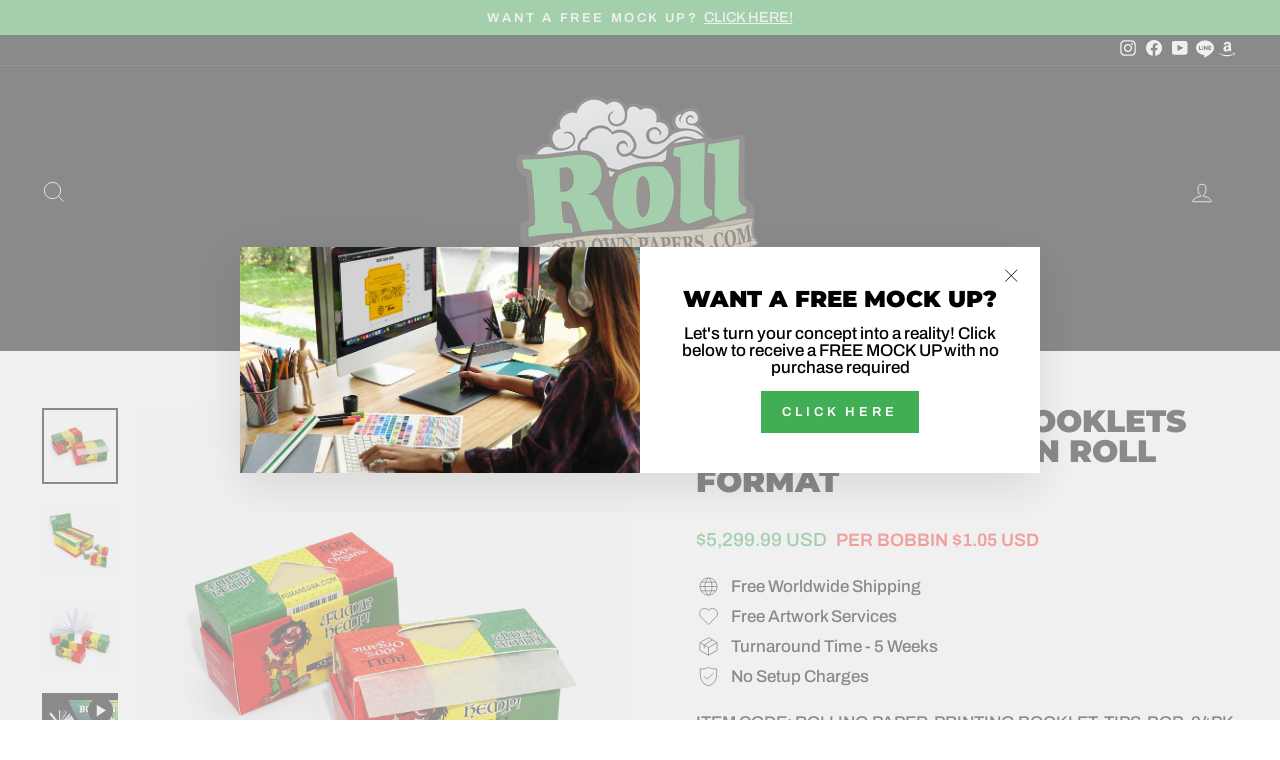

--- FILE ---
content_type: text/html; charset=utf-8
request_url: https://www.rollyourownpapers.com/products/custom-printed-booklets-with-tips-in-bobbin-roll-format
body_size: 44339
content:
<!doctype html>
<html class="no-js" lang="en" dir="ltr">
<head>
<meta name="viewport" content="width=device-width, initial-scale=1">

<!-- Hyperspeed:320319 -->
<!-- hs-shared_id:8156ec09 -->



<script>window.HS_JS_OVERRIDES = [{"load_method":"ON_ACTION","match":"hcaptcha","pages":null,"match_type":"SMART_DEFER_JS","extension_id":null,"file_name":null},{"load_method":"ON_ACTION","match":"shopifycloud\/portable-wallets","pages":null,"match_type":"SMART_DEFER_JS","extension_id":null,"file_name":null},{"load_method":"ON_ACTION","match":"shopifycloud\/storefront-forms-hcaptcha","pages":null,"match_type":"SMART_DEFER_JS","extension_id":null,"file_name":null},{"load_method":"ON_ACTION","match":"shopifycloud\/shopify\/assets\/storefront\/load_feature","pages":null,"match_type":"SMART_DEFER_JS","extension_id":null,"file_name":null},{"load_method":"ON_ACTION","match":"facebook.net","pages":null,"match_type":"SMART_DEFER_JS","extension_id":null,"file_name":null},{"load_method":"ON_ACTION","match":"shopifycloud\/web-pixels-manager","pages":null,"match_type":"SMART_DEFER_JS","extension_id":null,"file_name":null},{"load_method":"ON_ACTION","match":"connect.facebook.net","pages":null,"match_type":"SMART_DEFER_JS","extension_id":null,"file_name":null},{"load_method":"ON_ACTION","match":"trekkie","pages":null,"match_type":"SMART_DEFER_JS","extension_id":null,"file_name":null},{"load_method":"ON_ACTION","match":"googletagmanager","pages":null,"match_type":"SMART_DEFER_JS","extension_id":null,"file_name":null},{"load_method":"ON_ACTION","match":"google-analytics.com","pages":null,"match_type":"SMART_DEFER_JS","extension_id":null,"file_name":null},{"load_method":"ON_ACTION","match":"\/checkouts\/internal\/preloads.js","pages":null,"match_type":"SMART_DEFER_JS","extension_id":null,"file_name":null},{"load_method":"ON_ACTION","match":"019a90b0-cc76-7e33-b058-f30ea7904cf6\/pify_cart.js","pages":["HOME","COLLECTIONS","PRODUCT","CART","OTHER"],"match_type":"APP_EMBED_JS","extension_id":"019a90b0-cc76-7e33-b058-f30ea7904cf6","file_name":"pify_cart.js"}];</script>
<script>!function(e,t){if("object"==typeof exports&&"object"==typeof module)module.exports=t();else if("function"==typeof define&&define.amd)define([],t);else{var n=t();for(var o in n)("object"==typeof exports?exports:e)[o]=n[o]}}(self,(()=>(()=>{"use strict";var e={};(e=>{"undefined"!=typeof Symbol&&Symbol.toStringTag&&Object.defineProperty(e,Symbol.toStringTag,{value:"Module"}),Object.defineProperty(e,"__esModule",{value:!0})})(e);const t="hyperscript/defer-load",n="ON_ACTION",o=["window.Station.Apps.Tabs",".replace('no-js', 'js')","onLoadStylesheet()","window.onpageshow","spratlyThemeSettings","lazysizes","window.MinimogSettings","onloadt4relcss","asyncLoad","_bstrLocale","window.PandectesSettings"],r=window.HS_JS_OVERRIDES||[];function s(e,t){const n=!e||"string"!=typeof e,s=t&&t.hasAttribute("hs-ignore"),c=t&&t.innerHTML,i=t&&"application/ld+json"===t.getAttribute("type")||c&&o.some((e=>t.innerHTML.includes(e)));if(!t&&n||s||i)return null;{const n=r.find((n=>e&&e.includes(n.match)||c&&t.innerHTML.includes(n.match)));return n?function(e,t){let n=t;if(e.cdn){n=`https://cdn.hyperspeed.me/script/${t.replace(/^(http:\/\/|https:\/\/|\/\/)/,"")}`}return{load_method:e.load_method||"default",src:n}}(n,e):null}}window.HS_LOAD_ON_ACTION_SCRIPTS=window.HS_LOAD_ON_ACTION_SCRIPTS||[];const c=document.createElement,i={src:Object.getOwnPropertyDescriptor(HTMLScriptElement.prototype,"src"),type:Object.getOwnPropertyDescriptor(HTMLScriptElement.prototype,"type")};function l(e,n){window.HS_LOAD_ON_ACTION_SCRIPTS.push([e,n]),e.type=t;const o=function(n){e.getAttribute("type")===t&&n.preventDefault(),e.removeEventListener("beforescriptexecute",o)};e.addEventListener("beforescriptexecute",o)}return document.createElement=function(...e){if("script"!==e[0].toLowerCase()||window.hsUnblocked)return c.bind(document)(...e);const o=c.bind(document)(...e);try{Object.defineProperties(o,{src:{...i.src,set(e){const o=s(e,null),r=o&&o.load_method===n,c=o?o.src:e;r&&i.type.set.call(this,t),i.src.set.call(this,c)}},type:{...i.type,set(e){const r=s(o.src,null);r&&r.load_method===n?i.type.set.call(this,t):i.type.set.call(this,e)}}}),o.setAttribute=function(e,t){"type"===e||"src"===e?o[e]=t:HTMLScriptElement.prototype.setAttribute.call(o,e,t)}}catch(e){console.warn("HyperScripts: unable to prevent script execution for script src ",o.src,".\n",'A likely cause would be because you are using a third-party browser extension that monkey patches the "document.createElement" function.')}return o},window.hsScriptObserver=new MutationObserver((e=>{for(let o=0;o<e.length;o++){const{addedNodes:r}=e[o];for(let e=0;e<r.length;e++){const o=r[e];if(1===o.nodeType&&"SCRIPT"===o.tagName)if(o.type===t)l(o,null);else{const e=s(o.src,o);e&&e.load_method===n&&l(o,o.type===t?null:o.type)}}}})),window.hsScriptObserver.observe(document.documentElement,{childList:!0,subtree:!0}),e})()));</script>


<!-- Third party app optimization -->
<!-- Is an app not updating? Just click Rebuild Cache in Hyperspeed. -->
<!-- Or, stop deferring the app by clicking View Details on App Optimization in your Theme Optimization settings. -->
<script hs-ignore>(function(){var hsUrls=[{"load_method":"ON_ACTION","original_url":"https:\/\/ecommplugins-scripts.trustpilot.com\/v2.1\/js\/header.min.js?settings=eyJrZXkiOiI0Q3M2WVpMUmdJelVGbFJ0In0=\u0026shop=customrollingpaper.myshopify.com","pages":["HOME","COLLECTIONS","PRODUCT","CART","OTHER"]},{"load_method":"ON_ACTION","original_url":"https:\/\/ecommplugins-scripts.trustpilot.com\/v2.1\/js\/success.min.js?settings=eyJrZXkiOiI0Q3M2WVpMUmdJelVGbFJ0IiwidCI6WyJvcmRlcnMvZnVsZmlsbGVkIl0sInYiOiIifQ==\u0026shop=customrollingpaper.myshopify.com","pages":["HOME","COLLECTIONS","PRODUCT","CART","OTHER"]},{"load_method":"ON_ACTION","original_url":"https:\/\/portal.zakeke.com\/Scripts\/integration\/shopify\/product.js?shop=customrollingpaper.myshopify.com","pages":["HOME","COLLECTIONS","PRODUCT","CART","OTHER"]},{"load_method":"ASYNC","original_url":"https:\/\/ecommplugins-trustboxsettings.trustpilot.com\/customrollingpaper.myshopify.com.js?settings=1752572454367\u0026shop=customrollingpaper.myshopify.com","pages":["HOME","COLLECTIONS","PRODUCT","CART","OTHER"]},{"load_method":"ON_ACTION","original_url":"https:\/\/d1639lhkj5l89m.cloudfront.net\/js\/storefront\/uppromote.js?shop=customrollingpaper.myshopify.com","pages":["HOME","COLLECTIONS","PRODUCT","CART","OTHER"]}];var insertBeforeBackup=Node.prototype.insertBefore;var currentPageType=getPageType();function getPageType(){var currentPage="product";if(currentPage==='index'){return'HOME';}else if(currentPage==='collection'){return'COLLECTIONS';}else if(currentPage==='product'){return'PRODUCT';}else if(currentPage==='cart'){return'CART';}else{return'OTHER';}}
function isWhitelistedPage(script){return script.pages.includes(currentPageType);}
function getCachedScriptUrl(url){var result=(hsUrls||[]).find(function(el){var compareUrl=el.original_url;if(url.substring(0,6)==="https:"&&el.original_url.substring(0,2)==="//"){compareUrl="https:"+el.original_url;}
return url==compareUrl;});return result;}
function loadScript(scriptInfo){if(isWhitelistedPage(scriptInfo)){var s=document.createElement('script');s.type='text/javascript';s.async=true;s.src=scriptInfo.original_url;var x=document.getElementsByTagName('script')[0];insertBeforeBackup.apply(x.parentNode,[s,x]);}}
var userEvents={touch:["touchmove","touchend"],mouse:["mousemove","click","keydown","scroll"]};function isTouch(){var touchIdentifiers=" -webkit- -moz- -o- -ms- ".split(" ");if("ontouchstart"in window||window.DocumentTouch&&document instanceof DocumentTouch){return true;}
var query=["(",touchIdentifiers.join("touch-enabled),("),"hsterminal",")"].join("");return window.matchMedia(query).matches;}
var actionEvents=isTouch()?userEvents.touch:userEvents.mouse;function loadOnUserAction(){(hsUrls||[]).filter(function(url){return url.load_method==='ON_ACTION';}).forEach(function(scriptInfo){loadScript(scriptInfo)})
actionEvents.forEach(function(userEvent){document.removeEventListener(userEvent,loadOnUserAction);});}
Node.prototype.insertBefore=function(newNode,refNode){if(newNode.type!=="text/javascript"&&newNode.type!=="application/javascript"&&newNode.type!=="application/ecmascript"){return insertBeforeBackup.apply(this,arguments);}
var scriptInfo=getCachedScriptUrl(newNode.src);if(!scriptInfo){return insertBeforeBackup.apply(this,arguments);}
if(isWhitelistedPage(scriptInfo)&&scriptInfo.load_method!=='ON_ACTION'){var s=document.createElement('script');s.type='text/javascript';s.async=true;s.src=scriptInfo.original_url;insertBeforeBackup.apply(this,[s,refNode]);}}
document.addEventListener("DOMContentLoaded",function(){actionEvents.forEach(function(userEvent){document.addEventListener(userEvent,loadOnUserAction);});});})();</script>

<!-- instant.load -->
<script defer src="//www.rollyourownpapers.com/cdn/shop/t/105/assets/hs-instantload.min.js?v=106803949153345037901750907723"></script>

<!-- defer JS until action -->
<script async src="//www.rollyourownpapers.com/cdn/shop/t/105/assets/hs-script-loader.min.js?v=15651996645934531031750907723"></script>



  <meta charset="utf-8">
  <meta http-equiv="X-UA-Compatible" content="IE=edge,chrome=1">
  
  <meta name="theme-color" content="#41ad54">
  <link rel="canonical" href="https://www.rollyourownpapers.com/products/custom-printed-booklets-with-tips-in-bobbin-roll-format">
  <link rel="preconnect" href="https://cdn.shopify.com" crossorigin>
  <link rel="preconnect" href="https://fonts.shopifycdn.com" crossorigin>
  <link rel="dns-prefetch" href="https://productreviews.shopifycdn.com">
  <link rel="dns-prefetch" href="https://ajax.googleapis.com">
  <link rel="dns-prefetch" href="https://maps.googleapis.com">
  <link rel="dns-prefetch" href="https://maps.gstatic.com"><link rel="shortcut icon" href="//www.rollyourownpapers.com/cdn/shop/files/RYOP-logo-new_32x32.png?v=1614351648" type="image/png" /><title>CUSTOM Printed Booklets with TIPS in BOBBIN ROLL Format
&ndash; ROLL YOUR OWN PAPERS.COM
</title>
<meta name="description" content="Custom Printed Booklet with Tips | 3M Length | Lowest Prices. Create your unique rolling paper design with edge-to-edge printing. FREE shipping. Dispensaries, head shops, wholesalers welcome. Choose from various paper types. Minimum order of 2,000 booklets. Request a free mock-up. Shop now!"><meta property="og:site_name" content="ROLL YOUR OWN PAPERS.COM">
  <meta property="og:url" content="https://www.rollyourownpapers.com/products/custom-printed-booklets-with-tips-in-bobbin-roll-format">
  <meta property="og:title" content="Custom Printed Booklets with Tips in Bobbin Roll Format">
  <meta property="og:type" content="product">
  <meta property="og:description" content="Custom Printed Booklet with Tips | 3M Length | Lowest Prices. Create your unique rolling paper design with edge-to-edge printing. FREE shipping. Dispensaries, head shops, wholesalers welcome. Choose from various paper types. Minimum order of 2,000 booklets. Request a free mock-up. Shop now!"><meta property="og:image" content="http://www.rollyourownpapers.com/cdn/shop/files/CUSTOMPRINTEDBOOKLETSWITHTIPSINBOBBINROLLFORMAT-2.jpg?v=1750904979">
    <meta property="og:image:secure_url" content="https://www.rollyourownpapers.com/cdn/shop/files/CUSTOMPRINTEDBOOKLETSWITHTIPSINBOBBINROLLFORMAT-2.jpg?v=1750904979">
    <meta property="og:image:width" content="2048">
    <meta property="og:image:height" content="2048"><meta name="twitter:site" content="@">
  <meta name="twitter:card" content="summary_large_image">
  <meta name="twitter:title" content="Custom Printed Booklets with Tips in Bobbin Roll Format">
  <meta name="twitter:description" content="Custom Printed Booklet with Tips | 3M Length | Lowest Prices. Create your unique rolling paper design with edge-to-edge printing. FREE shipping. Dispensaries, head shops, wholesalers welcome. Choose from various paper types. Minimum order of 2,000 booklets. Request a free mock-up. Shop now!">
<style data-shopify>@font-face {
  font-family: Montserrat;
  font-weight: 900;
  font-style: normal;
  font-display: swap;
  src: url("//www.rollyourownpapers.com/cdn/fonts/montserrat/montserrat_n9.680ded1be351aa3bf3b3650ac5f6df485af8a07c.woff2") format("woff2"),
       url("//www.rollyourownpapers.com/cdn/fonts/montserrat/montserrat_n9.0cc5aaeff26ef35c23b69a061997d78c9697a382.woff") format("woff");
}

  @font-face {
  font-family: Archivo;
  font-weight: 500;
  font-style: normal;
  font-display: swap;
  src: url("//www.rollyourownpapers.com/cdn/fonts/archivo/archivo_n5.272841b6d6b831864f7fecfa55541752bb399511.woff2") format("woff2"),
       url("//www.rollyourownpapers.com/cdn/fonts/archivo/archivo_n5.27fb58a71a175084eb68e15500549a69fe15738e.woff") format("woff");
}


  @font-face {
  font-family: Archivo;
  font-weight: 600;
  font-style: normal;
  font-display: swap;
  src: url("//www.rollyourownpapers.com/cdn/fonts/archivo/archivo_n6.06ce7cb3e84f9557d04c35761e39e39ea101fb19.woff2") format("woff2"),
       url("//www.rollyourownpapers.com/cdn/fonts/archivo/archivo_n6.5dd16bc207dfc6d25ca8472d89387d828f610453.woff") format("woff");
}

  @font-face {
  font-family: Archivo;
  font-weight: 500;
  font-style: italic;
  font-display: swap;
  src: url("//www.rollyourownpapers.com/cdn/fonts/archivo/archivo_i5.b51f628bdb8daa9bbf4f36ec4082416f5e2cdf20.woff2") format("woff2"),
       url("//www.rollyourownpapers.com/cdn/fonts/archivo/archivo_i5.72af52f07bc3bbb646e8e74c7e33e7883fca06f6.woff") format("woff");
}

  @font-face {
  font-family: Archivo;
  font-weight: 600;
  font-style: italic;
  font-display: swap;
  src: url("//www.rollyourownpapers.com/cdn/fonts/archivo/archivo_i6.0bb24d252a74d8be5c11aebd8e0623d0e78d962e.woff2") format("woff2"),
       url("//www.rollyourownpapers.com/cdn/fonts/archivo/archivo_i6.fbf64fc840abbe90ebdedde597401d7b3b9f31ef.woff") format("woff");
}

</style><link href="//www.rollyourownpapers.com/cdn/shop/t/105/assets/theme.css?v=156835064186437541481754962304" rel="stylesheet" type="text/css" media="all" />
<style data-shopify>:root {
    --typeHeaderPrimary: Montserrat;
    --typeHeaderFallback: sans-serif;
    --typeHeaderSize: 36px;
    --typeHeaderWeight: 900;
    --typeHeaderLineHeight: 1;
    --typeHeaderSpacing: 0.0em;

    --typeBasePrimary:Archivo;
    --typeBaseFallback:sans-serif;
    --typeBaseSize: 17px;
    --typeBaseWeight: 500;
    --typeBaseSpacing: 0.0em;
    --typeBaseLineHeight: 1;
    --typeBaselineHeightMinus01: 0.9;

    --typeCollectionTitle: 20px;

    --iconWeight: 2px;
    --iconLinecaps: miter;

    
        --buttonRadius: 0;
    

    --colorGridOverlayOpacity: 0.0;
    }

    .placeholder-content {
    background-image: linear-gradient(100deg, #ffffff 40%, #f7f7f7 63%, #ffffff 79%);
    }</style><script>
    document.documentElement.className = document.documentElement.className.replace('no-js', 'js');

    window.theme = window.theme || {};
    theme.routes = {
      home: "/",
      cart: "/cart.js",
      cartPage: "/cart",
      cartAdd: "/cart/add.js",
      cartChange: "/cart/change.js",
      search: "/search",
      predictiveSearch: "/search/suggest"
    };
    theme.strings = {
      soldOut: "Sold Out",
      unavailable: "Unavailable",
      inStockLabel: "In stock, ready to ship",
      oneStockLabel: "Low stock - [count] item left",
      otherStockLabel: "Low stock - [count] items left",
      willNotShipUntil: "Ready to ship [date]",
      willBeInStockAfter: "Back in stock [date]",
      waitingForStock: "Backordered, shipping soon",
      savePrice: "Save [saved_amount]",
      cartEmpty: "Your cart is currently empty.",
      cartTermsConfirmation: "You must agree with the terms and conditions of sales to check out",
      searchCollections: "Collections",
      searchPages: "Pages",
      searchArticles: "Articles",
      productFrom: "from ",
      maxQuantity: "You can only have [quantity] of [title] in your cart."
    };
    theme.settings = {
      cartType: "page",
      isCustomerTemplate: false,
      moneyFormat: "${{amount}} USD",
      saveType: "dollar",
      productImageSize: "square",
      productImageCover: true,
      predictiveSearch: false,
      predictiveSearchType: null,
      predictiveSearchVendor: false,
      predictiveSearchPrice: false,
      quickView: false,
      themeName: 'Impulse',
      themeVersion: "7.5.2"
    };
  </script>

  <script>window.performance && window.performance.mark && window.performance.mark('shopify.content_for_header.start');</script><meta name="facebook-domain-verification" content="60032760cy7he4f7ewi7jx7lv3lfwf">
<meta id="shopify-digital-wallet" name="shopify-digital-wallet" content="/3610289/digital_wallets/dialog">
<link rel="alternate" type="application/json+oembed" href="https://www.rollyourownpapers.com/products/custom-printed-booklets-with-tips-in-bobbin-roll-format.oembed">
<script async="async" src="/checkouts/internal/preloads.js?locale=en-US"></script>
<script id="shopify-features" type="application/json">{"accessToken":"0048d56e86189139ae58feb9b89bcb63","betas":["rich-media-storefront-analytics"],"domain":"www.rollyourownpapers.com","predictiveSearch":true,"shopId":3610289,"locale":"en"}</script>
<script>var Shopify = Shopify || {};
Shopify.shop = "customrollingpaper.myshopify.com";
Shopify.locale = "en";
Shopify.currency = {"active":"USD","rate":"1.0"};
Shopify.country = "US";
Shopify.theme = {"name":"[Hyperspeed][v2] RYOP 2025","id":152723423451,"schema_name":"Impulse","schema_version":"7.5.2","theme_store_id":null,"role":"main"};
Shopify.theme.handle = "null";
Shopify.theme.style = {"id":null,"handle":null};
Shopify.cdnHost = "www.rollyourownpapers.com/cdn";
Shopify.routes = Shopify.routes || {};
Shopify.routes.root = "/";</script>
<script type="module">!function(o){(o.Shopify=o.Shopify||{}).modules=!0}(window);</script>
<script>!function(o){function n(){var o=[];function n(){o.push(Array.prototype.slice.apply(arguments))}return n.q=o,n}var t=o.Shopify=o.Shopify||{};t.loadFeatures=n(),t.autoloadFeatures=n()}(window);</script>
<script id="shop-js-analytics" type="application/json">{"pageType":"product"}</script>
<script defer="defer" async type="module" src="//www.rollyourownpapers.com/cdn/shopifycloud/shop-js/modules/v2/client.init-shop-cart-sync_BN7fPSNr.en.esm.js"></script>
<script defer="defer" async type="module" src="//www.rollyourownpapers.com/cdn/shopifycloud/shop-js/modules/v2/chunk.common_Cbph3Kss.esm.js"></script>
<script defer="defer" async type="module" src="//www.rollyourownpapers.com/cdn/shopifycloud/shop-js/modules/v2/chunk.modal_DKumMAJ1.esm.js"></script>
<script type="module">
  await import("//www.rollyourownpapers.com/cdn/shopifycloud/shop-js/modules/v2/client.init-shop-cart-sync_BN7fPSNr.en.esm.js");
await import("//www.rollyourownpapers.com/cdn/shopifycloud/shop-js/modules/v2/chunk.common_Cbph3Kss.esm.js");
await import("//www.rollyourownpapers.com/cdn/shopifycloud/shop-js/modules/v2/chunk.modal_DKumMAJ1.esm.js");

  window.Shopify.SignInWithShop?.initShopCartSync?.({"fedCMEnabled":true,"windoidEnabled":true});

</script>
<script>(function() {
  var isLoaded = false;
  function asyncLoad() {
    if (isLoaded) return;
    isLoaded = true;
    var urls = ["https:\/\/d1639lhkj5l89m.cloudfront.net\/js\/storefront\/uppromote.js?shop=customrollingpaper.myshopify.com","https:\/\/portal.zakeke.com\/Scripts\/integration\/shopify\/product.js?shop=customrollingpaper.myshopify.com","https:\/\/ecommplugins-scripts.trustpilot.com\/v2.1\/js\/header.min.js?settings=eyJrZXkiOiI0Q3M2WVpMUmdJelVGbFJ0In0=\u0026shop=customrollingpaper.myshopify.com","https:\/\/ecommplugins-scripts.trustpilot.com\/v2.1\/js\/success.min.js?settings=eyJrZXkiOiI0Q3M2WVpMUmdJelVGbFJ0IiwidCI6WyJvcmRlcnMvZnVsZmlsbGVkIl0sInYiOiIifQ==\u0026shop=customrollingpaper.myshopify.com","https:\/\/ecommplugins-trustboxsettings.trustpilot.com\/customrollingpaper.myshopify.com.js?settings=1752572454367\u0026shop=customrollingpaper.myshopify.com"];
    for (var i = 0; i < urls.length; i++) {
      var s = document.createElement('script');
      s.type = 'text/javascript';
      s.async = true;
      s.src = urls[i];
      var x = document.getElementsByTagName('script')[0];
      x.parentNode.insertBefore(s, x);
    }
  };
  if(window.attachEvent) {
    window.attachEvent('onload', asyncLoad);
  } else {
    window.addEventListener('load', asyncLoad, false);
  }
})();</script>
<script id="__st">var __st={"a":3610289,"offset":28800,"reqid":"8a186a4e-6118-4cad-9afa-57f52846b436-1769890363","pageurl":"www.rollyourownpapers.com\/products\/custom-printed-booklets-with-tips-in-bobbin-roll-format","u":"eb79e2ca9c95","p":"product","rtyp":"product","rid":4676507467853};</script>
<script>window.ShopifyPaypalV4VisibilityTracking = true;</script>
<script id="captcha-bootstrap">!function(){'use strict';const t='contact',e='account',n='new_comment',o=[[t,t],['blogs',n],['comments',n],[t,'customer']],c=[[e,'customer_login'],[e,'guest_login'],[e,'recover_customer_password'],[e,'create_customer']],r=t=>t.map((([t,e])=>`form[action*='/${t}']:not([data-nocaptcha='true']) input[name='form_type'][value='${e}']`)).join(','),a=t=>()=>t?[...document.querySelectorAll(t)].map((t=>t.form)):[];function s(){const t=[...o],e=r(t);return a(e)}const i='password',u='form_key',d=['recaptcha-v3-token','g-recaptcha-response','h-captcha-response',i],f=()=>{try{return window.sessionStorage}catch{return}},m='__shopify_v',_=t=>t.elements[u];function p(t,e,n=!1){try{const o=window.sessionStorage,c=JSON.parse(o.getItem(e)),{data:r}=function(t){const{data:e,action:n}=t;return t[m]||n?{data:e,action:n}:{data:t,action:n}}(c);for(const[e,n]of Object.entries(r))t.elements[e]&&(t.elements[e].value=n);n&&o.removeItem(e)}catch(o){console.error('form repopulation failed',{error:o})}}const l='form_type',E='cptcha';function T(t){t.dataset[E]=!0}const w=window,h=w.document,L='Shopify',v='ce_forms',y='captcha';let A=!1;((t,e)=>{const n=(g='f06e6c50-85a8-45c8-87d0-21a2b65856fe',I='https://cdn.shopify.com/shopifycloud/storefront-forms-hcaptcha/ce_storefront_forms_captcha_hcaptcha.v1.5.2.iife.js',D={infoText:'Protected by hCaptcha',privacyText:'Privacy',termsText:'Terms'},(t,e,n)=>{const o=w[L][v],c=o.bindForm;if(c)return c(t,g,e,D).then(n);var r;o.q.push([[t,g,e,D],n]),r=I,A||(h.body.append(Object.assign(h.createElement('script'),{id:'captcha-provider',async:!0,src:r})),A=!0)});var g,I,D;w[L]=w[L]||{},w[L][v]=w[L][v]||{},w[L][v].q=[],w[L][y]=w[L][y]||{},w[L][y].protect=function(t,e){n(t,void 0,e),T(t)},Object.freeze(w[L][y]),function(t,e,n,w,h,L){const[v,y,A,g]=function(t,e,n){const i=e?o:[],u=t?c:[],d=[...i,...u],f=r(d),m=r(i),_=r(d.filter((([t,e])=>n.includes(e))));return[a(f),a(m),a(_),s()]}(w,h,L),I=t=>{const e=t.target;return e instanceof HTMLFormElement?e:e&&e.form},D=t=>v().includes(t);t.addEventListener('submit',(t=>{const e=I(t);if(!e)return;const n=D(e)&&!e.dataset.hcaptchaBound&&!e.dataset.recaptchaBound,o=_(e),c=g().includes(e)&&(!o||!o.value);(n||c)&&t.preventDefault(),c&&!n&&(function(t){try{if(!f())return;!function(t){const e=f();if(!e)return;const n=_(t);if(!n)return;const o=n.value;o&&e.removeItem(o)}(t);const e=Array.from(Array(32),(()=>Math.random().toString(36)[2])).join('');!function(t,e){_(t)||t.append(Object.assign(document.createElement('input'),{type:'hidden',name:u})),t.elements[u].value=e}(t,e),function(t,e){const n=f();if(!n)return;const o=[...t.querySelectorAll(`input[type='${i}']`)].map((({name:t})=>t)),c=[...d,...o],r={};for(const[a,s]of new FormData(t).entries())c.includes(a)||(r[a]=s);n.setItem(e,JSON.stringify({[m]:1,action:t.action,data:r}))}(t,e)}catch(e){console.error('failed to persist form',e)}}(e),e.submit())}));const S=(t,e)=>{t&&!t.dataset[E]&&(n(t,e.some((e=>e===t))),T(t))};for(const o of['focusin','change'])t.addEventListener(o,(t=>{const e=I(t);D(e)&&S(e,y())}));const B=e.get('form_key'),M=e.get(l),P=B&&M;t.addEventListener('DOMContentLoaded',(()=>{const t=y();if(P)for(const e of t)e.elements[l].value===M&&p(e,B);[...new Set([...A(),...v().filter((t=>'true'===t.dataset.shopifyCaptcha))])].forEach((e=>S(e,t)))}))}(h,new URLSearchParams(w.location.search),n,t,e,['guest_login'])})(!1,!0)}();</script>
<script integrity="sha256-4kQ18oKyAcykRKYeNunJcIwy7WH5gtpwJnB7kiuLZ1E=" data-source-attribution="shopify.loadfeatures" defer="defer" src="//www.rollyourownpapers.com/cdn/shopifycloud/storefront/assets/storefront/load_feature-a0a9edcb.js" crossorigin="anonymous"></script>
<script data-source-attribution="shopify.dynamic_checkout.dynamic.init">var Shopify=Shopify||{};Shopify.PaymentButton=Shopify.PaymentButton||{isStorefrontPortableWallets:!0,init:function(){window.Shopify.PaymentButton.init=function(){};var t=document.createElement("script");t.src="https://www.rollyourownpapers.com/cdn/shopifycloud/portable-wallets/latest/portable-wallets.en.js",t.type="module",document.head.appendChild(t)}};
</script>
<script data-source-attribution="shopify.dynamic_checkout.buyer_consent">
  function portableWalletsHideBuyerConsent(e){var t=document.getElementById("shopify-buyer-consent"),n=document.getElementById("shopify-subscription-policy-button");t&&n&&(t.classList.add("hidden"),t.setAttribute("aria-hidden","true"),n.removeEventListener("click",e))}function portableWalletsShowBuyerConsent(e){var t=document.getElementById("shopify-buyer-consent"),n=document.getElementById("shopify-subscription-policy-button");t&&n&&(t.classList.remove("hidden"),t.removeAttribute("aria-hidden"),n.addEventListener("click",e))}window.Shopify?.PaymentButton&&(window.Shopify.PaymentButton.hideBuyerConsent=portableWalletsHideBuyerConsent,window.Shopify.PaymentButton.showBuyerConsent=portableWalletsShowBuyerConsent);
</script>
<script data-source-attribution="shopify.dynamic_checkout.cart.bootstrap">document.addEventListener("DOMContentLoaded",(function(){function t(){return document.querySelector("shopify-accelerated-checkout-cart, shopify-accelerated-checkout")}if(t())Shopify.PaymentButton.init();else{new MutationObserver((function(e,n){t()&&(Shopify.PaymentButton.init(),n.disconnect())})).observe(document.body,{childList:!0,subtree:!0})}}));
</script>

<script>window.performance && window.performance.mark && window.performance.mark('shopify.content_for_header.end');</script>

  <script defer src="//www.rollyourownpapers.com/cdn/shop/t/105/assets/vendor-scripts-v11.js"></script><script src="//www.rollyourownpapers.com/cdn/shop/t/105/assets/theme.js?v=49996668797341671751750907723" defer="defer"></script>

  <script>window.pipedriveLeadboosterConfig = {base: 'leadbooster-chat.pipedrive.com',companyId: 1305641,playbookUuid: '7891ac62-47a2-45f2-9a1a-013e202cbe3a',version: 2};(function () {var w = window;if (w.LeadBooster) {console.warn('LeadBooster already exists');} else {w.LeadBooster = {q: [],on: function (n, h) {this.q.push({ t: 'o', n: n, h: h });},trigger: function (n) {this.q.push({ t: 't', n: n });},};}})();</script><noscript class="hs-load-onaction"><script async src="https://leadbooster-chat.pipedrive.com/assets/loader.js"></script></noscript>
  
  <script src="https://analytics.ahrefs.com/analytics.js" data-key="DaFI6gnFK+7VuO78gwNRHg" async></script>
  
<!-- BEGIN app block: shopify://apps/live-product-options/blocks/app-embed/88bfdf40-5e27-4962-a966-70c8d1e87757 --><script>
  window.theme = window.theme || {};window.theme.moneyFormat = "${{amount}} USD";window.theme.moneyFormatWithCurrency = "${{amount}} USD";
  window.theme.currencies = ['USD'];
</script><script src="https://assets.cloudlift.app/api/assets/options.js?shop=customrollingpaper.myshopify.com" defer="defer"></script>
<!-- END app block --><link href="https://monorail-edge.shopifysvc.com" rel="dns-prefetch">
<script>(function(){if ("sendBeacon" in navigator && "performance" in window) {try {var session_token_from_headers = performance.getEntriesByType('navigation')[0].serverTiming.find(x => x.name == '_s').description;} catch {var session_token_from_headers = undefined;}var session_cookie_matches = document.cookie.match(/_shopify_s=([^;]*)/);var session_token_from_cookie = session_cookie_matches && session_cookie_matches.length === 2 ? session_cookie_matches[1] : "";var session_token = session_token_from_headers || session_token_from_cookie || "";function handle_abandonment_event(e) {var entries = performance.getEntries().filter(function(entry) {return /monorail-edge.shopifysvc.com/.test(entry.name);});if (!window.abandonment_tracked && entries.length === 0) {window.abandonment_tracked = true;var currentMs = Date.now();var navigation_start = performance.timing.navigationStart;var payload = {shop_id: 3610289,url: window.location.href,navigation_start,duration: currentMs - navigation_start,session_token,page_type: "product"};window.navigator.sendBeacon("https://monorail-edge.shopifysvc.com/v1/produce", JSON.stringify({schema_id: "online_store_buyer_site_abandonment/1.1",payload: payload,metadata: {event_created_at_ms: currentMs,event_sent_at_ms: currentMs}}));}}window.addEventListener('pagehide', handle_abandonment_event);}}());</script>
<script id="web-pixels-manager-setup">(function e(e,d,r,n,o){if(void 0===o&&(o={}),!Boolean(null===(a=null===(i=window.Shopify)||void 0===i?void 0:i.analytics)||void 0===a?void 0:a.replayQueue)){var i,a;window.Shopify=window.Shopify||{};var t=window.Shopify;t.analytics=t.analytics||{};var s=t.analytics;s.replayQueue=[],s.publish=function(e,d,r){return s.replayQueue.push([e,d,r]),!0};try{self.performance.mark("wpm:start")}catch(e){}var l=function(){var e={modern:/Edge?\/(1{2}[4-9]|1[2-9]\d|[2-9]\d{2}|\d{4,})\.\d+(\.\d+|)|Firefox\/(1{2}[4-9]|1[2-9]\d|[2-9]\d{2}|\d{4,})\.\d+(\.\d+|)|Chrom(ium|e)\/(9{2}|\d{3,})\.\d+(\.\d+|)|(Maci|X1{2}).+ Version\/(15\.\d+|(1[6-9]|[2-9]\d|\d{3,})\.\d+)([,.]\d+|)( \(\w+\)|)( Mobile\/\w+|) Safari\/|Chrome.+OPR\/(9{2}|\d{3,})\.\d+\.\d+|(CPU[ +]OS|iPhone[ +]OS|CPU[ +]iPhone|CPU IPhone OS|CPU iPad OS)[ +]+(15[._]\d+|(1[6-9]|[2-9]\d|\d{3,})[._]\d+)([._]\d+|)|Android:?[ /-](13[3-9]|1[4-9]\d|[2-9]\d{2}|\d{4,})(\.\d+|)(\.\d+|)|Android.+Firefox\/(13[5-9]|1[4-9]\d|[2-9]\d{2}|\d{4,})\.\d+(\.\d+|)|Android.+Chrom(ium|e)\/(13[3-9]|1[4-9]\d|[2-9]\d{2}|\d{4,})\.\d+(\.\d+|)|SamsungBrowser\/([2-9]\d|\d{3,})\.\d+/,legacy:/Edge?\/(1[6-9]|[2-9]\d|\d{3,})\.\d+(\.\d+|)|Firefox\/(5[4-9]|[6-9]\d|\d{3,})\.\d+(\.\d+|)|Chrom(ium|e)\/(5[1-9]|[6-9]\d|\d{3,})\.\d+(\.\d+|)([\d.]+$|.*Safari\/(?![\d.]+ Edge\/[\d.]+$))|(Maci|X1{2}).+ Version\/(10\.\d+|(1[1-9]|[2-9]\d|\d{3,})\.\d+)([,.]\d+|)( \(\w+\)|)( Mobile\/\w+|) Safari\/|Chrome.+OPR\/(3[89]|[4-9]\d|\d{3,})\.\d+\.\d+|(CPU[ +]OS|iPhone[ +]OS|CPU[ +]iPhone|CPU IPhone OS|CPU iPad OS)[ +]+(10[._]\d+|(1[1-9]|[2-9]\d|\d{3,})[._]\d+)([._]\d+|)|Android:?[ /-](13[3-9]|1[4-9]\d|[2-9]\d{2}|\d{4,})(\.\d+|)(\.\d+|)|Mobile Safari.+OPR\/([89]\d|\d{3,})\.\d+\.\d+|Android.+Firefox\/(13[5-9]|1[4-9]\d|[2-9]\d{2}|\d{4,})\.\d+(\.\d+|)|Android.+Chrom(ium|e)\/(13[3-9]|1[4-9]\d|[2-9]\d{2}|\d{4,})\.\d+(\.\d+|)|Android.+(UC? ?Browser|UCWEB|U3)[ /]?(15\.([5-9]|\d{2,})|(1[6-9]|[2-9]\d|\d{3,})\.\d+)\.\d+|SamsungBrowser\/(5\.\d+|([6-9]|\d{2,})\.\d+)|Android.+MQ{2}Browser\/(14(\.(9|\d{2,})|)|(1[5-9]|[2-9]\d|\d{3,})(\.\d+|))(\.\d+|)|K[Aa][Ii]OS\/(3\.\d+|([4-9]|\d{2,})\.\d+)(\.\d+|)/},d=e.modern,r=e.legacy,n=navigator.userAgent;return n.match(d)?"modern":n.match(r)?"legacy":"unknown"}(),u="modern"===l?"modern":"legacy",c=(null!=n?n:{modern:"",legacy:""})[u],f=function(e){return[e.baseUrl,"/wpm","/b",e.hashVersion,"modern"===e.buildTarget?"m":"l",".js"].join("")}({baseUrl:d,hashVersion:r,buildTarget:u}),m=function(e){var d=e.version,r=e.bundleTarget,n=e.surface,o=e.pageUrl,i=e.monorailEndpoint;return{emit:function(e){var a=e.status,t=e.errorMsg,s=(new Date).getTime(),l=JSON.stringify({metadata:{event_sent_at_ms:s},events:[{schema_id:"web_pixels_manager_load/3.1",payload:{version:d,bundle_target:r,page_url:o,status:a,surface:n,error_msg:t},metadata:{event_created_at_ms:s}}]});if(!i)return console&&console.warn&&console.warn("[Web Pixels Manager] No Monorail endpoint provided, skipping logging."),!1;try{return self.navigator.sendBeacon.bind(self.navigator)(i,l)}catch(e){}var u=new XMLHttpRequest;try{return u.open("POST",i,!0),u.setRequestHeader("Content-Type","text/plain"),u.send(l),!0}catch(e){return console&&console.warn&&console.warn("[Web Pixels Manager] Got an unhandled error while logging to Monorail."),!1}}}}({version:r,bundleTarget:l,surface:e.surface,pageUrl:self.location.href,monorailEndpoint:e.monorailEndpoint});try{o.browserTarget=l,function(e){var d=e.src,r=e.async,n=void 0===r||r,o=e.onload,i=e.onerror,a=e.sri,t=e.scriptDataAttributes,s=void 0===t?{}:t,l=document.createElement("script"),u=document.querySelector("head"),c=document.querySelector("body");if(l.async=n,l.src=d,a&&(l.integrity=a,l.crossOrigin="anonymous"),s)for(var f in s)if(Object.prototype.hasOwnProperty.call(s,f))try{l.dataset[f]=s[f]}catch(e){}if(o&&l.addEventListener("load",o),i&&l.addEventListener("error",i),u)u.appendChild(l);else{if(!c)throw new Error("Did not find a head or body element to append the script");c.appendChild(l)}}({src:f,async:!0,onload:function(){if(!function(){var e,d;return Boolean(null===(d=null===(e=window.Shopify)||void 0===e?void 0:e.analytics)||void 0===d?void 0:d.initialized)}()){var d=window.webPixelsManager.init(e)||void 0;if(d){var r=window.Shopify.analytics;r.replayQueue.forEach((function(e){var r=e[0],n=e[1],o=e[2];d.publishCustomEvent(r,n,o)})),r.replayQueue=[],r.publish=d.publishCustomEvent,r.visitor=d.visitor,r.initialized=!0}}},onerror:function(){return m.emit({status:"failed",errorMsg:"".concat(f," has failed to load")})},sri:function(e){var d=/^sha384-[A-Za-z0-9+/=]+$/;return"string"==typeof e&&d.test(e)}(c)?c:"",scriptDataAttributes:o}),m.emit({status:"loading"})}catch(e){m.emit({status:"failed",errorMsg:(null==e?void 0:e.message)||"Unknown error"})}}})({shopId: 3610289,storefrontBaseUrl: "https://www.rollyourownpapers.com",extensionsBaseUrl: "https://extensions.shopifycdn.com/cdn/shopifycloud/web-pixels-manager",monorailEndpoint: "https://monorail-edge.shopifysvc.com/unstable/produce_batch",surface: "storefront-renderer",enabledBetaFlags: ["2dca8a86"],webPixelsConfigList: [{"id":"1575125211","configuration":"{\"config\":\"{\\\"google_tag_ids\\\":[\\\"G-R96V0PMXQB\\\",\\\"GT-MBH6FVZV\\\"],\\\"target_country\\\":\\\"ZZ\\\",\\\"gtag_events\\\":[{\\\"type\\\":\\\"search\\\",\\\"action_label\\\":\\\"G-R96V0PMXQB\\\"},{\\\"type\\\":\\\"begin_checkout\\\",\\\"action_label\\\":\\\"G-R96V0PMXQB\\\"},{\\\"type\\\":\\\"view_item\\\",\\\"action_label\\\":[\\\"G-R96V0PMXQB\\\",\\\"MC-WD2DZEQ85M\\\"]},{\\\"type\\\":\\\"purchase\\\",\\\"action_label\\\":[\\\"G-R96V0PMXQB\\\",\\\"MC-WD2DZEQ85M\\\"]},{\\\"type\\\":\\\"page_view\\\",\\\"action_label\\\":[\\\"G-R96V0PMXQB\\\",\\\"MC-WD2DZEQ85M\\\"]},{\\\"type\\\":\\\"add_payment_info\\\",\\\"action_label\\\":\\\"G-R96V0PMXQB\\\"},{\\\"type\\\":\\\"add_to_cart\\\",\\\"action_label\\\":\\\"G-R96V0PMXQB\\\"}],\\\"enable_monitoring_mode\\\":false}\"}","eventPayloadVersion":"v1","runtimeContext":"OPEN","scriptVersion":"b2a88bafab3e21179ed38636efcd8a93","type":"APP","apiClientId":1780363,"privacyPurposes":[],"dataSharingAdjustments":{"protectedCustomerApprovalScopes":["read_customer_address","read_customer_email","read_customer_name","read_customer_personal_data","read_customer_phone"]}},{"id":"242483419","configuration":"{\"shopId\":\"138564\",\"env\":\"production\",\"metaData\":\"[]\"}","eventPayloadVersion":"v1","runtimeContext":"STRICT","scriptVersion":"c5d4d7bbb4a4a4292a8a7b5334af7e3d","type":"APP","apiClientId":2773553,"privacyPurposes":[],"dataSharingAdjustments":{"protectedCustomerApprovalScopes":["read_customer_address","read_customer_email","read_customer_name","read_customer_personal_data","read_customer_phone"]}},{"id":"204669147","configuration":"{\"pixel_id\":\"1255821915306930\",\"pixel_type\":\"facebook_pixel\",\"metaapp_system_user_token\":\"-\"}","eventPayloadVersion":"v1","runtimeContext":"OPEN","scriptVersion":"ca16bc87fe92b6042fbaa3acc2fbdaa6","type":"APP","apiClientId":2329312,"privacyPurposes":["ANALYTICS","MARKETING","SALE_OF_DATA"],"dataSharingAdjustments":{"protectedCustomerApprovalScopes":["read_customer_address","read_customer_email","read_customer_name","read_customer_personal_data","read_customer_phone"]}},{"id":"shopify-app-pixel","configuration":"{}","eventPayloadVersion":"v1","runtimeContext":"STRICT","scriptVersion":"0450","apiClientId":"shopify-pixel","type":"APP","privacyPurposes":["ANALYTICS","MARKETING"]},{"id":"shopify-custom-pixel","eventPayloadVersion":"v1","runtimeContext":"LAX","scriptVersion":"0450","apiClientId":"shopify-pixel","type":"CUSTOM","privacyPurposes":["ANALYTICS","MARKETING"]}],isMerchantRequest: false,initData: {"shop":{"name":"ROLL YOUR OWN PAPERS.COM","paymentSettings":{"currencyCode":"USD"},"myshopifyDomain":"customrollingpaper.myshopify.com","countryCode":"HK","storefrontUrl":"https:\/\/www.rollyourownpapers.com"},"customer":null,"cart":null,"checkout":null,"productVariants":[{"price":{"amount":5299.99,"currencyCode":"USD"},"product":{"title":"Custom Printed Booklets with Tips in Bobbin Roll Format","vendor":"ROLL YOUR OWN PAPERS.COM","id":"4676507467853","untranslatedTitle":"Custom Printed Booklets with Tips in Bobbin Roll Format","url":"\/products\/custom-printed-booklets-with-tips-in-bobbin-roll-format","type":""},"id":"32650662740045","image":{"src":"\/\/www.rollyourownpapers.com\/cdn\/shop\/files\/CUSTOMPRINTEDBOOKLETSWITHTIPSINBOBBINROLLFORMAT-2.jpg?v=1750904979"},"sku":null,"title":"5000 BOBBIN \/ 3M LENGTH x 36MM \/ RICE WHITE PAPER 13.5GSM - LIKE ELEMENTS","untranslatedTitle":"5000 BOBBIN \/ 3M LENGTH x 36MM \/ RICE WHITE PAPER 13.5GSM - LIKE ELEMENTS"},{"price":{"amount":5299.99,"currencyCode":"USD"},"product":{"title":"Custom Printed Booklets with Tips in Bobbin Roll Format","vendor":"ROLL YOUR OWN PAPERS.COM","id":"4676507467853","untranslatedTitle":"Custom Printed Booklets with Tips in Bobbin Roll Format","url":"\/products\/custom-printed-booklets-with-tips-in-bobbin-roll-format","type":""},"id":"47917037191387","image":{"src":"\/\/www.rollyourownpapers.com\/cdn\/shop\/files\/CUSTOMPRINTEDBOOKLETSWITHTIPSINBOBBINROLLFORMAT-2.jpg?v=1750904979"},"sku":null,"title":"5000 BOBBIN \/ 3M LENGTH x 36MM \/ 50% FLAX 50% ORGANIC NATURAL 13GSM","untranslatedTitle":"5000 BOBBIN \/ 3M LENGTH x 36MM \/ 50% FLAX 50% ORGANIC NATURAL 13GSM"},{"price":{"amount":5299.99,"currencyCode":"USD"},"product":{"title":"Custom Printed Booklets with Tips in Bobbin Roll Format","vendor":"ROLL YOUR OWN PAPERS.COM","id":"4676507467853","untranslatedTitle":"Custom Printed Booklets with Tips in Bobbin Roll Format","url":"\/products\/custom-printed-booklets-with-tips-in-bobbin-roll-format","type":""},"id":"32650662707277","image":{"src":"\/\/www.rollyourownpapers.com\/cdn\/shop\/files\/CUSTOMPRINTEDBOOKLETSWITHTIPSINBOBBINROLLFORMAT-2.jpg?v=1750904979"},"sku":null,"title":"5000 BOBBIN \/ 3M LENGTH x 36MM \/ UNBLEACHED UNREFINED WOOD PULP 12.5GSM - LIKE RAW BROWN","untranslatedTitle":"5000 BOBBIN \/ 3M LENGTH x 36MM \/ UNBLEACHED UNREFINED WOOD PULP 12.5GSM - LIKE RAW BROWN"},{"price":{"amount":5299.99,"currencyCode":"USD"},"product":{"title":"Custom Printed Booklets with Tips in Bobbin Roll Format","vendor":"ROLL YOUR OWN PAPERS.COM","id":"4676507467853","untranslatedTitle":"Custom Printed Booklets with Tips in Bobbin Roll Format","url":"\/products\/custom-printed-booklets-with-tips-in-bobbin-roll-format","type":""},"id":"47917037224155","image":{"src":"\/\/www.rollyourownpapers.com\/cdn\/shop\/files\/CUSTOMPRINTEDBOOKLETSWITHTIPSINBOBBINROLLFORMAT-2.jpg?v=1750904979"},"sku":null,"title":"5000 BOBBIN \/ 3M LENGTH x 36MM \/ UNBLEACHED 100% PURE NATURAL FIBRE 13GSM - LIKE RAW ORGANIC","untranslatedTitle":"5000 BOBBIN \/ 3M LENGTH x 36MM \/ UNBLEACHED 100% PURE NATURAL FIBRE 13GSM - LIKE RAW ORGANIC"},{"price":{"amount":5299.99,"currencyCode":"USD"},"product":{"title":"Custom Printed Booklets with Tips in Bobbin Roll Format","vendor":"ROLL YOUR OWN PAPERS.COM","id":"4676507467853","untranslatedTitle":"Custom Printed Booklets with Tips in Bobbin Roll Format","url":"\/products\/custom-printed-booklets-with-tips-in-bobbin-roll-format","type":""},"id":"39344917119053","image":{"src":"\/\/www.rollyourownpapers.com\/cdn\/shop\/files\/CUSTOMPRINTEDBOOKLETSWITHTIPSINBOBBINROLLFORMAT-2.jpg?v=1750904979"},"sku":null,"title":"5000 BOBBIN \/ 3M LENGTH x 36MM \/ PINK PAPERS 13.5 GSM","untranslatedTitle":"5000 BOBBIN \/ 3M LENGTH x 36MM \/ PINK PAPERS 13.5 GSM"},{"price":{"amount":5299.99,"currencyCode":"USD"},"product":{"title":"Custom Printed Booklets with Tips in Bobbin Roll Format","vendor":"ROLL YOUR OWN PAPERS.COM","id":"4676507467853","untranslatedTitle":"Custom Printed Booklets with Tips in Bobbin Roll Format","url":"\/products\/custom-printed-booklets-with-tips-in-bobbin-roll-format","type":""},"id":"32650662871117","image":{"src":"\/\/www.rollyourownpapers.com\/cdn\/shop\/files\/CUSTOMPRINTEDBOOKLETSWITHTIPSINBOBBINROLLFORMAT-2.jpg?v=1750904979"},"sku":null,"title":"5000 BOBBIN \/ 3M LENGTH x 44MM \/ RICE WHITE PAPER 13.5GSM - LIKE ELEMENTS","untranslatedTitle":"5000 BOBBIN \/ 3M LENGTH x 44MM \/ RICE WHITE PAPER 13.5GSM - LIKE ELEMENTS"},{"price":{"amount":5299.99,"currencyCode":"USD"},"product":{"title":"Custom Printed Booklets with Tips in Bobbin Roll Format","vendor":"ROLL YOUR OWN PAPERS.COM","id":"4676507467853","untranslatedTitle":"Custom Printed Booklets with Tips in Bobbin Roll Format","url":"\/products\/custom-printed-booklets-with-tips-in-bobbin-roll-format","type":""},"id":"47917037256923","image":{"src":"\/\/www.rollyourownpapers.com\/cdn\/shop\/files\/CUSTOMPRINTEDBOOKLETSWITHTIPSINBOBBINROLLFORMAT-2.jpg?v=1750904979"},"sku":null,"title":"5000 BOBBIN \/ 3M LENGTH x 44MM \/ 50% FLAX 50% ORGANIC NATURAL 13GSM","untranslatedTitle":"5000 BOBBIN \/ 3M LENGTH x 44MM \/ 50% FLAX 50% ORGANIC NATURAL 13GSM"},{"price":{"amount":5299.99,"currencyCode":"USD"},"product":{"title":"Custom Printed Booklets with Tips in Bobbin Roll Format","vendor":"ROLL YOUR OWN PAPERS.COM","id":"4676507467853","untranslatedTitle":"Custom Printed Booklets with Tips in Bobbin Roll Format","url":"\/products\/custom-printed-booklets-with-tips-in-bobbin-roll-format","type":""},"id":"32650662838349","image":{"src":"\/\/www.rollyourownpapers.com\/cdn\/shop\/files\/CUSTOMPRINTEDBOOKLETSWITHTIPSINBOBBINROLLFORMAT-2.jpg?v=1750904979"},"sku":null,"title":"5000 BOBBIN \/ 3M LENGTH x 44MM \/ UNBLEACHED UNREFINED WOOD PULP 12.5GSM - LIKE RAW BROWN","untranslatedTitle":"5000 BOBBIN \/ 3M LENGTH x 44MM \/ UNBLEACHED UNREFINED WOOD PULP 12.5GSM - LIKE RAW BROWN"},{"price":{"amount":5299.99,"currencyCode":"USD"},"product":{"title":"Custom Printed Booklets with Tips in Bobbin Roll Format","vendor":"ROLL YOUR OWN PAPERS.COM","id":"4676507467853","untranslatedTitle":"Custom Printed Booklets with Tips in Bobbin Roll Format","url":"\/products\/custom-printed-booklets-with-tips-in-bobbin-roll-format","type":""},"id":"47917037289691","image":{"src":"\/\/www.rollyourownpapers.com\/cdn\/shop\/files\/CUSTOMPRINTEDBOOKLETSWITHTIPSINBOBBINROLLFORMAT-2.jpg?v=1750904979"},"sku":null,"title":"5000 BOBBIN \/ 3M LENGTH x 44MM \/ UNBLEACHED 100% PURE NATURAL FIBRE 13GSM - LIKE RAW ORGANIC","untranslatedTitle":"5000 BOBBIN \/ 3M LENGTH x 44MM \/ UNBLEACHED 100% PURE NATURAL FIBRE 13GSM - LIKE RAW ORGANIC"},{"price":{"amount":5299.99,"currencyCode":"USD"},"product":{"title":"Custom Printed Booklets with Tips in Bobbin Roll Format","vendor":"ROLL YOUR OWN PAPERS.COM","id":"4676507467853","untranslatedTitle":"Custom Printed Booklets with Tips in Bobbin Roll Format","url":"\/products\/custom-printed-booklets-with-tips-in-bobbin-roll-format","type":""},"id":"39344917151821","image":{"src":"\/\/www.rollyourownpapers.com\/cdn\/shop\/files\/CUSTOMPRINTEDBOOKLETSWITHTIPSINBOBBINROLLFORMAT-2.jpg?v=1750904979"},"sku":null,"title":"5000 BOBBIN \/ 3M LENGTH x 44MM \/ PINK PAPERS 13.5 GSM","untranslatedTitle":"5000 BOBBIN \/ 3M LENGTH x 44MM \/ PINK PAPERS 13.5 GSM"},{"price":{"amount":5299.99,"currencyCode":"USD"},"product":{"title":"Custom Printed Booklets with Tips in Bobbin Roll Format","vendor":"ROLL YOUR OWN PAPERS.COM","id":"4676507467853","untranslatedTitle":"Custom Printed Booklets with Tips in Bobbin Roll Format","url":"\/products\/custom-printed-booklets-with-tips-in-bobbin-roll-format","type":""},"id":"32650663002189","image":{"src":"\/\/www.rollyourownpapers.com\/cdn\/shop\/files\/CUSTOMPRINTEDBOOKLETSWITHTIPSINBOBBINROLLFORMAT-2.jpg?v=1750904979"},"sku":null,"title":"5000 BOBBIN \/ 3M LENGTH x 54MM \/ RICE WHITE PAPER 13.5GSM - LIKE ELEMENTS","untranslatedTitle":"5000 BOBBIN \/ 3M LENGTH x 54MM \/ RICE WHITE PAPER 13.5GSM - LIKE ELEMENTS"},{"price":{"amount":5299.99,"currencyCode":"USD"},"product":{"title":"Custom Printed Booklets with Tips in Bobbin Roll Format","vendor":"ROLL YOUR OWN PAPERS.COM","id":"4676507467853","untranslatedTitle":"Custom Printed Booklets with Tips in Bobbin Roll Format","url":"\/products\/custom-printed-booklets-with-tips-in-bobbin-roll-format","type":""},"id":"47917037322459","image":{"src":"\/\/www.rollyourownpapers.com\/cdn\/shop\/files\/CUSTOMPRINTEDBOOKLETSWITHTIPSINBOBBINROLLFORMAT-2.jpg?v=1750904979"},"sku":null,"title":"5000 BOBBIN \/ 3M LENGTH x 54MM \/ 50% FLAX 50% ORGANIC NATURAL 13GSM","untranslatedTitle":"5000 BOBBIN \/ 3M LENGTH x 54MM \/ 50% FLAX 50% ORGANIC NATURAL 13GSM"},{"price":{"amount":5299.99,"currencyCode":"USD"},"product":{"title":"Custom Printed Booklets with Tips in Bobbin Roll Format","vendor":"ROLL YOUR OWN PAPERS.COM","id":"4676507467853","untranslatedTitle":"Custom Printed Booklets with Tips in Bobbin Roll Format","url":"\/products\/custom-printed-booklets-with-tips-in-bobbin-roll-format","type":""},"id":"32650662969421","image":{"src":"\/\/www.rollyourownpapers.com\/cdn\/shop\/files\/CUSTOMPRINTEDBOOKLETSWITHTIPSINBOBBINROLLFORMAT-2.jpg?v=1750904979"},"sku":null,"title":"5000 BOBBIN \/ 3M LENGTH x 54MM \/ UNBLEACHED UNREFINED WOOD PULP 12.5GSM - LIKE RAW BROWN","untranslatedTitle":"5000 BOBBIN \/ 3M LENGTH x 54MM \/ UNBLEACHED UNREFINED WOOD PULP 12.5GSM - LIKE RAW BROWN"},{"price":{"amount":5299.99,"currencyCode":"USD"},"product":{"title":"Custom Printed Booklets with Tips in Bobbin Roll Format","vendor":"ROLL YOUR OWN PAPERS.COM","id":"4676507467853","untranslatedTitle":"Custom Printed Booklets with Tips in Bobbin Roll Format","url":"\/products\/custom-printed-booklets-with-tips-in-bobbin-roll-format","type":""},"id":"47917037355227","image":{"src":"\/\/www.rollyourownpapers.com\/cdn\/shop\/files\/CUSTOMPRINTEDBOOKLETSWITHTIPSINBOBBINROLLFORMAT-2.jpg?v=1750904979"},"sku":null,"title":"5000 BOBBIN \/ 3M LENGTH x 54MM \/ UNBLEACHED 100% PURE NATURAL FIBRE 13GSM - LIKE RAW ORGANIC","untranslatedTitle":"5000 BOBBIN \/ 3M LENGTH x 54MM \/ UNBLEACHED 100% PURE NATURAL FIBRE 13GSM - LIKE RAW ORGANIC"},{"price":{"amount":5299.99,"currencyCode":"USD"},"product":{"title":"Custom Printed Booklets with Tips in Bobbin Roll Format","vendor":"ROLL YOUR OWN PAPERS.COM","id":"4676507467853","untranslatedTitle":"Custom Printed Booklets with Tips in Bobbin Roll Format","url":"\/products\/custom-printed-booklets-with-tips-in-bobbin-roll-format","type":""},"id":"39344917184589","image":{"src":"\/\/www.rollyourownpapers.com\/cdn\/shop\/files\/CUSTOMPRINTEDBOOKLETSWITHTIPSINBOBBINROLLFORMAT-2.jpg?v=1750904979"},"sku":null,"title":"5000 BOBBIN \/ 3M LENGTH x 54MM \/ PINK PAPERS 13.5 GSM","untranslatedTitle":"5000 BOBBIN \/ 3M LENGTH x 54MM \/ PINK PAPERS 13.5 GSM"},{"price":{"amount":9599.99,"currencyCode":"USD"},"product":{"title":"Custom Printed Booklets with Tips in Bobbin Roll Format","vendor":"ROLL YOUR OWN PAPERS.COM","id":"4676507467853","untranslatedTitle":"Custom Printed Booklets with Tips in Bobbin Roll Format","url":"\/products\/custom-printed-booklets-with-tips-in-bobbin-roll-format","type":""},"id":"44344291066075","image":{"src":"\/\/www.rollyourownpapers.com\/cdn\/shop\/files\/CUSTOMPRINTEDBOOKLETSWITHTIPSINBOBBINROLLFORMAT-2.jpg?v=1750904979"},"sku":null,"title":"10000 BOBBIN \/ 3M LENGTH x 36MM \/ RICE WHITE PAPER 13.5GSM - LIKE ELEMENTS","untranslatedTitle":"10000 BOBBIN \/ 3M LENGTH x 36MM \/ RICE WHITE PAPER 13.5GSM - LIKE ELEMENTS"},{"price":{"amount":9599.99,"currencyCode":"USD"},"product":{"title":"Custom Printed Booklets with Tips in Bobbin Roll Format","vendor":"ROLL YOUR OWN PAPERS.COM","id":"4676507467853","untranslatedTitle":"Custom Printed Booklets with Tips in Bobbin Roll Format","url":"\/products\/custom-printed-booklets-with-tips-in-bobbin-roll-format","type":""},"id":"47917037387995","image":{"src":"\/\/www.rollyourownpapers.com\/cdn\/shop\/files\/CUSTOMPRINTEDBOOKLETSWITHTIPSINBOBBINROLLFORMAT-2.jpg?v=1750904979"},"sku":null,"title":"10000 BOBBIN \/ 3M LENGTH x 36MM \/ 50% FLAX 50% ORGANIC NATURAL 13GSM","untranslatedTitle":"10000 BOBBIN \/ 3M LENGTH x 36MM \/ 50% FLAX 50% ORGANIC NATURAL 13GSM"},{"price":{"amount":9599.99,"currencyCode":"USD"},"product":{"title":"Custom Printed Booklets with Tips in Bobbin Roll Format","vendor":"ROLL YOUR OWN PAPERS.COM","id":"4676507467853","untranslatedTitle":"Custom Printed Booklets with Tips in Bobbin Roll Format","url":"\/products\/custom-printed-booklets-with-tips-in-bobbin-roll-format","type":""},"id":"44344291131611","image":{"src":"\/\/www.rollyourownpapers.com\/cdn\/shop\/files\/CUSTOMPRINTEDBOOKLETSWITHTIPSINBOBBINROLLFORMAT-2.jpg?v=1750904979"},"sku":null,"title":"10000 BOBBIN \/ 3M LENGTH x 36MM \/ UNBLEACHED UNREFINED WOOD PULP 12.5GSM - LIKE RAW BROWN","untranslatedTitle":"10000 BOBBIN \/ 3M LENGTH x 36MM \/ UNBLEACHED UNREFINED WOOD PULP 12.5GSM - LIKE RAW BROWN"},{"price":{"amount":9599.99,"currencyCode":"USD"},"product":{"title":"Custom Printed Booklets with Tips in Bobbin Roll Format","vendor":"ROLL YOUR OWN PAPERS.COM","id":"4676507467853","untranslatedTitle":"Custom Printed Booklets with Tips in Bobbin Roll Format","url":"\/products\/custom-printed-booklets-with-tips-in-bobbin-roll-format","type":""},"id":"47917037420763","image":{"src":"\/\/www.rollyourownpapers.com\/cdn\/shop\/files\/CUSTOMPRINTEDBOOKLETSWITHTIPSINBOBBINROLLFORMAT-2.jpg?v=1750904979"},"sku":null,"title":"10000 BOBBIN \/ 3M LENGTH x 36MM \/ UNBLEACHED 100% PURE NATURAL FIBRE 13GSM - LIKE RAW ORGANIC","untranslatedTitle":"10000 BOBBIN \/ 3M LENGTH x 36MM \/ UNBLEACHED 100% PURE NATURAL FIBRE 13GSM - LIKE RAW ORGANIC"},{"price":{"amount":9599.99,"currencyCode":"USD"},"product":{"title":"Custom Printed Booklets with Tips in Bobbin Roll Format","vendor":"ROLL YOUR OWN PAPERS.COM","id":"4676507467853","untranslatedTitle":"Custom Printed Booklets with Tips in Bobbin Roll Format","url":"\/products\/custom-printed-booklets-with-tips-in-bobbin-roll-format","type":""},"id":"44344291197147","image":{"src":"\/\/www.rollyourownpapers.com\/cdn\/shop\/files\/CUSTOMPRINTEDBOOKLETSWITHTIPSINBOBBINROLLFORMAT-2.jpg?v=1750904979"},"sku":null,"title":"10000 BOBBIN \/ 3M LENGTH x 36MM \/ PINK PAPERS 13.5 GSM","untranslatedTitle":"10000 BOBBIN \/ 3M LENGTH x 36MM \/ PINK PAPERS 13.5 GSM"},{"price":{"amount":9599.99,"currencyCode":"USD"},"product":{"title":"Custom Printed Booklets with Tips in Bobbin Roll Format","vendor":"ROLL YOUR OWN PAPERS.COM","id":"4676507467853","untranslatedTitle":"Custom Printed Booklets with Tips in Bobbin Roll Format","url":"\/products\/custom-printed-booklets-with-tips-in-bobbin-roll-format","type":""},"id":"44344291229915","image":{"src":"\/\/www.rollyourownpapers.com\/cdn\/shop\/files\/CUSTOMPRINTEDBOOKLETSWITHTIPSINBOBBINROLLFORMAT-2.jpg?v=1750904979"},"sku":null,"title":"10000 BOBBIN \/ 3M LENGTH x 44MM \/ RICE WHITE PAPER 13.5GSM - LIKE ELEMENTS","untranslatedTitle":"10000 BOBBIN \/ 3M LENGTH x 44MM \/ RICE WHITE PAPER 13.5GSM - LIKE ELEMENTS"},{"price":{"amount":9599.99,"currencyCode":"USD"},"product":{"title":"Custom Printed Booklets with Tips in Bobbin Roll Format","vendor":"ROLL YOUR OWN PAPERS.COM","id":"4676507467853","untranslatedTitle":"Custom Printed Booklets with Tips in Bobbin Roll Format","url":"\/products\/custom-printed-booklets-with-tips-in-bobbin-roll-format","type":""},"id":"47917037453531","image":{"src":"\/\/www.rollyourownpapers.com\/cdn\/shop\/files\/CUSTOMPRINTEDBOOKLETSWITHTIPSINBOBBINROLLFORMAT-2.jpg?v=1750904979"},"sku":null,"title":"10000 BOBBIN \/ 3M LENGTH x 44MM \/ 50% FLAX 50% ORGANIC NATURAL 13GSM","untranslatedTitle":"10000 BOBBIN \/ 3M LENGTH x 44MM \/ 50% FLAX 50% ORGANIC NATURAL 13GSM"},{"price":{"amount":9599.99,"currencyCode":"USD"},"product":{"title":"Custom Printed Booklets with Tips in Bobbin Roll Format","vendor":"ROLL YOUR OWN PAPERS.COM","id":"4676507467853","untranslatedTitle":"Custom Printed Booklets with Tips in Bobbin Roll Format","url":"\/products\/custom-printed-booklets-with-tips-in-bobbin-roll-format","type":""},"id":"44344291295451","image":{"src":"\/\/www.rollyourownpapers.com\/cdn\/shop\/files\/CUSTOMPRINTEDBOOKLETSWITHTIPSINBOBBINROLLFORMAT-2.jpg?v=1750904979"},"sku":null,"title":"10000 BOBBIN \/ 3M LENGTH x 44MM \/ UNBLEACHED UNREFINED WOOD PULP 12.5GSM - LIKE RAW BROWN","untranslatedTitle":"10000 BOBBIN \/ 3M LENGTH x 44MM \/ UNBLEACHED UNREFINED WOOD PULP 12.5GSM - LIKE RAW BROWN"},{"price":{"amount":9599.99,"currencyCode":"USD"},"product":{"title":"Custom Printed Booklets with Tips in Bobbin Roll Format","vendor":"ROLL YOUR OWN PAPERS.COM","id":"4676507467853","untranslatedTitle":"Custom Printed Booklets with Tips in Bobbin Roll Format","url":"\/products\/custom-printed-booklets-with-tips-in-bobbin-roll-format","type":""},"id":"47917037486299","image":{"src":"\/\/www.rollyourownpapers.com\/cdn\/shop\/files\/CUSTOMPRINTEDBOOKLETSWITHTIPSINBOBBINROLLFORMAT-2.jpg?v=1750904979"},"sku":null,"title":"10000 BOBBIN \/ 3M LENGTH x 44MM \/ UNBLEACHED 100% PURE NATURAL FIBRE 13GSM - LIKE RAW ORGANIC","untranslatedTitle":"10000 BOBBIN \/ 3M LENGTH x 44MM \/ UNBLEACHED 100% PURE NATURAL FIBRE 13GSM - LIKE RAW ORGANIC"},{"price":{"amount":9599.99,"currencyCode":"USD"},"product":{"title":"Custom Printed Booklets with Tips in Bobbin Roll Format","vendor":"ROLL YOUR OWN PAPERS.COM","id":"4676507467853","untranslatedTitle":"Custom Printed Booklets with Tips in Bobbin Roll Format","url":"\/products\/custom-printed-booklets-with-tips-in-bobbin-roll-format","type":""},"id":"44344291360987","image":{"src":"\/\/www.rollyourownpapers.com\/cdn\/shop\/files\/CUSTOMPRINTEDBOOKLETSWITHTIPSINBOBBINROLLFORMAT-2.jpg?v=1750904979"},"sku":null,"title":"10000 BOBBIN \/ 3M LENGTH x 44MM \/ PINK PAPERS 13.5 GSM","untranslatedTitle":"10000 BOBBIN \/ 3M LENGTH x 44MM \/ PINK PAPERS 13.5 GSM"},{"price":{"amount":9599.99,"currencyCode":"USD"},"product":{"title":"Custom Printed Booklets with Tips in Bobbin Roll Format","vendor":"ROLL YOUR OWN PAPERS.COM","id":"4676507467853","untranslatedTitle":"Custom Printed Booklets with Tips in Bobbin Roll Format","url":"\/products\/custom-printed-booklets-with-tips-in-bobbin-roll-format","type":""},"id":"44344291393755","image":{"src":"\/\/www.rollyourownpapers.com\/cdn\/shop\/files\/CUSTOMPRINTEDBOOKLETSWITHTIPSINBOBBINROLLFORMAT-2.jpg?v=1750904979"},"sku":null,"title":"10000 BOBBIN \/ 3M LENGTH x 54MM \/ RICE WHITE PAPER 13.5GSM - LIKE ELEMENTS","untranslatedTitle":"10000 BOBBIN \/ 3M LENGTH x 54MM \/ RICE WHITE PAPER 13.5GSM - LIKE ELEMENTS"},{"price":{"amount":9599.99,"currencyCode":"USD"},"product":{"title":"Custom Printed Booklets with Tips in Bobbin Roll Format","vendor":"ROLL YOUR OWN PAPERS.COM","id":"4676507467853","untranslatedTitle":"Custom Printed Booklets with Tips in Bobbin Roll Format","url":"\/products\/custom-printed-booklets-with-tips-in-bobbin-roll-format","type":""},"id":"47917037519067","image":{"src":"\/\/www.rollyourownpapers.com\/cdn\/shop\/files\/CUSTOMPRINTEDBOOKLETSWITHTIPSINBOBBINROLLFORMAT-2.jpg?v=1750904979"},"sku":null,"title":"10000 BOBBIN \/ 3M LENGTH x 54MM \/ 50% FLAX 50% ORGANIC NATURAL 13GSM","untranslatedTitle":"10000 BOBBIN \/ 3M LENGTH x 54MM \/ 50% FLAX 50% ORGANIC NATURAL 13GSM"},{"price":{"amount":9599.99,"currencyCode":"USD"},"product":{"title":"Custom Printed Booklets with Tips in Bobbin Roll Format","vendor":"ROLL YOUR OWN PAPERS.COM","id":"4676507467853","untranslatedTitle":"Custom Printed Booklets with Tips in Bobbin Roll Format","url":"\/products\/custom-printed-booklets-with-tips-in-bobbin-roll-format","type":""},"id":"44344291459291","image":{"src":"\/\/www.rollyourownpapers.com\/cdn\/shop\/files\/CUSTOMPRINTEDBOOKLETSWITHTIPSINBOBBINROLLFORMAT-2.jpg?v=1750904979"},"sku":null,"title":"10000 BOBBIN \/ 3M LENGTH x 54MM \/ UNBLEACHED UNREFINED WOOD PULP 12.5GSM - LIKE RAW BROWN","untranslatedTitle":"10000 BOBBIN \/ 3M LENGTH x 54MM \/ UNBLEACHED UNREFINED WOOD PULP 12.5GSM - LIKE RAW BROWN"},{"price":{"amount":9599.99,"currencyCode":"USD"},"product":{"title":"Custom Printed Booklets with Tips in Bobbin Roll Format","vendor":"ROLL YOUR OWN PAPERS.COM","id":"4676507467853","untranslatedTitle":"Custom Printed Booklets with Tips in Bobbin Roll Format","url":"\/products\/custom-printed-booklets-with-tips-in-bobbin-roll-format","type":""},"id":"47917037551835","image":{"src":"\/\/www.rollyourownpapers.com\/cdn\/shop\/files\/CUSTOMPRINTEDBOOKLETSWITHTIPSINBOBBINROLLFORMAT-2.jpg?v=1750904979"},"sku":null,"title":"10000 BOBBIN \/ 3M LENGTH x 54MM \/ UNBLEACHED 100% PURE NATURAL FIBRE 13GSM - LIKE RAW ORGANIC","untranslatedTitle":"10000 BOBBIN \/ 3M LENGTH x 54MM \/ UNBLEACHED 100% PURE NATURAL FIBRE 13GSM - LIKE RAW ORGANIC"},{"price":{"amount":9599.99,"currencyCode":"USD"},"product":{"title":"Custom Printed Booklets with Tips in Bobbin Roll Format","vendor":"ROLL YOUR OWN PAPERS.COM","id":"4676507467853","untranslatedTitle":"Custom Printed Booklets with Tips in Bobbin Roll Format","url":"\/products\/custom-printed-booklets-with-tips-in-bobbin-roll-format","type":""},"id":"44344291524827","image":{"src":"\/\/www.rollyourownpapers.com\/cdn\/shop\/files\/CUSTOMPRINTEDBOOKLETSWITHTIPSINBOBBINROLLFORMAT-2.jpg?v=1750904979"},"sku":null,"title":"10000 BOBBIN \/ 3M LENGTH x 54MM \/ PINK PAPERS 13.5 GSM","untranslatedTitle":"10000 BOBBIN \/ 3M LENGTH x 54MM \/ PINK PAPERS 13.5 GSM"}],"purchasingCompany":null},},"https://www.rollyourownpapers.com/cdn","1d2a099fw23dfb22ep557258f5m7a2edbae",{"modern":"","legacy":""},{"shopId":"3610289","storefrontBaseUrl":"https:\/\/www.rollyourownpapers.com","extensionBaseUrl":"https:\/\/extensions.shopifycdn.com\/cdn\/shopifycloud\/web-pixels-manager","surface":"storefront-renderer","enabledBetaFlags":"[\"2dca8a86\"]","isMerchantRequest":"false","hashVersion":"1d2a099fw23dfb22ep557258f5m7a2edbae","publish":"custom","events":"[[\"page_viewed\",{}],[\"product_viewed\",{\"productVariant\":{\"price\":{\"amount\":5299.99,\"currencyCode\":\"USD\"},\"product\":{\"title\":\"Custom Printed Booklets with Tips in Bobbin Roll Format\",\"vendor\":\"ROLL YOUR OWN PAPERS.COM\",\"id\":\"4676507467853\",\"untranslatedTitle\":\"Custom Printed Booklets with Tips in Bobbin Roll Format\",\"url\":\"\/products\/custom-printed-booklets-with-tips-in-bobbin-roll-format\",\"type\":\"\"},\"id\":\"32650662740045\",\"image\":{\"src\":\"\/\/www.rollyourownpapers.com\/cdn\/shop\/files\/CUSTOMPRINTEDBOOKLETSWITHTIPSINBOBBINROLLFORMAT-2.jpg?v=1750904979\"},\"sku\":null,\"title\":\"5000 BOBBIN \/ 3M LENGTH x 36MM \/ RICE WHITE PAPER 13.5GSM - LIKE ELEMENTS\",\"untranslatedTitle\":\"5000 BOBBIN \/ 3M LENGTH x 36MM \/ RICE WHITE PAPER 13.5GSM - LIKE ELEMENTS\"}}]]"});</script><script>
  window.ShopifyAnalytics = window.ShopifyAnalytics || {};
  window.ShopifyAnalytics.meta = window.ShopifyAnalytics.meta || {};
  window.ShopifyAnalytics.meta.currency = 'USD';
  var meta = {"product":{"id":4676507467853,"gid":"gid:\/\/shopify\/Product\/4676507467853","vendor":"ROLL YOUR OWN PAPERS.COM","type":"","handle":"custom-printed-booklets-with-tips-in-bobbin-roll-format","variants":[{"id":32650662740045,"price":529999,"name":"Custom Printed Booklets with Tips in Bobbin Roll Format - 5000 BOBBIN \/ 3M LENGTH x 36MM \/ RICE WHITE PAPER 13.5GSM - LIKE ELEMENTS","public_title":"5000 BOBBIN \/ 3M LENGTH x 36MM \/ RICE WHITE PAPER 13.5GSM - LIKE ELEMENTS","sku":null},{"id":47917037191387,"price":529999,"name":"Custom Printed Booklets with Tips in Bobbin Roll Format - 5000 BOBBIN \/ 3M LENGTH x 36MM \/ 50% FLAX 50% ORGANIC NATURAL 13GSM","public_title":"5000 BOBBIN \/ 3M LENGTH x 36MM \/ 50% FLAX 50% ORGANIC NATURAL 13GSM","sku":null},{"id":32650662707277,"price":529999,"name":"Custom Printed Booklets with Tips in Bobbin Roll Format - 5000 BOBBIN \/ 3M LENGTH x 36MM \/ UNBLEACHED UNREFINED WOOD PULP 12.5GSM - LIKE RAW BROWN","public_title":"5000 BOBBIN \/ 3M LENGTH x 36MM \/ UNBLEACHED UNREFINED WOOD PULP 12.5GSM - LIKE RAW BROWN","sku":null},{"id":47917037224155,"price":529999,"name":"Custom Printed Booklets with Tips in Bobbin Roll Format - 5000 BOBBIN \/ 3M LENGTH x 36MM \/ UNBLEACHED 100% PURE NATURAL FIBRE 13GSM - LIKE RAW ORGANIC","public_title":"5000 BOBBIN \/ 3M LENGTH x 36MM \/ UNBLEACHED 100% PURE NATURAL FIBRE 13GSM - LIKE RAW ORGANIC","sku":null},{"id":39344917119053,"price":529999,"name":"Custom Printed Booklets with Tips in Bobbin Roll Format - 5000 BOBBIN \/ 3M LENGTH x 36MM \/ PINK PAPERS 13.5 GSM","public_title":"5000 BOBBIN \/ 3M LENGTH x 36MM \/ PINK PAPERS 13.5 GSM","sku":null},{"id":32650662871117,"price":529999,"name":"Custom Printed Booklets with Tips in Bobbin Roll Format - 5000 BOBBIN \/ 3M LENGTH x 44MM \/ RICE WHITE PAPER 13.5GSM - LIKE ELEMENTS","public_title":"5000 BOBBIN \/ 3M LENGTH x 44MM \/ RICE WHITE PAPER 13.5GSM - LIKE ELEMENTS","sku":null},{"id":47917037256923,"price":529999,"name":"Custom Printed Booklets with Tips in Bobbin Roll Format - 5000 BOBBIN \/ 3M LENGTH x 44MM \/ 50% FLAX 50% ORGANIC NATURAL 13GSM","public_title":"5000 BOBBIN \/ 3M LENGTH x 44MM \/ 50% FLAX 50% ORGANIC NATURAL 13GSM","sku":null},{"id":32650662838349,"price":529999,"name":"Custom Printed Booklets with Tips in Bobbin Roll Format - 5000 BOBBIN \/ 3M LENGTH x 44MM \/ UNBLEACHED UNREFINED WOOD PULP 12.5GSM - LIKE RAW BROWN","public_title":"5000 BOBBIN \/ 3M LENGTH x 44MM \/ UNBLEACHED UNREFINED WOOD PULP 12.5GSM - LIKE RAW BROWN","sku":null},{"id":47917037289691,"price":529999,"name":"Custom Printed Booklets with Tips in Bobbin Roll Format - 5000 BOBBIN \/ 3M LENGTH x 44MM \/ UNBLEACHED 100% PURE NATURAL FIBRE 13GSM - LIKE RAW ORGANIC","public_title":"5000 BOBBIN \/ 3M LENGTH x 44MM \/ UNBLEACHED 100% PURE NATURAL FIBRE 13GSM - LIKE RAW ORGANIC","sku":null},{"id":39344917151821,"price":529999,"name":"Custom Printed Booklets with Tips in Bobbin Roll Format - 5000 BOBBIN \/ 3M LENGTH x 44MM \/ PINK PAPERS 13.5 GSM","public_title":"5000 BOBBIN \/ 3M LENGTH x 44MM \/ PINK PAPERS 13.5 GSM","sku":null},{"id":32650663002189,"price":529999,"name":"Custom Printed Booklets with Tips in Bobbin Roll Format - 5000 BOBBIN \/ 3M LENGTH x 54MM \/ RICE WHITE PAPER 13.5GSM - LIKE ELEMENTS","public_title":"5000 BOBBIN \/ 3M LENGTH x 54MM \/ RICE WHITE PAPER 13.5GSM - LIKE ELEMENTS","sku":null},{"id":47917037322459,"price":529999,"name":"Custom Printed Booklets with Tips in Bobbin Roll Format - 5000 BOBBIN \/ 3M LENGTH x 54MM \/ 50% FLAX 50% ORGANIC NATURAL 13GSM","public_title":"5000 BOBBIN \/ 3M LENGTH x 54MM \/ 50% FLAX 50% ORGANIC NATURAL 13GSM","sku":null},{"id":32650662969421,"price":529999,"name":"Custom Printed Booklets with Tips in Bobbin Roll Format - 5000 BOBBIN \/ 3M LENGTH x 54MM \/ UNBLEACHED UNREFINED WOOD PULP 12.5GSM - LIKE RAW BROWN","public_title":"5000 BOBBIN \/ 3M LENGTH x 54MM \/ UNBLEACHED UNREFINED WOOD PULP 12.5GSM - LIKE RAW BROWN","sku":null},{"id":47917037355227,"price":529999,"name":"Custom Printed Booklets with Tips in Bobbin Roll Format - 5000 BOBBIN \/ 3M LENGTH x 54MM \/ UNBLEACHED 100% PURE NATURAL FIBRE 13GSM - LIKE RAW ORGANIC","public_title":"5000 BOBBIN \/ 3M LENGTH x 54MM \/ UNBLEACHED 100% PURE NATURAL FIBRE 13GSM - LIKE RAW ORGANIC","sku":null},{"id":39344917184589,"price":529999,"name":"Custom Printed Booklets with Tips in Bobbin Roll Format - 5000 BOBBIN \/ 3M LENGTH x 54MM \/ PINK PAPERS 13.5 GSM","public_title":"5000 BOBBIN \/ 3M LENGTH x 54MM \/ PINK PAPERS 13.5 GSM","sku":null},{"id":44344291066075,"price":959999,"name":"Custom Printed Booklets with Tips in Bobbin Roll Format - 10000 BOBBIN \/ 3M LENGTH x 36MM \/ RICE WHITE PAPER 13.5GSM - LIKE ELEMENTS","public_title":"10000 BOBBIN \/ 3M LENGTH x 36MM \/ RICE WHITE PAPER 13.5GSM - LIKE ELEMENTS","sku":null},{"id":47917037387995,"price":959999,"name":"Custom Printed Booklets with Tips in Bobbin Roll Format - 10000 BOBBIN \/ 3M LENGTH x 36MM \/ 50% FLAX 50% ORGANIC NATURAL 13GSM","public_title":"10000 BOBBIN \/ 3M LENGTH x 36MM \/ 50% FLAX 50% ORGANIC NATURAL 13GSM","sku":null},{"id":44344291131611,"price":959999,"name":"Custom Printed Booklets with Tips in Bobbin Roll Format - 10000 BOBBIN \/ 3M LENGTH x 36MM \/ UNBLEACHED UNREFINED WOOD PULP 12.5GSM - LIKE RAW BROWN","public_title":"10000 BOBBIN \/ 3M LENGTH x 36MM \/ UNBLEACHED UNREFINED WOOD PULP 12.5GSM - LIKE RAW BROWN","sku":null},{"id":47917037420763,"price":959999,"name":"Custom Printed Booklets with Tips in Bobbin Roll Format - 10000 BOBBIN \/ 3M LENGTH x 36MM \/ UNBLEACHED 100% PURE NATURAL FIBRE 13GSM - LIKE RAW ORGANIC","public_title":"10000 BOBBIN \/ 3M LENGTH x 36MM \/ UNBLEACHED 100% PURE NATURAL FIBRE 13GSM - LIKE RAW ORGANIC","sku":null},{"id":44344291197147,"price":959999,"name":"Custom Printed Booklets with Tips in Bobbin Roll Format - 10000 BOBBIN \/ 3M LENGTH x 36MM \/ PINK PAPERS 13.5 GSM","public_title":"10000 BOBBIN \/ 3M LENGTH x 36MM \/ PINK PAPERS 13.5 GSM","sku":null},{"id":44344291229915,"price":959999,"name":"Custom Printed Booklets with Tips in Bobbin Roll Format - 10000 BOBBIN \/ 3M LENGTH x 44MM \/ RICE WHITE PAPER 13.5GSM - LIKE ELEMENTS","public_title":"10000 BOBBIN \/ 3M LENGTH x 44MM \/ RICE WHITE PAPER 13.5GSM - LIKE ELEMENTS","sku":null},{"id":47917037453531,"price":959999,"name":"Custom Printed Booklets with Tips in Bobbin Roll Format - 10000 BOBBIN \/ 3M LENGTH x 44MM \/ 50% FLAX 50% ORGANIC NATURAL 13GSM","public_title":"10000 BOBBIN \/ 3M LENGTH x 44MM \/ 50% FLAX 50% ORGANIC NATURAL 13GSM","sku":null},{"id":44344291295451,"price":959999,"name":"Custom Printed Booklets with Tips in Bobbin Roll Format - 10000 BOBBIN \/ 3M LENGTH x 44MM \/ UNBLEACHED UNREFINED WOOD PULP 12.5GSM - LIKE RAW BROWN","public_title":"10000 BOBBIN \/ 3M LENGTH x 44MM \/ UNBLEACHED UNREFINED WOOD PULP 12.5GSM - LIKE RAW BROWN","sku":null},{"id":47917037486299,"price":959999,"name":"Custom Printed Booklets with Tips in Bobbin Roll Format - 10000 BOBBIN \/ 3M LENGTH x 44MM \/ UNBLEACHED 100% PURE NATURAL FIBRE 13GSM - LIKE RAW ORGANIC","public_title":"10000 BOBBIN \/ 3M LENGTH x 44MM \/ UNBLEACHED 100% PURE NATURAL FIBRE 13GSM - LIKE RAW ORGANIC","sku":null},{"id":44344291360987,"price":959999,"name":"Custom Printed Booklets with Tips in Bobbin Roll Format - 10000 BOBBIN \/ 3M LENGTH x 44MM \/ PINK PAPERS 13.5 GSM","public_title":"10000 BOBBIN \/ 3M LENGTH x 44MM \/ PINK PAPERS 13.5 GSM","sku":null},{"id":44344291393755,"price":959999,"name":"Custom Printed Booklets with Tips in Bobbin Roll Format - 10000 BOBBIN \/ 3M LENGTH x 54MM \/ RICE WHITE PAPER 13.5GSM - LIKE ELEMENTS","public_title":"10000 BOBBIN \/ 3M LENGTH x 54MM \/ RICE WHITE PAPER 13.5GSM - LIKE ELEMENTS","sku":null},{"id":47917037519067,"price":959999,"name":"Custom Printed Booklets with Tips in Bobbin Roll Format - 10000 BOBBIN \/ 3M LENGTH x 54MM \/ 50% FLAX 50% ORGANIC NATURAL 13GSM","public_title":"10000 BOBBIN \/ 3M LENGTH x 54MM \/ 50% FLAX 50% ORGANIC NATURAL 13GSM","sku":null},{"id":44344291459291,"price":959999,"name":"Custom Printed Booklets with Tips in Bobbin Roll Format - 10000 BOBBIN \/ 3M LENGTH x 54MM \/ UNBLEACHED UNREFINED WOOD PULP 12.5GSM - LIKE RAW BROWN","public_title":"10000 BOBBIN \/ 3M LENGTH x 54MM \/ UNBLEACHED UNREFINED WOOD PULP 12.5GSM - LIKE RAW BROWN","sku":null},{"id":47917037551835,"price":959999,"name":"Custom Printed Booklets with Tips in Bobbin Roll Format - 10000 BOBBIN \/ 3M LENGTH x 54MM \/ UNBLEACHED 100% PURE NATURAL FIBRE 13GSM - LIKE RAW ORGANIC","public_title":"10000 BOBBIN \/ 3M LENGTH x 54MM \/ UNBLEACHED 100% PURE NATURAL FIBRE 13GSM - LIKE RAW ORGANIC","sku":null},{"id":44344291524827,"price":959999,"name":"Custom Printed Booklets with Tips in Bobbin Roll Format - 10000 BOBBIN \/ 3M LENGTH x 54MM \/ PINK PAPERS 13.5 GSM","public_title":"10000 BOBBIN \/ 3M LENGTH x 54MM \/ PINK PAPERS 13.5 GSM","sku":null}],"remote":false},"page":{"pageType":"product","resourceType":"product","resourceId":4676507467853,"requestId":"8a186a4e-6118-4cad-9afa-57f52846b436-1769890363"}};
  for (var attr in meta) {
    window.ShopifyAnalytics.meta[attr] = meta[attr];
  }
</script>
<script class="analytics">
  (function () {
    var customDocumentWrite = function(content) {
      var jquery = null;

      if (window.jQuery) {
        jquery = window.jQuery;
      } else if (window.Checkout && window.Checkout.$) {
        jquery = window.Checkout.$;
      }

      if (jquery) {
        jquery('body').append(content);
      }
    };

    var hasLoggedConversion = function(token) {
      if (token) {
        return document.cookie.indexOf('loggedConversion=' + token) !== -1;
      }
      return false;
    }

    var setCookieIfConversion = function(token) {
      if (token) {
        var twoMonthsFromNow = new Date(Date.now());
        twoMonthsFromNow.setMonth(twoMonthsFromNow.getMonth() + 2);

        document.cookie = 'loggedConversion=' + token + '; expires=' + twoMonthsFromNow;
      }
    }

    var trekkie = window.ShopifyAnalytics.lib = window.trekkie = window.trekkie || [];
    if (trekkie.integrations) {
      return;
    }
    trekkie.methods = [
      'identify',
      'page',
      'ready',
      'track',
      'trackForm',
      'trackLink'
    ];
    trekkie.factory = function(method) {
      return function() {
        var args = Array.prototype.slice.call(arguments);
        args.unshift(method);
        trekkie.push(args);
        return trekkie;
      };
    };
    for (var i = 0; i < trekkie.methods.length; i++) {
      var key = trekkie.methods[i];
      trekkie[key] = trekkie.factory(key);
    }
    trekkie.load = function(config) {
      trekkie.config = config || {};
      trekkie.config.initialDocumentCookie = document.cookie;
      var first = document.getElementsByTagName('script')[0];
      var script = document.createElement('script');
      script.type = 'text/javascript';
      script.onerror = function(e) {
        var scriptFallback = document.createElement('script');
        scriptFallback.type = 'text/javascript';
        scriptFallback.onerror = function(error) {
                var Monorail = {
      produce: function produce(monorailDomain, schemaId, payload) {
        var currentMs = new Date().getTime();
        var event = {
          schema_id: schemaId,
          payload: payload,
          metadata: {
            event_created_at_ms: currentMs,
            event_sent_at_ms: currentMs
          }
        };
        return Monorail.sendRequest("https://" + monorailDomain + "/v1/produce", JSON.stringify(event));
      },
      sendRequest: function sendRequest(endpointUrl, payload) {
        // Try the sendBeacon API
        if (window && window.navigator && typeof window.navigator.sendBeacon === 'function' && typeof window.Blob === 'function' && !Monorail.isIos12()) {
          var blobData = new window.Blob([payload], {
            type: 'text/plain'
          });

          if (window.navigator.sendBeacon(endpointUrl, blobData)) {
            return true;
          } // sendBeacon was not successful

        } // XHR beacon

        var xhr = new XMLHttpRequest();

        try {
          xhr.open('POST', endpointUrl);
          xhr.setRequestHeader('Content-Type', 'text/plain');
          xhr.send(payload);
        } catch (e) {
          console.log(e);
        }

        return false;
      },
      isIos12: function isIos12() {
        return window.navigator.userAgent.lastIndexOf('iPhone; CPU iPhone OS 12_') !== -1 || window.navigator.userAgent.lastIndexOf('iPad; CPU OS 12_') !== -1;
      }
    };
    Monorail.produce('monorail-edge.shopifysvc.com',
      'trekkie_storefront_load_errors/1.1',
      {shop_id: 3610289,
      theme_id: 152723423451,
      app_name: "storefront",
      context_url: window.location.href,
      source_url: "//www.rollyourownpapers.com/cdn/s/trekkie.storefront.c59ea00e0474b293ae6629561379568a2d7c4bba.min.js"});

        };
        scriptFallback.async = true;
        scriptFallback.src = '//www.rollyourownpapers.com/cdn/s/trekkie.storefront.c59ea00e0474b293ae6629561379568a2d7c4bba.min.js';
        first.parentNode.insertBefore(scriptFallback, first);
      };
      script.async = true;
      script.src = '//www.rollyourownpapers.com/cdn/s/trekkie.storefront.c59ea00e0474b293ae6629561379568a2d7c4bba.min.js';
      first.parentNode.insertBefore(script, first);
    };
    trekkie.load(
      {"Trekkie":{"appName":"storefront","development":false,"defaultAttributes":{"shopId":3610289,"isMerchantRequest":null,"themeId":152723423451,"themeCityHash":"13719940575789269985","contentLanguage":"en","currency":"USD","eventMetadataId":"f719a6e0-3707-4291-abcf-0affca7d0623"},"isServerSideCookieWritingEnabled":true,"monorailRegion":"shop_domain","enabledBetaFlags":["65f19447","b5387b81"]},"Session Attribution":{},"S2S":{"facebookCapiEnabled":true,"source":"trekkie-storefront-renderer","apiClientId":580111}}
    );

    var loaded = false;
    trekkie.ready(function() {
      if (loaded) return;
      loaded = true;

      window.ShopifyAnalytics.lib = window.trekkie;

      var originalDocumentWrite = document.write;
      document.write = customDocumentWrite;
      try { window.ShopifyAnalytics.merchantGoogleAnalytics.call(this); } catch(error) {};
      document.write = originalDocumentWrite;

      window.ShopifyAnalytics.lib.page(null,{"pageType":"product","resourceType":"product","resourceId":4676507467853,"requestId":"8a186a4e-6118-4cad-9afa-57f52846b436-1769890363","shopifyEmitted":true});

      var match = window.location.pathname.match(/checkouts\/(.+)\/(thank_you|post_purchase)/)
      var token = match? match[1]: undefined;
      if (!hasLoggedConversion(token)) {
        setCookieIfConversion(token);
        window.ShopifyAnalytics.lib.track("Viewed Product",{"currency":"USD","variantId":32650662740045,"productId":4676507467853,"productGid":"gid:\/\/shopify\/Product\/4676507467853","name":"Custom Printed Booklets with Tips in Bobbin Roll Format - 5000 BOBBIN \/ 3M LENGTH x 36MM \/ RICE WHITE PAPER 13.5GSM - LIKE ELEMENTS","price":"5299.99","sku":null,"brand":"ROLL YOUR OWN PAPERS.COM","variant":"5000 BOBBIN \/ 3M LENGTH x 36MM \/ RICE WHITE PAPER 13.5GSM - LIKE ELEMENTS","category":"","nonInteraction":true,"remote":false},undefined,undefined,{"shopifyEmitted":true});
      window.ShopifyAnalytics.lib.track("monorail:\/\/trekkie_storefront_viewed_product\/1.1",{"currency":"USD","variantId":32650662740045,"productId":4676507467853,"productGid":"gid:\/\/shopify\/Product\/4676507467853","name":"Custom Printed Booklets with Tips in Bobbin Roll Format - 5000 BOBBIN \/ 3M LENGTH x 36MM \/ RICE WHITE PAPER 13.5GSM - LIKE ELEMENTS","price":"5299.99","sku":null,"brand":"ROLL YOUR OWN PAPERS.COM","variant":"5000 BOBBIN \/ 3M LENGTH x 36MM \/ RICE WHITE PAPER 13.5GSM - LIKE ELEMENTS","category":"","nonInteraction":true,"remote":false,"referer":"https:\/\/www.rollyourownpapers.com\/products\/custom-printed-booklets-with-tips-in-bobbin-roll-format"});
      }
    });


        var eventsListenerScript = document.createElement('script');
        eventsListenerScript.async = true;
        eventsListenerScript.src = "//www.rollyourownpapers.com/cdn/shopifycloud/storefront/assets/shop_events_listener-3da45d37.js";
        document.getElementsByTagName('head')[0].appendChild(eventsListenerScript);

})();</script>
  <script>
  if (!window.ga || (window.ga && typeof window.ga !== 'function')) {
    window.ga = function ga() {
      (window.ga.q = window.ga.q || []).push(arguments);
      if (window.Shopify && window.Shopify.analytics && typeof window.Shopify.analytics.publish === 'function') {
        window.Shopify.analytics.publish("ga_stub_called", {}, {sendTo: "google_osp_migration"});
      }
      console.error("Shopify's Google Analytics stub called with:", Array.from(arguments), "\nSee https://help.shopify.com/manual/promoting-marketing/pixels/pixel-migration#google for more information.");
    };
    if (window.Shopify && window.Shopify.analytics && typeof window.Shopify.analytics.publish === 'function') {
      window.Shopify.analytics.publish("ga_stub_initialized", {}, {sendTo: "google_osp_migration"});
    }
  }
</script>
<script
  defer
  src="https://www.rollyourownpapers.com/cdn/shopifycloud/perf-kit/shopify-perf-kit-3.1.0.min.js"
  data-application="storefront-renderer"
  data-shop-id="3610289"
  data-render-region="gcp-us-central1"
  data-page-type="product"
  data-theme-instance-id="152723423451"
  data-theme-name="Impulse"
  data-theme-version="7.5.2"
  data-monorail-region="shop_domain"
  data-resource-timing-sampling-rate="10"
  data-shs="true"
  data-shs-beacon="true"
  data-shs-export-with-fetch="true"
  data-shs-logs-sample-rate="1"
  data-shs-beacon-endpoint="https://www.rollyourownpapers.com/api/collect"
></script>
</head>

<body class="template-product" data-center-text="true" data-button_style="square" data-type_header_capitalize="true" data-type_headers_align_text="true" data-type_product_capitalize="true" data-swatch_style="round" >

  <a class="in-page-link visually-hidden skip-link" href="#MainContent">Skip to content</a>

  <div id="PageContainer" class="page-container">
    <div class="transition-body"><!-- BEGIN sections: header-group -->
<div id="shopify-section-sections--19863708303579__announcement" class="shopify-section shopify-section-group-header-group"><style></style>
  <div class="announcement-bar">
    <div class="page-width">
      <div class="slideshow-wrapper">
        <button type="button" class="visually-hidden slideshow__pause" data-id="sections--19863708303579__announcement" aria-live="polite">
          <span class="slideshow__pause-stop">
            <svg aria-hidden="true" focusable="false" role="presentation" class="icon icon-pause" viewBox="0 0 10 13"><path d="M0 0h3v13H0zm7 0h3v13H7z" fill-rule="evenodd"/></svg>
            <span class="icon__fallback-text">Pause slideshow</span>
          </span>
          <span class="slideshow__pause-play">
            <svg aria-hidden="true" focusable="false" role="presentation" class="icon icon-play" viewBox="18.24 17.35 24.52 28.3"><path fill="#323232" d="M22.1 19.151v25.5l20.4-13.489-20.4-12.011z"/></svg>
            <span class="icon__fallback-text">Play slideshow</span>
          </span>
        </button>

        <div
          id="AnnouncementSlider"
          class="announcement-slider"
          data-compact="true"
          data-block-count="1"><div
                id="AnnouncementSlide-announcement-0"
                class="announcement-slider__slide"
                data-index="0"
                
              ><a class="announcement-link" href="/pages/get-a-free-mock-up"><span class="announcement-text">WANT A FREE MOCK UP?</span><span class="announcement-link-text">CLICK HERE!</span></a></div></div>
      </div>
    </div>
  </div>




</div><div id="shopify-section-sections--19863708303579__header" class="shopify-section shopify-section-group-header-group">

<div id="NavDrawer" class="drawer drawer--left">
  <div class="drawer__contents">
    <div class="drawer__fixed-header">
      <div class="drawer__header appear-animation appear-delay-1">
        <div class="h2 drawer__title"></div>
        <div class="drawer__close">
          <button type="button" class="drawer__close-button js-drawer-close">
            <svg aria-hidden="true" focusable="false" role="presentation" class="icon icon-close" viewBox="0 0 64 64"><title>icon-X</title><path d="m19 17.61 27.12 27.13m0-27.12L19 44.74"/></svg>
            <span class="icon__fallback-text">Close menu</span>
          </button>
        </div>
      </div>
    </div>
    <div class="drawer__scrollable">
      <ul class="mobile-nav mobile-nav--heading-style" role="navigation" aria-label="Primary"><li class="mobile-nav__item appear-animation appear-delay-2"><div class="mobile-nav__has-sublist"><a href="/collections"
                    class="mobile-nav__link mobile-nav__link--top-level"
                    id="Label-collections1"
                    >
                    SHOP
                  </a>
                  <div class="mobile-nav__toggle">
                    <button type="button"
                      aria-controls="Linklist-collections1"
                      aria-labelledby="Label-collections1"
                      class="collapsible-trigger collapsible--auto-height"><span class="collapsible-trigger__icon collapsible-trigger__icon--open" role="presentation">
  <svg aria-hidden="true" focusable="false" role="presentation" class="icon icon--wide icon-chevron-down" viewBox="0 0 28 16"><path d="m1.57 1.59 12.76 12.77L27.1 1.59" stroke-width="2" stroke="#000" fill="none"/></svg>
</span>
</button>
                  </div></div><div id="Linklist-collections1"
                class="mobile-nav__sublist collapsible-content collapsible-content--all"
                >
                <div class="collapsible-content__inner">
                  <ul class="mobile-nav__sublist"><li class="mobile-nav__item">
                        <div class="mobile-nav__child-item"><a href="/collections/custom-rolling-papers"
                              class="mobile-nav__link"
                              id="Sublabel-collections-custom-rolling-papers1"
                              >
                              CUSTOM ROLLING PAPER
                            </a><button type="button"
                              aria-controls="Sublinklist-collections1-collections-custom-rolling-papers1"
                              aria-labelledby="Sublabel-collections-custom-rolling-papers1"
                              class="collapsible-trigger"><span class="collapsible-trigger__icon collapsible-trigger__icon--circle collapsible-trigger__icon--open" role="presentation">
  <svg aria-hidden="true" focusable="false" role="presentation" class="icon icon--wide icon-chevron-down" viewBox="0 0 28 16"><path d="m1.57 1.59 12.76 12.77L27.1 1.59" stroke-width="2" stroke="#000" fill="none"/></svg>
</span>
</button></div><div
                            id="Sublinklist-collections1-collections-custom-rolling-papers1"
                            aria-labelledby="Sublabel-collections-custom-rolling-papers1"
                            class="mobile-nav__sublist collapsible-content collapsible-content--all"
                            >
                            <div class="collapsible-content__inner">
                              <ul class="mobile-nav__grandchildlist"><li class="mobile-nav__item">
                                    <a href="/collections/cannaya-design" class="mobile-nav__link">
                                      🥦 CANNAYA DESIGN? 👩‍🎨
                                    </a>
                                  </li><li class="mobile-nav__item">
                                    <a href="/collections/custom-rolling-papers/LOW-MOQ" class="mobile-nav__link">
                                      LOW MINIMUMS
                                    </a>
                                  </li><li class="mobile-nav__item">
                                    <a href="/collections/custom-rolling-papers/Custom-Printed-Rolling-Papers-Booklets" class="mobile-nav__link">
                                      BOOKLETS
                                    </a>
                                  </li><li class="mobile-nav__item">
                                    <a href="/collections/custom-rolling-papers/Custom-Printed-Rolling-Papers-Booklets-With-Tips" class="mobile-nav__link">
                                      BOOKLETS + CRUTCHES
                                    </a>
                                  </li><li class="mobile-nav__item">
                                    <a href="/collections/custom-rolling-papers/Custom-Printed-Rolling-Papers" class="mobile-nav__link">
                                      PRINTED ROLLING PAPER
                                    </a>
                                  </li><li class="mobile-nav__item">
                                    <a href="/collections/custom-flat-pre-rolled-tips" class="mobile-nav__link">
                                      TIPS + PRE ROLL TIPS
                                    </a>
                                  </li><li class="mobile-nav__item">
                                    <a href="/collections/custom-flavored-rolling-papers" class="mobile-nav__link">
                                      FLAVORED
                                    </a>
                                  </li><li class="mobile-nav__item">
                                    <a href="/collections/herb-wraps" class="mobile-nav__link">
                                      CUSTOM NATURAL WRAPS
                                    </a>
                                  </li><li class="mobile-nav__item">
                                    <a href="/collections/automated-pre-roll-machine-consumables-compatible-with-rollpros-blackbird" class="mobile-nav__link">
                                      AUTOMATED PRE-ROLL MACHINE CONSUMABLES
                                    </a>
                                  </li></ul>
                            </div>
                          </div></li><li class="mobile-nav__item">
                        <div class="mobile-nav__child-item"><a href="/collections/custom-pre-rolled-cones"
                              class="mobile-nav__link"
                              id="Sublabel-collections-custom-pre-rolled-cones2"
                              >
                              CUSTOM PRE ROLLED CONES
                            </a><button type="button"
                              aria-controls="Sublinklist-collections1-collections-custom-pre-rolled-cones2"
                              aria-labelledby="Sublabel-collections-custom-pre-rolled-cones2"
                              class="collapsible-trigger"><span class="collapsible-trigger__icon collapsible-trigger__icon--circle collapsible-trigger__icon--open" role="presentation">
  <svg aria-hidden="true" focusable="false" role="presentation" class="icon icon--wide icon-chevron-down" viewBox="0 0 28 16"><path d="m1.57 1.59 12.76 12.77L27.1 1.59" stroke-width="2" stroke="#000" fill="none"/></svg>
</span>
</button></div><div
                            id="Sublinklist-collections1-collections-custom-pre-rolled-cones2"
                            aria-labelledby="Sublabel-collections-custom-pre-rolled-cones2"
                            class="mobile-nav__sublist collapsible-content collapsible-content--all"
                            >
                            <div class="collapsible-content__inner">
                              <ul class="mobile-nav__grandchildlist"><li class="mobile-nav__item">
                                    <a href="/collections/custom-pre-rolled-cones/Custom-Pre-Rolled-Cones-Tower-Packaging" class="mobile-nav__link">
                                      BULK FORMAT
                                    </a>
                                  </li><li class="mobile-nav__item">
                                    <a href="/collections/custom-pre-rolled-cones/Custom-Pre-Rolled-Cones-Retail-Packaging" class="mobile-nav__link">
                                      RETAIL FORMAT
                                    </a>
                                  </li></ul>
                            </div>
                          </div></li><li class="mobile-nav__item">
                        <div class="mobile-nav__child-item"><a href="/collections/custom-rolling-accessories"
                              class="mobile-nav__link"
                              id="Sublabel-collections-custom-rolling-accessories3"
                              >
                              CUSTOM ACCESSORIES
                            </a><button type="button"
                              aria-controls="Sublinklist-collections1-collections-custom-rolling-accessories3"
                              aria-labelledby="Sublabel-collections-custom-rolling-accessories3"
                              class="collapsible-trigger"><span class="collapsible-trigger__icon collapsible-trigger__icon--circle collapsible-trigger__icon--open" role="presentation">
  <svg aria-hidden="true" focusable="false" role="presentation" class="icon icon--wide icon-chevron-down" viewBox="0 0 28 16"><path d="m1.57 1.59 12.76 12.77L27.1 1.59" stroke-width="2" stroke="#000" fill="none"/></svg>
</span>
</button></div><div
                            id="Sublinklist-collections1-collections-custom-rolling-accessories3"
                            aria-labelledby="Sublabel-collections-custom-rolling-accessories3"
                            class="mobile-nav__sublist collapsible-content collapsible-content--all"
                            >
                            <div class="collapsible-content__inner">
                              <ul class="mobile-nav__grandchildlist"><li class="mobile-nav__item">
                                    <a href="/collections/custom-matchboxes" class="mobile-nav__link">
                                      🔥 CUSTOM MATCHES 🔥
                                    </a>
                                  </li><li class="mobile-nav__item">
                                    <a href="/collections/custom-lighters" class="mobile-nav__link">
                                      LIGHTERS
                                    </a>
                                  </li><li class="mobile-nav__item">
                                    <a href="/collections/custom-rolling-tray" class="mobile-nav__link">
                                      CUSTOM ROLLING TRAYS
                                    </a>
                                  </li><li class="mobile-nav__item">
                                    <a href="/collections/custom-rolling-accessories" class="mobile-nav__link">
                                      ESSENTIAL KIT
                                    </a>
                                  </li><li class="mobile-nav__item">
                                    <a href="/collections/custom-rolling-accessories/ashtray" class="mobile-nav__link">
                                      ASHTRAY
                                    </a>
                                  </li><li class="mobile-nav__item">
                                    <a href="/collections/custom-rolling-accessories/hemp-wick" class="mobile-nav__link">
                                      NATURAL BEESWAX WICK
                                    </a>
                                  </li><li class="mobile-nav__item">
                                    <a href="/collections/custom-rolling-accessories/stash" class="mobile-nav__link">
                                      STASH
                                    </a>
                                  </li><li class="mobile-nav__item">
                                    <a href="/collections/custom-rolling-accessories/custom-dab-kit" class="mobile-nav__link">
                                      DAB KIT
                                    </a>
                                  </li><li class="mobile-nav__item">
                                    <a href="/collections/custom-rolling-accessories/Custom-Dab-Mats" class="mobile-nav__link">
                                      DAB MAT
                                    </a>
                                  </li><li class="mobile-nav__item">
                                    <a href="/collections/custom-rolling-accessories/dug-out" class="mobile-nav__link">
                                      DUG OUT
                                    </a>
                                  </li><li class="mobile-nav__item">
                                    <a href="/collections/custom-rolling-accessories/glass-tip" class="mobile-nav__link">
                                      GLASS TIPS
                                    </a>
                                  </li><li class="mobile-nav__item">
                                    <a href="/products/cone-holder" class="mobile-nav__link">
                                      CONE HOLDER
                                    </a>
                                  </li><li class="mobile-nav__item">
                                    <a href="/collections/custom-rolling-accessories/joint-roller" class="mobile-nav__link">
                                      JOINT ROLLER
                                    </a>
                                  </li><li class="mobile-nav__item">
                                    <a href="/collections/custom-rolling-accessories/air-filtration" class="mobile-nav__link">
                                      AIR FILTRATION DEVICE
                                    </a>
                                  </li></ul>
                            </div>
                          </div></li><li class="mobile-nav__item">
                        <div class="mobile-nav__child-item"><a href="/collections/custom-packaging-flower-oil-pre-rolls"
                              class="mobile-nav__link"
                              id="Sublabel-collections-custom-packaging-flower-oil-pre-rolls4"
                              >
                              CUSTOM PACKAGING
                            </a><button type="button"
                              aria-controls="Sublinklist-collections1-collections-custom-packaging-flower-oil-pre-rolls4"
                              aria-labelledby="Sublabel-collections-custom-packaging-flower-oil-pre-rolls4"
                              class="collapsible-trigger"><span class="collapsible-trigger__icon collapsible-trigger__icon--circle collapsible-trigger__icon--open" role="presentation">
  <svg aria-hidden="true" focusable="false" role="presentation" class="icon icon--wide icon-chevron-down" viewBox="0 0 28 16"><path d="m1.57 1.59 12.76 12.77L27.1 1.59" stroke-width="2" stroke="#000" fill="none"/></svg>
</span>
</button></div><div
                            id="Sublinklist-collections1-collections-custom-packaging-flower-oil-pre-rolls4"
                            aria-labelledby="Sublabel-collections-custom-packaging-flower-oil-pre-rolls4"
                            class="mobile-nav__sublist collapsible-content collapsible-content--all"
                            >
                            <div class="collapsible-content__inner">
                              <ul class="mobile-nav__grandchildlist"><li class="mobile-nav__item">
                                    <a href="/collections/custom-stickers" class="mobile-nav__link">
                                      CUSTOM STICKERS!
                                    </a>
                                  </li><li class="mobile-nav__item">
                                    <a href="/collections/custom-packaging-flower-oil-pre-rolls/Flower-Bag" class="mobile-nav__link">
                                      CUSTOM FLOWER PACKAGING
                                    </a>
                                  </li><li class="mobile-nav__item">
                                    <a href="/collections/custom-packaging-flower-oil-pre-rolls/tincture-boxes" class="mobile-nav__link">
                                      CUSTOM TINCTURE BOXES
                                    </a>
                                  </li><li class="mobile-nav__item">
                                    <a href="/collections/pre-rolled-cone-packaging" class="mobile-nav__link">
                                      CUSTOM PRE ROLLED PACKAGING
                                    </a>
                                  </li><li class="mobile-nav__item">
                                    <a href="/collections/custom-packaging-flower-oil-pre-rolls/Shatter" class="mobile-nav__link">
                                      CUSTOM SHATTER PACKAGING
                                    </a>
                                  </li><li class="mobile-nav__item">
                                    <a href="/collections/custom-packaging-flower-oil-pre-rolls/matchbox" class="mobile-nav__link">
                                      CUSTOM MATCHBOXES
                                    </a>
                                  </li><li class="mobile-nav__item">
                                    <a href="/collections/custom-rolling-papers/Custom-Gift-Sets" class="mobile-nav__link">
                                      CUSTOM GIFT SETS
                                    </a>
                                  </li></ul>
                            </div>
                          </div></li><li class="mobile-nav__item">
                        <div class="mobile-nav__child-item"><a href="/collections/custom-swag"
                              class="mobile-nav__link"
                              id="Sublabel-collections-custom-swag5"
                              >
                              CUSTOM SWAG!
                            </a><button type="button"
                              aria-controls="Sublinklist-collections1-collections-custom-swag5"
                              aria-labelledby="Sublabel-collections-custom-swag5"
                              class="collapsible-trigger"><span class="collapsible-trigger__icon collapsible-trigger__icon--circle collapsible-trigger__icon--open" role="presentation">
  <svg aria-hidden="true" focusable="false" role="presentation" class="icon icon--wide icon-chevron-down" viewBox="0 0 28 16"><path d="m1.57 1.59 12.76 12.77L27.1 1.59" stroke-width="2" stroke="#000" fill="none"/></svg>
</span>
</button></div><div
                            id="Sublinklist-collections1-collections-custom-swag5"
                            aria-labelledby="Sublabel-collections-custom-swag5"
                            class="mobile-nav__sublist collapsible-content collapsible-content--all"
                            >
                            <div class="collapsible-content__inner">
                              <ul class="mobile-nav__grandchildlist"><li class="mobile-nav__item">
                                    <a href="/collections/custom-swag/paper" class="mobile-nav__link">
                                      PAPER
                                    </a>
                                  </li><li class="mobile-nav__item">
                                    <a href="/collections/custom-swag/plastic" class="mobile-nav__link">
                                      PLASTIC
                                    </a>
                                  </li><li class="mobile-nav__item">
                                    <a href="/collections/custom-swag/FABRIC" class="mobile-nav__link">
                                      METAL
                                    </a>
                                  </li><li class="mobile-nav__item">
                                    <a href="/collections/custom-swag/fabric" class="mobile-nav__link">
                                      FABRIC
                                    </a>
                                  </li><li class="mobile-nav__item">
                                    <a href="/collections/custom-swag/acrylic" class="mobile-nav__link">
                                      ACRYLIC
                                    </a>
                                  </li></ul>
                            </div>
                          </div></li></ul>
                </div>
              </div></li><li class="mobile-nav__item appear-animation appear-delay-3"><a href="/pages/get-a-free-mock-up" class="mobile-nav__link mobile-nav__link--top-level">FREE MOCK UP</a></li><li class="mobile-nav__item appear-animation appear-delay-4"><div class="mobile-nav__has-sublist"><a href="/collections/custom-rolling-papers/samples"
                    class="mobile-nav__link mobile-nav__link--top-level"
                    id="Label-collections-custom-rolling-papers-samples3"
                    >
                    SAMPLES
                  </a>
                  <div class="mobile-nav__toggle">
                    <button type="button"
                      aria-controls="Linklist-collections-custom-rolling-papers-samples3"
                      aria-labelledby="Label-collections-custom-rolling-papers-samples3"
                      class="collapsible-trigger collapsible--auto-height"><span class="collapsible-trigger__icon collapsible-trigger__icon--open" role="presentation">
  <svg aria-hidden="true" focusable="false" role="presentation" class="icon icon--wide icon-chevron-down" viewBox="0 0 28 16"><path d="m1.57 1.59 12.76 12.77L27.1 1.59" stroke-width="2" stroke="#000" fill="none"/></svg>
</span>
</button>
                  </div></div><div id="Linklist-collections-custom-rolling-papers-samples3"
                class="mobile-nav__sublist collapsible-content collapsible-content--all"
                >
                <div class="collapsible-content__inner">
                  <ul class="mobile-nav__sublist"><li class="mobile-nav__item">
                        <div class="mobile-nav__child-item"><a href="/products/free-rolling-paper-samples-pay-for-shipping-only"
                              class="mobile-nav__link"
                              id="Sublabel-products-free-rolling-paper-samples-pay-for-shipping-only1"
                              >
                              STOCK SAMPLES
                            </a></div></li><li class="mobile-nav__item">
                        <div class="mobile-nav__child-item"><a href="/products/custom-rolling-paper-samples-turn-your-concept-into-a-reality"
                              class="mobile-nav__link"
                              id="Sublabel-products-custom-rolling-paper-samples-turn-your-concept-into-a-reality2"
                              >
                              PHYSICAL CUSTOM ROLLING PAPER SAMPLE
                            </a></div></li></ul>
                </div>
              </div></li><li class="mobile-nav__item appear-animation appear-delay-5"><a href="/pages/catalog" class="mobile-nav__link mobile-nav__link--top-level">CATALOG</a></li><li class="mobile-nav__item appear-animation appear-delay-6"><div class="mobile-nav__has-sublist"><a href="/pages/contact-us"
                    class="mobile-nav__link mobile-nav__link--top-level"
                    id="Label-pages-contact-us5"
                    >
                    CONTACT
                  </a>
                  <div class="mobile-nav__toggle">
                    <button type="button"
                      aria-controls="Linklist-pages-contact-us5"
                      aria-labelledby="Label-pages-contact-us5"
                      class="collapsible-trigger collapsible--auto-height"><span class="collapsible-trigger__icon collapsible-trigger__icon--open" role="presentation">
  <svg aria-hidden="true" focusable="false" role="presentation" class="icon icon--wide icon-chevron-down" viewBox="0 0 28 16"><path d="m1.57 1.59 12.76 12.77L27.1 1.59" stroke-width="2" stroke="#000" fill="none"/></svg>
</span>
</button>
                  </div></div><div id="Linklist-pages-contact-us5"
                class="mobile-nav__sublist collapsible-content collapsible-content--all"
                >
                <div class="collapsible-content__inner">
                  <ul class="mobile-nav__sublist"><li class="mobile-nav__item">
                        <div class="mobile-nav__child-item"><a href="/pages/contact-us"
                              class="mobile-nav__link"
                              id="Sublabel-pages-contact-us1"
                              >
                              GET IN TOUCH!
                            </a></div></li><li class="mobile-nav__item">
                        <div class="mobile-nav__child-item"><a href="/blogs/the-roll-your-own-papers-blog"
                              class="mobile-nav__link"
                              id="Sublabel-blogs-the-roll-your-own-papers-blog2"
                              >
                              BLOG
                            </a></div></li></ul>
                </div>
              </div></li><li class="mobile-nav__item mobile-nav__item--secondary">
            <div class="grid"><div class="grid__item one-half appear-animation appear-delay-7">
                  <a href="/account" class="mobile-nav__link">Log in
</a>
                </div></div>
          </li></ul><ul class="mobile-nav__social appear-animation appear-delay-8"><li class="mobile-nav__social-item">
            <a target="_blank" rel="noopener" href="https://instagram.com/ryopfam" title="ROLL YOUR OWN PAPERS.COM on Instagram">
              <svg aria-hidden="true" focusable="false" role="presentation" class="icon icon-instagram" viewBox="0 0 32 32"><title>instagram</title><path fill="#444" d="M16 3.094c4.206 0 4.7.019 6.363.094 1.538.069 2.369.325 2.925.544.738.287 1.262.625 1.813 1.175s.894 1.075 1.175 1.813c.212.556.475 1.387.544 2.925.075 1.662.094 2.156.094 6.363s-.019 4.7-.094 6.363c-.069 1.538-.325 2.369-.544 2.925-.288.738-.625 1.262-1.175 1.813s-1.075.894-1.813 1.175c-.556.212-1.387.475-2.925.544-1.663.075-2.156.094-6.363.094s-4.7-.019-6.363-.094c-1.537-.069-2.369-.325-2.925-.544-.737-.288-1.263-.625-1.813-1.175s-.894-1.075-1.175-1.813c-.212-.556-.475-1.387-.544-2.925-.075-1.663-.094-2.156-.094-6.363s.019-4.7.094-6.363c.069-1.537.325-2.369.544-2.925.287-.737.625-1.263 1.175-1.813s1.075-.894 1.813-1.175c.556-.212 1.388-.475 2.925-.544 1.662-.081 2.156-.094 6.363-.094zm0-2.838c-4.275 0-4.813.019-6.494.094-1.675.075-2.819.344-3.819.731-1.037.4-1.913.944-2.788 1.819S1.486 4.656 1.08 5.688c-.387 1-.656 2.144-.731 3.825-.075 1.675-.094 2.213-.094 6.488s.019 4.813.094 6.494c.075 1.675.344 2.819.731 3.825.4 1.038.944 1.913 1.819 2.788s1.756 1.413 2.788 1.819c1 .387 2.144.656 3.825.731s2.213.094 6.494.094 4.813-.019 6.494-.094c1.675-.075 2.819-.344 3.825-.731 1.038-.4 1.913-.944 2.788-1.819s1.413-1.756 1.819-2.788c.387-1 .656-2.144.731-3.825s.094-2.212.094-6.494-.019-4.813-.094-6.494c-.075-1.675-.344-2.819-.731-3.825-.4-1.038-.944-1.913-1.819-2.788s-1.756-1.413-2.788-1.819c-1-.387-2.144-.656-3.825-.731C20.812.275 20.275.256 16 .256z"/><path fill="#444" d="M16 7.912a8.088 8.088 0 0 0 0 16.175c4.463 0 8.087-3.625 8.087-8.088s-3.625-8.088-8.088-8.088zm0 13.338a5.25 5.25 0 1 1 0-10.5 5.25 5.25 0 1 1 0 10.5zM26.294 7.594a1.887 1.887 0 1 1-3.774.002 1.887 1.887 0 0 1 3.774-.003z"/></svg>
              <span class="icon__fallback-text">Instagram</span>
            </a>
          </li><li class="mobile-nav__social-item">
            <a target="_blank" rel="noopener" href="https://www.facebook.com/rollyourownpapers" title="ROLL YOUR OWN PAPERS.COM on Facebook">
              <svg aria-hidden="true" focusable="false" role="presentation" class="icon icon-facebook" viewBox="0 0 14222 14222"><path d="M14222 7112c0 3549.352-2600.418 6491.344-6000 7024.72V9168h1657l315-2056H8222V5778c0-562 275-1111 1159-1111h897V2917s-814-139-1592-139c-1624 0-2686 984-2686 2767v1567H4194v2056h1806v4968.72C2600.418 13603.344 0 10661.352 0 7112 0 3184.703 3183.703 1 7111 1s7111 3183.703 7111 7111Zm-8222 7025c362 57 733 86 1111 86-377.945 0-749.003-29.485-1111-86.28Zm2222 0v-.28a7107.458 7107.458 0 0 1-167.717 24.267A7407.158 7407.158 0 0 0 8222 14137Zm-167.717 23.987C7745.664 14201.89 7430.797 14223 7111 14223c319.843 0 634.675-21.479 943.283-62.013Z"/></svg>
              <span class="icon__fallback-text">Facebook</span>
            </a>
          </li><li class="mobile-nav__social-item">
            <a target="_blank" rel="noopener" href="https://www.youtube.com/rollyourownpapers420" title="ROLL YOUR OWN PAPERS.COM on YouTube">
              <svg aria-hidden="true" focusable="false" role="presentation" class="icon icon-youtube" viewBox="0 0 21 20"><path fill="#444" d="M-.196 15.803q0 1.23.812 2.092t1.977.861h14.946q1.165 0 1.977-.861t.812-2.092V3.909q0-1.23-.82-2.116T17.539.907H2.593q-1.148 0-1.969.886t-.82 2.116v11.894zm7.465-2.149V6.058q0-.115.066-.18.049-.016.082-.016l.082.016 7.153 3.806q.066.066.066.164 0 .066-.066.131l-7.153 3.806q-.033.033-.066.033-.066 0-.098-.033-.066-.066-.066-.131z"/></svg>
              <span class="icon__fallback-text">YouTube</span>
            </a>
          </li></ul>
    </div>
  </div>
</div>
<style>
  .site-nav__link,
  .site-nav__dropdown-link:not(.site-nav__dropdown-link--top-level) {
    font-size: 18px;
  }
  
    .site-nav__link, .mobile-nav__link--top-level {
      text-transform: uppercase;
      letter-spacing: 0.2em;
    }
    .mobile-nav__link--top-level {
      font-size: 1.1em;
    }
  

  

  
</style>

<div data-section-id="sections--19863708303579__header" data-section-type="header"><div class="toolbar small--hide">
  <div class="page-width">
    <div class="toolbar__content"><div class="toolbar__item">
          <ul class="no-bullets social-icons inline-list toolbar__social"><li>
      <a target="_blank" rel="noopener" href="https://instagram.com/ryopfam" title="ROLL YOUR OWN PAPERS.COM on Instagram">
        <svg aria-hidden="true" focusable="false" role="presentation" class="icon icon-instagram" viewBox="0 0 32 32"><path fill="#444" d="M16 3.094c4.206 0 4.7.019 6.363.094 1.538.069 2.369.325 2.925.544.738.287 1.262.625 1.813 1.175s.894 1.075 1.175 1.813c.212.556.475 1.387.544 2.925.075 1.662.094 2.156.094 6.363s-.019 4.7-.094 6.363c-.069 1.538-.325 2.369-.544 2.925-.288.738-.625 1.262-1.175 1.813s-1.075.894-1.813 1.175c-.556.212-1.387.475-2.925.544-1.663.075-2.156.094-6.363.094s-4.7-.019-6.363-.094c-1.537-.069-2.369-.325-2.925-.544-.737-.288-1.263-.625-1.813-1.175s-.894-1.075-1.175-1.813c-.212-.556-.475-1.387-.544-2.925-.075-1.663-.094-2.156-.094-6.363s.019-4.7.094-6.363c.069-1.537.325-2.369.544-2.925.287-.737.625-1.263 1.175-1.813s1.075-.894 1.813-1.175c.556-.212 1.388-.475 2.925-.544 1.662-.081 2.156-.094 6.363-.094zm0-2.838c-4.275 0-4.813.019-6.494.094-1.675.075-2.819.344-3.819.731-1.037.4-1.913.944-2.788 1.819S1.486 4.656 1.08 5.688c-.387 1-.656 2.144-.731 3.825-.075 1.675-.094 2.213-.094 6.488s.019 4.813.094 6.494c.075 1.675.344 2.819.731 3.825.4 1.038.944 1.913 1.819 2.788s1.756 1.413 2.788 1.819c1 .387 2.144.656 3.825.731s2.213.094 6.494.094 4.813-.019 6.494-.094c1.675-.075 2.819-.344 3.825-.731 1.038-.4 1.913-.944 2.788-1.819s1.413-1.756 1.819-2.788c.387-1 .656-2.144.731-3.825s.094-2.212.094-6.494-.019-4.813-.094-6.494c-.075-1.675-.344-2.819-.731-3.825-.4-1.038-.944-1.913-1.819-2.788s-1.756-1.413-2.788-1.819c-1-.387-2.144-.656-3.825-.731C20.812.275 20.275.256 16 .256z"/><path fill="#444" d="M16 7.912a8.088 8.088 0 0 0 0 16.175c4.463 0 8.087-3.625 8.087-8.088s-3.625-8.088-8.088-8.088zm0 13.338a5.25 5.25 0 1 1 0-10.5 5.25 5.25 0 1 1 0 10.5zM26.294 7.594a1.887 1.887 0 1 1-3.774.002 1.887 1.887 0 0 1 3.774-.003z"/></svg>
        <span class="icon__fallback-text">Instagram</span>
      </a>
    </li><li>
      <a target="_blank" rel="noopener" href="https://www.facebook.com/rollyourownpapers" title="ROLL YOUR OWN PAPERS.COM on Facebook">
        <svg aria-hidden="true" focusable="false" role="presentation" class="icon icon-facebook" viewBox="0 0 14222 14222"><path d="M14222 7112c0 3549.352-2600.418 6491.344-6000 7024.72V9168h1657l315-2056H8222V5778c0-562 275-1111 1159-1111h897V2917s-814-139-1592-139c-1624 0-2686 984-2686 2767v1567H4194v2056h1806v4968.72C2600.418 13603.344 0 10661.352 0 7112 0 3184.703 3183.703 1 7111 1s7111 3183.703 7111 7111zm-8222 7025c362 57 733 86 1111 86-377.945 0-749.003-29.485-1111-86.28zm2222 0v-.28a7107.458 7107.458 0 0 1-167.717 24.267A7407.158 7407.158 0 0 0 8222 14137zm-167.717 23.987C7745.664 14201.89 7430.797 14223 7111 14223c319.843 0 634.675-21.479 943.283-62.013z"/></svg>
        <span class="icon__fallback-text">Facebook</span>
      </a>
    </li><li>
      <a target="_blank" rel="noopener" href="https://www.youtube.com/rollyourownpapers420" title="ROLL YOUR OWN PAPERS.COM on YouTube">
        <svg aria-hidden="true" focusable="false" role="presentation" class="icon icon-youtube" viewBox="0 0 21 20"><path fill="#444" d="M-.196 15.803q0 1.23.812 2.092t1.977.861h14.946q1.165 0 1.977-.861t.812-2.092V3.909q0-1.23-.82-2.116T17.539.907H2.593q-1.148 0-1.969.886t-.82 2.116v11.894zm7.465-2.149V6.058q0-.115.066-.18.049-.016.082-.016l.082.016 7.153 3.806q.066.066.066.164 0 .066-.066.131l-7.153 3.806q-.033.033-.066.033-.066 0-.098-.033-.066-.066-.066-.131z"/></svg>
        <span class="icon__fallback-text">YouTube</span>
      </a>
    </li><li>
      <a target="_blank" rel="noopener" href="https://lin.ee/zDYhvYC" title="ROLL YOUR OWN PAPERS.COM on Line" style="padding-left:3px;padding-right:2px;">
        <svg xmlns="http://www.w3.org/2000/svg" xmlns:xlink="http://www.w3.org/1999/xlink" version="1.1" id="Layer_1" width="18px" height="18px" x="24px" y="34px" viewBox="0 0 320 320" style="enable-background:new 0 0 320 320;fill: #fff;" xml:space="preserve">
<path d="M160,8.5C72,8.5,0.5,66.6,0.5,138c0,64,56.8,117.6,133.4,127.7c5.2,1.1,12.3,3.4,14.1,7.9c1.6,4,1.1,10.4,0.5,14.4  c0,0-1.9,11.3-2.3,13.6c-0.7,4-3.2,15.8,13.8,8.6c17-7.2,91.9-54.1,125.3-92.6c23.1-25.3,34.2-51.1,34.2-79.6  C319.5,66.6,248,8.5,160,8.5z M103.7,176.2c0,1.7-1.3,3-3,3l0,0H55.9c-1.7,0-3-1.3-3-3v-69.6c0-1.7,1.3-3,3-3h11.4c1.7,0,3,1.3,3,3  v55.3h30.5c1.7,0,3,1.3,3,3V176.2z M130.7,176.1c0,1.7-1.4,3-3,3h-11.3c-1.7,0-3-1.4-3-3v-69.6c0-1.7,1.4-3,3-3h11.3  c1.7,0,3,1.4,3,3V176.1z M207.6,175.9c0,1.7-1.3,3-3,3h-11.2c-0.3,0-0.5,0-0.8-0.1h-0.2h-0.1h-0.1l-0.1-0.1h-0.1l-0.2-0.1  c-0.3-0.2-0.6-0.5-0.8-0.8l-31.9-43.1v41.8c0,1.7-1.3,3-3,3h-11.3c-1.7,0-3-1.3-3-3V107c0-1.7,1.3-3,3-3h11.5h0.2h0.1h0.2h0.1h0.2  h0.1h0.2h0.1l0.2,0.1h0.1l0.2,0.1h0.1l0.2,0.1l0.2,0.2c0.1,0.1,0.2,0.2,0.3,0.3l31.8,43v-41.4c0-1.7,1.3-3,3-3h11.3c0,0,0,0,0.1,0  c1.7,0,3,1.4,2.9,3V175.9z M269.4,117.9c0,1.7-1.3,3-3,3H236v11.7h30.5c1.7,0,3,1.3,3,3v11.4c0,1.7-1.3,3-3,3H236v11.8h30.5  c1.7,0,3,1.3,3,3v11.3c0.1,1.7-1.2,3-2.9,3.1c0,0-0.1,0-0.1,0h-44.8c-1.7,0-3-1.3-3-3v-69.6c0-1.7,1.3-3,3-3h44.8c1.7,0,3,1.3,3,3  V117.9z" style="&#10;    stroke: white;&#10;"/>
</svg>
        <span class="icon__fallback-text">Line</span>
      </a>
    </li><li>
      <a target="_blank" rel="noopener" href="https://www.amazon.com/shops/rollyourownpapers" title="ROLL YOUR OWN PAPERS.COM on Amazon" style="padding-left: 3px;">
       <svg xmlns="http://www.w3.org/2000/svg" xmlns:xlink="http://www.w3.org/1999/xlink" fill="#ffffff" version="1.1" id="Capa_1" width="16px" height="16px" viewBox="0 0 35.418 35.418" xml:space="preserve">
<g>
	<path d="M20.948,9.891c-0.857,0.068-1.847,0.136-2.837,0.269c-1.516,0.195-3.032,0.461-4.284,1.053   c-2.439,0.994-4.088,3.105-4.088,6.209c0,3.898,2.506,5.875,5.669,5.875c1.057,0,1.913-0.129,2.703-0.328   c1.255-0.396,2.31-1.123,3.562-2.441c0.727,0.99,0.923,1.453,2.177,2.509c0.329,0.133,0.658,0.133,0.922-0.066   c0.791-0.659,2.174-1.848,2.901-2.508c0.328-0.267,0.263-0.66,0.066-0.992c-0.727-0.924-1.45-1.718-1.45-3.498v-5.943   c0-2.513,0.195-4.822-1.647-6.537c-1.518-1.391-3.891-1.916-5.735-1.916c-0.264,0-0.527,0-0.792,0   c-3.362,0.197-6.921,1.647-7.714,5.811c-0.13,0.525,0.267,0.726,0.53,0.793l3.691,0.464c0.396-0.07,0.593-0.398,0.658-0.73   c0.333-1.449,1.518-2.176,2.836-2.309c0.067,0,0.133,0,0.265,0c0.79,0,1.646,0.332,2.109,0.987   c0.523,0.795,0.461,1.853,0.461,2.775L20.948,9.891L20.948,9.891z M20.223,17.749c-0.461,0.925-1.253,1.519-2.11,1.718   c-0.131,0-0.327,0.068-0.526,0.068c-1.45,0-2.31-1.123-2.31-2.775c0-2.11,1.254-3.104,2.836-3.565   c0.857-0.197,1.847-0.265,2.836-0.265v0.793C20.948,15.243,21.01,16.43,20.223,17.749z M35.418,26.918v0.215   c-0.035,1.291-0.716,3.768-2.328,5.131c-0.322,0.25-0.645,0.107-0.503-0.254c0.469-1.145,1.541-3.803,1.04-4.412   c-0.355-0.465-1.826-0.43-3.079-0.322c-0.572,0.072-1.075,0.105-1.469,0.183c-0.357,0.033-0.431-0.287-0.071-0.537   c0.466-0.323,0.969-0.573,1.541-0.756c2.039-0.608,4.406-0.25,4.729,0.146C35.348,26.414,35.418,26.629,35.418,26.918z    M32.016,29.428c-0.466,0.357-0.965,0.682-1.468,0.973c-3.761,2.261-8.631,3.441-12.856,3.441c-6.807,0-12.895-2.512-17.514-6.709   c-0.396-0.324-0.073-0.789,0.393-0.539C5.549,29.5,11.709,31.26,18.084,31.26c4.013,0,8.342-0.754,12.463-2.371   c0.285-0.104,0.608-0.252,0.895-0.356C32.087,28.242,32.661,28.965,32.016,29.428z"/>
</g>
</svg>
        <span class="icon__fallback-text">Amazon</span>
      </a>
    </li></ul>

        </div></div>

  </div>
</div>
<div class="header-sticky-wrapper">
    <div id="HeaderWrapper" class="header-wrapper"><header
        id="SiteHeader"
        class="site-header site-header--heading-style"
        data-sticky="false"
        data-overlay="false">
        <div class="page-width">
          <div
            class="header-layout header-layout--center"
            data-logo-align="center"><div class="header-item header-item--left header-item--navigation"><div class="site-nav small--hide">
                      <a href="/search" class="site-nav__link site-nav__link--icon js-search-header">
                        <svg aria-hidden="true" focusable="false" role="presentation" class="icon icon-search" viewBox="0 0 64 64"><title>icon-search</title><path d="M47.16 28.58A18.58 18.58 0 1 1 28.58 10a18.58 18.58 0 0 1 18.58 18.58ZM54 54 41.94 42"/></svg>
                        <span class="icon__fallback-text">Search</span>
                      </a>
                    </div><div class="site-nav medium-up--hide">
                  <button
                    type="button"
                    class="site-nav__link site-nav__link--icon js-drawer-open-nav"
                    aria-controls="NavDrawer">
                    <svg aria-hidden="true" focusable="false" role="presentation" class="icon icon-hamburger" viewBox="0 0 64 64"><title>icon-hamburger</title><path d="M7 15h51M7 32h43M7 49h51"/></svg>
                    <span class="icon__fallback-text">Site navigation</span>
                  </button>
                </div>
              </div><div class="header-item header-item--logo"><style data-shopify>.header-item--logo,
      .header-layout--left-center .header-item--logo,
      .header-layout--left-center .header-item--icons {
        -webkit-box-flex: 0 1 130px;
        -ms-flex: 0 1 130px;
        flex: 0 1 130px;
      }

      @media only screen and (min-width: 769px) {
        .header-item--logo,
        .header-layout--left-center .header-item--logo,
        .header-layout--left-center .header-item--icons {
          -webkit-box-flex: 0 0 250px;
          -ms-flex: 0 0 250px;
          flex: 0 0 250px;
        }
      }

      .site-header__logo a {
        width: 130px;
      }
      .is-light .site-header__logo .logo--inverted {
        width: 130px;
      }
      @media only screen and (min-width: 769px) {
        .site-header__logo a {
          width: 250px;
        }

        .is-light .site-header__logo .logo--inverted {
          width: 250px;
        }
      }</style><div
        class="h1 site-header__logo"
        itemscope
        itemtype="http://schema.org/Organization"
        
      >
      <a
        href="/"
        itemprop="url"
        class="site-header__logo-link"
        style="padding-top: 76.8103448275862%"
      >
        





<image-element data-aos="image-fade-in" data-aos-offset="150">


  
<img src="//www.rollyourownpapers.com/cdn/shop/files/Roll_Your_Own_Papers_logo.png?v=1750903242&amp;width=500" alt="Custom Rolling Paper, Rolling Trays, Accessories, Grinders, Pipes, SWAG and Packaging Manufacturer" srcset="//www.rollyourownpapers.com/cdn/shop/files/Roll_Your_Own_Papers_logo.png?v=1750903242&amp;width=250 250w, //www.rollyourownpapers.com/cdn/shop/files/Roll_Your_Own_Papers_logo.png?v=1750903242&amp;width=500 500w" width="250" height="192.0258620689655" loading="eager" class="small--hide image-element" sizes="250px" itemprop="logo">
  


</image-element>




<image-element data-aos="image-fade-in" data-aos-offset="150">


  
<img src="//www.rollyourownpapers.com/cdn/shop/files/Roll_Your_Own_Papers_logo.png?v=1750903242&amp;width=260" alt="Custom Rolling Paper, Rolling Trays, Accessories, Grinders, Pipes, SWAG and Packaging Manufacturer" srcset="//www.rollyourownpapers.com/cdn/shop/files/Roll_Your_Own_Papers_logo.png?v=1750903242&amp;width=130 130w, //www.rollyourownpapers.com/cdn/shop/files/Roll_Your_Own_Papers_logo.png?v=1750903242&amp;width=260 260w" width="130" height="99.85344827586206" loading="eager" class="medium-up--hide image-element" sizes="130px">
  


</image-element>
</a></div></div><div class="header-item header-item--icons"><div class="site-nav">
  <div class="site-nav__icons"><a class="site-nav__link site-nav__link--icon small--hide" href="/account">
        <svg aria-hidden="true" focusable="false" role="presentation" class="icon icon-user" viewBox="0 0 64 64"><title>account</title><path d="M35 39.84v-2.53c3.3-1.91 6-6.66 6-11.41 0-7.63 0-13.82-9-13.82s-9 6.19-9 13.82c0 4.75 2.7 9.51 6 11.41v2.53c-10.18.85-18 6-18 12.16h42c0-6.19-7.82-11.31-18-12.16Z"/></svg>
        <span class="icon__fallback-text">Log in
</span>
      </a><a href="/search" class="site-nav__link site-nav__link--icon js-search-header medium-up--hide">
        <svg aria-hidden="true" focusable="false" role="presentation" class="icon icon-search" viewBox="0 0 64 64"><title>icon-search</title><path d="M47.16 28.58A18.58 18.58 0 1 1 28.58 10a18.58 18.58 0 0 1 18.58 18.58ZM54 54 41.94 42"/></svg>
        <span class="icon__fallback-text">Search</span>
      </a><a href="/cart" class="site-nav__link site-nav__link--icon js-drawer-open-cart" aria-controls="CartDrawer" data-icon="bag-minimal">
      <span class="cart-link"><svg aria-hidden="true" focusable="false" role="presentation" class="icon icon-bag-minimal" viewBox="0 0 64 64"><title>icon-bag-minimal</title><path stroke="null" fill-opacity="null" stroke-opacity="null" fill="null" d="M11.375 17.863h41.25v36.75h-41.25z"/><path stroke="null" d="M22.25 18c0-7.105 4.35-9 9.75-9s9.75 1.895 9.75 9"/></svg><span class="icon__fallback-text">Cart</span>
        <span class="cart-link__bubble"></span>
      </span>
    </a>
  </div>
</div>
</div>
          </div><div class="text-center"><ul
  class="site-nav site-navigation small--hide"
><li class="site-nav__item site-nav__expanded-item site-nav--has-dropdown site-nav--is-megamenu">
      
        <details
          data-hover="true"
          id="site-nav-item--1"
          class="site-nav__details"
        >
          <summary
            data-link="/collections"
            aria-expanded="false"
            aria-controls="site-nav-item--1"
            class="site-nav__link site-nav__link--underline site-nav__link--has-dropdown"
          >
            SHOP <svg aria-hidden="true" focusable="false" role="presentation" class="icon icon--wide icon-chevron-down" viewBox="0 0 28 16"><path d="m1.57 1.59 12.76 12.77L27.1 1.59" stroke-width="2" stroke="#000" fill="none"/></svg>
          </summary>
      
<div class="site-nav__dropdown megamenu text-left">
            <div class="page-width">
              <div class="grid grid--center">
                <div class="grid__item medium-up--one-fifth appear-animation appear-delay-1"><a href="/collections/custom-rolling-papers">
                          <div class="svg-mask svg-mask--landscape">



<image-element data-aos="image-fade-in" data-aos-offset="150">


  
<img src="//www.rollyourownpapers.com/cdn/shop/collections/Custom_rolling_papers.png?v=1752472793&amp;width=5760" alt="CUSTOM ROLLING PAPERS" srcset="//www.rollyourownpapers.com/cdn/shop/collections/Custom_rolling_papers.png?v=1752472793&amp;width=352 352w, //www.rollyourownpapers.com/cdn/shop/collections/Custom_rolling_papers.png?v=1752472793&amp;width=832 832w, //www.rollyourownpapers.com/cdn/shop/collections/Custom_rolling_papers.png?v=1752472793&amp;width=1200 1200w, //www.rollyourownpapers.com/cdn/shop/collections/Custom_rolling_papers.png?v=1752472793&amp;width=1920 1920w, //www.rollyourownpapers.com/cdn/shop/collections/Custom_rolling_papers.png?v=1752472793&amp;width=5760 5760w" width="5760" height="3240.0" loading="lazy" class="megamenu__collection-image image-element" sizes="(min-width: 769px) 20vw, 100vw">
  


</image-element>
</div>
                        </a><div class="h5">
                      <a href="/collections/custom-rolling-papers" class="site-nav__dropdown-link site-nav__dropdown-link--top-level">CUSTOM ROLLING PAPER</a>
                    </div><div>
                        <a href="/collections/cannaya-design" class="site-nav__dropdown-link">
                          🥦 CANNAYA DESIGN? 👩‍🎨
                        </a>
                      </div><div>
                        <a href="/collections/custom-rolling-papers/LOW-MOQ" class="site-nav__dropdown-link">
                          LOW MINIMUMS
                        </a>
                      </div><div>
                        <a href="/collections/custom-rolling-papers/Custom-Printed-Rolling-Papers-Booklets" class="site-nav__dropdown-link">
                          BOOKLETS
                        </a>
                      </div><div>
                        <a href="/collections/custom-rolling-papers/Custom-Printed-Rolling-Papers-Booklets-With-Tips" class="site-nav__dropdown-link">
                          BOOKLETS + CRUTCHES
                        </a>
                      </div><div>
                        <a href="/collections/custom-rolling-papers/Custom-Printed-Rolling-Papers" class="site-nav__dropdown-link">
                          PRINTED ROLLING PAPER
                        </a>
                      </div><div>
                        <a href="/collections/custom-flat-pre-rolled-tips" class="site-nav__dropdown-link">
                          TIPS + PRE ROLL TIPS
                        </a>
                      </div><div>
                        <a href="/collections/custom-flavored-rolling-papers" class="site-nav__dropdown-link">
                          FLAVORED
                        </a>
                      </div><div>
                        <a href="/collections/herb-wraps" class="site-nav__dropdown-link">
                          CUSTOM NATURAL WRAPS
                        </a>
                      </div><div>
                        <a href="/collections/automated-pre-roll-machine-consumables-compatible-with-rollpros-blackbird" class="site-nav__dropdown-link">
                          AUTOMATED PRE-ROLL MACHINE CONSUMABLES
                        </a>
                      </div></div><div class="grid__item medium-up--one-fifth appear-animation appear-delay-2"><a href="/collections/custom-pre-rolled-cones">
                          <div class="svg-mask svg-mask--landscape">



<image-element data-aos="image-fade-in" data-aos-offset="150">


  
<img src="//www.rollyourownpapers.com/cdn/shop/collections/Pre-Rolled_Cones.png?v=1685069422&amp;width=5760" alt="CUSTOM PRE ROLLED CONES" srcset="//www.rollyourownpapers.com/cdn/shop/collections/Pre-Rolled_Cones.png?v=1685069422&amp;width=352 352w, //www.rollyourownpapers.com/cdn/shop/collections/Pre-Rolled_Cones.png?v=1685069422&amp;width=832 832w, //www.rollyourownpapers.com/cdn/shop/collections/Pre-Rolled_Cones.png?v=1685069422&amp;width=1200 1200w, //www.rollyourownpapers.com/cdn/shop/collections/Pre-Rolled_Cones.png?v=1685069422&amp;width=1920 1920w, //www.rollyourownpapers.com/cdn/shop/collections/Pre-Rolled_Cones.png?v=1685069422&amp;width=5760 5760w" width="5760" height="3240.0" loading="lazy" class="megamenu__collection-image image-element" sizes="(min-width: 769px) 20vw, 100vw">
  


</image-element>
</div>
                        </a><div class="h5">
                      <a href="/collections/custom-pre-rolled-cones" class="site-nav__dropdown-link site-nav__dropdown-link--top-level">CUSTOM PRE ROLLED CONES</a>
                    </div><div>
                        <a href="/collections/custom-pre-rolled-cones/Custom-Pre-Rolled-Cones-Tower-Packaging" class="site-nav__dropdown-link">
                          BULK FORMAT
                        </a>
                      </div><div>
                        <a href="/collections/custom-pre-rolled-cones/Custom-Pre-Rolled-Cones-Retail-Packaging" class="site-nav__dropdown-link">
                          RETAIL FORMAT
                        </a>
                      </div></div><div class="grid__item medium-up--one-fifth appear-animation appear-delay-3"><a href="/collections/custom-rolling-accessories">
                          <div class="svg-mask svg-mask--landscape">



<image-element data-aos="image-fade-in" data-aos-offset="150">


  
<img src="//www.rollyourownpapers.com/cdn/shop/collections/Accessories.jpg?v=1685069124&amp;width=5760" alt="CUSTOM ROLLING ACCESSORIES" srcset="//www.rollyourownpapers.com/cdn/shop/collections/Accessories.jpg?v=1685069124&amp;width=352 352w, //www.rollyourownpapers.com/cdn/shop/collections/Accessories.jpg?v=1685069124&amp;width=832 832w, //www.rollyourownpapers.com/cdn/shop/collections/Accessories.jpg?v=1685069124&amp;width=1200 1200w, //www.rollyourownpapers.com/cdn/shop/collections/Accessories.jpg?v=1685069124&amp;width=1920 1920w, //www.rollyourownpapers.com/cdn/shop/collections/Accessories.jpg?v=1685069124&amp;width=5760 5760w" width="5760" height="3240.0" loading="lazy" class="megamenu__collection-image image-element" sizes="(min-width: 769px) 20vw, 100vw">
  


</image-element>
</div>
                        </a><div class="h5">
                      <a href="/collections/custom-rolling-accessories" class="site-nav__dropdown-link site-nav__dropdown-link--top-level">CUSTOM ACCESSORIES</a>
                    </div><div>
                        <a href="/collections/custom-matchboxes" class="site-nav__dropdown-link">
                          🔥 CUSTOM MATCHES 🔥
                        </a>
                      </div><div>
                        <a href="/collections/custom-lighters" class="site-nav__dropdown-link">
                          LIGHTERS
                        </a>
                      </div><div>
                        <a href="/collections/custom-rolling-tray" class="site-nav__dropdown-link">
                          CUSTOM ROLLING TRAYS
                        </a>
                      </div><div>
                        <a href="/collections/custom-rolling-accessories" class="site-nav__dropdown-link">
                          ESSENTIAL KIT
                        </a>
                      </div><div>
                        <a href="/collections/custom-rolling-accessories/ashtray" class="site-nav__dropdown-link">
                          ASHTRAY
                        </a>
                      </div><div>
                        <a href="/collections/custom-rolling-accessories/hemp-wick" class="site-nav__dropdown-link">
                          NATURAL BEESWAX WICK
                        </a>
                      </div><div>
                        <a href="/collections/custom-rolling-accessories/stash" class="site-nav__dropdown-link">
                          STASH
                        </a>
                      </div><div>
                        <a href="/collections/custom-rolling-accessories/custom-dab-kit" class="site-nav__dropdown-link">
                          DAB KIT
                        </a>
                      </div><div>
                        <a href="/collections/custom-rolling-accessories/Custom-Dab-Mats" class="site-nav__dropdown-link">
                          DAB MAT
                        </a>
                      </div><div>
                        <a href="/collections/custom-rolling-accessories/dug-out" class="site-nav__dropdown-link">
                          DUG OUT
                        </a>
                      </div><div>
                        <a href="/collections/custom-rolling-accessories/glass-tip" class="site-nav__dropdown-link">
                          GLASS TIPS
                        </a>
                      </div><div>
                        <a href="/products/cone-holder" class="site-nav__dropdown-link">
                          CONE HOLDER
                        </a>
                      </div><div>
                        <a href="/collections/custom-rolling-accessories/joint-roller" class="site-nav__dropdown-link">
                          JOINT ROLLER
                        </a>
                      </div><div>
                        <a href="/collections/custom-rolling-accessories/air-filtration" class="site-nav__dropdown-link">
                          AIR FILTRATION DEVICE
                        </a>
                      </div></div><div class="grid__item medium-up--one-fifth appear-animation appear-delay-4"><a href="/collections/custom-packaging-flower-oil-pre-rolls">
                          <div class="svg-mask svg-mask--landscape">



<image-element data-aos="image-fade-in" data-aos-offset="150">


  
<img src="//www.rollyourownpapers.com/cdn/shop/collections/Custom_Canna_Packaging.jpg?v=1685069314&amp;width=5760" alt="CUSTOM PACKAGING" srcset="//www.rollyourownpapers.com/cdn/shop/collections/Custom_Canna_Packaging.jpg?v=1685069314&amp;width=352 352w, //www.rollyourownpapers.com/cdn/shop/collections/Custom_Canna_Packaging.jpg?v=1685069314&amp;width=832 832w, //www.rollyourownpapers.com/cdn/shop/collections/Custom_Canna_Packaging.jpg?v=1685069314&amp;width=1200 1200w, //www.rollyourownpapers.com/cdn/shop/collections/Custom_Canna_Packaging.jpg?v=1685069314&amp;width=1920 1920w, //www.rollyourownpapers.com/cdn/shop/collections/Custom_Canna_Packaging.jpg?v=1685069314&amp;width=5760 5760w" width="5760" height="3240.0" loading="lazy" class="megamenu__collection-image image-element" sizes="(min-width: 769px) 20vw, 100vw">
  


</image-element>
</div>
                        </a><div class="h5">
                      <a href="/collections/custom-packaging-flower-oil-pre-rolls" class="site-nav__dropdown-link site-nav__dropdown-link--top-level">CUSTOM PACKAGING</a>
                    </div><div>
                        <a href="/collections/custom-stickers" class="site-nav__dropdown-link">
                          CUSTOM STICKERS!
                        </a>
                      </div><div>
                        <a href="/collections/custom-packaging-flower-oil-pre-rolls/Flower-Bag" class="site-nav__dropdown-link">
                          CUSTOM FLOWER PACKAGING
                        </a>
                      </div><div>
                        <a href="/collections/custom-packaging-flower-oil-pre-rolls/tincture-boxes" class="site-nav__dropdown-link">
                          CUSTOM TINCTURE BOXES
                        </a>
                      </div><div>
                        <a href="/collections/pre-rolled-cone-packaging" class="site-nav__dropdown-link">
                          CUSTOM PRE ROLLED PACKAGING
                        </a>
                      </div><div>
                        <a href="/collections/custom-packaging-flower-oil-pre-rolls/Shatter" class="site-nav__dropdown-link">
                          CUSTOM SHATTER PACKAGING
                        </a>
                      </div><div>
                        <a href="/collections/custom-packaging-flower-oil-pre-rolls/matchbox" class="site-nav__dropdown-link">
                          CUSTOM MATCHBOXES
                        </a>
                      </div><div>
                        <a href="/collections/custom-rolling-papers/Custom-Gift-Sets" class="site-nav__dropdown-link">
                          CUSTOM GIFT SETS
                        </a>
                      </div></div><div class="grid__item medium-up--one-fifth appear-animation appear-delay-5"><a href="/collections/custom-swag">
                          <div class="svg-mask svg-mask--landscape">



<image-element data-aos="image-fade-in" data-aos-offset="150">


  
<img src="//www.rollyourownpapers.com/cdn/shop/collections/Swag_Collection_copy.jpg?v=1685069281&amp;width=5760" alt="CUSTOM SWAG!" srcset="//www.rollyourownpapers.com/cdn/shop/collections/Swag_Collection_copy.jpg?v=1685069281&amp;width=352 352w, //www.rollyourownpapers.com/cdn/shop/collections/Swag_Collection_copy.jpg?v=1685069281&amp;width=832 832w, //www.rollyourownpapers.com/cdn/shop/collections/Swag_Collection_copy.jpg?v=1685069281&amp;width=1200 1200w, //www.rollyourownpapers.com/cdn/shop/collections/Swag_Collection_copy.jpg?v=1685069281&amp;width=1920 1920w, //www.rollyourownpapers.com/cdn/shop/collections/Swag_Collection_copy.jpg?v=1685069281&amp;width=5760 5760w" width="5760" height="3240.0" loading="lazy" class="megamenu__collection-image image-element" sizes="(min-width: 769px) 20vw, 100vw">
  


</image-element>
</div>
                        </a><div class="h5">
                      <a href="/collections/custom-swag" class="site-nav__dropdown-link site-nav__dropdown-link--top-level">CUSTOM SWAG!</a>
                    </div><div>
                        <a href="/collections/custom-swag/paper" class="site-nav__dropdown-link">
                          PAPER
                        </a>
                      </div><div>
                        <a href="/collections/custom-swag/plastic" class="site-nav__dropdown-link">
                          PLASTIC
                        </a>
                      </div><div>
                        <a href="/collections/custom-swag/FABRIC" class="site-nav__dropdown-link">
                          METAL
                        </a>
                      </div><div>
                        <a href="/collections/custom-swag/fabric" class="site-nav__dropdown-link">
                          FABRIC
                        </a>
                      </div><div>
                        <a href="/collections/custom-swag/acrylic" class="site-nav__dropdown-link">
                          ACRYLIC
                        </a>
                      </div></div>
              </div>
            </div>
          </div>
        </details>
      
    </li><li class="site-nav__item site-nav__expanded-item">
      
        <a
          href="/pages/get-a-free-mock-up"
          class="site-nav__link site-nav__link--underline"
        >
          FREE MOCK UP
        </a>
      

    </li><li class="site-nav__item site-nav__expanded-item site-nav--has-dropdown">
      
        <details
          data-hover="true"
          id="site-nav-item--3"
          class="site-nav__details"
        >
          <summary
            data-link="/collections/custom-rolling-papers/samples"
            aria-expanded="false"
            aria-controls="site-nav-item--3"
            class="site-nav__link site-nav__link--underline site-nav__link--has-dropdown"
          >
            SAMPLES <svg aria-hidden="true" focusable="false" role="presentation" class="icon icon--wide icon-chevron-down" viewBox="0 0 28 16"><path d="m1.57 1.59 12.76 12.77L27.1 1.59" stroke-width="2" stroke="#000" fill="none"/></svg>
          </summary>
      
<ul class="site-nav__dropdown text-left"><li class="">
                <a href="/products/free-rolling-paper-samples-pay-for-shipping-only" class="site-nav__dropdown-link site-nav__dropdown-link--second-level">
                  STOCK SAMPLES
</a></li><li class="">
                <a href="/products/custom-rolling-paper-samples-turn-your-concept-into-a-reality" class="site-nav__dropdown-link site-nav__dropdown-link--second-level">
                  PHYSICAL CUSTOM ROLLING PAPER SAMPLE
</a></li></ul>
        </details>
      
    </li><li class="site-nav__item site-nav__expanded-item">
      
        <a
          href="/pages/catalog"
          class="site-nav__link site-nav__link--underline"
        >
          CATALOG
        </a>
      

    </li><li class="site-nav__item site-nav__expanded-item site-nav--has-dropdown">
      
        <details
          data-hover="true"
          id="site-nav-item--5"
          class="site-nav__details"
        >
          <summary
            data-link="/pages/contact-us"
            aria-expanded="false"
            aria-controls="site-nav-item--5"
            class="site-nav__link site-nav__link--underline site-nav__link--has-dropdown"
          >
            CONTACT <svg aria-hidden="true" focusable="false" role="presentation" class="icon icon--wide icon-chevron-down" viewBox="0 0 28 16"><path d="m1.57 1.59 12.76 12.77L27.1 1.59" stroke-width="2" stroke="#000" fill="none"/></svg>
          </summary>
      
<ul class="site-nav__dropdown text-left"><li class="">
                <a href="/pages/contact-us" class="site-nav__dropdown-link site-nav__dropdown-link--second-level">
                  GET IN TOUCH!
</a></li><li class="">
                <a href="/blogs/the-roll-your-own-papers-blog" class="site-nav__dropdown-link site-nav__dropdown-link--second-level">
                  BLOG
</a></li></ul>
        </details>
      
    </li></ul>
</div></div>
        <div class="site-header__search-container">
          <div class="site-header__search">
            <div class="page-width">
              <predictive-search data-context="header" data-enabled="false" data-dark="false">
  <div class="predictive__screen" data-screen></div>
  <form action="/search" method="get" role="search">
    <label for="Search" class="hidden-label">Search</label>
    <div class="search__input-wrap">
      <input
        class="search__input"
        id="Search"
        type="search"
        name="q"
        value=""
        role="combobox"
        aria-expanded="false"
        aria-owns="predictive-search-results"
        aria-controls="predictive-search-results"
        aria-haspopup="listbox"
        aria-autocomplete="list"
        autocorrect="off"
        autocomplete="off"
        autocapitalize="off"
        spellcheck="false"
        placeholder="Search"
        tabindex="0"
      >
      <input name="options[prefix]" type="hidden" value="last">
      <button class="btn--search" type="submit">
        <svg aria-hidden="true" focusable="false" role="presentation" class="icon icon-search" viewBox="0 0 64 64"><defs><style>.cls-1{fill:none;stroke:#000;stroke-miterlimit:10;stroke-width:2px}</style></defs><path class="cls-1" d="M47.16 28.58A18.58 18.58 0 1 1 28.58 10a18.58 18.58 0 0 1 18.58 18.58zM54 54L41.94 42"/></svg>
        <span class="icon__fallback-text">Search</span>
      </button>
    </div>

    <button class="btn--close-search">
      <svg aria-hidden="true" focusable="false" role="presentation" class="icon icon-close" viewBox="0 0 64 64"><defs><style>.cls-1{fill:none;stroke:#000;stroke-miterlimit:10;stroke-width:2px}</style></defs><path class="cls-1" d="M19 17.61l27.12 27.13m0-27.13L19 44.74"/></svg>
    </button>
    <div id="predictive-search" class="search__results" tabindex="-1"></div>
  </form>
</predictive-search>

            </div>
          </div>
        </div>
      </header>
    </div>
  </div>
</div>


<style> #shopify-section-sections--19863708303579__header div.h5 {text-transform: none;} </style></div>
<!-- END sections: header-group --><!-- BEGIN sections: popup-group -->
<div id="shopify-section-sections--19863708238043__newsletter-popup" class="shopify-section shopify-section-group-popup-group index-section--hidden">



<div
  id="NewsletterPopup-sections--19863708238043__newsletter-popup"
  class="modal modal--square modal--mobile-friendly"
  data-section-id="sections--19863708238043__newsletter-popup"
  data-section-type="newsletter-popup"
  data-delay-days="2"
  data-has-reminder=""
  data-delay-seconds="2"
  data-has-image
  data-test-mode="false">
  <div class="modal__inner">
    <div class="modal__centered medium-up--text-center">
      <div class="modal__centered-content newsletter--has-image">

        <div class="newsletter newsletter-popup ">
          
            <div class="newsletter-popup__image-wrapper">



<image-element data-aos="image-fade-in" data-aos-offset="150">


  
<img src="//www.rollyourownpapers.com/cdn/shop/files/Free_Mock_Up_Image.jpg?v=1614359000&amp;width=1000" alt="" srcset="//www.rollyourownpapers.com/cdn/shop/files/Free_Mock_Up_Image.jpg?v=1614359000&amp;width=352 352w, //www.rollyourownpapers.com/cdn/shop/files/Free_Mock_Up_Image.jpg?v=1614359000&amp;width=832 832w, //www.rollyourownpapers.com/cdn/shop/files/Free_Mock_Up_Image.jpg?v=1614359000&amp;width=1000 1000w" width="1000" height="666.6666666666666" loading="lazy" class="newsletter-popup__image image-element" sizes="(min-width: 769px) 400px, 100vw">
  


</image-element>
</div>
          

          <div class="newsletter-popup__content"><h3>Want a free mock up?</h3><div class="rte">
                <p>Let's turn your concept into a reality! Click below to receive a FREE MOCK UP with no purchase required</p>
              </div>
              <a href="/pages/get-a-free-mock-up" class="btn newsletter-button">
                <div class="button--text">
                  CLICK HERE
                </div>
              </a>
            

            
          </div>
        </div>
      </div>

      <button type="button" class="modal__close js-modal-close text-link">
        <svg aria-hidden="true" focusable="false" role="presentation" class="icon icon-close" viewBox="0 0 64 64"><title>icon-X</title><path d="m19 17.61 27.12 27.13m0-27.12L19 44.74"/></svg>
        <span class="icon__fallback-text">"Close (esc)"</span>
      </button>
    </div>
  </div>
</div>






<style> @media only screen and (max-width: 768px) {#shopify-section-sections--19863708238043__newsletter-popup .modal--mobile-friendly .modal__inner {position: fixed !important; /* Ensure it is fixed to the viewport */ top: 50% !important; /* Center vertically */ left: 50% !important; /* Center horizontally */ transform: translate(-50%, -50%) !important; /* Offset to perfect center */ margin: 0 !important; /* Remove any margin offset */ max-width: 90% !important; /* Constrain the width for smaller screens */ width: 90% !important; /* Allow flexible width */ }} </style></div>
<!-- END sections: popup-group --><main class="main-content" id="MainContent">
        <div id="shopify-section-template--19863707746523__main" class="shopify-section">
<div
  id="ProductSection-template--19863707746523__main-4676507467853"
  class="product-section"
  data-section-id="template--19863707746523__main"
  data-product-id="4676507467853"
  data-section-type="product"
  data-product-handle="custom-printed-booklets-with-tips-in-bobbin-roll-format"
  data-product-title="Custom Printed Booklets with Tips in Bobbin Roll Format"
  data-product-url="/products/custom-printed-booklets-with-tips-in-bobbin-roll-format"
  data-aspect-ratio="100.0"
  data-img-url="//www.rollyourownpapers.com/cdn/shop/files/CUSTOMPRINTEDBOOKLETSWITHTIPSINBOBBINROLLFORMAT-2_{width}x.jpg?v=1750904979"
  
    data-history="true"
  
  data-modal="false"
><script type="application/ld+json">
  {
    "@context": "http://schema.org",
    "@type": "Product",
    "offers": [{
          "@type" : "Offer","availability" : "http://schema.org/InStock",
          "price" : 5299.99,
          "priceCurrency" : "USD",
          "priceValidUntil": "2026-02-11",
          "url" : "https:\/\/www.rollyourownpapers.com\/products\/custom-printed-booklets-with-tips-in-bobbin-roll-format?variant=32650662740045"
        },
{
          "@type" : "Offer","availability" : "http://schema.org/InStock",
          "price" : 5299.99,
          "priceCurrency" : "USD",
          "priceValidUntil": "2026-02-11",
          "url" : "https:\/\/www.rollyourownpapers.com\/products\/custom-printed-booklets-with-tips-in-bobbin-roll-format?variant=47917037191387"
        },
{
          "@type" : "Offer","availability" : "http://schema.org/InStock",
          "price" : 5299.99,
          "priceCurrency" : "USD",
          "priceValidUntil": "2026-02-11",
          "url" : "https:\/\/www.rollyourownpapers.com\/products\/custom-printed-booklets-with-tips-in-bobbin-roll-format?variant=32650662707277"
        },
{
          "@type" : "Offer","availability" : "http://schema.org/InStock",
          "price" : 5299.99,
          "priceCurrency" : "USD",
          "priceValidUntil": "2026-02-11",
          "url" : "https:\/\/www.rollyourownpapers.com\/products\/custom-printed-booklets-with-tips-in-bobbin-roll-format?variant=47917037224155"
        },
{
          "@type" : "Offer","availability" : "http://schema.org/InStock",
          "price" : 5299.99,
          "priceCurrency" : "USD",
          "priceValidUntil": "2026-02-11",
          "url" : "https:\/\/www.rollyourownpapers.com\/products\/custom-printed-booklets-with-tips-in-bobbin-roll-format?variant=39344917119053"
        },
{
          "@type" : "Offer","availability" : "http://schema.org/InStock",
          "price" : 5299.99,
          "priceCurrency" : "USD",
          "priceValidUntil": "2026-02-11",
          "url" : "https:\/\/www.rollyourownpapers.com\/products\/custom-printed-booklets-with-tips-in-bobbin-roll-format?variant=32650662871117"
        },
{
          "@type" : "Offer","availability" : "http://schema.org/InStock",
          "price" : 5299.99,
          "priceCurrency" : "USD",
          "priceValidUntil": "2026-02-11",
          "url" : "https:\/\/www.rollyourownpapers.com\/products\/custom-printed-booklets-with-tips-in-bobbin-roll-format?variant=47917037256923"
        },
{
          "@type" : "Offer","availability" : "http://schema.org/InStock",
          "price" : 5299.99,
          "priceCurrency" : "USD",
          "priceValidUntil": "2026-02-11",
          "url" : "https:\/\/www.rollyourownpapers.com\/products\/custom-printed-booklets-with-tips-in-bobbin-roll-format?variant=32650662838349"
        },
{
          "@type" : "Offer","availability" : "http://schema.org/InStock",
          "price" : 5299.99,
          "priceCurrency" : "USD",
          "priceValidUntil": "2026-02-11",
          "url" : "https:\/\/www.rollyourownpapers.com\/products\/custom-printed-booklets-with-tips-in-bobbin-roll-format?variant=47917037289691"
        },
{
          "@type" : "Offer","availability" : "http://schema.org/InStock",
          "price" : 5299.99,
          "priceCurrency" : "USD",
          "priceValidUntil": "2026-02-11",
          "url" : "https:\/\/www.rollyourownpapers.com\/products\/custom-printed-booklets-with-tips-in-bobbin-roll-format?variant=39344917151821"
        },
{
          "@type" : "Offer","availability" : "http://schema.org/InStock",
          "price" : 5299.99,
          "priceCurrency" : "USD",
          "priceValidUntil": "2026-02-11",
          "url" : "https:\/\/www.rollyourownpapers.com\/products\/custom-printed-booklets-with-tips-in-bobbin-roll-format?variant=32650663002189"
        },
{
          "@type" : "Offer","availability" : "http://schema.org/InStock",
          "price" : 5299.99,
          "priceCurrency" : "USD",
          "priceValidUntil": "2026-02-11",
          "url" : "https:\/\/www.rollyourownpapers.com\/products\/custom-printed-booklets-with-tips-in-bobbin-roll-format?variant=47917037322459"
        },
{
          "@type" : "Offer","availability" : "http://schema.org/InStock",
          "price" : 5299.99,
          "priceCurrency" : "USD",
          "priceValidUntil": "2026-02-11",
          "url" : "https:\/\/www.rollyourownpapers.com\/products\/custom-printed-booklets-with-tips-in-bobbin-roll-format?variant=32650662969421"
        },
{
          "@type" : "Offer","availability" : "http://schema.org/InStock",
          "price" : 5299.99,
          "priceCurrency" : "USD",
          "priceValidUntil": "2026-02-11",
          "url" : "https:\/\/www.rollyourownpapers.com\/products\/custom-printed-booklets-with-tips-in-bobbin-roll-format?variant=47917037355227"
        },
{
          "@type" : "Offer","availability" : "http://schema.org/InStock",
          "price" : 5299.99,
          "priceCurrency" : "USD",
          "priceValidUntil": "2026-02-11",
          "url" : "https:\/\/www.rollyourownpapers.com\/products\/custom-printed-booklets-with-tips-in-bobbin-roll-format?variant=39344917184589"
        },
{
          "@type" : "Offer","availability" : "http://schema.org/InStock",
          "price" : 9599.99,
          "priceCurrency" : "USD",
          "priceValidUntil": "2026-02-11",
          "url" : "https:\/\/www.rollyourownpapers.com\/products\/custom-printed-booklets-with-tips-in-bobbin-roll-format?variant=44344291066075"
        },
{
          "@type" : "Offer","availability" : "http://schema.org/InStock",
          "price" : 9599.99,
          "priceCurrency" : "USD",
          "priceValidUntil": "2026-02-11",
          "url" : "https:\/\/www.rollyourownpapers.com\/products\/custom-printed-booklets-with-tips-in-bobbin-roll-format?variant=47917037387995"
        },
{
          "@type" : "Offer","availability" : "http://schema.org/InStock",
          "price" : 9599.99,
          "priceCurrency" : "USD",
          "priceValidUntil": "2026-02-11",
          "url" : "https:\/\/www.rollyourownpapers.com\/products\/custom-printed-booklets-with-tips-in-bobbin-roll-format?variant=44344291131611"
        },
{
          "@type" : "Offer","availability" : "http://schema.org/InStock",
          "price" : 9599.99,
          "priceCurrency" : "USD",
          "priceValidUntil": "2026-02-11",
          "url" : "https:\/\/www.rollyourownpapers.com\/products\/custom-printed-booklets-with-tips-in-bobbin-roll-format?variant=47917037420763"
        },
{
          "@type" : "Offer","availability" : "http://schema.org/InStock",
          "price" : 9599.99,
          "priceCurrency" : "USD",
          "priceValidUntil": "2026-02-11",
          "url" : "https:\/\/www.rollyourownpapers.com\/products\/custom-printed-booklets-with-tips-in-bobbin-roll-format?variant=44344291197147"
        },
{
          "@type" : "Offer","availability" : "http://schema.org/InStock",
          "price" : 9599.99,
          "priceCurrency" : "USD",
          "priceValidUntil": "2026-02-11",
          "url" : "https:\/\/www.rollyourownpapers.com\/products\/custom-printed-booklets-with-tips-in-bobbin-roll-format?variant=44344291229915"
        },
{
          "@type" : "Offer","availability" : "http://schema.org/InStock",
          "price" : 9599.99,
          "priceCurrency" : "USD",
          "priceValidUntil": "2026-02-11",
          "url" : "https:\/\/www.rollyourownpapers.com\/products\/custom-printed-booklets-with-tips-in-bobbin-roll-format?variant=47917037453531"
        },
{
          "@type" : "Offer","availability" : "http://schema.org/InStock",
          "price" : 9599.99,
          "priceCurrency" : "USD",
          "priceValidUntil": "2026-02-11",
          "url" : "https:\/\/www.rollyourownpapers.com\/products\/custom-printed-booklets-with-tips-in-bobbin-roll-format?variant=44344291295451"
        },
{
          "@type" : "Offer","availability" : "http://schema.org/InStock",
          "price" : 9599.99,
          "priceCurrency" : "USD",
          "priceValidUntil": "2026-02-11",
          "url" : "https:\/\/www.rollyourownpapers.com\/products\/custom-printed-booklets-with-tips-in-bobbin-roll-format?variant=47917037486299"
        },
{
          "@type" : "Offer","availability" : "http://schema.org/InStock",
          "price" : 9599.99,
          "priceCurrency" : "USD",
          "priceValidUntil": "2026-02-11",
          "url" : "https:\/\/www.rollyourownpapers.com\/products\/custom-printed-booklets-with-tips-in-bobbin-roll-format?variant=44344291360987"
        },
{
          "@type" : "Offer","availability" : "http://schema.org/InStock",
          "price" : 9599.99,
          "priceCurrency" : "USD",
          "priceValidUntil": "2026-02-11",
          "url" : "https:\/\/www.rollyourownpapers.com\/products\/custom-printed-booklets-with-tips-in-bobbin-roll-format?variant=44344291393755"
        },
{
          "@type" : "Offer","availability" : "http://schema.org/InStock",
          "price" : 9599.99,
          "priceCurrency" : "USD",
          "priceValidUntil": "2026-02-11",
          "url" : "https:\/\/www.rollyourownpapers.com\/products\/custom-printed-booklets-with-tips-in-bobbin-roll-format?variant=47917037519067"
        },
{
          "@type" : "Offer","availability" : "http://schema.org/InStock",
          "price" : 9599.99,
          "priceCurrency" : "USD",
          "priceValidUntil": "2026-02-11",
          "url" : "https:\/\/www.rollyourownpapers.com\/products\/custom-printed-booklets-with-tips-in-bobbin-roll-format?variant=44344291459291"
        },
{
          "@type" : "Offer","availability" : "http://schema.org/InStock",
          "price" : 9599.99,
          "priceCurrency" : "USD",
          "priceValidUntil": "2026-02-11",
          "url" : "https:\/\/www.rollyourownpapers.com\/products\/custom-printed-booklets-with-tips-in-bobbin-roll-format?variant=47917037551835"
        },
{
          "@type" : "Offer","availability" : "http://schema.org/InStock",
          "price" : 9599.99,
          "priceCurrency" : "USD",
          "priceValidUntil": "2026-02-11",
          "url" : "https:\/\/www.rollyourownpapers.com\/products\/custom-printed-booklets-with-tips-in-bobbin-roll-format?variant=44344291524827"
        }
],
    "brand": "ROLL YOUR OWN PAPERS.COM",
    "sku": null,
    "name": "Custom Printed Booklets with Tips in Bobbin Roll Format",
    "description": "Custom Printed Booklet with Tips | 3M length | Standard Order\nLooking for custom printed booklets? Create your own unique rolling paper design with full edge-to-edge printing on the booklet and display box. Enjoy FREE shipping via Fedex IE.\nAbout the Custom Printed Booklet:\nWhether you are a dispensary, caregiver, head shop, wholesaler, or simply want a rolling paper booklet as a business card, you've come to the right place! As a manufacturer, we offer factory-direct purchases, ensuring the lowest prices and the highest quality compared to any other vendor.\nNo one else in the manufacturing space can match our capabilities at these volumes. We take pride in being the only custom rolling paper manufacturer in the world capable of offering custom printed booklet rolling paper with a minimum order of 2,000 booklets.\nSize Options:\n\n3M length x 36mm with 40 Tips\n3M length x 44mm with 40 Tips\n3M length x 54mm with 40 Tips\n\nTypes of Flat Tips to choose from (With or Without Perforated Lines):\n\nWhite Tips\nBrown Tips\nCotton Tips\n\nStandard Packaging and Printing:\n\n24 Booklets per Custom Display box\nFull color CMYK printing on Booklets and Display box\n\nPaper types you can choose from:\n\nUnbleached 100% Pure Natural Fibre 13GSM - Like RAW Organic\nUnbleached Unrefined Wood Pulp 12.5 GSM - Like RAW Brown\nRice White Paper 13.5GSM - Like ELEMENTS\n50% Flax 50% Organic Natural 13GSM\nPink Papers 13.5GSM\n\nDon't wait any longer! Add the Custom Printed Booklet with Tips | 3M length | Standard Order to your cart and proceed to checkout now.\nExplore Our Product Catalog\nFor a comprehensive product catalog, please browse through our available options to discover more variations and customization possibilities for custom printed booklets. click here.\nRequest a Free Mock-up\nInterested in visualizing your custom printed booklet with tips? Contact us to request a free mock-up and see how your design will come to life. click here.",
    "category": "",
    "url": "https://www.rollyourownpapers.com/products/custom-printed-booklets-with-tips-in-bobbin-roll-format","image": {
      "@type": "ImageObject",
      "url": "https://www.rollyourownpapers.com/cdn/shop/files/CUSTOMPRINTEDBOOKLETSWITHTIPSINBOBBINROLLFORMAT-2_1024x1024.jpg?v=1750904979",
      "image": "https://www.rollyourownpapers.com/cdn/shop/files/CUSTOMPRINTEDBOOKLETSWITHTIPSINBOBBINROLLFORMAT-2_1024x1024.jpg?v=1750904979",
      "name": "Custom Printed Booklets with Tips in Bobbin Roll Format",
      "width": 1024,
      "height": 1024
    }
  }
</script>
<div class="page-content page-content--product">
    <div class="page-width">
      <div class="grid grid--product-images--partial"><div class="grid__item medium-up--one-half product-single__sticky">
<div
    data-product-images
    data-zoom="true"
    data-has-slideshow="true">
    <div class="product__photos product__photos-template--19863707746523__main product__photos--beside">

      <div class="product__main-photos" data-aos data-product-single-media-group>
        <div
          data-product-photos
          data-zoom="true"
          class="product-slideshow"
          id="ProductPhotos-template--19863707746523__main"
        >
<div
  class="product-main-slide starting-slide"
  data-index="0"
  >

  <div data-product-image-main class="product-image-main"><div class="image-wrap" style="height: 0; padding-bottom: 100.0%;">



<image-element data-aos="image-fade-in" data-aos-offset="150">


  

  
  <img alt="Custom Printed Booklets with Tips in Bobbin Roll Format" class="photoswipe__image
 image-element" data-index="1" data-photoswipe-height="2048" data-photoswipe-src="//www.rollyourownpapers.com/cdn/shop/files/CUSTOMPRINTEDBOOKLETSWITHTIPSINBOBBINROLLFORMAT-2.jpg?v=1750904979&width=1800" data-photoswipe-width="2048" height="1080.0" loading="eager" sizes="(min-width: 769px) 50vw, 75vw" src="//www.rollyourownpapers.com/cdn/shop/files/CUSTOMPRINTEDBOOKLETSWITHTIPSINBOBBINROLLFORMAT-2.jpg?v=1750904979&width=1080" srcset="
      //www.rollyourownpapers.com/cdn/shop/files/CUSTOMPRINTEDBOOKLETSWITHTIPSINBOBBINROLLFORMAT-2.jpg?v=1750904979&width=360 360w,
    
      //www.rollyourownpapers.com/cdn/shop/files/CUSTOMPRINTEDBOOKLETSWITHTIPSINBOBBINROLLFORMAT-2.jpg?v=1750904979&width=540  540w,
    
      //www.rollyourownpapers.com/cdn/shop/files/CUSTOMPRINTEDBOOKLETSWITHTIPSINBOBBINROLLFORMAT-2.jpg?v=1750904979&width=720  720w,
    
      //www.rollyourownpapers.com/cdn/shop/files/CUSTOMPRINTEDBOOKLETSWITHTIPSINBOBBINROLLFORMAT-2.jpg?v=1750904979&width=900  900w,
    
      //www.rollyourownpapers.com/cdn/shop/files/CUSTOMPRINTEDBOOKLETSWITHTIPSINBOBBINROLLFORMAT-2.jpg?v=1750904979&width=1080  1080w,
    
" width="1080"/>


</image-element>
<button type="button" class="btn btn--body btn--circle js-photoswipe__zoom product__photo-zoom">
            <svg aria-hidden="true" focusable="false" role="presentation" class="icon icon-search" viewBox="0 0 64 64"><title>icon-search</title><path d="M47.16 28.58A18.58 18.58 0 1 1 28.58 10a18.58 18.58 0 0 1 18.58 18.58ZM54 54 41.94 42"/></svg>
            <span class="icon__fallback-text">Close (esc)</span>
          </button></div></div>

</div>

<div
  class="product-main-slide secondary-slide"
  data-index="1"
  >

  <div data-product-image-main class="product-image-main"><div class="image-wrap" style="height: 0; padding-bottom: 100.0%;">



<image-element data-aos="image-fade-in" data-aos-offset="150">


  

  
  <img alt="Custom Printed Booklets with Tips in Bobbin Roll Format" class="photoswipe__image
 image-element" data-index="2" data-photoswipe-height="2048" data-photoswipe-src="//www.rollyourownpapers.com/cdn/shop/files/CUSTOMPRINTEDBOOKLETSWITHTIPSINBOBBINROLLFORMAT-1.jpg?v=1750904982&width=1800" data-photoswipe-width="2048" height="1080.0" loading="eager" sizes="(min-width: 769px) 50vw, 75vw" src="//www.rollyourownpapers.com/cdn/shop/files/CUSTOMPRINTEDBOOKLETSWITHTIPSINBOBBINROLLFORMAT-1.jpg?v=1750904982&width=1080" srcset="
      //www.rollyourownpapers.com/cdn/shop/files/CUSTOMPRINTEDBOOKLETSWITHTIPSINBOBBINROLLFORMAT-1.jpg?v=1750904982&width=360 360w,
    
      //www.rollyourownpapers.com/cdn/shop/files/CUSTOMPRINTEDBOOKLETSWITHTIPSINBOBBINROLLFORMAT-1.jpg?v=1750904982&width=540  540w,
    
      //www.rollyourownpapers.com/cdn/shop/files/CUSTOMPRINTEDBOOKLETSWITHTIPSINBOBBINROLLFORMAT-1.jpg?v=1750904982&width=720  720w,
    
      //www.rollyourownpapers.com/cdn/shop/files/CUSTOMPRINTEDBOOKLETSWITHTIPSINBOBBINROLLFORMAT-1.jpg?v=1750904982&width=900  900w,
    
      //www.rollyourownpapers.com/cdn/shop/files/CUSTOMPRINTEDBOOKLETSWITHTIPSINBOBBINROLLFORMAT-1.jpg?v=1750904982&width=1080  1080w,
    
" width="1080"/>


</image-element>
<button type="button" class="btn btn--body btn--circle js-photoswipe__zoom product__photo-zoom">
            <svg aria-hidden="true" focusable="false" role="presentation" class="icon icon-search" viewBox="0 0 64 64"><title>icon-search</title><path d="M47.16 28.58A18.58 18.58 0 1 1 28.58 10a18.58 18.58 0 0 1 18.58 18.58ZM54 54 41.94 42"/></svg>
            <span class="icon__fallback-text">Close (esc)</span>
          </button></div></div>

</div>

<div
  class="product-main-slide secondary-slide"
  data-index="2"
  >

  <div data-product-image-main class="product-image-main"><div class="image-wrap" style="height: 0; padding-bottom: 100.0%;">



<image-element data-aos="image-fade-in" data-aos-offset="150">


  

  
  <img alt="Custom Printed Booklets with Tips in Bobbin Roll Format" class="photoswipe__image
 image-element" data-index="3" data-photoswipe-height="2048" data-photoswipe-src="//www.rollyourownpapers.com/cdn/shop/files/CUSTOMPRINTEDBOOKLETSWITHTIPSINBOBBINROLLFORMAT-3.jpg?v=1750904985&width=1800" data-photoswipe-width="2048" height="1080.0" loading="eager" sizes="(min-width: 769px) 50vw, 75vw" src="//www.rollyourownpapers.com/cdn/shop/files/CUSTOMPRINTEDBOOKLETSWITHTIPSINBOBBINROLLFORMAT-3.jpg?v=1750904985&width=1080" srcset="
      //www.rollyourownpapers.com/cdn/shop/files/CUSTOMPRINTEDBOOKLETSWITHTIPSINBOBBINROLLFORMAT-3.jpg?v=1750904985&width=360 360w,
    
      //www.rollyourownpapers.com/cdn/shop/files/CUSTOMPRINTEDBOOKLETSWITHTIPSINBOBBINROLLFORMAT-3.jpg?v=1750904985&width=540  540w,
    
      //www.rollyourownpapers.com/cdn/shop/files/CUSTOMPRINTEDBOOKLETSWITHTIPSINBOBBINROLLFORMAT-3.jpg?v=1750904985&width=720  720w,
    
      //www.rollyourownpapers.com/cdn/shop/files/CUSTOMPRINTEDBOOKLETSWITHTIPSINBOBBINROLLFORMAT-3.jpg?v=1750904985&width=900  900w,
    
      //www.rollyourownpapers.com/cdn/shop/files/CUSTOMPRINTEDBOOKLETSWITHTIPSINBOBBINROLLFORMAT-3.jpg?v=1750904985&width=1080  1080w,
    
" width="1080"/>


</image-element>
<button type="button" class="btn btn--body btn--circle js-photoswipe__zoom product__photo-zoom">
            <svg aria-hidden="true" focusable="false" role="presentation" class="icon icon-search" viewBox="0 0 64 64"><title>icon-search</title><path d="M47.16 28.58A18.58 18.58 0 1 1 28.58 10a18.58 18.58 0 0 1 18.58 18.58ZM54 54 41.94 42"/></svg>
            <span class="icon__fallback-text">Close (esc)</span>
          </button></div></div>

</div>

<div
  class="product-main-slide secondary-slide"
  data-index="3"
  >

  <div data-product-image-main class="product-image-main"><div class="image-wrap hide" style="height: 0; padding-bottom: 56.2429696287964%;">



<image-element data-aos="image-fade-in" data-aos-offset="150">


  

  
  <img alt="Custom Printed Booklets with Tips in Bobbin Roll Format" class="photoswipe__image
 image-element" data-index="4" data-photoswipe-height="360" data-photoswipe-src="//www.rollyourownpapers.com/cdn/shop/products/hqdefault_d3fcdc7e-1cff-41c8-9673-f446b389dfea.jpg?v=1594365232&width=1800" data-photoswipe-width="480" height="810.0" loading="eager" sizes="(min-width: 769px) 50vw, 75vw" src="//www.rollyourownpapers.com/cdn/shop/products/hqdefault_d3fcdc7e-1cff-41c8-9673-f446b389dfea.jpg?v=1594365232&width=1080" srcset="
      //www.rollyourownpapers.com/cdn/shop/products/hqdefault_d3fcdc7e-1cff-41c8-9673-f446b389dfea.jpg?v=1594365232&width=360 360w,
    
      //www.rollyourownpapers.com/cdn/shop/products/hqdefault_d3fcdc7e-1cff-41c8-9673-f446b389dfea.jpg?v=1594365232&width=540  540w,
    
      //www.rollyourownpapers.com/cdn/shop/products/hqdefault_d3fcdc7e-1cff-41c8-9673-f446b389dfea.jpg?v=1594365232&width=720  720w,
    
      //www.rollyourownpapers.com/cdn/shop/products/hqdefault_d3fcdc7e-1cff-41c8-9673-f446b389dfea.jpg?v=1594365232&width=900  900w,
    
      //www.rollyourownpapers.com/cdn/shop/products/hqdefault_d3fcdc7e-1cff-41c8-9673-f446b389dfea.jpg?v=1594365232&width=1080  1080w,
    
" width="1080"/>


</image-element>
</div><div
            data-video-type="youtube"
            class="product__video-wrapper loading"
            data-video-style="muted"
            style="padding-bottom: 56.2429696287964%;"><div
                id="ProductVideo-template--19863707746523__main-4"
                class="product__video"
                data-image-count="4"
                data-video-type="youtube"
                data-video-style="muted"
                data-video-loop="true"
                data-video-id="lLVRO0V7ejU"
              >
              </div></div></div>

</div>
</div></div>

      <div
        data-product-thumbs
        class="product__thumbs product__thumbs--beside product__thumbs-placement--left small--hide"
        data-position="beside"
        data-arrows="false"
        data-aos><div class="product__thumbs--scroller"><div class="product__thumb-item"
                data-index="0"
                >
                <a
                  href="//www.rollyourownpapers.com/cdn/shop/files/CUSTOMPRINTEDBOOKLETSWITHTIPSINBOBBINROLLFORMAT-2_1800x1800.jpg?v=1750904979"
                  data-product-thumb
                  class="product__thumb"
                  data-index="0"
                  data-id="32170662953179">
                  <div class="image-wrap image-wrap__thumbnail" style="height: 0; padding-bottom: 100.0%;">



<image-element data-aos="image-fade-in" data-aos-offset="150">


  
<img src="//www.rollyourownpapers.com/cdn/shop/files/CUSTOMPRINTEDBOOKLETSWITHTIPSINBOBBINROLLFORMAT-2.jpg?v=1750904979&amp;width=720" alt="Custom Printed Booklets with Tips in Bobbin Roll Format" srcset="//www.rollyourownpapers.com/cdn/shop/files/CUSTOMPRINTEDBOOKLETSWITHTIPSINBOBBINROLLFORMAT-2.jpg?v=1750904979&amp;width=120 120w, //www.rollyourownpapers.com/cdn/shop/files/CUSTOMPRINTEDBOOKLETSWITHTIPSINBOBBINROLLFORMAT-2.jpg?v=1750904979&amp;width=360 360w, //www.rollyourownpapers.com/cdn/shop/files/CUSTOMPRINTEDBOOKLETSWITHTIPSINBOBBINROLLFORMAT-2.jpg?v=1750904979&amp;width=540 540w, //www.rollyourownpapers.com/cdn/shop/files/CUSTOMPRINTEDBOOKLETSWITHTIPSINBOBBINROLLFORMAT-2.jpg?v=1750904979&amp;width=720 720w" width="720" height="720.0" loading="eager" class=" image-element" sizes="(min-width: 769px) 80px, 100vw">
  


</image-element>
</div>
                </a>
              </div><div class="product__thumb-item"
                data-index="1"
                >
                <a
                  href="//www.rollyourownpapers.com/cdn/shop/files/CUSTOMPRINTEDBOOKLETSWITHTIPSINBOBBINROLLFORMAT-1_1800x1800.jpg?v=1750904982"
                  data-product-thumb
                  class="product__thumb"
                  data-index="1"
                  data-id="32170662920411">
                  <div class="image-wrap image-wrap__thumbnail" style="height: 0; padding-bottom: 100.0%;">



<image-element data-aos="image-fade-in" data-aos-offset="150">


  
<img src="//www.rollyourownpapers.com/cdn/shop/files/CUSTOMPRINTEDBOOKLETSWITHTIPSINBOBBINROLLFORMAT-1.jpg?v=1750904982&amp;width=720" alt="Custom Printed Booklets with Tips in Bobbin Roll Format" srcset="//www.rollyourownpapers.com/cdn/shop/files/CUSTOMPRINTEDBOOKLETSWITHTIPSINBOBBINROLLFORMAT-1.jpg?v=1750904982&amp;width=120 120w, //www.rollyourownpapers.com/cdn/shop/files/CUSTOMPRINTEDBOOKLETSWITHTIPSINBOBBINROLLFORMAT-1.jpg?v=1750904982&amp;width=360 360w, //www.rollyourownpapers.com/cdn/shop/files/CUSTOMPRINTEDBOOKLETSWITHTIPSINBOBBINROLLFORMAT-1.jpg?v=1750904982&amp;width=540 540w, //www.rollyourownpapers.com/cdn/shop/files/CUSTOMPRINTEDBOOKLETSWITHTIPSINBOBBINROLLFORMAT-1.jpg?v=1750904982&amp;width=720 720w" width="720" height="720.0" loading="eager" class=" image-element" sizes="(min-width: 769px) 80px, 100vw">
  


</image-element>
</div>
                </a>
              </div><div class="product__thumb-item"
                data-index="2"
                >
                <a
                  href="//www.rollyourownpapers.com/cdn/shop/files/CUSTOMPRINTEDBOOKLETSWITHTIPSINBOBBINROLLFORMAT-3_1800x1800.jpg?v=1750904985"
                  data-product-thumb
                  class="product__thumb"
                  data-index="2"
                  data-id="32170662985947">
                  <div class="image-wrap image-wrap__thumbnail" style="height: 0; padding-bottom: 100.0%;">



<image-element data-aos="image-fade-in" data-aos-offset="150">


  
<img src="//www.rollyourownpapers.com/cdn/shop/files/CUSTOMPRINTEDBOOKLETSWITHTIPSINBOBBINROLLFORMAT-3.jpg?v=1750904985&amp;width=720" alt="Custom Printed Booklets with Tips in Bobbin Roll Format" srcset="//www.rollyourownpapers.com/cdn/shop/files/CUSTOMPRINTEDBOOKLETSWITHTIPSINBOBBINROLLFORMAT-3.jpg?v=1750904985&amp;width=120 120w, //www.rollyourownpapers.com/cdn/shop/files/CUSTOMPRINTEDBOOKLETSWITHTIPSINBOBBINROLLFORMAT-3.jpg?v=1750904985&amp;width=360 360w, //www.rollyourownpapers.com/cdn/shop/files/CUSTOMPRINTEDBOOKLETSWITHTIPSINBOBBINROLLFORMAT-3.jpg?v=1750904985&amp;width=540 540w, //www.rollyourownpapers.com/cdn/shop/files/CUSTOMPRINTEDBOOKLETSWITHTIPSINBOBBINROLLFORMAT-3.jpg?v=1750904985&amp;width=720 720w" width="720" height="720.0" loading="eager" class=" image-element" sizes="(min-width: 769px) 80px, 100vw">
  


</image-element>
</div>
                </a>
              </div><div class="product__thumb-item"
                data-index="3"
                >
                <a
                  href="//www.rollyourownpapers.com/cdn/shop/products/hqdefault_d3fcdc7e-1cff-41c8-9673-f446b389dfea_1800x1800.jpg?v=1594365232"
                  data-product-thumb
                  class="product__thumb"
                  data-index="3"
                  data-id="7345029611597">
                  <div class="image-wrap image-wrap__thumbnail" style="height: 0; padding-bottom: 75.0%;"><span class="product__thumb-icon">
                        <svg aria-hidden="true" focusable="false" role="presentation" class="icon icon-play" viewBox="18.24 17.35 24.52 28.3"><path fill="#323232" d="M22.1 19.151v25.5l20.4-13.489-20.4-12.011z"/></svg>
                      </span>



<image-element data-aos="image-fade-in" data-aos-offset="150">


  
<img src="//www.rollyourownpapers.com/cdn/shop/products/hqdefault_d3fcdc7e-1cff-41c8-9673-f446b389dfea.jpg?v=1594365232&amp;width=720" alt="Custom Printed Booklets with Tips in Bobbin Roll Format" srcset="//www.rollyourownpapers.com/cdn/shop/products/hqdefault_d3fcdc7e-1cff-41c8-9673-f446b389dfea.jpg?v=1594365232&amp;width=120 120w, //www.rollyourownpapers.com/cdn/shop/products/hqdefault_d3fcdc7e-1cff-41c8-9673-f446b389dfea.jpg?v=1594365232&amp;width=360 360w, //www.rollyourownpapers.com/cdn/shop/products/hqdefault_d3fcdc7e-1cff-41c8-9673-f446b389dfea.jpg?v=1594365232&amp;width=540 540w, //www.rollyourownpapers.com/cdn/shop/products/hqdefault_d3fcdc7e-1cff-41c8-9673-f446b389dfea.jpg?v=1594365232&amp;width=720 720w" width="720" height="540.0" loading="eager" class=" image-element" sizes="(min-width: 769px) 80px, 100vw">
  


</image-element>
</div>
                </a>
              </div></div></div>
    </div>
  </div>

  

  <script type="application/json" id="ModelJson-template--19863707746523__main">
    []
  </script></div><div class="grid__item medium-up--one-half">
          <div class="product-single__meta" data-product-json="{&quot;id&quot;:4676507467853,&quot;title&quot;:&quot;Custom Printed Booklets with Tips in Bobbin Roll Format&quot;,&quot;handle&quot;:&quot;custom-printed-booklets-with-tips-in-bobbin-roll-format&quot;,&quot;description&quot;:&quot;\u003ch1\u003eCustom Printed Booklet with Tips | 3M length | Standard Order\u003c\/h1\u003e\n\u003cp\u003eLooking for custom printed booklets? Create your own unique rolling paper design with full edge-to-edge printing on the booklet and display box. Enjoy FREE shipping via Fedex IE.\u003c\/p\u003e\n\u003ch2\u003eAbout the Custom Printed Booklet:\u003c\/h2\u003e\n\u003cp\u003eWhether you are a dispensary, caregiver, head shop, wholesaler, or simply want a rolling paper booklet as a business card, you&#39;ve come to the right place! As a manufacturer, we offer factory-direct purchases, ensuring the lowest prices and the highest quality compared to any other vendor.\u003c\/p\u003e\n\u003cp\u003eNo one else in the manufacturing space can match our capabilities at these volumes. We take pride in being the only custom rolling paper manufacturer in the world capable of offering custom printed booklet rolling paper with a minimum order of 2,000 booklets.\u003c\/p\u003e\n\u003ch2\u003eSize Options:\u003c\/h2\u003e\n\u003cul\u003e\n\u003cli\u003e3M length x 36mm with 40 Tips\u003c\/li\u003e\n\u003cli\u003e3M length x 44mm with 40 Tips\u003c\/li\u003e\n\u003cli\u003e3M length x 54mm with 40 Tips\u003c\/li\u003e\n\u003c\/ul\u003e\n\u003ch2\u003eTypes of Flat Tips to choose from (With or Without Perforated Lines):\u003c\/h2\u003e\n\u003cul\u003e\n\u003cli\u003eWhite Tips\u003c\/li\u003e\n\u003cli\u003eBrown Tips\u003c\/li\u003e\n\u003cli\u003eCotton Tips\u003c\/li\u003e\n\u003c\/ul\u003e\n\u003ch2\u003eStandard Packaging and Printing:\u003c\/h2\u003e\n\u003cul\u003e\n\u003cli\u003e24 Booklets per Custom Display box\u003c\/li\u003e\n\u003cli\u003eFull color CMYK printing on Booklets and Display box\u003c\/li\u003e\n\u003c\/ul\u003e\n\u003ch2\u003ePaper types you can choose from:\u003c\/h2\u003e\n\u003cul\u003e\n\u003cli\u003eUnbleached 100% Pure Natural Fibre 13GSM - Like RAW Organic\u003c\/li\u003e\n\u003cli\u003eUnbleached Unrefined Wood Pulp 12.5 GSM - Like RAW Brown\u003c\/li\u003e\n\u003cli\u003eRice White Paper 13.5GSM - Like ELEMENTS\u003c\/li\u003e\n\u003cli\u003e50% Flax 50% Organic Natural 13GSM\u003c\/li\u003e\n\u003cli\u003ePink Papers 13.5GSM\u003c\/li\u003e\n\u003c\/ul\u003e\n\u003cp\u003eDon&#39;t wait any longer! Add the Custom Printed Booklet with Tips | 3M length | Standard Order to your cart and proceed to checkout now.\u003c\/p\u003e\n\u003ch2\u003eExplore Our Product Catalog\u003c\/h2\u003e\n\u003cp\u003eFor a comprehensive product catalog, please browse through our available options to discover more variations and customization possibilities for custom printed booklets. \u003ca data-mce-fragment=\&quot;1\&quot; href=\&quot;https:\/\/www.rollyourownpapers.com\/pages\/catalog\&quot; title=\&quot;free custom rolling papers pre rolled cones rolling trays mylar bags grinder catalog\&quot; data-mce-href=\&quot;https:\/\/www.rollyourownpapers.com\/pages\/catalog\&quot;\u003e\u003cstrong data-mce-fragment=\&quot;1\&quot;\u003eclick here.\u003c\/strong\u003e\u003c\/a\u003e\u003c\/p\u003e\n\u003ch2\u003eRequest a Free Mock-up\u003c\/h2\u003e\n\u003cp\u003eInterested in visualizing your custom printed booklet with tips? Contact us to request a free mock-up and see how your design will come to life. \u003ca data-mce-fragment=\&quot;1\&quot; href=\&quot;https:\/\/www.rollyourownpapers.com\/pages\/get-a-free-mock-up\&quot; title=\&quot;free custom rolling papers pre rolled cones rolling trays mylar bags grinder mock-ups\&quot; data-mce-href=\&quot;https:\/\/www.rollyourownpapers.com\/pages\/get-a-free-mock-up\&quot;\u003e\u003cstrong data-mce-fragment=\&quot;1\&quot;\u003eclick here.\u003c\/strong\u003e\u003c\/a\u003e\u003c\/p\u003e&quot;,&quot;published_at&quot;:&quot;2020-06-25T10:51:11+08:00&quot;,&quot;created_at&quot;:&quot;2020-06-11T14:29:25+08:00&quot;,&quot;vendor&quot;:&quot;ROLL YOUR OWN PAPERS.COM&quot;,&quot;type&quot;:&quot;&quot;,&quot;tags&quot;:[&quot;Custom Printed Rolling Paper Bobbins&quot;,&quot;Custom Printed Rolling Papers Booklets&quot;,&quot;Custom Printed Rolling Papers Booklets With Tips&quot;,&quot;generic lpo&quot;,&quot;Made to order&quot;],&quot;price&quot;:529999,&quot;price_min&quot;:529999,&quot;price_max&quot;:959999,&quot;available&quot;:true,&quot;price_varies&quot;:true,&quot;compare_at_price&quot;:null,&quot;compare_at_price_min&quot;:0,&quot;compare_at_price_max&quot;:0,&quot;compare_at_price_varies&quot;:false,&quot;variants&quot;:[{&quot;id&quot;:32650662740045,&quot;title&quot;:&quot;5000 BOBBIN \/ 3M LENGTH x 36MM \/ RICE WHITE PAPER 13.5GSM - LIKE ELEMENTS&quot;,&quot;option1&quot;:&quot;5000 BOBBIN&quot;,&quot;option2&quot;:&quot;3M LENGTH x 36MM&quot;,&quot;option3&quot;:&quot;RICE WHITE PAPER 13.5GSM - LIKE ELEMENTS&quot;,&quot;sku&quot;:null,&quot;requires_shipping&quot;:true,&quot;taxable&quot;:false,&quot;featured_image&quot;:null,&quot;available&quot;:true,&quot;name&quot;:&quot;Custom Printed Booklets with Tips in Bobbin Roll Format - 5000 BOBBIN \/ 3M LENGTH x 36MM \/ RICE WHITE PAPER 13.5GSM - LIKE ELEMENTS&quot;,&quot;public_title&quot;:&quot;5000 BOBBIN \/ 3M LENGTH x 36MM \/ RICE WHITE PAPER 13.5GSM - LIKE ELEMENTS&quot;,&quot;options&quot;:[&quot;5000 BOBBIN&quot;,&quot;3M LENGTH x 36MM&quot;,&quot;RICE WHITE PAPER 13.5GSM - LIKE ELEMENTS&quot;],&quot;price&quot;:529999,&quot;weight&quot;:0,&quot;compare_at_price&quot;:null,&quot;inventory_quantity&quot;:0,&quot;inventory_management&quot;:null,&quot;inventory_policy&quot;:&quot;deny&quot;,&quot;barcode&quot;:null,&quot;requires_selling_plan&quot;:false,&quot;selling_plan_allocations&quot;:[]},{&quot;id&quot;:47917037191387,&quot;title&quot;:&quot;5000 BOBBIN \/ 3M LENGTH x 36MM \/ 50% FLAX 50% ORGANIC NATURAL 13GSM&quot;,&quot;option1&quot;:&quot;5000 BOBBIN&quot;,&quot;option2&quot;:&quot;3M LENGTH x 36MM&quot;,&quot;option3&quot;:&quot;50% FLAX 50% ORGANIC NATURAL 13GSM&quot;,&quot;sku&quot;:null,&quot;requires_shipping&quot;:true,&quot;taxable&quot;:false,&quot;featured_image&quot;:null,&quot;available&quot;:true,&quot;name&quot;:&quot;Custom Printed Booklets with Tips in Bobbin Roll Format - 5000 BOBBIN \/ 3M LENGTH x 36MM \/ 50% FLAX 50% ORGANIC NATURAL 13GSM&quot;,&quot;public_title&quot;:&quot;5000 BOBBIN \/ 3M LENGTH x 36MM \/ 50% FLAX 50% ORGANIC NATURAL 13GSM&quot;,&quot;options&quot;:[&quot;5000 BOBBIN&quot;,&quot;3M LENGTH x 36MM&quot;,&quot;50% FLAX 50% ORGANIC NATURAL 13GSM&quot;],&quot;price&quot;:529999,&quot;weight&quot;:0,&quot;compare_at_price&quot;:null,&quot;inventory_quantity&quot;:0,&quot;inventory_management&quot;:null,&quot;inventory_policy&quot;:&quot;deny&quot;,&quot;barcode&quot;:null,&quot;requires_selling_plan&quot;:false,&quot;selling_plan_allocations&quot;:[]},{&quot;id&quot;:32650662707277,&quot;title&quot;:&quot;5000 BOBBIN \/ 3M LENGTH x 36MM \/ UNBLEACHED UNREFINED WOOD PULP 12.5GSM - LIKE RAW BROWN&quot;,&quot;option1&quot;:&quot;5000 BOBBIN&quot;,&quot;option2&quot;:&quot;3M LENGTH x 36MM&quot;,&quot;option3&quot;:&quot;UNBLEACHED UNREFINED WOOD PULP 12.5GSM - LIKE RAW BROWN&quot;,&quot;sku&quot;:null,&quot;requires_shipping&quot;:true,&quot;taxable&quot;:false,&quot;featured_image&quot;:null,&quot;available&quot;:true,&quot;name&quot;:&quot;Custom Printed Booklets with Tips in Bobbin Roll Format - 5000 BOBBIN \/ 3M LENGTH x 36MM \/ UNBLEACHED UNREFINED WOOD PULP 12.5GSM - LIKE RAW BROWN&quot;,&quot;public_title&quot;:&quot;5000 BOBBIN \/ 3M LENGTH x 36MM \/ UNBLEACHED UNREFINED WOOD PULP 12.5GSM - LIKE RAW BROWN&quot;,&quot;options&quot;:[&quot;5000 BOBBIN&quot;,&quot;3M LENGTH x 36MM&quot;,&quot;UNBLEACHED UNREFINED WOOD PULP 12.5GSM - LIKE RAW BROWN&quot;],&quot;price&quot;:529999,&quot;weight&quot;:0,&quot;compare_at_price&quot;:null,&quot;inventory_quantity&quot;:0,&quot;inventory_management&quot;:null,&quot;inventory_policy&quot;:&quot;deny&quot;,&quot;barcode&quot;:null,&quot;requires_selling_plan&quot;:false,&quot;selling_plan_allocations&quot;:[]},{&quot;id&quot;:47917037224155,&quot;title&quot;:&quot;5000 BOBBIN \/ 3M LENGTH x 36MM \/ UNBLEACHED 100% PURE NATURAL FIBRE 13GSM - LIKE RAW ORGANIC&quot;,&quot;option1&quot;:&quot;5000 BOBBIN&quot;,&quot;option2&quot;:&quot;3M LENGTH x 36MM&quot;,&quot;option3&quot;:&quot;UNBLEACHED 100% PURE NATURAL FIBRE 13GSM - LIKE RAW ORGANIC&quot;,&quot;sku&quot;:null,&quot;requires_shipping&quot;:true,&quot;taxable&quot;:false,&quot;featured_image&quot;:null,&quot;available&quot;:true,&quot;name&quot;:&quot;Custom Printed Booklets with Tips in Bobbin Roll Format - 5000 BOBBIN \/ 3M LENGTH x 36MM \/ UNBLEACHED 100% PURE NATURAL FIBRE 13GSM - LIKE RAW ORGANIC&quot;,&quot;public_title&quot;:&quot;5000 BOBBIN \/ 3M LENGTH x 36MM \/ UNBLEACHED 100% PURE NATURAL FIBRE 13GSM - LIKE RAW ORGANIC&quot;,&quot;options&quot;:[&quot;5000 BOBBIN&quot;,&quot;3M LENGTH x 36MM&quot;,&quot;UNBLEACHED 100% PURE NATURAL FIBRE 13GSM - LIKE RAW ORGANIC&quot;],&quot;price&quot;:529999,&quot;weight&quot;:0,&quot;compare_at_price&quot;:null,&quot;inventory_quantity&quot;:0,&quot;inventory_management&quot;:null,&quot;inventory_policy&quot;:&quot;deny&quot;,&quot;barcode&quot;:null,&quot;requires_selling_plan&quot;:false,&quot;selling_plan_allocations&quot;:[]},{&quot;id&quot;:39344917119053,&quot;title&quot;:&quot;5000 BOBBIN \/ 3M LENGTH x 36MM \/ PINK PAPERS 13.5 GSM&quot;,&quot;option1&quot;:&quot;5000 BOBBIN&quot;,&quot;option2&quot;:&quot;3M LENGTH x 36MM&quot;,&quot;option3&quot;:&quot;PINK PAPERS 13.5 GSM&quot;,&quot;sku&quot;:null,&quot;requires_shipping&quot;:true,&quot;taxable&quot;:false,&quot;featured_image&quot;:null,&quot;available&quot;:true,&quot;name&quot;:&quot;Custom Printed Booklets with Tips in Bobbin Roll Format - 5000 BOBBIN \/ 3M LENGTH x 36MM \/ PINK PAPERS 13.5 GSM&quot;,&quot;public_title&quot;:&quot;5000 BOBBIN \/ 3M LENGTH x 36MM \/ PINK PAPERS 13.5 GSM&quot;,&quot;options&quot;:[&quot;5000 BOBBIN&quot;,&quot;3M LENGTH x 36MM&quot;,&quot;PINK PAPERS 13.5 GSM&quot;],&quot;price&quot;:529999,&quot;weight&quot;:0,&quot;compare_at_price&quot;:null,&quot;inventory_quantity&quot;:0,&quot;inventory_management&quot;:null,&quot;inventory_policy&quot;:&quot;deny&quot;,&quot;barcode&quot;:null,&quot;requires_selling_plan&quot;:false,&quot;selling_plan_allocations&quot;:[]},{&quot;id&quot;:32650662871117,&quot;title&quot;:&quot;5000 BOBBIN \/ 3M LENGTH x 44MM \/ RICE WHITE PAPER 13.5GSM - LIKE ELEMENTS&quot;,&quot;option1&quot;:&quot;5000 BOBBIN&quot;,&quot;option2&quot;:&quot;3M LENGTH x 44MM&quot;,&quot;option3&quot;:&quot;RICE WHITE PAPER 13.5GSM - LIKE ELEMENTS&quot;,&quot;sku&quot;:null,&quot;requires_shipping&quot;:true,&quot;taxable&quot;:false,&quot;featured_image&quot;:null,&quot;available&quot;:true,&quot;name&quot;:&quot;Custom Printed Booklets with Tips in Bobbin Roll Format - 5000 BOBBIN \/ 3M LENGTH x 44MM \/ RICE WHITE PAPER 13.5GSM - LIKE ELEMENTS&quot;,&quot;public_title&quot;:&quot;5000 BOBBIN \/ 3M LENGTH x 44MM \/ RICE WHITE PAPER 13.5GSM - LIKE ELEMENTS&quot;,&quot;options&quot;:[&quot;5000 BOBBIN&quot;,&quot;3M LENGTH x 44MM&quot;,&quot;RICE WHITE PAPER 13.5GSM - LIKE ELEMENTS&quot;],&quot;price&quot;:529999,&quot;weight&quot;:0,&quot;compare_at_price&quot;:null,&quot;inventory_quantity&quot;:0,&quot;inventory_management&quot;:null,&quot;inventory_policy&quot;:&quot;deny&quot;,&quot;barcode&quot;:null,&quot;requires_selling_plan&quot;:false,&quot;selling_plan_allocations&quot;:[]},{&quot;id&quot;:47917037256923,&quot;title&quot;:&quot;5000 BOBBIN \/ 3M LENGTH x 44MM \/ 50% FLAX 50% ORGANIC NATURAL 13GSM&quot;,&quot;option1&quot;:&quot;5000 BOBBIN&quot;,&quot;option2&quot;:&quot;3M LENGTH x 44MM&quot;,&quot;option3&quot;:&quot;50% FLAX 50% ORGANIC NATURAL 13GSM&quot;,&quot;sku&quot;:null,&quot;requires_shipping&quot;:true,&quot;taxable&quot;:false,&quot;featured_image&quot;:null,&quot;available&quot;:true,&quot;name&quot;:&quot;Custom Printed Booklets with Tips in Bobbin Roll Format - 5000 BOBBIN \/ 3M LENGTH x 44MM \/ 50% FLAX 50% ORGANIC NATURAL 13GSM&quot;,&quot;public_title&quot;:&quot;5000 BOBBIN \/ 3M LENGTH x 44MM \/ 50% FLAX 50% ORGANIC NATURAL 13GSM&quot;,&quot;options&quot;:[&quot;5000 BOBBIN&quot;,&quot;3M LENGTH x 44MM&quot;,&quot;50% FLAX 50% ORGANIC NATURAL 13GSM&quot;],&quot;price&quot;:529999,&quot;weight&quot;:0,&quot;compare_at_price&quot;:null,&quot;inventory_quantity&quot;:0,&quot;inventory_management&quot;:null,&quot;inventory_policy&quot;:&quot;deny&quot;,&quot;barcode&quot;:null,&quot;requires_selling_plan&quot;:false,&quot;selling_plan_allocations&quot;:[]},{&quot;id&quot;:32650662838349,&quot;title&quot;:&quot;5000 BOBBIN \/ 3M LENGTH x 44MM \/ UNBLEACHED UNREFINED WOOD PULP 12.5GSM - LIKE RAW BROWN&quot;,&quot;option1&quot;:&quot;5000 BOBBIN&quot;,&quot;option2&quot;:&quot;3M LENGTH x 44MM&quot;,&quot;option3&quot;:&quot;UNBLEACHED UNREFINED WOOD PULP 12.5GSM - LIKE RAW BROWN&quot;,&quot;sku&quot;:null,&quot;requires_shipping&quot;:true,&quot;taxable&quot;:false,&quot;featured_image&quot;:null,&quot;available&quot;:true,&quot;name&quot;:&quot;Custom Printed Booklets with Tips in Bobbin Roll Format - 5000 BOBBIN \/ 3M LENGTH x 44MM \/ UNBLEACHED UNREFINED WOOD PULP 12.5GSM - LIKE RAW BROWN&quot;,&quot;public_title&quot;:&quot;5000 BOBBIN \/ 3M LENGTH x 44MM \/ UNBLEACHED UNREFINED WOOD PULP 12.5GSM - LIKE RAW BROWN&quot;,&quot;options&quot;:[&quot;5000 BOBBIN&quot;,&quot;3M LENGTH x 44MM&quot;,&quot;UNBLEACHED UNREFINED WOOD PULP 12.5GSM - LIKE RAW BROWN&quot;],&quot;price&quot;:529999,&quot;weight&quot;:0,&quot;compare_at_price&quot;:null,&quot;inventory_quantity&quot;:0,&quot;inventory_management&quot;:null,&quot;inventory_policy&quot;:&quot;deny&quot;,&quot;barcode&quot;:null,&quot;requires_selling_plan&quot;:false,&quot;selling_plan_allocations&quot;:[]},{&quot;id&quot;:47917037289691,&quot;title&quot;:&quot;5000 BOBBIN \/ 3M LENGTH x 44MM \/ UNBLEACHED 100% PURE NATURAL FIBRE 13GSM - LIKE RAW ORGANIC&quot;,&quot;option1&quot;:&quot;5000 BOBBIN&quot;,&quot;option2&quot;:&quot;3M LENGTH x 44MM&quot;,&quot;option3&quot;:&quot;UNBLEACHED 100% PURE NATURAL FIBRE 13GSM - LIKE RAW ORGANIC&quot;,&quot;sku&quot;:null,&quot;requires_shipping&quot;:true,&quot;taxable&quot;:false,&quot;featured_image&quot;:null,&quot;available&quot;:true,&quot;name&quot;:&quot;Custom Printed Booklets with Tips in Bobbin Roll Format - 5000 BOBBIN \/ 3M LENGTH x 44MM \/ UNBLEACHED 100% PURE NATURAL FIBRE 13GSM - LIKE RAW ORGANIC&quot;,&quot;public_title&quot;:&quot;5000 BOBBIN \/ 3M LENGTH x 44MM \/ UNBLEACHED 100% PURE NATURAL FIBRE 13GSM - LIKE RAW ORGANIC&quot;,&quot;options&quot;:[&quot;5000 BOBBIN&quot;,&quot;3M LENGTH x 44MM&quot;,&quot;UNBLEACHED 100% PURE NATURAL FIBRE 13GSM - LIKE RAW ORGANIC&quot;],&quot;price&quot;:529999,&quot;weight&quot;:0,&quot;compare_at_price&quot;:null,&quot;inventory_quantity&quot;:0,&quot;inventory_management&quot;:null,&quot;inventory_policy&quot;:&quot;deny&quot;,&quot;barcode&quot;:null,&quot;requires_selling_plan&quot;:false,&quot;selling_plan_allocations&quot;:[]},{&quot;id&quot;:39344917151821,&quot;title&quot;:&quot;5000 BOBBIN \/ 3M LENGTH x 44MM \/ PINK PAPERS 13.5 GSM&quot;,&quot;option1&quot;:&quot;5000 BOBBIN&quot;,&quot;option2&quot;:&quot;3M LENGTH x 44MM&quot;,&quot;option3&quot;:&quot;PINK PAPERS 13.5 GSM&quot;,&quot;sku&quot;:null,&quot;requires_shipping&quot;:true,&quot;taxable&quot;:false,&quot;featured_image&quot;:null,&quot;available&quot;:true,&quot;name&quot;:&quot;Custom Printed Booklets with Tips in Bobbin Roll Format - 5000 BOBBIN \/ 3M LENGTH x 44MM \/ PINK PAPERS 13.5 GSM&quot;,&quot;public_title&quot;:&quot;5000 BOBBIN \/ 3M LENGTH x 44MM \/ PINK PAPERS 13.5 GSM&quot;,&quot;options&quot;:[&quot;5000 BOBBIN&quot;,&quot;3M LENGTH x 44MM&quot;,&quot;PINK PAPERS 13.5 GSM&quot;],&quot;price&quot;:529999,&quot;weight&quot;:0,&quot;compare_at_price&quot;:null,&quot;inventory_quantity&quot;:0,&quot;inventory_management&quot;:null,&quot;inventory_policy&quot;:&quot;deny&quot;,&quot;barcode&quot;:null,&quot;requires_selling_plan&quot;:false,&quot;selling_plan_allocations&quot;:[]},{&quot;id&quot;:32650663002189,&quot;title&quot;:&quot;5000 BOBBIN \/ 3M LENGTH x 54MM \/ RICE WHITE PAPER 13.5GSM - LIKE ELEMENTS&quot;,&quot;option1&quot;:&quot;5000 BOBBIN&quot;,&quot;option2&quot;:&quot;3M LENGTH x 54MM&quot;,&quot;option3&quot;:&quot;RICE WHITE PAPER 13.5GSM - LIKE ELEMENTS&quot;,&quot;sku&quot;:null,&quot;requires_shipping&quot;:true,&quot;taxable&quot;:false,&quot;featured_image&quot;:null,&quot;available&quot;:true,&quot;name&quot;:&quot;Custom Printed Booklets with Tips in Bobbin Roll Format - 5000 BOBBIN \/ 3M LENGTH x 54MM \/ RICE WHITE PAPER 13.5GSM - LIKE ELEMENTS&quot;,&quot;public_title&quot;:&quot;5000 BOBBIN \/ 3M LENGTH x 54MM \/ RICE WHITE PAPER 13.5GSM - LIKE ELEMENTS&quot;,&quot;options&quot;:[&quot;5000 BOBBIN&quot;,&quot;3M LENGTH x 54MM&quot;,&quot;RICE WHITE PAPER 13.5GSM - LIKE ELEMENTS&quot;],&quot;price&quot;:529999,&quot;weight&quot;:0,&quot;compare_at_price&quot;:null,&quot;inventory_quantity&quot;:0,&quot;inventory_management&quot;:null,&quot;inventory_policy&quot;:&quot;deny&quot;,&quot;barcode&quot;:null,&quot;requires_selling_plan&quot;:false,&quot;selling_plan_allocations&quot;:[]},{&quot;id&quot;:47917037322459,&quot;title&quot;:&quot;5000 BOBBIN \/ 3M LENGTH x 54MM \/ 50% FLAX 50% ORGANIC NATURAL 13GSM&quot;,&quot;option1&quot;:&quot;5000 BOBBIN&quot;,&quot;option2&quot;:&quot;3M LENGTH x 54MM&quot;,&quot;option3&quot;:&quot;50% FLAX 50% ORGANIC NATURAL 13GSM&quot;,&quot;sku&quot;:null,&quot;requires_shipping&quot;:true,&quot;taxable&quot;:false,&quot;featured_image&quot;:null,&quot;available&quot;:true,&quot;name&quot;:&quot;Custom Printed Booklets with Tips in Bobbin Roll Format - 5000 BOBBIN \/ 3M LENGTH x 54MM \/ 50% FLAX 50% ORGANIC NATURAL 13GSM&quot;,&quot;public_title&quot;:&quot;5000 BOBBIN \/ 3M LENGTH x 54MM \/ 50% FLAX 50% ORGANIC NATURAL 13GSM&quot;,&quot;options&quot;:[&quot;5000 BOBBIN&quot;,&quot;3M LENGTH x 54MM&quot;,&quot;50% FLAX 50% ORGANIC NATURAL 13GSM&quot;],&quot;price&quot;:529999,&quot;weight&quot;:0,&quot;compare_at_price&quot;:null,&quot;inventory_quantity&quot;:0,&quot;inventory_management&quot;:null,&quot;inventory_policy&quot;:&quot;deny&quot;,&quot;barcode&quot;:null,&quot;requires_selling_plan&quot;:false,&quot;selling_plan_allocations&quot;:[]},{&quot;id&quot;:32650662969421,&quot;title&quot;:&quot;5000 BOBBIN \/ 3M LENGTH x 54MM \/ UNBLEACHED UNREFINED WOOD PULP 12.5GSM - LIKE RAW BROWN&quot;,&quot;option1&quot;:&quot;5000 BOBBIN&quot;,&quot;option2&quot;:&quot;3M LENGTH x 54MM&quot;,&quot;option3&quot;:&quot;UNBLEACHED UNREFINED WOOD PULP 12.5GSM - LIKE RAW BROWN&quot;,&quot;sku&quot;:null,&quot;requires_shipping&quot;:true,&quot;taxable&quot;:false,&quot;featured_image&quot;:null,&quot;available&quot;:true,&quot;name&quot;:&quot;Custom Printed Booklets with Tips in Bobbin Roll Format - 5000 BOBBIN \/ 3M LENGTH x 54MM \/ UNBLEACHED UNREFINED WOOD PULP 12.5GSM - LIKE RAW BROWN&quot;,&quot;public_title&quot;:&quot;5000 BOBBIN \/ 3M LENGTH x 54MM \/ UNBLEACHED UNREFINED WOOD PULP 12.5GSM - LIKE RAW BROWN&quot;,&quot;options&quot;:[&quot;5000 BOBBIN&quot;,&quot;3M LENGTH x 54MM&quot;,&quot;UNBLEACHED UNREFINED WOOD PULP 12.5GSM - LIKE RAW BROWN&quot;],&quot;price&quot;:529999,&quot;weight&quot;:0,&quot;compare_at_price&quot;:null,&quot;inventory_quantity&quot;:0,&quot;inventory_management&quot;:null,&quot;inventory_policy&quot;:&quot;deny&quot;,&quot;barcode&quot;:null,&quot;requires_selling_plan&quot;:false,&quot;selling_plan_allocations&quot;:[]},{&quot;id&quot;:47917037355227,&quot;title&quot;:&quot;5000 BOBBIN \/ 3M LENGTH x 54MM \/ UNBLEACHED 100% PURE NATURAL FIBRE 13GSM - LIKE RAW ORGANIC&quot;,&quot;option1&quot;:&quot;5000 BOBBIN&quot;,&quot;option2&quot;:&quot;3M LENGTH x 54MM&quot;,&quot;option3&quot;:&quot;UNBLEACHED 100% PURE NATURAL FIBRE 13GSM - LIKE RAW ORGANIC&quot;,&quot;sku&quot;:null,&quot;requires_shipping&quot;:true,&quot;taxable&quot;:false,&quot;featured_image&quot;:null,&quot;available&quot;:true,&quot;name&quot;:&quot;Custom Printed Booklets with Tips in Bobbin Roll Format - 5000 BOBBIN \/ 3M LENGTH x 54MM \/ UNBLEACHED 100% PURE NATURAL FIBRE 13GSM - LIKE RAW ORGANIC&quot;,&quot;public_title&quot;:&quot;5000 BOBBIN \/ 3M LENGTH x 54MM \/ UNBLEACHED 100% PURE NATURAL FIBRE 13GSM - LIKE RAW ORGANIC&quot;,&quot;options&quot;:[&quot;5000 BOBBIN&quot;,&quot;3M LENGTH x 54MM&quot;,&quot;UNBLEACHED 100% PURE NATURAL FIBRE 13GSM - LIKE RAW ORGANIC&quot;],&quot;price&quot;:529999,&quot;weight&quot;:0,&quot;compare_at_price&quot;:null,&quot;inventory_quantity&quot;:0,&quot;inventory_management&quot;:null,&quot;inventory_policy&quot;:&quot;deny&quot;,&quot;barcode&quot;:null,&quot;requires_selling_plan&quot;:false,&quot;selling_plan_allocations&quot;:[]},{&quot;id&quot;:39344917184589,&quot;title&quot;:&quot;5000 BOBBIN \/ 3M LENGTH x 54MM \/ PINK PAPERS 13.5 GSM&quot;,&quot;option1&quot;:&quot;5000 BOBBIN&quot;,&quot;option2&quot;:&quot;3M LENGTH x 54MM&quot;,&quot;option3&quot;:&quot;PINK PAPERS 13.5 GSM&quot;,&quot;sku&quot;:null,&quot;requires_shipping&quot;:true,&quot;taxable&quot;:false,&quot;featured_image&quot;:null,&quot;available&quot;:true,&quot;name&quot;:&quot;Custom Printed Booklets with Tips in Bobbin Roll Format - 5000 BOBBIN \/ 3M LENGTH x 54MM \/ PINK PAPERS 13.5 GSM&quot;,&quot;public_title&quot;:&quot;5000 BOBBIN \/ 3M LENGTH x 54MM \/ PINK PAPERS 13.5 GSM&quot;,&quot;options&quot;:[&quot;5000 BOBBIN&quot;,&quot;3M LENGTH x 54MM&quot;,&quot;PINK PAPERS 13.5 GSM&quot;],&quot;price&quot;:529999,&quot;weight&quot;:0,&quot;compare_at_price&quot;:null,&quot;inventory_quantity&quot;:0,&quot;inventory_management&quot;:null,&quot;inventory_policy&quot;:&quot;deny&quot;,&quot;barcode&quot;:null,&quot;requires_selling_plan&quot;:false,&quot;selling_plan_allocations&quot;:[]},{&quot;id&quot;:44344291066075,&quot;title&quot;:&quot;10000 BOBBIN \/ 3M LENGTH x 36MM \/ RICE WHITE PAPER 13.5GSM - LIKE ELEMENTS&quot;,&quot;option1&quot;:&quot;10000 BOBBIN&quot;,&quot;option2&quot;:&quot;3M LENGTH x 36MM&quot;,&quot;option3&quot;:&quot;RICE WHITE PAPER 13.5GSM - LIKE ELEMENTS&quot;,&quot;sku&quot;:null,&quot;requires_shipping&quot;:true,&quot;taxable&quot;:false,&quot;featured_image&quot;:null,&quot;available&quot;:true,&quot;name&quot;:&quot;Custom Printed Booklets with Tips in Bobbin Roll Format - 10000 BOBBIN \/ 3M LENGTH x 36MM \/ RICE WHITE PAPER 13.5GSM - LIKE ELEMENTS&quot;,&quot;public_title&quot;:&quot;10000 BOBBIN \/ 3M LENGTH x 36MM \/ RICE WHITE PAPER 13.5GSM - LIKE ELEMENTS&quot;,&quot;options&quot;:[&quot;10000 BOBBIN&quot;,&quot;3M LENGTH x 36MM&quot;,&quot;RICE WHITE PAPER 13.5GSM - LIKE ELEMENTS&quot;],&quot;price&quot;:959999,&quot;weight&quot;:0,&quot;compare_at_price&quot;:null,&quot;inventory_quantity&quot;:0,&quot;inventory_management&quot;:null,&quot;inventory_policy&quot;:&quot;deny&quot;,&quot;barcode&quot;:null,&quot;requires_selling_plan&quot;:false,&quot;selling_plan_allocations&quot;:[]},{&quot;id&quot;:47917037387995,&quot;title&quot;:&quot;10000 BOBBIN \/ 3M LENGTH x 36MM \/ 50% FLAX 50% ORGANIC NATURAL 13GSM&quot;,&quot;option1&quot;:&quot;10000 BOBBIN&quot;,&quot;option2&quot;:&quot;3M LENGTH x 36MM&quot;,&quot;option3&quot;:&quot;50% FLAX 50% ORGANIC NATURAL 13GSM&quot;,&quot;sku&quot;:null,&quot;requires_shipping&quot;:true,&quot;taxable&quot;:false,&quot;featured_image&quot;:null,&quot;available&quot;:true,&quot;name&quot;:&quot;Custom Printed Booklets with Tips in Bobbin Roll Format - 10000 BOBBIN \/ 3M LENGTH x 36MM \/ 50% FLAX 50% ORGANIC NATURAL 13GSM&quot;,&quot;public_title&quot;:&quot;10000 BOBBIN \/ 3M LENGTH x 36MM \/ 50% FLAX 50% ORGANIC NATURAL 13GSM&quot;,&quot;options&quot;:[&quot;10000 BOBBIN&quot;,&quot;3M LENGTH x 36MM&quot;,&quot;50% FLAX 50% ORGANIC NATURAL 13GSM&quot;],&quot;price&quot;:959999,&quot;weight&quot;:0,&quot;compare_at_price&quot;:null,&quot;inventory_quantity&quot;:0,&quot;inventory_management&quot;:null,&quot;inventory_policy&quot;:&quot;deny&quot;,&quot;barcode&quot;:null,&quot;requires_selling_plan&quot;:false,&quot;selling_plan_allocations&quot;:[]},{&quot;id&quot;:44344291131611,&quot;title&quot;:&quot;10000 BOBBIN \/ 3M LENGTH x 36MM \/ UNBLEACHED UNREFINED WOOD PULP 12.5GSM - LIKE RAW BROWN&quot;,&quot;option1&quot;:&quot;10000 BOBBIN&quot;,&quot;option2&quot;:&quot;3M LENGTH x 36MM&quot;,&quot;option3&quot;:&quot;UNBLEACHED UNREFINED WOOD PULP 12.5GSM - LIKE RAW BROWN&quot;,&quot;sku&quot;:null,&quot;requires_shipping&quot;:true,&quot;taxable&quot;:false,&quot;featured_image&quot;:null,&quot;available&quot;:true,&quot;name&quot;:&quot;Custom Printed Booklets with Tips in Bobbin Roll Format - 10000 BOBBIN \/ 3M LENGTH x 36MM \/ UNBLEACHED UNREFINED WOOD PULP 12.5GSM - LIKE RAW BROWN&quot;,&quot;public_title&quot;:&quot;10000 BOBBIN \/ 3M LENGTH x 36MM \/ UNBLEACHED UNREFINED WOOD PULP 12.5GSM - LIKE RAW BROWN&quot;,&quot;options&quot;:[&quot;10000 BOBBIN&quot;,&quot;3M LENGTH x 36MM&quot;,&quot;UNBLEACHED UNREFINED WOOD PULP 12.5GSM - LIKE RAW BROWN&quot;],&quot;price&quot;:959999,&quot;weight&quot;:0,&quot;compare_at_price&quot;:null,&quot;inventory_quantity&quot;:0,&quot;inventory_management&quot;:null,&quot;inventory_policy&quot;:&quot;deny&quot;,&quot;barcode&quot;:null,&quot;requires_selling_plan&quot;:false,&quot;selling_plan_allocations&quot;:[]},{&quot;id&quot;:47917037420763,&quot;title&quot;:&quot;10000 BOBBIN \/ 3M LENGTH x 36MM \/ UNBLEACHED 100% PURE NATURAL FIBRE 13GSM - LIKE RAW ORGANIC&quot;,&quot;option1&quot;:&quot;10000 BOBBIN&quot;,&quot;option2&quot;:&quot;3M LENGTH x 36MM&quot;,&quot;option3&quot;:&quot;UNBLEACHED 100% PURE NATURAL FIBRE 13GSM - LIKE RAW ORGANIC&quot;,&quot;sku&quot;:null,&quot;requires_shipping&quot;:true,&quot;taxable&quot;:false,&quot;featured_image&quot;:null,&quot;available&quot;:true,&quot;name&quot;:&quot;Custom Printed Booklets with Tips in Bobbin Roll Format - 10000 BOBBIN \/ 3M LENGTH x 36MM \/ UNBLEACHED 100% PURE NATURAL FIBRE 13GSM - LIKE RAW ORGANIC&quot;,&quot;public_title&quot;:&quot;10000 BOBBIN \/ 3M LENGTH x 36MM \/ UNBLEACHED 100% PURE NATURAL FIBRE 13GSM - LIKE RAW ORGANIC&quot;,&quot;options&quot;:[&quot;10000 BOBBIN&quot;,&quot;3M LENGTH x 36MM&quot;,&quot;UNBLEACHED 100% PURE NATURAL FIBRE 13GSM - LIKE RAW ORGANIC&quot;],&quot;price&quot;:959999,&quot;weight&quot;:0,&quot;compare_at_price&quot;:null,&quot;inventory_quantity&quot;:0,&quot;inventory_management&quot;:null,&quot;inventory_policy&quot;:&quot;deny&quot;,&quot;barcode&quot;:null,&quot;requires_selling_plan&quot;:false,&quot;selling_plan_allocations&quot;:[]},{&quot;id&quot;:44344291197147,&quot;title&quot;:&quot;10000 BOBBIN \/ 3M LENGTH x 36MM \/ PINK PAPERS 13.5 GSM&quot;,&quot;option1&quot;:&quot;10000 BOBBIN&quot;,&quot;option2&quot;:&quot;3M LENGTH x 36MM&quot;,&quot;option3&quot;:&quot;PINK PAPERS 13.5 GSM&quot;,&quot;sku&quot;:null,&quot;requires_shipping&quot;:true,&quot;taxable&quot;:false,&quot;featured_image&quot;:null,&quot;available&quot;:true,&quot;name&quot;:&quot;Custom Printed Booklets with Tips in Bobbin Roll Format - 10000 BOBBIN \/ 3M LENGTH x 36MM \/ PINK PAPERS 13.5 GSM&quot;,&quot;public_title&quot;:&quot;10000 BOBBIN \/ 3M LENGTH x 36MM \/ PINK PAPERS 13.5 GSM&quot;,&quot;options&quot;:[&quot;10000 BOBBIN&quot;,&quot;3M LENGTH x 36MM&quot;,&quot;PINK PAPERS 13.5 GSM&quot;],&quot;price&quot;:959999,&quot;weight&quot;:0,&quot;compare_at_price&quot;:null,&quot;inventory_quantity&quot;:0,&quot;inventory_management&quot;:null,&quot;inventory_policy&quot;:&quot;deny&quot;,&quot;barcode&quot;:null,&quot;requires_selling_plan&quot;:false,&quot;selling_plan_allocations&quot;:[]},{&quot;id&quot;:44344291229915,&quot;title&quot;:&quot;10000 BOBBIN \/ 3M LENGTH x 44MM \/ RICE WHITE PAPER 13.5GSM - LIKE ELEMENTS&quot;,&quot;option1&quot;:&quot;10000 BOBBIN&quot;,&quot;option2&quot;:&quot;3M LENGTH x 44MM&quot;,&quot;option3&quot;:&quot;RICE WHITE PAPER 13.5GSM - LIKE ELEMENTS&quot;,&quot;sku&quot;:null,&quot;requires_shipping&quot;:true,&quot;taxable&quot;:false,&quot;featured_image&quot;:null,&quot;available&quot;:true,&quot;name&quot;:&quot;Custom Printed Booklets with Tips in Bobbin Roll Format - 10000 BOBBIN \/ 3M LENGTH x 44MM \/ RICE WHITE PAPER 13.5GSM - LIKE ELEMENTS&quot;,&quot;public_title&quot;:&quot;10000 BOBBIN \/ 3M LENGTH x 44MM \/ RICE WHITE PAPER 13.5GSM - LIKE ELEMENTS&quot;,&quot;options&quot;:[&quot;10000 BOBBIN&quot;,&quot;3M LENGTH x 44MM&quot;,&quot;RICE WHITE PAPER 13.5GSM - LIKE ELEMENTS&quot;],&quot;price&quot;:959999,&quot;weight&quot;:0,&quot;compare_at_price&quot;:null,&quot;inventory_quantity&quot;:0,&quot;inventory_management&quot;:null,&quot;inventory_policy&quot;:&quot;deny&quot;,&quot;barcode&quot;:null,&quot;requires_selling_plan&quot;:false,&quot;selling_plan_allocations&quot;:[]},{&quot;id&quot;:47917037453531,&quot;title&quot;:&quot;10000 BOBBIN \/ 3M LENGTH x 44MM \/ 50% FLAX 50% ORGANIC NATURAL 13GSM&quot;,&quot;option1&quot;:&quot;10000 BOBBIN&quot;,&quot;option2&quot;:&quot;3M LENGTH x 44MM&quot;,&quot;option3&quot;:&quot;50% FLAX 50% ORGANIC NATURAL 13GSM&quot;,&quot;sku&quot;:null,&quot;requires_shipping&quot;:true,&quot;taxable&quot;:false,&quot;featured_image&quot;:null,&quot;available&quot;:true,&quot;name&quot;:&quot;Custom Printed Booklets with Tips in Bobbin Roll Format - 10000 BOBBIN \/ 3M LENGTH x 44MM \/ 50% FLAX 50% ORGANIC NATURAL 13GSM&quot;,&quot;public_title&quot;:&quot;10000 BOBBIN \/ 3M LENGTH x 44MM \/ 50% FLAX 50% ORGANIC NATURAL 13GSM&quot;,&quot;options&quot;:[&quot;10000 BOBBIN&quot;,&quot;3M LENGTH x 44MM&quot;,&quot;50% FLAX 50% ORGANIC NATURAL 13GSM&quot;],&quot;price&quot;:959999,&quot;weight&quot;:0,&quot;compare_at_price&quot;:null,&quot;inventory_quantity&quot;:0,&quot;inventory_management&quot;:null,&quot;inventory_policy&quot;:&quot;deny&quot;,&quot;barcode&quot;:null,&quot;requires_selling_plan&quot;:false,&quot;selling_plan_allocations&quot;:[]},{&quot;id&quot;:44344291295451,&quot;title&quot;:&quot;10000 BOBBIN \/ 3M LENGTH x 44MM \/ UNBLEACHED UNREFINED WOOD PULP 12.5GSM - LIKE RAW BROWN&quot;,&quot;option1&quot;:&quot;10000 BOBBIN&quot;,&quot;option2&quot;:&quot;3M LENGTH x 44MM&quot;,&quot;option3&quot;:&quot;UNBLEACHED UNREFINED WOOD PULP 12.5GSM - LIKE RAW BROWN&quot;,&quot;sku&quot;:null,&quot;requires_shipping&quot;:true,&quot;taxable&quot;:false,&quot;featured_image&quot;:null,&quot;available&quot;:true,&quot;name&quot;:&quot;Custom Printed Booklets with Tips in Bobbin Roll Format - 10000 BOBBIN \/ 3M LENGTH x 44MM \/ UNBLEACHED UNREFINED WOOD PULP 12.5GSM - LIKE RAW BROWN&quot;,&quot;public_title&quot;:&quot;10000 BOBBIN \/ 3M LENGTH x 44MM \/ UNBLEACHED UNREFINED WOOD PULP 12.5GSM - LIKE RAW BROWN&quot;,&quot;options&quot;:[&quot;10000 BOBBIN&quot;,&quot;3M LENGTH x 44MM&quot;,&quot;UNBLEACHED UNREFINED WOOD PULP 12.5GSM - LIKE RAW BROWN&quot;],&quot;price&quot;:959999,&quot;weight&quot;:0,&quot;compare_at_price&quot;:null,&quot;inventory_quantity&quot;:0,&quot;inventory_management&quot;:null,&quot;inventory_policy&quot;:&quot;deny&quot;,&quot;barcode&quot;:null,&quot;requires_selling_plan&quot;:false,&quot;selling_plan_allocations&quot;:[]},{&quot;id&quot;:47917037486299,&quot;title&quot;:&quot;10000 BOBBIN \/ 3M LENGTH x 44MM \/ UNBLEACHED 100% PURE NATURAL FIBRE 13GSM - LIKE RAW ORGANIC&quot;,&quot;option1&quot;:&quot;10000 BOBBIN&quot;,&quot;option2&quot;:&quot;3M LENGTH x 44MM&quot;,&quot;option3&quot;:&quot;UNBLEACHED 100% PURE NATURAL FIBRE 13GSM - LIKE RAW ORGANIC&quot;,&quot;sku&quot;:null,&quot;requires_shipping&quot;:true,&quot;taxable&quot;:false,&quot;featured_image&quot;:null,&quot;available&quot;:true,&quot;name&quot;:&quot;Custom Printed Booklets with Tips in Bobbin Roll Format - 10000 BOBBIN \/ 3M LENGTH x 44MM \/ UNBLEACHED 100% PURE NATURAL FIBRE 13GSM - LIKE RAW ORGANIC&quot;,&quot;public_title&quot;:&quot;10000 BOBBIN \/ 3M LENGTH x 44MM \/ UNBLEACHED 100% PURE NATURAL FIBRE 13GSM - LIKE RAW ORGANIC&quot;,&quot;options&quot;:[&quot;10000 BOBBIN&quot;,&quot;3M LENGTH x 44MM&quot;,&quot;UNBLEACHED 100% PURE NATURAL FIBRE 13GSM - LIKE RAW ORGANIC&quot;],&quot;price&quot;:959999,&quot;weight&quot;:0,&quot;compare_at_price&quot;:null,&quot;inventory_quantity&quot;:0,&quot;inventory_management&quot;:null,&quot;inventory_policy&quot;:&quot;deny&quot;,&quot;barcode&quot;:null,&quot;requires_selling_plan&quot;:false,&quot;selling_plan_allocations&quot;:[]},{&quot;id&quot;:44344291360987,&quot;title&quot;:&quot;10000 BOBBIN \/ 3M LENGTH x 44MM \/ PINK PAPERS 13.5 GSM&quot;,&quot;option1&quot;:&quot;10000 BOBBIN&quot;,&quot;option2&quot;:&quot;3M LENGTH x 44MM&quot;,&quot;option3&quot;:&quot;PINK PAPERS 13.5 GSM&quot;,&quot;sku&quot;:null,&quot;requires_shipping&quot;:true,&quot;taxable&quot;:false,&quot;featured_image&quot;:null,&quot;available&quot;:true,&quot;name&quot;:&quot;Custom Printed Booklets with Tips in Bobbin Roll Format - 10000 BOBBIN \/ 3M LENGTH x 44MM \/ PINK PAPERS 13.5 GSM&quot;,&quot;public_title&quot;:&quot;10000 BOBBIN \/ 3M LENGTH x 44MM \/ PINK PAPERS 13.5 GSM&quot;,&quot;options&quot;:[&quot;10000 BOBBIN&quot;,&quot;3M LENGTH x 44MM&quot;,&quot;PINK PAPERS 13.5 GSM&quot;],&quot;price&quot;:959999,&quot;weight&quot;:0,&quot;compare_at_price&quot;:null,&quot;inventory_quantity&quot;:0,&quot;inventory_management&quot;:null,&quot;inventory_policy&quot;:&quot;deny&quot;,&quot;barcode&quot;:null,&quot;requires_selling_plan&quot;:false,&quot;selling_plan_allocations&quot;:[]},{&quot;id&quot;:44344291393755,&quot;title&quot;:&quot;10000 BOBBIN \/ 3M LENGTH x 54MM \/ RICE WHITE PAPER 13.5GSM - LIKE ELEMENTS&quot;,&quot;option1&quot;:&quot;10000 BOBBIN&quot;,&quot;option2&quot;:&quot;3M LENGTH x 54MM&quot;,&quot;option3&quot;:&quot;RICE WHITE PAPER 13.5GSM - LIKE ELEMENTS&quot;,&quot;sku&quot;:null,&quot;requires_shipping&quot;:true,&quot;taxable&quot;:false,&quot;featured_image&quot;:null,&quot;available&quot;:true,&quot;name&quot;:&quot;Custom Printed Booklets with Tips in Bobbin Roll Format - 10000 BOBBIN \/ 3M LENGTH x 54MM \/ RICE WHITE PAPER 13.5GSM - LIKE ELEMENTS&quot;,&quot;public_title&quot;:&quot;10000 BOBBIN \/ 3M LENGTH x 54MM \/ RICE WHITE PAPER 13.5GSM - LIKE ELEMENTS&quot;,&quot;options&quot;:[&quot;10000 BOBBIN&quot;,&quot;3M LENGTH x 54MM&quot;,&quot;RICE WHITE PAPER 13.5GSM - LIKE ELEMENTS&quot;],&quot;price&quot;:959999,&quot;weight&quot;:0,&quot;compare_at_price&quot;:null,&quot;inventory_quantity&quot;:0,&quot;inventory_management&quot;:null,&quot;inventory_policy&quot;:&quot;deny&quot;,&quot;barcode&quot;:null,&quot;requires_selling_plan&quot;:false,&quot;selling_plan_allocations&quot;:[]},{&quot;id&quot;:47917037519067,&quot;title&quot;:&quot;10000 BOBBIN \/ 3M LENGTH x 54MM \/ 50% FLAX 50% ORGANIC NATURAL 13GSM&quot;,&quot;option1&quot;:&quot;10000 BOBBIN&quot;,&quot;option2&quot;:&quot;3M LENGTH x 54MM&quot;,&quot;option3&quot;:&quot;50% FLAX 50% ORGANIC NATURAL 13GSM&quot;,&quot;sku&quot;:null,&quot;requires_shipping&quot;:true,&quot;taxable&quot;:false,&quot;featured_image&quot;:null,&quot;available&quot;:true,&quot;name&quot;:&quot;Custom Printed Booklets with Tips in Bobbin Roll Format - 10000 BOBBIN \/ 3M LENGTH x 54MM \/ 50% FLAX 50% ORGANIC NATURAL 13GSM&quot;,&quot;public_title&quot;:&quot;10000 BOBBIN \/ 3M LENGTH x 54MM \/ 50% FLAX 50% ORGANIC NATURAL 13GSM&quot;,&quot;options&quot;:[&quot;10000 BOBBIN&quot;,&quot;3M LENGTH x 54MM&quot;,&quot;50% FLAX 50% ORGANIC NATURAL 13GSM&quot;],&quot;price&quot;:959999,&quot;weight&quot;:0,&quot;compare_at_price&quot;:null,&quot;inventory_quantity&quot;:0,&quot;inventory_management&quot;:null,&quot;inventory_policy&quot;:&quot;deny&quot;,&quot;barcode&quot;:null,&quot;requires_selling_plan&quot;:false,&quot;selling_plan_allocations&quot;:[]},{&quot;id&quot;:44344291459291,&quot;title&quot;:&quot;10000 BOBBIN \/ 3M LENGTH x 54MM \/ UNBLEACHED UNREFINED WOOD PULP 12.5GSM - LIKE RAW BROWN&quot;,&quot;option1&quot;:&quot;10000 BOBBIN&quot;,&quot;option2&quot;:&quot;3M LENGTH x 54MM&quot;,&quot;option3&quot;:&quot;UNBLEACHED UNREFINED WOOD PULP 12.5GSM - LIKE RAW BROWN&quot;,&quot;sku&quot;:null,&quot;requires_shipping&quot;:true,&quot;taxable&quot;:false,&quot;featured_image&quot;:null,&quot;available&quot;:true,&quot;name&quot;:&quot;Custom Printed Booklets with Tips in Bobbin Roll Format - 10000 BOBBIN \/ 3M LENGTH x 54MM \/ UNBLEACHED UNREFINED WOOD PULP 12.5GSM - LIKE RAW BROWN&quot;,&quot;public_title&quot;:&quot;10000 BOBBIN \/ 3M LENGTH x 54MM \/ UNBLEACHED UNREFINED WOOD PULP 12.5GSM - LIKE RAW BROWN&quot;,&quot;options&quot;:[&quot;10000 BOBBIN&quot;,&quot;3M LENGTH x 54MM&quot;,&quot;UNBLEACHED UNREFINED WOOD PULP 12.5GSM - LIKE RAW BROWN&quot;],&quot;price&quot;:959999,&quot;weight&quot;:0,&quot;compare_at_price&quot;:null,&quot;inventory_quantity&quot;:0,&quot;inventory_management&quot;:null,&quot;inventory_policy&quot;:&quot;deny&quot;,&quot;barcode&quot;:null,&quot;requires_selling_plan&quot;:false,&quot;selling_plan_allocations&quot;:[]},{&quot;id&quot;:47917037551835,&quot;title&quot;:&quot;10000 BOBBIN \/ 3M LENGTH x 54MM \/ UNBLEACHED 100% PURE NATURAL FIBRE 13GSM - LIKE RAW ORGANIC&quot;,&quot;option1&quot;:&quot;10000 BOBBIN&quot;,&quot;option2&quot;:&quot;3M LENGTH x 54MM&quot;,&quot;option3&quot;:&quot;UNBLEACHED 100% PURE NATURAL FIBRE 13GSM - LIKE RAW ORGANIC&quot;,&quot;sku&quot;:null,&quot;requires_shipping&quot;:true,&quot;taxable&quot;:false,&quot;featured_image&quot;:null,&quot;available&quot;:true,&quot;name&quot;:&quot;Custom Printed Booklets with Tips in Bobbin Roll Format - 10000 BOBBIN \/ 3M LENGTH x 54MM \/ UNBLEACHED 100% PURE NATURAL FIBRE 13GSM - LIKE RAW ORGANIC&quot;,&quot;public_title&quot;:&quot;10000 BOBBIN \/ 3M LENGTH x 54MM \/ UNBLEACHED 100% PURE NATURAL FIBRE 13GSM - LIKE RAW ORGANIC&quot;,&quot;options&quot;:[&quot;10000 BOBBIN&quot;,&quot;3M LENGTH x 54MM&quot;,&quot;UNBLEACHED 100% PURE NATURAL FIBRE 13GSM - LIKE RAW ORGANIC&quot;],&quot;price&quot;:959999,&quot;weight&quot;:0,&quot;compare_at_price&quot;:null,&quot;inventory_quantity&quot;:0,&quot;inventory_management&quot;:null,&quot;inventory_policy&quot;:&quot;deny&quot;,&quot;barcode&quot;:null,&quot;requires_selling_plan&quot;:false,&quot;selling_plan_allocations&quot;:[]},{&quot;id&quot;:44344291524827,&quot;title&quot;:&quot;10000 BOBBIN \/ 3M LENGTH x 54MM \/ PINK PAPERS 13.5 GSM&quot;,&quot;option1&quot;:&quot;10000 BOBBIN&quot;,&quot;option2&quot;:&quot;3M LENGTH x 54MM&quot;,&quot;option3&quot;:&quot;PINK PAPERS 13.5 GSM&quot;,&quot;sku&quot;:null,&quot;requires_shipping&quot;:true,&quot;taxable&quot;:false,&quot;featured_image&quot;:null,&quot;available&quot;:true,&quot;name&quot;:&quot;Custom Printed Booklets with Tips in Bobbin Roll Format - 10000 BOBBIN \/ 3M LENGTH x 54MM \/ PINK PAPERS 13.5 GSM&quot;,&quot;public_title&quot;:&quot;10000 BOBBIN \/ 3M LENGTH x 54MM \/ PINK PAPERS 13.5 GSM&quot;,&quot;options&quot;:[&quot;10000 BOBBIN&quot;,&quot;3M LENGTH x 54MM&quot;,&quot;PINK PAPERS 13.5 GSM&quot;],&quot;price&quot;:959999,&quot;weight&quot;:0,&quot;compare_at_price&quot;:null,&quot;inventory_quantity&quot;:0,&quot;inventory_management&quot;:null,&quot;inventory_policy&quot;:&quot;deny&quot;,&quot;barcode&quot;:null,&quot;requires_selling_plan&quot;:false,&quot;selling_plan_allocations&quot;:[]}],&quot;images&quot;:[&quot;\/\/www.rollyourownpapers.com\/cdn\/shop\/files\/CUSTOMPRINTEDBOOKLETSWITHTIPSINBOBBINROLLFORMAT-2.jpg?v=1750904979&quot;,&quot;\/\/www.rollyourownpapers.com\/cdn\/shop\/files\/CUSTOMPRINTEDBOOKLETSWITHTIPSINBOBBINROLLFORMAT-1.jpg?v=1750904982&quot;,&quot;\/\/www.rollyourownpapers.com\/cdn\/shop\/files\/CUSTOMPRINTEDBOOKLETSWITHTIPSINBOBBINROLLFORMAT-3.jpg?v=1750904985&quot;],&quot;featured_image&quot;:&quot;\/\/www.rollyourownpapers.com\/cdn\/shop\/files\/CUSTOMPRINTEDBOOKLETSWITHTIPSINBOBBINROLLFORMAT-2.jpg?v=1750904979&quot;,&quot;options&quot;:[&quot;Quantity (BOBBIN)&quot;,&quot;CHOOSE SIZE OF BOBBIN&quot;,&quot;CHOOSE PAPER TYPE&quot;],&quot;media&quot;:[{&quot;alt&quot;:&quot;Custom Printed Booklets with Tips in Bobbin Roll Format&quot;,&quot;id&quot;:32170662953179,&quot;position&quot;:1,&quot;preview_image&quot;:{&quot;aspect_ratio&quot;:1.0,&quot;height&quot;:2048,&quot;width&quot;:2048,&quot;src&quot;:&quot;\/\/www.rollyourownpapers.com\/cdn\/shop\/files\/CUSTOMPRINTEDBOOKLETSWITHTIPSINBOBBINROLLFORMAT-2.jpg?v=1750904979&quot;},&quot;aspect_ratio&quot;:1.0,&quot;height&quot;:2048,&quot;media_type&quot;:&quot;image&quot;,&quot;src&quot;:&quot;\/\/www.rollyourownpapers.com\/cdn\/shop\/files\/CUSTOMPRINTEDBOOKLETSWITHTIPSINBOBBINROLLFORMAT-2.jpg?v=1750904979&quot;,&quot;width&quot;:2048},{&quot;alt&quot;:&quot;Custom Printed Booklets with Tips in Bobbin Roll Format&quot;,&quot;id&quot;:32170662920411,&quot;position&quot;:2,&quot;preview_image&quot;:{&quot;aspect_ratio&quot;:1.0,&quot;height&quot;:2048,&quot;width&quot;:2048,&quot;src&quot;:&quot;\/\/www.rollyourownpapers.com\/cdn\/shop\/files\/CUSTOMPRINTEDBOOKLETSWITHTIPSINBOBBINROLLFORMAT-1.jpg?v=1750904982&quot;},&quot;aspect_ratio&quot;:1.0,&quot;height&quot;:2048,&quot;media_type&quot;:&quot;image&quot;,&quot;src&quot;:&quot;\/\/www.rollyourownpapers.com\/cdn\/shop\/files\/CUSTOMPRINTEDBOOKLETSWITHTIPSINBOBBINROLLFORMAT-1.jpg?v=1750904982&quot;,&quot;width&quot;:2048},{&quot;alt&quot;:&quot;Custom Printed Booklets with Tips in Bobbin Roll Format&quot;,&quot;id&quot;:32170662985947,&quot;position&quot;:3,&quot;preview_image&quot;:{&quot;aspect_ratio&quot;:1.0,&quot;height&quot;:2048,&quot;width&quot;:2048,&quot;src&quot;:&quot;\/\/www.rollyourownpapers.com\/cdn\/shop\/files\/CUSTOMPRINTEDBOOKLETSWITHTIPSINBOBBINROLLFORMAT-3.jpg?v=1750904985&quot;},&quot;aspect_ratio&quot;:1.0,&quot;height&quot;:2048,&quot;media_type&quot;:&quot;image&quot;,&quot;src&quot;:&quot;\/\/www.rollyourownpapers.com\/cdn\/shop\/files\/CUSTOMPRINTEDBOOKLETSWITHTIPSINBOBBINROLLFORMAT-3.jpg?v=1750904985&quot;,&quot;width&quot;:2048},{&quot;alt&quot;:&quot;Custom Printed Booklets with Tips in Bobbin Roll Format&quot;,&quot;id&quot;:7345029611597,&quot;position&quot;:4,&quot;preview_image&quot;:{&quot;aspect_ratio&quot;:1.333,&quot;height&quot;:360,&quot;width&quot;:480,&quot;src&quot;:&quot;\/\/www.rollyourownpapers.com\/cdn\/shop\/products\/hqdefault_d3fcdc7e-1cff-41c8-9673-f446b389dfea.jpg?v=1594365232&quot;},&quot;aspect_ratio&quot;:1.778,&quot;external_id&quot;:&quot;lLVRO0V7ejU&quot;,&quot;host&quot;:&quot;youtube&quot;,&quot;media_type&quot;:&quot;external_video&quot;}],&quot;requires_selling_plan&quot;:false,&quot;selling_plan_groups&quot;:[],&quot;content&quot;:&quot;\u003ch1\u003eCustom Printed Booklet with Tips | 3M length | Standard Order\u003c\/h1\u003e\n\u003cp\u003eLooking for custom printed booklets? Create your own unique rolling paper design with full edge-to-edge printing on the booklet and display box. Enjoy FREE shipping via Fedex IE.\u003c\/p\u003e\n\u003ch2\u003eAbout the Custom Printed Booklet:\u003c\/h2\u003e\n\u003cp\u003eWhether you are a dispensary, caregiver, head shop, wholesaler, or simply want a rolling paper booklet as a business card, you&#39;ve come to the right place! As a manufacturer, we offer factory-direct purchases, ensuring the lowest prices and the highest quality compared to any other vendor.\u003c\/p\u003e\n\u003cp\u003eNo one else in the manufacturing space can match our capabilities at these volumes. We take pride in being the only custom rolling paper manufacturer in the world capable of offering custom printed booklet rolling paper with a minimum order of 2,000 booklets.\u003c\/p\u003e\n\u003ch2\u003eSize Options:\u003c\/h2\u003e\n\u003cul\u003e\n\u003cli\u003e3M length x 36mm with 40 Tips\u003c\/li\u003e\n\u003cli\u003e3M length x 44mm with 40 Tips\u003c\/li\u003e\n\u003cli\u003e3M length x 54mm with 40 Tips\u003c\/li\u003e\n\u003c\/ul\u003e\n\u003ch2\u003eTypes of Flat Tips to choose from (With or Without Perforated Lines):\u003c\/h2\u003e\n\u003cul\u003e\n\u003cli\u003eWhite Tips\u003c\/li\u003e\n\u003cli\u003eBrown Tips\u003c\/li\u003e\n\u003cli\u003eCotton Tips\u003c\/li\u003e\n\u003c\/ul\u003e\n\u003ch2\u003eStandard Packaging and Printing:\u003c\/h2\u003e\n\u003cul\u003e\n\u003cli\u003e24 Booklets per Custom Display box\u003c\/li\u003e\n\u003cli\u003eFull color CMYK printing on Booklets and Display box\u003c\/li\u003e\n\u003c\/ul\u003e\n\u003ch2\u003ePaper types you can choose from:\u003c\/h2\u003e\n\u003cul\u003e\n\u003cli\u003eUnbleached 100% Pure Natural Fibre 13GSM - Like RAW Organic\u003c\/li\u003e\n\u003cli\u003eUnbleached Unrefined Wood Pulp 12.5 GSM - Like RAW Brown\u003c\/li\u003e\n\u003cli\u003eRice White Paper 13.5GSM - Like ELEMENTS\u003c\/li\u003e\n\u003cli\u003e50% Flax 50% Organic Natural 13GSM\u003c\/li\u003e\n\u003cli\u003ePink Papers 13.5GSM\u003c\/li\u003e\n\u003c\/ul\u003e\n\u003cp\u003eDon&#39;t wait any longer! Add the Custom Printed Booklet with Tips | 3M length | Standard Order to your cart and proceed to checkout now.\u003c\/p\u003e\n\u003ch2\u003eExplore Our Product Catalog\u003c\/h2\u003e\n\u003cp\u003eFor a comprehensive product catalog, please browse through our available options to discover more variations and customization possibilities for custom printed booklets. \u003ca data-mce-fragment=\&quot;1\&quot; href=\&quot;https:\/\/www.rollyourownpapers.com\/pages\/catalog\&quot; title=\&quot;free custom rolling papers pre rolled cones rolling trays mylar bags grinder catalog\&quot; data-mce-href=\&quot;https:\/\/www.rollyourownpapers.com\/pages\/catalog\&quot;\u003e\u003cstrong data-mce-fragment=\&quot;1\&quot;\u003eclick here.\u003c\/strong\u003e\u003c\/a\u003e\u003c\/p\u003e\n\u003ch2\u003eRequest a Free Mock-up\u003c\/h2\u003e\n\u003cp\u003eInterested in visualizing your custom printed booklet with tips? Contact us to request a free mock-up and see how your design will come to life. \u003ca data-mce-fragment=\&quot;1\&quot; href=\&quot;https:\/\/www.rollyourownpapers.com\/pages\/get-a-free-mock-up\&quot; title=\&quot;free custom rolling papers pre rolled cones rolling trays mylar bags grinder mock-ups\&quot; data-mce-href=\&quot;https:\/\/www.rollyourownpapers.com\/pages\/get-a-free-mock-up\&quot;\u003e\u003cstrong data-mce-fragment=\&quot;1\&quot;\u003eclick here.\u003c\/strong\u003e\u003c\/a\u003e\u003c\/p\u003e&quot;}">
            <div class="product-block product-block--header"><a href="/products/custom-printed-booklets-with-tips-in-bobbin-roll-format">
                  <span class="h2 product-single__title">Custom Printed Booklets with Tips in Bobbin Roll Format
</span>
                </a></div>

            <div data-product-blocks>
                      
                    
                      
                    
                      
                    
                      
                    
                      
                    

                    
                      <div class="product-block product-block--price" ><span data-a11y-price class="visually-hidden">Regular price</span><span
                          data-product-price
                          class="product__price"
                        >$5,299.99 USD
</span><span data-save-price class="product__price-savings hide"></span><div
                          data-unit-price-wrapper
                          class="product__unit-price product__unit-price--spacing "
                        >
                          
                          

                          
                          
                          
                          
                          
                          
                          
                          
                          
                          
                          
                          

                          <noscript
                            class="avialable_valiant_change"
                            data-qty_variant_title="BOBBIN"
                          ></noscript>
                          
                            PER
                            <span class="per_unite">BOBBIN</span>
                            <span class="per_unit_price"
                              ><span class="money"> $1.05 USD</span></span
                            >
                            
                              <span class="per_unite-save"></span>
                            
                          

                          
                        </div>
                    
                    

                    </div><div class="product-block product-block--sales-point" >
                        <ul class="sales-points">
                          <li class="sales-point">
                            <span class="icon-and-text">
                              
                                  <svg
                                    aria-hidden="true"
                                    focusable="false"
                                    role="presentation"
                                    class="icon icon-globe"
                                    viewBox="0 0 64 64"
                                  >
                                    <defs><style>.a{fill:none;stroke:#000;stroke-width:2px}</style></defs><circle class="a" cx="32" cy="32" r="22"/><path class="a" d="M13 21h38M10 32h44M13 43h38M32 10c-12 8-12 37 0 44M32 10c12 8 12 37 0 44"/>
                                  </svg>
                                
                              <span>Free Worldwide Shipping </span>
                            </span>
                          </li>
                        </ul>
                      </div><div class="product-block product-block--sales-point" >
                        <ul class="sales-points">
                          <li class="sales-point">
                            <span class="icon-and-text">
                              
                                  <svg
                                    aria-hidden="true"
                                    focusable="false"
                                    role="presentation"
                                    class="icon icon-heart"
                                    viewBox="0 0 64 64"
                                  >
                                    <defs><style>.a{fill:none;stroke:#000;stroke-width:2px}</style></defs><path class="a" d="M51.27 15.05a13 13 0 0 0-18.44 0l-.83.83-.83-.83a13 13 0 0 0-18.44 18.44l.83.83L32 52.77l18.44-18.45.83-.83a13 13 0 0 0 0-18.44z"/>
                                  </svg>
                                
                              <span>Free Artwork Services</span>
                            </span>
                          </li>
                        </ul>
                      </div><div class="product-block product-block--sales-point" >
                        <ul class="sales-points">
                          <li class="sales-point">
                            <span class="icon-and-text">
                              
                                  <svg
                                    aria-hidden="true"
                                    focusable="false"
                                    role="presentation"
                                    class="icon icon-package"
                                    viewBox="0 0 64 64"
                                  >
                                    <defs><style>.a{fill:none;stroke:#000;stroke-width:2px}</style></defs><path class="a" d="M32 54.52L10 41.95v-19.9L32 9.48l22 12.57v19.9L32 54.52z"/><path class="a" d="M32 54.52v-19.9l22-12.57M32 34.62L10 22.05M41.7 15.02L21 28.33v8.38"/>
                                  </svg>
                                
                              <span>Turnaround Time - 5 Weeks</span>
                            </span>
                          </li>
                        </ul>
                      </div><div class="product-block product-block--sales-point" >
                        <ul class="sales-points">
                          <li class="sales-point">
                            <span class="icon-and-text">
                              
                                  <svg
                                    aria-hidden="true"
                                    focusable="false"
                                    role="presentation"
                                    class="icon icon-shield"
                                    viewBox="0 0 64 64"
                                  >
                                    <defs><style>.a{fill:none;stroke:#000;stroke-width:2px}</style></defs><path class="a" d="M21.18 31.69L28.54 39l15.91-15.88"/><path class="a" d="M53 12.54v15.24a31.41 31.41 0 0 1-3.7 14.95A25.46 25.46 0 0 1 32 56a25.46 25.46 0 0 1-17.3-13.27A31.41 31.41 0 0 1 11 27.78V12.54C24.88 13.67 32 8 32 8s7.12 5.67 21 4.54z"/>
                                  </svg>
                                
                              <span>No Setup Charges</span>
                            </span>
                          </li>
                        </ul>
                      </div><div class="product-block" >
                      
                        <div class="product-item_code">
                          ITEM CODE: ROLLING PAPER-PRINTING BOOKLET-TIPS-BOB-24PK
                        </div>
                      
                    </div><div class="product-block" ><hr></div><div
                      class="product-block"
                      
                        data-dynamic-variants-enabled
                      
                      
                    ><div class="variant-wrapper js" data-type="button">
  <label class="variant__label"
    for="ProductSelect-template--19863707746523__main-4676507467853-option-0">
    Quantity (BOBBIN)
</label><fieldset class="variant-input-wrap"
    name="Quantity (BOBBIN)"
    data-index="option1"
    data-handle="quantity-bobbin"
    id="ProductSelect-template--19863707746523__main-4676507467853-option-0">
    <legend class="hide">Quantity (BOBBIN)</legend><div
        class="variant-input"
        data-index="option1"
        data-value="5000 BOBBIN">
        <input type="radio"
          form="AddToCartForm-template--19863707746523__main-4676507467853"
           checked="checked"
          value="5000 BOBBIN"
          data-index="option1"
          name="Quantity (BOBBIN)"
          data-variant-input
          class=""
          
          
          id="ProductSelect-template--19863707746523__main-4676507467853-option-quantity-bobbin-5000+BOBBIN"><label
            for="ProductSelect-template--19863707746523__main-4676507467853-option-quantity-bobbin-5000+BOBBIN"
            class="variant__button-label">5000 BOBBIN</label></div><div
        class="variant-input"
        data-index="option1"
        data-value="10000 BOBBIN">
        <input type="radio"
          form="AddToCartForm-template--19863707746523__main-4676507467853"
          
          value="10000 BOBBIN"
          data-index="option1"
          name="Quantity (BOBBIN)"
          data-variant-input
          class=""
          
          
          id="ProductSelect-template--19863707746523__main-4676507467853-option-quantity-bobbin-10000+BOBBIN"><label
            for="ProductSelect-template--19863707746523__main-4676507467853-option-quantity-bobbin-10000+BOBBIN"
            class="variant__button-label">10000 BOBBIN</label></div></fieldset>
</div>
<div class="variant-wrapper js" data-type="button">
  <label class="variant__label"
    for="ProductSelect-template--19863707746523__main-4676507467853-option-1">
    CHOOSE SIZE OF BOBBIN
</label><fieldset class="variant-input-wrap"
    name="CHOOSE SIZE OF BOBBIN"
    data-index="option2"
    data-handle="choose-size-of-bobbin"
    id="ProductSelect-template--19863707746523__main-4676507467853-option-1">
    <legend class="hide">CHOOSE SIZE OF BOBBIN</legend><div
        class="variant-input"
        data-index="option2"
        data-value="3M LENGTH x 36MM">
        <input type="radio"
          form="AddToCartForm-template--19863707746523__main-4676507467853"
           checked="checked"
          value="3M LENGTH x 36MM"
          data-index="option2"
          name="CHOOSE SIZE OF BOBBIN"
          data-variant-input
          class=""
          
          
          id="ProductSelect-template--19863707746523__main-4676507467853-option-choose-size-of-bobbin-3M+LENGTH+x+36MM"><label
            for="ProductSelect-template--19863707746523__main-4676507467853-option-choose-size-of-bobbin-3M+LENGTH+x+36MM"
            class="variant__button-label">3M LENGTH x 36MM</label></div><div
        class="variant-input"
        data-index="option2"
        data-value="3M LENGTH x 44MM">
        <input type="radio"
          form="AddToCartForm-template--19863707746523__main-4676507467853"
          
          value="3M LENGTH x 44MM"
          data-index="option2"
          name="CHOOSE SIZE OF BOBBIN"
          data-variant-input
          class=""
          
          
          id="ProductSelect-template--19863707746523__main-4676507467853-option-choose-size-of-bobbin-3M+LENGTH+x+44MM"><label
            for="ProductSelect-template--19863707746523__main-4676507467853-option-choose-size-of-bobbin-3M+LENGTH+x+44MM"
            class="variant__button-label">3M LENGTH x 44MM</label></div><div
        class="variant-input"
        data-index="option2"
        data-value="3M LENGTH x 54MM">
        <input type="radio"
          form="AddToCartForm-template--19863707746523__main-4676507467853"
          
          value="3M LENGTH x 54MM"
          data-index="option2"
          name="CHOOSE SIZE OF BOBBIN"
          data-variant-input
          class=""
          
          
          id="ProductSelect-template--19863707746523__main-4676507467853-option-choose-size-of-bobbin-3M+LENGTH+x+54MM"><label
            for="ProductSelect-template--19863707746523__main-4676507467853-option-choose-size-of-bobbin-3M+LENGTH+x+54MM"
            class="variant__button-label">3M LENGTH x 54MM</label></div></fieldset>
</div>
<div class="variant-wrapper js" data-type="button">
  <label class="variant__label"
    for="ProductSelect-template--19863707746523__main-4676507467853-option-2">
    CHOOSE PAPER TYPE
</label><fieldset class="variant-input-wrap"
    name="CHOOSE PAPER TYPE"
    data-index="option3"
    data-handle="choose-paper-type"
    id="ProductSelect-template--19863707746523__main-4676507467853-option-2">
    <legend class="hide">CHOOSE PAPER TYPE</legend><div
        class="variant-input"
        data-index="option3"
        data-value="RICE WHITE PAPER 13.5GSM - LIKE ELEMENTS">
        <input type="radio"
          form="AddToCartForm-template--19863707746523__main-4676507467853"
           checked="checked"
          value="RICE WHITE PAPER 13.5GSM - LIKE ELEMENTS"
          data-index="option3"
          name="CHOOSE PAPER TYPE"
          data-variant-input
          class=""
          
          
          id="ProductSelect-template--19863707746523__main-4676507467853-option-choose-paper-type-RICE+WHITE+PAPER+13.5GSM+-+LIKE+ELEMENTS"><label
            for="ProductSelect-template--19863707746523__main-4676507467853-option-choose-paper-type-RICE+WHITE+PAPER+13.5GSM+-+LIKE+ELEMENTS"
            class="variant__button-label">RICE WHITE PAPER 13.5GSM - LIKE ELEMENTS</label></div><div
        class="variant-input"
        data-index="option3"
        data-value="50% FLAX 50% ORGANIC NATURAL 13GSM">
        <input type="radio"
          form="AddToCartForm-template--19863707746523__main-4676507467853"
          
          value="50% FLAX 50% ORGANIC NATURAL 13GSM"
          data-index="option3"
          name="CHOOSE PAPER TYPE"
          data-variant-input
          class=""
          
          
          id="ProductSelect-template--19863707746523__main-4676507467853-option-choose-paper-type-50%25+FLAX+50%25+ORGANIC+NATURAL+13GSM"><label
            for="ProductSelect-template--19863707746523__main-4676507467853-option-choose-paper-type-50%25+FLAX+50%25+ORGANIC+NATURAL+13GSM"
            class="variant__button-label">50% FLAX 50% ORGANIC NATURAL 13GSM</label></div><div
        class="variant-input"
        data-index="option3"
        data-value="UNBLEACHED UNREFINED WOOD PULP 12.5GSM - LIKE RAW BROWN">
        <input type="radio"
          form="AddToCartForm-template--19863707746523__main-4676507467853"
          
          value="UNBLEACHED UNREFINED WOOD PULP 12.5GSM - LIKE RAW BROWN"
          data-index="option3"
          name="CHOOSE PAPER TYPE"
          data-variant-input
          class=""
          
          
          id="ProductSelect-template--19863707746523__main-4676507467853-option-choose-paper-type-UNBLEACHED+UNREFINED+WOOD+PULP+12.5GSM+-+LIKE+RAW+BROWN"><label
            for="ProductSelect-template--19863707746523__main-4676507467853-option-choose-paper-type-UNBLEACHED+UNREFINED+WOOD+PULP+12.5GSM+-+LIKE+RAW+BROWN"
            class="variant__button-label">UNBLEACHED UNREFINED WOOD PULP 12.5GSM - LIKE RAW BROWN</label></div><div
        class="variant-input"
        data-index="option3"
        data-value="UNBLEACHED 100% PURE NATURAL FIBRE 13GSM - LIKE RAW ORGANIC">
        <input type="radio"
          form="AddToCartForm-template--19863707746523__main-4676507467853"
          
          value="UNBLEACHED 100% PURE NATURAL FIBRE 13GSM - LIKE RAW ORGANIC"
          data-index="option3"
          name="CHOOSE PAPER TYPE"
          data-variant-input
          class=""
          
          
          id="ProductSelect-template--19863707746523__main-4676507467853-option-choose-paper-type-UNBLEACHED+100%25+PURE+NATURAL+FIBRE+13GSM+-+LIKE+RAW+ORGANIC"><label
            for="ProductSelect-template--19863707746523__main-4676507467853-option-choose-paper-type-UNBLEACHED+100%25+PURE+NATURAL+FIBRE+13GSM+-+LIKE+RAW+ORGANIC"
            class="variant__button-label">UNBLEACHED 100% PURE NATURAL FIBRE 13GSM - LIKE RAW ORGANIC</label></div><div
        class="variant-input"
        data-index="option3"
        data-value="PINK PAPERS 13.5 GSM">
        <input type="radio"
          form="AddToCartForm-template--19863707746523__main-4676507467853"
          
          value="PINK PAPERS 13.5 GSM"
          data-index="option3"
          name="CHOOSE PAPER TYPE"
          data-variant-input
          class=""
          
          
          id="ProductSelect-template--19863707746523__main-4676507467853-option-choose-paper-type-PINK+PAPERS+13.5+GSM"><label
            for="ProductSelect-template--19863707746523__main-4676507467853-option-choose-paper-type-PINK+PAPERS+13.5+GSM"
            class="variant__button-label">PINK PAPERS 13.5 GSM</label></div></fieldset>
</div>
</div><div id="shopify-block-AeTNOODVudTVCdi82L__f58f724b-88b2-42bb-a789-44205b9c4540" class="shopify-block shopify-app-block">
<div data-live-options="4676507467853" ></div>


</div>
<div class="product-block" ><div class="product-block"><form method="post" action="/cart/add" id="AddToCartForm-template--19863707746523__main-4676507467853" accept-charset="UTF-8" class="product-single__form" enctype="multipart/form-data"><input type="hidden" name="form_type" value="product" /><input type="hidden" name="utf8" value="✓" />
      <button
        type="submit"
        name="add"
        data-add-to-cart
        class="btn btn--full add-to-cart"
        >
        <span data-add-to-cart-text data-default-text="Add to cart">
          Add to cart
        </span>
      </button>
    
<div class="shopify-payment-terms product__policies"></div>

  <select name="id" data-product-select class="product-single__variants no-js"><option 
          selected="selected"
          value="32650662740045">
          5000 BOBBIN / 3M LENGTH x 36MM / RICE WHITE PAPER 13.5GSM - LIKE ELEMENTS - $5,299.99 USD
        </option><option 
          value="47917037191387">
          5000 BOBBIN / 3M LENGTH x 36MM / 50% FLAX 50% ORGANIC NATURAL 13GSM - $5,299.99 USD
        </option><option 
          value="32650662707277">
          5000 BOBBIN / 3M LENGTH x 36MM / UNBLEACHED UNREFINED WOOD PULP 12.5GSM - LIKE RAW BROWN - $5,299.99 USD
        </option><option 
          value="47917037224155">
          5000 BOBBIN / 3M LENGTH x 36MM / UNBLEACHED 100% PURE NATURAL FIBRE 13GSM - LIKE RAW ORGANIC - $5,299.99 USD
        </option><option 
          value="39344917119053">
          5000 BOBBIN / 3M LENGTH x 36MM / PINK PAPERS 13.5 GSM - $5,299.99 USD
        </option><option 
          value="32650662871117">
          5000 BOBBIN / 3M LENGTH x 44MM / RICE WHITE PAPER 13.5GSM - LIKE ELEMENTS - $5,299.99 USD
        </option><option 
          value="47917037256923">
          5000 BOBBIN / 3M LENGTH x 44MM / 50% FLAX 50% ORGANIC NATURAL 13GSM - $5,299.99 USD
        </option><option 
          value="32650662838349">
          5000 BOBBIN / 3M LENGTH x 44MM / UNBLEACHED UNREFINED WOOD PULP 12.5GSM - LIKE RAW BROWN - $5,299.99 USD
        </option><option 
          value="47917037289691">
          5000 BOBBIN / 3M LENGTH x 44MM / UNBLEACHED 100% PURE NATURAL FIBRE 13GSM - LIKE RAW ORGANIC - $5,299.99 USD
        </option><option 
          value="39344917151821">
          5000 BOBBIN / 3M LENGTH x 44MM / PINK PAPERS 13.5 GSM - $5,299.99 USD
        </option><option 
          value="32650663002189">
          5000 BOBBIN / 3M LENGTH x 54MM / RICE WHITE PAPER 13.5GSM - LIKE ELEMENTS - $5,299.99 USD
        </option><option 
          value="47917037322459">
          5000 BOBBIN / 3M LENGTH x 54MM / 50% FLAX 50% ORGANIC NATURAL 13GSM - $5,299.99 USD
        </option><option 
          value="32650662969421">
          5000 BOBBIN / 3M LENGTH x 54MM / UNBLEACHED UNREFINED WOOD PULP 12.5GSM - LIKE RAW BROWN - $5,299.99 USD
        </option><option 
          value="47917037355227">
          5000 BOBBIN / 3M LENGTH x 54MM / UNBLEACHED 100% PURE NATURAL FIBRE 13GSM - LIKE RAW ORGANIC - $5,299.99 USD
        </option><option 
          value="39344917184589">
          5000 BOBBIN / 3M LENGTH x 54MM / PINK PAPERS 13.5 GSM - $5,299.99 USD
        </option><option 
          value="44344291066075">
          10000 BOBBIN / 3M LENGTH x 36MM / RICE WHITE PAPER 13.5GSM - LIKE ELEMENTS - $9,599.99 USD
        </option><option 
          value="47917037387995">
          10000 BOBBIN / 3M LENGTH x 36MM / 50% FLAX 50% ORGANIC NATURAL 13GSM - $9,599.99 USD
        </option><option 
          value="44344291131611">
          10000 BOBBIN / 3M LENGTH x 36MM / UNBLEACHED UNREFINED WOOD PULP 12.5GSM - LIKE RAW BROWN - $9,599.99 USD
        </option><option 
          value="47917037420763">
          10000 BOBBIN / 3M LENGTH x 36MM / UNBLEACHED 100% PURE NATURAL FIBRE 13GSM - LIKE RAW ORGANIC - $9,599.99 USD
        </option><option 
          value="44344291197147">
          10000 BOBBIN / 3M LENGTH x 36MM / PINK PAPERS 13.5 GSM - $9,599.99 USD
        </option><option 
          value="44344291229915">
          10000 BOBBIN / 3M LENGTH x 44MM / RICE WHITE PAPER 13.5GSM - LIKE ELEMENTS - $9,599.99 USD
        </option><option 
          value="47917037453531">
          10000 BOBBIN / 3M LENGTH x 44MM / 50% FLAX 50% ORGANIC NATURAL 13GSM - $9,599.99 USD
        </option><option 
          value="44344291295451">
          10000 BOBBIN / 3M LENGTH x 44MM / UNBLEACHED UNREFINED WOOD PULP 12.5GSM - LIKE RAW BROWN - $9,599.99 USD
        </option><option 
          value="47917037486299">
          10000 BOBBIN / 3M LENGTH x 44MM / UNBLEACHED 100% PURE NATURAL FIBRE 13GSM - LIKE RAW ORGANIC - $9,599.99 USD
        </option><option 
          value="44344291360987">
          10000 BOBBIN / 3M LENGTH x 44MM / PINK PAPERS 13.5 GSM - $9,599.99 USD
        </option><option 
          value="44344291393755">
          10000 BOBBIN / 3M LENGTH x 54MM / RICE WHITE PAPER 13.5GSM - LIKE ELEMENTS - $9,599.99 USD
        </option><option 
          value="47917037519067">
          10000 BOBBIN / 3M LENGTH x 54MM / 50% FLAX 50% ORGANIC NATURAL 13GSM - $9,599.99 USD
        </option><option 
          value="44344291459291">
          10000 BOBBIN / 3M LENGTH x 54MM / UNBLEACHED UNREFINED WOOD PULP 12.5GSM - LIKE RAW BROWN - $9,599.99 USD
        </option><option 
          value="47917037551835">
          10000 BOBBIN / 3M LENGTH x 54MM / UNBLEACHED 100% PURE NATURAL FIBRE 13GSM - LIKE RAW ORGANIC - $9,599.99 USD
        </option><option 
          value="44344291524827">
          10000 BOBBIN / 3M LENGTH x 54MM / PINK PAPERS 13.5 GSM - $9,599.99 USD
        </option></select><input type="hidden" name="product-id" value="4676507467853" /><input type="hidden" name="section-id" value="template--19863707746523__main" /></form></div></div>
                    
                    
                      

                      
                      
                        <div class="product-block product-block--tab" ><div class="collapsibles-wrapper collapsibles-wrapper--border-bottom">
    <button type="button"
      class="label collapsible-trigger collapsible-trigger-btn collapsible-trigger-btn--borders collapsible--auto-height" aria-controls="Product-content-80c53745-02a9-48bc-8a09-85e99c9d03524676507467853"
      >
      Description
<span class="collapsible-trigger__icon collapsible-trigger__icon--open" role="presentation">
  <svg aria-hidden="true" focusable="false" role="presentation" class="icon icon--wide icon-chevron-down" viewBox="0 0 28 16"><path d="m1.57 1.59 12.76 12.77L27.1 1.59" stroke-width="2" stroke="#000" fill="none"/></svg>
</span>
</button>
    <div id="Product-content-80c53745-02a9-48bc-8a09-85e99c9d03524676507467853"
      class="collapsible-content collapsible-content--all"
      >
      <div class="collapsible-content__inner rte">        

        
            
                <ul style="list-style-type: circle;">
<li>Bobbin Roll with 40 Tips - 3M length x 36mm | 3M length x 44mm | 3M length x 54mm</li>
<li class="zw-list zw-paragraph heading0" data-header="0" data-textformat="{&quot;fgc&quot;:&quot;rgb(0, 0, 0)&quot;}" data-margin-left="0.5in" data-text-indent="-0.25in" data-margin-bottom="0pt" data-hd-info="0" data-list-id="73047402" data-list-info="{&quot;l&quot;:0,&quot;id&quot;:&quot;73047402&quot;}">Imprint area: Full edge to edge.</li>
<li class="zw-list zw-paragraph heading0" data-header="0" data-textformat="{&quot;fgc&quot;:&quot;rgb(0, 0, 0)&quot;}" data-margin-left="0.5in" data-text-indent="-0.25in" data-margin-bottom="0pt" data-hd-info="0" data-list-id="73047402" data-list-info="{&quot;l&quot;:0,&quot;id&quot;:&quot;73047402&quot;}">Bleed: Yes.</li>
<li class="zw-list zw-paragraph heading0" data-header="0" data-textformat="{&quot;fgc&quot;:&quot;rgb(0, 0, 0)&quot;}" data-margin-left="0.5in" data-text-indent="-0.25in" data-margin-bottom="0pt" data-hd-info="0" data-list-id="73047402" data-list-info="{&quot;l&quot;:0,&quot;id&quot;:&quot;73047402&quot;}">Application technique: 100% CMYK on Booklet and Display Box.</li>
<li class="zw-list zw-paragraph heading0" data-header="0" data-textformat="{&quot;fgc&quot;:&quot;rgb(0, 0, 0)&quot;}" data-margin-left="0.5in" data-text-indent="-0.25in" data-margin-bottom="0pt" data-hd-info="0" data-list-id="73047402" data-list-info="{&quot;l&quot;:0,&quot;id&quot;:&quot;73047402&quot;}">Turnaround time: 5 weeks</li>
<li class="zw-list zw-paragraph heading0" data-header="0" data-textformat="{&quot;fgc&quot;:&quot;rgb(0, 0, 0)&quot;}" data-margin-left="0.5in" data-text-indent="-0.25in" data-margin-bottom="0pt" data-hd-info="0" data-list-id="73047402" data-list-info="{&quot;l&quot;:0,&quot;id&quot;:&quot;73047402&quot;}">Minimums: 5,000 booklets.</li>
<li class="zw-list zw-paragraph heading0" data-header="0" data-textformat="{&quot;fgc&quot;:&quot;rgb(0, 0, 0)&quot;}" data-margin-left="0.5in" data-text-indent="-0.25in" data-margin-bottom="0pt" data-hd-info="0" data-list-id="73047402" data-list-info="{&quot;l&quot;:0,&quot;id&quot;:&quot;73047402&quot;}">Setups: No.</li>
<li class="zw-list zw-paragraph heading0" data-header="0" data-textformat="{&quot;fgc&quot;:&quot;rgb(0, 0, 0)&quot;}" data-margin-left="0.5in" data-text-indent="-0.25in" data-margin-bottom="0pt" data-hd-info="0" data-list-id="73047402" data-list-info="{&quot;l&quot;:0,&quot;id&quot;:&quot;73047402&quot;}">Free shipping: Yes shipped via FedEx IE or DHL to door.</li>
<li class="zw-list zw-paragraph heading0" data-header="0" data-textformat="{&quot;fgc&quot;:&quot;rgb(0, 0, 0)&quot;}" data-margin-left="0.5in" data-text-indent="-0.25in" data-margin-bottom="0pt" data-hd-info="0" data-list-id="73047402" data-list-info="{&quot;l&quot;:0,&quot;id&quot;:&quot;73047402&quot;}">Blind shipping: Yes, please add note to order when checking out.</li>
</ul>
<p><strong>There is no hidden costs, setups - RollYourOwnPapers.com no nonsense pricing policy.</strong></p>
            
          
        
        
      </div>
    </div>
  </div></div>
                      
                    

                    
                    
                      

                      
                      
                        <div class="product-block product-block--tab" ><div class="collapsibles-wrapper collapsibles-wrapper--border-bottom">
    <button type="button"
      class="label collapsible-trigger collapsible-trigger-btn collapsible-trigger-btn--borders collapsible--auto-height" aria-controls="Product-content-tab4676507467853"
      >
      Artwork Guideline
<span class="collapsible-trigger__icon collapsible-trigger__icon--open" role="presentation">
  <svg aria-hidden="true" focusable="false" role="presentation" class="icon icon--wide icon-chevron-down" viewBox="0 0 28 16"><path d="m1.57 1.59 12.76 12.77L27.1 1.59" stroke-width="2" stroke="#000" fill="none"/></svg>
</span>
</button>
    <div id="Product-content-tab4676507467853"
      class="collapsible-content collapsible-content--all"
      >
      <div class="collapsible-content__inner rte">        

                
            
                  <p class="zw-paragraph" data-textformat="{}" data-margin-bottom="0pt" data-doc-id="7034303000000032018" data-doc-type="writer"><strong>To download template for the Custom Printed Booklets, please see below links:</strong></p>
<ul style="list-style-type: circle;">
<li><a title="3M Length x 36mm | 24 Booklets per Box | Standard Template" href="https://cdn.shopify.com/s/files/1/0361/0289/files/TIPS-BOB-36MM-24-Made_by_Sara.pdf?v=1592549988" target="_blank" rel="noopener">3M Length x 36mm | 24 Booklets per Box | Standard Template</a></li>
<li><a title="3M Length x 44mm | 24 Booklets per Box | Standard Template" href="https://cdn.shopify.com/s/files/1/0361/0289/files/TIPS-BOB-45MM-24-Made_by_Sara.pdf?v=1592549987" target="_blank" rel="noopener">3M Length x 44mm | 24 Booklets per Box | Standard Template</a></li>
<li><a title="3M Length x 54mm |&nbsp;24 Booklets per Box | Standard Template" href="https://cdn.shopify.com/s/files/1/0361/0289/files/TIPS-BOB-54MM-24-Made_by_Sara.pdf?v=1592549989">3M Length x 54mm |&nbsp;24 Booklets per Box | Standard Template</a></li>
</ul>
<p><strong>If you have any questions, please do not hesitate to get in touch with us on <a href="https://www.rollyourownpapers.com/pages/contact-us">hello@rollyourownpapers.com</a></strong></p>
            
            
        
        
      </div>
    </div>
  </div></div>
                      
                    

                    
                    
                      

                      
                      
                        <div class="product-block product-block--tab" ><div class="collapsibles-wrapper collapsibles-wrapper--border-bottom">
    <button type="button"
      class="label collapsible-trigger collapsible-trigger-btn collapsible-trigger-btn--borders collapsible--auto-height" aria-controls="Product-content-f2d18ef4-8adb-40fa-831b-7a04ebd3d6914676507467853"
      >
      FAQS
<span class="collapsible-trigger__icon collapsible-trigger__icon--open" role="presentation">
  <svg aria-hidden="true" focusable="false" role="presentation" class="icon icon--wide icon-chevron-down" viewBox="0 0 28 16"><path d="m1.57 1.59 12.76 12.77L27.1 1.59" stroke-width="2" stroke="#000" fill="none"/></svg>
</span>
</button>
    <div id="Product-content-f2d18ef4-8adb-40fa-831b-7a04ebd3d6914676507467853"
      class="collapsible-content collapsible-content--all"
      >
      <div class="collapsible-content__inner rte">        

        
            
                <p><strong>Q: Print? What can you print?</strong><br /><em>A: Full color CMYK on packaging and display box.</em></p>
<p>&nbsp;</p>
<p><strong>Q: Can you add flavor?</strong><br /><em>A: Unfortunately we cannot at the moment but we are working on the technology! Circle back to this page in the future!</em></p>
<p>&nbsp;</p>
<p><strong>Q: Can you handle a totally custom project?</strong><br /><em>A: Sure we can. Any print, any number of leaves, any paper size, any booklet size, any display box size, any gum width and any master carton size. #DreamItAndWeCanMakeIt.</em></p>
<p>&nbsp;</p>
<p><strong>Q: What are the minimums?</strong><br /><em>A: The standard MOQ is 5,000 booklets - 24 booklets per box. For a fully custom order, contact us on <a href="https://www.rollyourownpapers.com/pages/contact-us">hello@rollyourownpapers.com.</a>&nbsp;</em><em>For a smaller MOQ check out our custom printed rolling paper in rush order!</em></p>
<p>&nbsp;</p>
<p><strong>Q: Where do I get templates? </strong><br /><em>A: Check out the artwork guideline.</em></p>
<p>&nbsp;</p>
<p><strong>Q: What is the turnaround time?</strong><br /><em>A: 5 weeks from the date you sign off on your artwork.</em></p>
<p>&nbsp;</p>
<p><strong>A: Do you offer a free mock up?</strong><br /><em>A: Of course we do! <a href="https://spwllm5wmfhf8zak-3610289.shopifypreview.com/pages/get-a-free-mock-up">Click here</a> for a free mock up!</em></p>
<p>&nbsp;</p>
<p><strong>Q: What ink do you use?</strong><br /><em>A: Full Color CMYK.</em>&nbsp;</p>
<p>&nbsp;</p>
<p><strong>Q: What is your paper base?</strong></p>
<p><em>A: Unbleached 100% Pure Natural Fibre (13GSM) - Like RAW Organic, Unbleached Unrefined Wood Pulp (12.5GSM) - Like RAW Brown, Rice White Paper (13.5 GSM) - LIKE ELEMENTS, 50% Flax 50% Organic Natural (13GSM)</em></p>
<p><em>&nbsp;</em>&nbsp;</p>
<p><strong>Q: What gum do you use?</strong><br /><em>A: Certified 100% natural Arabic gum.</em></p>
<p>&nbsp;</p>
<p><strong>Q: I have an idea&hellip;?</strong><br /><em>A: Contact us on <a href="https://www.rollyourownpapers.com/pages/contact-us">hello@rollyourownpapers.com</a>&nbsp;</em>&nbsp;</p>
            

        
        
      </div>
    </div>
  </div></div>
                      
                    

                    
                    
                      

                      
                      
                        <div class="product-block product-block--tab" ><div class="collapsibles-wrapper collapsibles-wrapper--border-bottom">
    <button type="button"
      class="label collapsible-trigger collapsible-trigger-btn collapsible-trigger-btn--borders collapsible--auto-height" aria-controls="Product-content-3b7ad8bb-e36f-46bf-95ae-1c7a3ed541144676507467853"
      >
      Packing
<span class="collapsible-trigger__icon collapsible-trigger__icon--open" role="presentation">
  <svg aria-hidden="true" focusable="false" role="presentation" class="icon icon--wide icon-chevron-down" viewBox="0 0 28 16"><path d="m1.57 1.59 12.76 12.77L27.1 1.59" stroke-width="2" stroke="#000" fill="none"/></svg>
</span>
</button>
    <div id="Product-content-3b7ad8bb-e36f-46bf-95ae-1c7a3ed541144676507467853"
      class="collapsible-content collapsible-content--all"
      >
      <div class="collapsible-content__inner rte">        

        
            
                <p><strong>Standard packaging format:</strong></p>
<ul style="list-style-type: circle;">
<li>24 Bobbin Booklets per Custom Display Box</li>
</ul>
            
          
         
        
        
        
      </div>
    </div>
  </div></div>
                      
                    
<div class="product-block product-block--tab" >
                      
<div class="collapsibles-wrapper collapsibles-wrapper--border-bottom"><form method="post" action="/contact#contact-contact4676507467853" id="contact-contact4676507467853" accept-charset="UTF-8" class="contact-form"><input type="hidden" name="form_type" value="contact" /><input type="hidden" name="utf8" value="✓" /><button type="button" class="label collapsible-trigger collapsible-trigger-btn collapsible-trigger-btn--borders collapsible--auto-height" aria-controls="Product-content-contact4676507467853">
      Ask a question
<span class="collapsible-trigger__icon collapsible-trigger__icon--open" role="presentation">
  <svg aria-hidden="true" focusable="false" role="presentation" class="icon icon--wide icon-chevron-down" viewBox="0 0 28 16"><path d="m1.57 1.59 12.76 12.77L27.1 1.59" stroke-width="2" stroke="#000" fill="none"/></svg>
</span>
</button>
    <div id="Product-content-contact4676507467853" class="collapsible-content collapsible-content--all">
      <div class="collapsible-content__inner rte">
        <div class="form-vertical">
          <input type="hidden" name="contact[product]" value="Product question for: https://www.rollyourownpapers.com/products/custom-printed-booklets-with-tips-in-bobbin-roll-format">

          <div class="grid grid--small">
            <div class="grid__item medium-up--one-half">
              <label for="ContactFormName-contact4676507467853">Name</label>
              <input type="text" id="ContactFormName-contact4676507467853" class="input-full" name="contact[name]" autocapitalize="words" value="">
            </div>

            <div class="grid__item medium-up--one-half">
              <label for="ContactFormEmail-contact4676507467853">Email</label>
              <input type="email" id="ContactFormEmail-contact4676507467853" class="input-full" name="contact[email]" autocorrect="off" autocapitalize="off" value="">
            </div>
          </div><label for="ContactFormMessage-contact4676507467853">Message</label>
          <textarea rows="5" id="ContactFormMessage-contact4676507467853" class="input-full" name="contact[body]"></textarea>

          <label for="tab-contact-submit-contact4676507467853" class="hidden-label">Send</label>
          <button type="submit" id="tab-contact-submit-contact4676507467853" class="btn">
            Send
          </button>

          
          <p data-spam-detection-disclaimer="">This site is protected by hCaptcha and the hCaptcha <a href="https://hcaptcha.com/privacy">Privacy Policy</a> and <a href="https://hcaptcha.com/terms">Terms of Service</a> apply.</p>

        </div>
      </div>
    </div></form></div>
</div>
                    
                    
                      

                      
                      
                        <div class="product-block product-block--tab" ><div class="collapsibles-wrapper collapsibles-wrapper--border-bottom">
    <button type="button"
      class="label collapsible-trigger collapsible-trigger-btn collapsible-trigger-btn--borders collapsible--auto-height" aria-controls="Product-content-367b9c7d-b035-457c-a31a-2463136039404676507467853"
      >
      HOW TO ORDER?
<span class="collapsible-trigger__icon collapsible-trigger__icon--open" role="presentation">
  <svg aria-hidden="true" focusable="false" role="presentation" class="icon icon--wide icon-chevron-down" viewBox="0 0 28 16"><path d="m1.57 1.59 12.76 12.77L27.1 1.59" stroke-width="2" stroke="#000" fill="none"/></svg>
</span>
</button>
    <div id="Product-content-367b9c7d-b035-457c-a31a-2463136039404676507467853"
      class="collapsible-content collapsible-content--all"
      >
      <div class="collapsible-content__inner rte">        

        
            
                      <p>🚀 Introducing our tailor-made  merchandise, designed exclusively for your brand! 🌿</p><p>1. Simply click "Purchase" and effortlessly upload your logo 📤 (And don't worry, if the upload button isn't cooperating, you can always send it by email to our dedicated team 📧.)</p><p>2. In just 24 hours or less, we'll send you a stunning digital proof  🖼️ to showcase how your custom merchandise will look.</p><p>3.  Love it? Give us the green light 👍. Not quite there yet? No worries! We're committed to making unlimited revisions until you're 100% happy 😊 with the design. Only then will we kick off production, ensuring your bespoke products are<br/>crafted with the utmost care. 🏭</p><p>4.Once they're ready, we'll swiftly ship your order 🚚 right to your doorstep, so you can sit back, relax, and delight in your new custom merchandise! 😍 🌱</p>
                      
                                               
        
        
      </div>
    </div>
  </div></div>
                      
                    

                    
                    
                      

                      
                      
                        <div class="product-block product-block--tab" ><div class="collapsibles-wrapper collapsibles-wrapper--border-bottom">
    <button type="button"
      class="label collapsible-trigger collapsible-trigger-btn collapsible-trigger-btn--borders collapsible--auto-height" aria-controls="Product-content-2a219f2c-34a8-4d66-993b-4397ab6487f04676507467853"
      >
      i Want A Free Mock Up
<span class="collapsible-trigger__icon collapsible-trigger__icon--open" role="presentation">
  <svg aria-hidden="true" focusable="false" role="presentation" class="icon icon--wide icon-chevron-down" viewBox="0 0 28 16"><path d="m1.57 1.59 12.76 12.77L27.1 1.59" stroke-width="2" stroke="#000" fill="none"/></svg>
</span>
</button>
    <div id="Product-content-2a219f2c-34a8-4d66-993b-4397ab6487f04676507467853"
      class="collapsible-content collapsible-content--all"
      >
      <div class="collapsible-content__inner rte">        

        
            
                      <p>🌟 Attention all valued clients! 🌟 Want to see your dream product come to life? Look no further! 🎉</p><p>🖱️ Simply click <a href="/pages/get-a-free-mock-up" title="GET A FREE MOCK UP TODAY! (NO PURCHASE REQUIRED)">HERE  </a>to fill in our user-friendly form, and our talented design team<br/>will create a FREE, eye-catching product mockup just for you!🆓🎨</p><p>🤔Not sure what you want? Don't worry! Our designers are ready to help you visualize your ideal merchandise.🌈</p><p>🔥 So why wait? Embrace the opportunity to bring your brand to life! Click <a href="/pages/get-a-free-mock-up" title="GET A FREE MOCK UP TODAY! (NO PURCHASE REQUIRED)">HERE</a><br/>now and let's make some magic together.🧙🚀</p>
                      
                                               
        
        
      </div>
    </div>
  </div></div>
                      
                    
<div class="product-block" ><div class="social-sharing"><a target="_blank" rel="noopener" href="//www.facebook.com/sharer.php?u=https://www.rollyourownpapers.com/products/custom-printed-booklets-with-tips-in-bobbin-roll-format" class="social-sharing__link" title="Share on Facebook">
      <svg aria-hidden="true" focusable="false" role="presentation" class="icon icon-facebook" viewBox="0 0 14222 14222"><path d="M14222 7112c0 3549.352-2600.418 6491.344-6000 7024.72V9168h1657l315-2056H8222V5778c0-562 275-1111 1159-1111h897V2917s-814-139-1592-139c-1624 0-2686 984-2686 2767v1567H4194v2056h1806v4968.72C2600.418 13603.344 0 10661.352 0 7112 0 3184.703 3183.703 1 7111 1s7111 3183.703 7111 7111Zm-8222 7025c362 57 733 86 1111 86-377.945 0-749.003-29.485-1111-86.28Zm2222 0v-.28a7107.458 7107.458 0 0 1-167.717 24.267A7407.158 7407.158 0 0 0 8222 14137Zm-167.717 23.987C7745.664 14201.89 7430.797 14223 7111 14223c319.843 0 634.675-21.479 943.283-62.013Z"/></svg>
      <span class="social-sharing__title" aria-hidden="true">Share</span>
      <span class="visually-hidden">Share on Facebook</span>
    </a><a target="_blank" rel="noopener" href="//twitter.com/share?text=Custom%20Printed%20Booklets%20with%20Tips%20in%20Bobbin%20Roll%20Format&amp;url=https://www.rollyourownpapers.com/products/custom-printed-booklets-with-tips-in-bobbin-roll-format" class="social-sharing__link" title="Tweet on X">
      <svg aria-hidden="true" focusable="false" role="presentation" class="icon icon-twitter" viewBox="0 0 20 20"><path d="M11.095 5.514c.1-.167.158-.3.249-.409A986.714 986.714 0 0 1 14.67 1.11c.43-.514.876-.614 1.35-.327.53.32.609.932.166 1.485-.477.598-.978 1.178-1.467 1.766-.772.927-1.538 1.862-2.322 2.78-.184.216-.21.358-.038.609 2.158 3.157 4.304 6.323 6.448 9.49.18.266.345.55.463.845.435 1.093-.138 2.07-1.319 2.157-1.61.118-3.226.142-4.829-.11-.95-.15-1.607-.758-2.13-1.513-1.15-1.66-2.28-3.334-3.42-5.002-.071-.105-.155-.203-.289-.377-.086.124-.14.214-.207.295a4455.405 4455.405 0 0 1-4.44 5.31 3.698 3.698 0 0 1-.387.42c-.351.308-.85.304-1.217.008-.353-.286-.466-.811-.194-1.194.352-.495.75-.96 1.139-1.43 1.328-1.6 2.66-3.2 4-4.79.184-.219.16-.371.011-.59a1936.237 1936.237 0 0 1-5.324-7.87c-.205-.304-.4-.63-.533-.97C-.27 1.092.28.095 1.357.045c1.514-.07 3.037-.046 4.553.008 1.13.04 1.915.732 2.532 1.62.791 1.14 1.57 2.287 2.354 3.43.066.096.136.19.297.414l.002-.003Zm-8.888-3.6c.098.168.16.293.237.407 3.38 4.967 6.762 9.933 10.14 14.903.331.487.757.792 1.357.804 1.004.017 2.008.028 3.011.037.065 0 .13-.039.24-.076-.113-.184-.205-.345-.309-.5-2.271-3.352-4.54-6.706-6.816-10.054-1.101-1.62-2.224-3.227-3.324-4.847-.337-.495-.8-.693-1.37-.702-.897-.011-1.793-.02-2.69-.024-.138 0-.276.029-.473.05l-.003.002Z"/></svg>
      <span class="social-sharing__title" aria-hidden="true">Share</span>
      <span class="visually-hidden">Tweet on X</span>
    </a><a target="_blank" rel="noopener" href="//pinterest.com/pin/create/button/?url=https://www.rollyourownpapers.com/products/custom-printed-booklets-with-tips-in-bobbin-roll-format&amp;media=//www.rollyourownpapers.com/cdn/shop/files/CUSTOMPRINTEDBOOKLETSWITHTIPSINBOBBINROLLFORMAT-2_1024x1024.jpg?v=1750904979&amp;description=Custom%20Printed%20Booklets%20with%20Tips%20in%20Bobbin%20Roll%20Format" class="social-sharing__link" title="Pin on Pinterest">
      <svg aria-hidden="true" focusable="false" role="presentation" class="icon icon-pinterest" viewBox="0 0 256 256"><path d="M0 128.002c0 52.414 31.518 97.442 76.619 117.239-.36-8.938-.064-19.668 2.228-29.393 2.461-10.391 16.47-69.748 16.47-69.748s-4.089-8.173-4.089-20.252c0-18.969 10.994-33.136 24.686-33.136 11.643 0 17.268 8.745 17.268 19.217 0 11.704-7.465 29.211-11.304 45.426-3.207 13.578 6.808 24.653 20.203 24.653 24.252 0 40.586-31.149 40.586-68.055 0-28.054-18.895-49.052-53.262-49.052-38.828 0-63.017 28.956-63.017 61.3 0 11.152 3.288 19.016 8.438 25.106 2.368 2.797 2.697 3.922 1.84 7.134-.614 2.355-2.024 8.025-2.608 10.272-.852 3.242-3.479 4.401-6.409 3.204-17.884-7.301-26.213-26.886-26.213-48.902 0-36.361 30.666-79.961 91.482-79.961 48.87 0 81.035 35.364 81.035 73.325 0 50.213-27.916 87.726-69.066 87.726-13.819 0-26.818-7.47-31.271-15.955 0 0-7.431 29.492-9.005 35.187-2.714 9.869-8.026 19.733-12.883 27.421a127.897 127.897 0 0 0 36.277 5.249c70.684 0 127.996-57.309 127.996-128.005C256.001 57.309 198.689 0 128.005 0 57.314 0 0 57.309 0 128.002Z"/></svg>
      <span class="social-sharing__title" aria-hidden="true">Pin it</span>
      <span class="visually-hidden">Pin on Pinterest</span>
    </a></div>
</div></div><textarea class="hide" aria-hidden="true" aria-label="Product JSON" data-variant-json>
                [{"id":32650662740045,"title":"5000 BOBBIN \/ 3M LENGTH x 36MM \/ RICE WHITE PAPER 13.5GSM - LIKE ELEMENTS","option1":"5000 BOBBIN","option2":"3M LENGTH x 36MM","option3":"RICE WHITE PAPER 13.5GSM - LIKE ELEMENTS","sku":null,"requires_shipping":true,"taxable":false,"featured_image":null,"available":true,"name":"Custom Printed Booklets with Tips in Bobbin Roll Format - 5000 BOBBIN \/ 3M LENGTH x 36MM \/ RICE WHITE PAPER 13.5GSM - LIKE ELEMENTS","public_title":"5000 BOBBIN \/ 3M LENGTH x 36MM \/ RICE WHITE PAPER 13.5GSM - LIKE ELEMENTS","options":["5000 BOBBIN","3M LENGTH x 36MM","RICE WHITE PAPER 13.5GSM - LIKE ELEMENTS"],"price":529999,"weight":0,"compare_at_price":null,"inventory_quantity":0,"inventory_management":null,"inventory_policy":"deny","barcode":null,"requires_selling_plan":false,"selling_plan_allocations":[]},{"id":47917037191387,"title":"5000 BOBBIN \/ 3M LENGTH x 36MM \/ 50% FLAX 50% ORGANIC NATURAL 13GSM","option1":"5000 BOBBIN","option2":"3M LENGTH x 36MM","option3":"50% FLAX 50% ORGANIC NATURAL 13GSM","sku":null,"requires_shipping":true,"taxable":false,"featured_image":null,"available":true,"name":"Custom Printed Booklets with Tips in Bobbin Roll Format - 5000 BOBBIN \/ 3M LENGTH x 36MM \/ 50% FLAX 50% ORGANIC NATURAL 13GSM","public_title":"5000 BOBBIN \/ 3M LENGTH x 36MM \/ 50% FLAX 50% ORGANIC NATURAL 13GSM","options":["5000 BOBBIN","3M LENGTH x 36MM","50% FLAX 50% ORGANIC NATURAL 13GSM"],"price":529999,"weight":0,"compare_at_price":null,"inventory_quantity":0,"inventory_management":null,"inventory_policy":"deny","barcode":null,"requires_selling_plan":false,"selling_plan_allocations":[]},{"id":32650662707277,"title":"5000 BOBBIN \/ 3M LENGTH x 36MM \/ UNBLEACHED UNREFINED WOOD PULP 12.5GSM - LIKE RAW BROWN","option1":"5000 BOBBIN","option2":"3M LENGTH x 36MM","option3":"UNBLEACHED UNREFINED WOOD PULP 12.5GSM - LIKE RAW BROWN","sku":null,"requires_shipping":true,"taxable":false,"featured_image":null,"available":true,"name":"Custom Printed Booklets with Tips in Bobbin Roll Format - 5000 BOBBIN \/ 3M LENGTH x 36MM \/ UNBLEACHED UNREFINED WOOD PULP 12.5GSM - LIKE RAW BROWN","public_title":"5000 BOBBIN \/ 3M LENGTH x 36MM \/ UNBLEACHED UNREFINED WOOD PULP 12.5GSM - LIKE RAW BROWN","options":["5000 BOBBIN","3M LENGTH x 36MM","UNBLEACHED UNREFINED WOOD PULP 12.5GSM - LIKE RAW BROWN"],"price":529999,"weight":0,"compare_at_price":null,"inventory_quantity":0,"inventory_management":null,"inventory_policy":"deny","barcode":null,"requires_selling_plan":false,"selling_plan_allocations":[]},{"id":47917037224155,"title":"5000 BOBBIN \/ 3M LENGTH x 36MM \/ UNBLEACHED 100% PURE NATURAL FIBRE 13GSM - LIKE RAW ORGANIC","option1":"5000 BOBBIN","option2":"3M LENGTH x 36MM","option3":"UNBLEACHED 100% PURE NATURAL FIBRE 13GSM - LIKE RAW ORGANIC","sku":null,"requires_shipping":true,"taxable":false,"featured_image":null,"available":true,"name":"Custom Printed Booklets with Tips in Bobbin Roll Format - 5000 BOBBIN \/ 3M LENGTH x 36MM \/ UNBLEACHED 100% PURE NATURAL FIBRE 13GSM - LIKE RAW ORGANIC","public_title":"5000 BOBBIN \/ 3M LENGTH x 36MM \/ UNBLEACHED 100% PURE NATURAL FIBRE 13GSM - LIKE RAW ORGANIC","options":["5000 BOBBIN","3M LENGTH x 36MM","UNBLEACHED 100% PURE NATURAL FIBRE 13GSM - LIKE RAW ORGANIC"],"price":529999,"weight":0,"compare_at_price":null,"inventory_quantity":0,"inventory_management":null,"inventory_policy":"deny","barcode":null,"requires_selling_plan":false,"selling_plan_allocations":[]},{"id":39344917119053,"title":"5000 BOBBIN \/ 3M LENGTH x 36MM \/ PINK PAPERS 13.5 GSM","option1":"5000 BOBBIN","option2":"3M LENGTH x 36MM","option3":"PINK PAPERS 13.5 GSM","sku":null,"requires_shipping":true,"taxable":false,"featured_image":null,"available":true,"name":"Custom Printed Booklets with Tips in Bobbin Roll Format - 5000 BOBBIN \/ 3M LENGTH x 36MM \/ PINK PAPERS 13.5 GSM","public_title":"5000 BOBBIN \/ 3M LENGTH x 36MM \/ PINK PAPERS 13.5 GSM","options":["5000 BOBBIN","3M LENGTH x 36MM","PINK PAPERS 13.5 GSM"],"price":529999,"weight":0,"compare_at_price":null,"inventory_quantity":0,"inventory_management":null,"inventory_policy":"deny","barcode":null,"requires_selling_plan":false,"selling_plan_allocations":[]},{"id":32650662871117,"title":"5000 BOBBIN \/ 3M LENGTH x 44MM \/ RICE WHITE PAPER 13.5GSM - LIKE ELEMENTS","option1":"5000 BOBBIN","option2":"3M LENGTH x 44MM","option3":"RICE WHITE PAPER 13.5GSM - LIKE ELEMENTS","sku":null,"requires_shipping":true,"taxable":false,"featured_image":null,"available":true,"name":"Custom Printed Booklets with Tips in Bobbin Roll Format - 5000 BOBBIN \/ 3M LENGTH x 44MM \/ RICE WHITE PAPER 13.5GSM - LIKE ELEMENTS","public_title":"5000 BOBBIN \/ 3M LENGTH x 44MM \/ RICE WHITE PAPER 13.5GSM - LIKE ELEMENTS","options":["5000 BOBBIN","3M LENGTH x 44MM","RICE WHITE PAPER 13.5GSM - LIKE ELEMENTS"],"price":529999,"weight":0,"compare_at_price":null,"inventory_quantity":0,"inventory_management":null,"inventory_policy":"deny","barcode":null,"requires_selling_plan":false,"selling_plan_allocations":[]},{"id":47917037256923,"title":"5000 BOBBIN \/ 3M LENGTH x 44MM \/ 50% FLAX 50% ORGANIC NATURAL 13GSM","option1":"5000 BOBBIN","option2":"3M LENGTH x 44MM","option3":"50% FLAX 50% ORGANIC NATURAL 13GSM","sku":null,"requires_shipping":true,"taxable":false,"featured_image":null,"available":true,"name":"Custom Printed Booklets with Tips in Bobbin Roll Format - 5000 BOBBIN \/ 3M LENGTH x 44MM \/ 50% FLAX 50% ORGANIC NATURAL 13GSM","public_title":"5000 BOBBIN \/ 3M LENGTH x 44MM \/ 50% FLAX 50% ORGANIC NATURAL 13GSM","options":["5000 BOBBIN","3M LENGTH x 44MM","50% FLAX 50% ORGANIC NATURAL 13GSM"],"price":529999,"weight":0,"compare_at_price":null,"inventory_quantity":0,"inventory_management":null,"inventory_policy":"deny","barcode":null,"requires_selling_plan":false,"selling_plan_allocations":[]},{"id":32650662838349,"title":"5000 BOBBIN \/ 3M LENGTH x 44MM \/ UNBLEACHED UNREFINED WOOD PULP 12.5GSM - LIKE RAW BROWN","option1":"5000 BOBBIN","option2":"3M LENGTH x 44MM","option3":"UNBLEACHED UNREFINED WOOD PULP 12.5GSM - LIKE RAW BROWN","sku":null,"requires_shipping":true,"taxable":false,"featured_image":null,"available":true,"name":"Custom Printed Booklets with Tips in Bobbin Roll Format - 5000 BOBBIN \/ 3M LENGTH x 44MM \/ UNBLEACHED UNREFINED WOOD PULP 12.5GSM - LIKE RAW BROWN","public_title":"5000 BOBBIN \/ 3M LENGTH x 44MM \/ UNBLEACHED UNREFINED WOOD PULP 12.5GSM - LIKE RAW BROWN","options":["5000 BOBBIN","3M LENGTH x 44MM","UNBLEACHED UNREFINED WOOD PULP 12.5GSM - LIKE RAW BROWN"],"price":529999,"weight":0,"compare_at_price":null,"inventory_quantity":0,"inventory_management":null,"inventory_policy":"deny","barcode":null,"requires_selling_plan":false,"selling_plan_allocations":[]},{"id":47917037289691,"title":"5000 BOBBIN \/ 3M LENGTH x 44MM \/ UNBLEACHED 100% PURE NATURAL FIBRE 13GSM - LIKE RAW ORGANIC","option1":"5000 BOBBIN","option2":"3M LENGTH x 44MM","option3":"UNBLEACHED 100% PURE NATURAL FIBRE 13GSM - LIKE RAW ORGANIC","sku":null,"requires_shipping":true,"taxable":false,"featured_image":null,"available":true,"name":"Custom Printed Booklets with Tips in Bobbin Roll Format - 5000 BOBBIN \/ 3M LENGTH x 44MM \/ UNBLEACHED 100% PURE NATURAL FIBRE 13GSM - LIKE RAW ORGANIC","public_title":"5000 BOBBIN \/ 3M LENGTH x 44MM \/ UNBLEACHED 100% PURE NATURAL FIBRE 13GSM - LIKE RAW ORGANIC","options":["5000 BOBBIN","3M LENGTH x 44MM","UNBLEACHED 100% PURE NATURAL FIBRE 13GSM - LIKE RAW ORGANIC"],"price":529999,"weight":0,"compare_at_price":null,"inventory_quantity":0,"inventory_management":null,"inventory_policy":"deny","barcode":null,"requires_selling_plan":false,"selling_plan_allocations":[]},{"id":39344917151821,"title":"5000 BOBBIN \/ 3M LENGTH x 44MM \/ PINK PAPERS 13.5 GSM","option1":"5000 BOBBIN","option2":"3M LENGTH x 44MM","option3":"PINK PAPERS 13.5 GSM","sku":null,"requires_shipping":true,"taxable":false,"featured_image":null,"available":true,"name":"Custom Printed Booklets with Tips in Bobbin Roll Format - 5000 BOBBIN \/ 3M LENGTH x 44MM \/ PINK PAPERS 13.5 GSM","public_title":"5000 BOBBIN \/ 3M LENGTH x 44MM \/ PINK PAPERS 13.5 GSM","options":["5000 BOBBIN","3M LENGTH x 44MM","PINK PAPERS 13.5 GSM"],"price":529999,"weight":0,"compare_at_price":null,"inventory_quantity":0,"inventory_management":null,"inventory_policy":"deny","barcode":null,"requires_selling_plan":false,"selling_plan_allocations":[]},{"id":32650663002189,"title":"5000 BOBBIN \/ 3M LENGTH x 54MM \/ RICE WHITE PAPER 13.5GSM - LIKE ELEMENTS","option1":"5000 BOBBIN","option2":"3M LENGTH x 54MM","option3":"RICE WHITE PAPER 13.5GSM - LIKE ELEMENTS","sku":null,"requires_shipping":true,"taxable":false,"featured_image":null,"available":true,"name":"Custom Printed Booklets with Tips in Bobbin Roll Format - 5000 BOBBIN \/ 3M LENGTH x 54MM \/ RICE WHITE PAPER 13.5GSM - LIKE ELEMENTS","public_title":"5000 BOBBIN \/ 3M LENGTH x 54MM \/ RICE WHITE PAPER 13.5GSM - LIKE ELEMENTS","options":["5000 BOBBIN","3M LENGTH x 54MM","RICE WHITE PAPER 13.5GSM - LIKE ELEMENTS"],"price":529999,"weight":0,"compare_at_price":null,"inventory_quantity":0,"inventory_management":null,"inventory_policy":"deny","barcode":null,"requires_selling_plan":false,"selling_plan_allocations":[]},{"id":47917037322459,"title":"5000 BOBBIN \/ 3M LENGTH x 54MM \/ 50% FLAX 50% ORGANIC NATURAL 13GSM","option1":"5000 BOBBIN","option2":"3M LENGTH x 54MM","option3":"50% FLAX 50% ORGANIC NATURAL 13GSM","sku":null,"requires_shipping":true,"taxable":false,"featured_image":null,"available":true,"name":"Custom Printed Booklets with Tips in Bobbin Roll Format - 5000 BOBBIN \/ 3M LENGTH x 54MM \/ 50% FLAX 50% ORGANIC NATURAL 13GSM","public_title":"5000 BOBBIN \/ 3M LENGTH x 54MM \/ 50% FLAX 50% ORGANIC NATURAL 13GSM","options":["5000 BOBBIN","3M LENGTH x 54MM","50% FLAX 50% ORGANIC NATURAL 13GSM"],"price":529999,"weight":0,"compare_at_price":null,"inventory_quantity":0,"inventory_management":null,"inventory_policy":"deny","barcode":null,"requires_selling_plan":false,"selling_plan_allocations":[]},{"id":32650662969421,"title":"5000 BOBBIN \/ 3M LENGTH x 54MM \/ UNBLEACHED UNREFINED WOOD PULP 12.5GSM - LIKE RAW BROWN","option1":"5000 BOBBIN","option2":"3M LENGTH x 54MM","option3":"UNBLEACHED UNREFINED WOOD PULP 12.5GSM - LIKE RAW BROWN","sku":null,"requires_shipping":true,"taxable":false,"featured_image":null,"available":true,"name":"Custom Printed Booklets with Tips in Bobbin Roll Format - 5000 BOBBIN \/ 3M LENGTH x 54MM \/ UNBLEACHED UNREFINED WOOD PULP 12.5GSM - LIKE RAW BROWN","public_title":"5000 BOBBIN \/ 3M LENGTH x 54MM \/ UNBLEACHED UNREFINED WOOD PULP 12.5GSM - LIKE RAW BROWN","options":["5000 BOBBIN","3M LENGTH x 54MM","UNBLEACHED UNREFINED WOOD PULP 12.5GSM - LIKE RAW BROWN"],"price":529999,"weight":0,"compare_at_price":null,"inventory_quantity":0,"inventory_management":null,"inventory_policy":"deny","barcode":null,"requires_selling_plan":false,"selling_plan_allocations":[]},{"id":47917037355227,"title":"5000 BOBBIN \/ 3M LENGTH x 54MM \/ UNBLEACHED 100% PURE NATURAL FIBRE 13GSM - LIKE RAW ORGANIC","option1":"5000 BOBBIN","option2":"3M LENGTH x 54MM","option3":"UNBLEACHED 100% PURE NATURAL FIBRE 13GSM - LIKE RAW ORGANIC","sku":null,"requires_shipping":true,"taxable":false,"featured_image":null,"available":true,"name":"Custom Printed Booklets with Tips in Bobbin Roll Format - 5000 BOBBIN \/ 3M LENGTH x 54MM \/ UNBLEACHED 100% PURE NATURAL FIBRE 13GSM - LIKE RAW ORGANIC","public_title":"5000 BOBBIN \/ 3M LENGTH x 54MM \/ UNBLEACHED 100% PURE NATURAL FIBRE 13GSM - LIKE RAW ORGANIC","options":["5000 BOBBIN","3M LENGTH x 54MM","UNBLEACHED 100% PURE NATURAL FIBRE 13GSM - LIKE RAW ORGANIC"],"price":529999,"weight":0,"compare_at_price":null,"inventory_quantity":0,"inventory_management":null,"inventory_policy":"deny","barcode":null,"requires_selling_plan":false,"selling_plan_allocations":[]},{"id":39344917184589,"title":"5000 BOBBIN \/ 3M LENGTH x 54MM \/ PINK PAPERS 13.5 GSM","option1":"5000 BOBBIN","option2":"3M LENGTH x 54MM","option3":"PINK PAPERS 13.5 GSM","sku":null,"requires_shipping":true,"taxable":false,"featured_image":null,"available":true,"name":"Custom Printed Booklets with Tips in Bobbin Roll Format - 5000 BOBBIN \/ 3M LENGTH x 54MM \/ PINK PAPERS 13.5 GSM","public_title":"5000 BOBBIN \/ 3M LENGTH x 54MM \/ PINK PAPERS 13.5 GSM","options":["5000 BOBBIN","3M LENGTH x 54MM","PINK PAPERS 13.5 GSM"],"price":529999,"weight":0,"compare_at_price":null,"inventory_quantity":0,"inventory_management":null,"inventory_policy":"deny","barcode":null,"requires_selling_plan":false,"selling_plan_allocations":[]},{"id":44344291066075,"title":"10000 BOBBIN \/ 3M LENGTH x 36MM \/ RICE WHITE PAPER 13.5GSM - LIKE ELEMENTS","option1":"10000 BOBBIN","option2":"3M LENGTH x 36MM","option3":"RICE WHITE PAPER 13.5GSM - LIKE ELEMENTS","sku":null,"requires_shipping":true,"taxable":false,"featured_image":null,"available":true,"name":"Custom Printed Booklets with Tips in Bobbin Roll Format - 10000 BOBBIN \/ 3M LENGTH x 36MM \/ RICE WHITE PAPER 13.5GSM - LIKE ELEMENTS","public_title":"10000 BOBBIN \/ 3M LENGTH x 36MM \/ RICE WHITE PAPER 13.5GSM - LIKE ELEMENTS","options":["10000 BOBBIN","3M LENGTH x 36MM","RICE WHITE PAPER 13.5GSM - LIKE ELEMENTS"],"price":959999,"weight":0,"compare_at_price":null,"inventory_quantity":0,"inventory_management":null,"inventory_policy":"deny","barcode":null,"requires_selling_plan":false,"selling_plan_allocations":[]},{"id":47917037387995,"title":"10000 BOBBIN \/ 3M LENGTH x 36MM \/ 50% FLAX 50% ORGANIC NATURAL 13GSM","option1":"10000 BOBBIN","option2":"3M LENGTH x 36MM","option3":"50% FLAX 50% ORGANIC NATURAL 13GSM","sku":null,"requires_shipping":true,"taxable":false,"featured_image":null,"available":true,"name":"Custom Printed Booklets with Tips in Bobbin Roll Format - 10000 BOBBIN \/ 3M LENGTH x 36MM \/ 50% FLAX 50% ORGANIC NATURAL 13GSM","public_title":"10000 BOBBIN \/ 3M LENGTH x 36MM \/ 50% FLAX 50% ORGANIC NATURAL 13GSM","options":["10000 BOBBIN","3M LENGTH x 36MM","50% FLAX 50% ORGANIC NATURAL 13GSM"],"price":959999,"weight":0,"compare_at_price":null,"inventory_quantity":0,"inventory_management":null,"inventory_policy":"deny","barcode":null,"requires_selling_plan":false,"selling_plan_allocations":[]},{"id":44344291131611,"title":"10000 BOBBIN \/ 3M LENGTH x 36MM \/ UNBLEACHED UNREFINED WOOD PULP 12.5GSM - LIKE RAW BROWN","option1":"10000 BOBBIN","option2":"3M LENGTH x 36MM","option3":"UNBLEACHED UNREFINED WOOD PULP 12.5GSM - LIKE RAW BROWN","sku":null,"requires_shipping":true,"taxable":false,"featured_image":null,"available":true,"name":"Custom Printed Booklets with Tips in Bobbin Roll Format - 10000 BOBBIN \/ 3M LENGTH x 36MM \/ UNBLEACHED UNREFINED WOOD PULP 12.5GSM - LIKE RAW BROWN","public_title":"10000 BOBBIN \/ 3M LENGTH x 36MM \/ UNBLEACHED UNREFINED WOOD PULP 12.5GSM - LIKE RAW BROWN","options":["10000 BOBBIN","3M LENGTH x 36MM","UNBLEACHED UNREFINED WOOD PULP 12.5GSM - LIKE RAW BROWN"],"price":959999,"weight":0,"compare_at_price":null,"inventory_quantity":0,"inventory_management":null,"inventory_policy":"deny","barcode":null,"requires_selling_plan":false,"selling_plan_allocations":[]},{"id":47917037420763,"title":"10000 BOBBIN \/ 3M LENGTH x 36MM \/ UNBLEACHED 100% PURE NATURAL FIBRE 13GSM - LIKE RAW ORGANIC","option1":"10000 BOBBIN","option2":"3M LENGTH x 36MM","option3":"UNBLEACHED 100% PURE NATURAL FIBRE 13GSM - LIKE RAW ORGANIC","sku":null,"requires_shipping":true,"taxable":false,"featured_image":null,"available":true,"name":"Custom Printed Booklets with Tips in Bobbin Roll Format - 10000 BOBBIN \/ 3M LENGTH x 36MM \/ UNBLEACHED 100% PURE NATURAL FIBRE 13GSM - LIKE RAW ORGANIC","public_title":"10000 BOBBIN \/ 3M LENGTH x 36MM \/ UNBLEACHED 100% PURE NATURAL FIBRE 13GSM - LIKE RAW ORGANIC","options":["10000 BOBBIN","3M LENGTH x 36MM","UNBLEACHED 100% PURE NATURAL FIBRE 13GSM - LIKE RAW ORGANIC"],"price":959999,"weight":0,"compare_at_price":null,"inventory_quantity":0,"inventory_management":null,"inventory_policy":"deny","barcode":null,"requires_selling_plan":false,"selling_plan_allocations":[]},{"id":44344291197147,"title":"10000 BOBBIN \/ 3M LENGTH x 36MM \/ PINK PAPERS 13.5 GSM","option1":"10000 BOBBIN","option2":"3M LENGTH x 36MM","option3":"PINK PAPERS 13.5 GSM","sku":null,"requires_shipping":true,"taxable":false,"featured_image":null,"available":true,"name":"Custom Printed Booklets with Tips in Bobbin Roll Format - 10000 BOBBIN \/ 3M LENGTH x 36MM \/ PINK PAPERS 13.5 GSM","public_title":"10000 BOBBIN \/ 3M LENGTH x 36MM \/ PINK PAPERS 13.5 GSM","options":["10000 BOBBIN","3M LENGTH x 36MM","PINK PAPERS 13.5 GSM"],"price":959999,"weight":0,"compare_at_price":null,"inventory_quantity":0,"inventory_management":null,"inventory_policy":"deny","barcode":null,"requires_selling_plan":false,"selling_plan_allocations":[]},{"id":44344291229915,"title":"10000 BOBBIN \/ 3M LENGTH x 44MM \/ RICE WHITE PAPER 13.5GSM - LIKE ELEMENTS","option1":"10000 BOBBIN","option2":"3M LENGTH x 44MM","option3":"RICE WHITE PAPER 13.5GSM - LIKE ELEMENTS","sku":null,"requires_shipping":true,"taxable":false,"featured_image":null,"available":true,"name":"Custom Printed Booklets with Tips in Bobbin Roll Format - 10000 BOBBIN \/ 3M LENGTH x 44MM \/ RICE WHITE PAPER 13.5GSM - LIKE ELEMENTS","public_title":"10000 BOBBIN \/ 3M LENGTH x 44MM \/ RICE WHITE PAPER 13.5GSM - LIKE ELEMENTS","options":["10000 BOBBIN","3M LENGTH x 44MM","RICE WHITE PAPER 13.5GSM - LIKE ELEMENTS"],"price":959999,"weight":0,"compare_at_price":null,"inventory_quantity":0,"inventory_management":null,"inventory_policy":"deny","barcode":null,"requires_selling_plan":false,"selling_plan_allocations":[]},{"id":47917037453531,"title":"10000 BOBBIN \/ 3M LENGTH x 44MM \/ 50% FLAX 50% ORGANIC NATURAL 13GSM","option1":"10000 BOBBIN","option2":"3M LENGTH x 44MM","option3":"50% FLAX 50% ORGANIC NATURAL 13GSM","sku":null,"requires_shipping":true,"taxable":false,"featured_image":null,"available":true,"name":"Custom Printed Booklets with Tips in Bobbin Roll Format - 10000 BOBBIN \/ 3M LENGTH x 44MM \/ 50% FLAX 50% ORGANIC NATURAL 13GSM","public_title":"10000 BOBBIN \/ 3M LENGTH x 44MM \/ 50% FLAX 50% ORGANIC NATURAL 13GSM","options":["10000 BOBBIN","3M LENGTH x 44MM","50% FLAX 50% ORGANIC NATURAL 13GSM"],"price":959999,"weight":0,"compare_at_price":null,"inventory_quantity":0,"inventory_management":null,"inventory_policy":"deny","barcode":null,"requires_selling_plan":false,"selling_plan_allocations":[]},{"id":44344291295451,"title":"10000 BOBBIN \/ 3M LENGTH x 44MM \/ UNBLEACHED UNREFINED WOOD PULP 12.5GSM - LIKE RAW BROWN","option1":"10000 BOBBIN","option2":"3M LENGTH x 44MM","option3":"UNBLEACHED UNREFINED WOOD PULP 12.5GSM - LIKE RAW BROWN","sku":null,"requires_shipping":true,"taxable":false,"featured_image":null,"available":true,"name":"Custom Printed Booklets with Tips in Bobbin Roll Format - 10000 BOBBIN \/ 3M LENGTH x 44MM \/ UNBLEACHED UNREFINED WOOD PULP 12.5GSM - LIKE RAW BROWN","public_title":"10000 BOBBIN \/ 3M LENGTH x 44MM \/ UNBLEACHED UNREFINED WOOD PULP 12.5GSM - LIKE RAW BROWN","options":["10000 BOBBIN","3M LENGTH x 44MM","UNBLEACHED UNREFINED WOOD PULP 12.5GSM - LIKE RAW BROWN"],"price":959999,"weight":0,"compare_at_price":null,"inventory_quantity":0,"inventory_management":null,"inventory_policy":"deny","barcode":null,"requires_selling_plan":false,"selling_plan_allocations":[]},{"id":47917037486299,"title":"10000 BOBBIN \/ 3M LENGTH x 44MM \/ UNBLEACHED 100% PURE NATURAL FIBRE 13GSM - LIKE RAW ORGANIC","option1":"10000 BOBBIN","option2":"3M LENGTH x 44MM","option3":"UNBLEACHED 100% PURE NATURAL FIBRE 13GSM - LIKE RAW ORGANIC","sku":null,"requires_shipping":true,"taxable":false,"featured_image":null,"available":true,"name":"Custom Printed Booklets with Tips in Bobbin Roll Format - 10000 BOBBIN \/ 3M LENGTH x 44MM \/ UNBLEACHED 100% PURE NATURAL FIBRE 13GSM - LIKE RAW ORGANIC","public_title":"10000 BOBBIN \/ 3M LENGTH x 44MM \/ UNBLEACHED 100% PURE NATURAL FIBRE 13GSM - LIKE RAW ORGANIC","options":["10000 BOBBIN","3M LENGTH x 44MM","UNBLEACHED 100% PURE NATURAL FIBRE 13GSM - LIKE RAW ORGANIC"],"price":959999,"weight":0,"compare_at_price":null,"inventory_quantity":0,"inventory_management":null,"inventory_policy":"deny","barcode":null,"requires_selling_plan":false,"selling_plan_allocations":[]},{"id":44344291360987,"title":"10000 BOBBIN \/ 3M LENGTH x 44MM \/ PINK PAPERS 13.5 GSM","option1":"10000 BOBBIN","option2":"3M LENGTH x 44MM","option3":"PINK PAPERS 13.5 GSM","sku":null,"requires_shipping":true,"taxable":false,"featured_image":null,"available":true,"name":"Custom Printed Booklets with Tips in Bobbin Roll Format - 10000 BOBBIN \/ 3M LENGTH x 44MM \/ PINK PAPERS 13.5 GSM","public_title":"10000 BOBBIN \/ 3M LENGTH x 44MM \/ PINK PAPERS 13.5 GSM","options":["10000 BOBBIN","3M LENGTH x 44MM","PINK PAPERS 13.5 GSM"],"price":959999,"weight":0,"compare_at_price":null,"inventory_quantity":0,"inventory_management":null,"inventory_policy":"deny","barcode":null,"requires_selling_plan":false,"selling_plan_allocations":[]},{"id":44344291393755,"title":"10000 BOBBIN \/ 3M LENGTH x 54MM \/ RICE WHITE PAPER 13.5GSM - LIKE ELEMENTS","option1":"10000 BOBBIN","option2":"3M LENGTH x 54MM","option3":"RICE WHITE PAPER 13.5GSM - LIKE ELEMENTS","sku":null,"requires_shipping":true,"taxable":false,"featured_image":null,"available":true,"name":"Custom Printed Booklets with Tips in Bobbin Roll Format - 10000 BOBBIN \/ 3M LENGTH x 54MM \/ RICE WHITE PAPER 13.5GSM - LIKE ELEMENTS","public_title":"10000 BOBBIN \/ 3M LENGTH x 54MM \/ RICE WHITE PAPER 13.5GSM - LIKE ELEMENTS","options":["10000 BOBBIN","3M LENGTH x 54MM","RICE WHITE PAPER 13.5GSM - LIKE ELEMENTS"],"price":959999,"weight":0,"compare_at_price":null,"inventory_quantity":0,"inventory_management":null,"inventory_policy":"deny","barcode":null,"requires_selling_plan":false,"selling_plan_allocations":[]},{"id":47917037519067,"title":"10000 BOBBIN \/ 3M LENGTH x 54MM \/ 50% FLAX 50% ORGANIC NATURAL 13GSM","option1":"10000 BOBBIN","option2":"3M LENGTH x 54MM","option3":"50% FLAX 50% ORGANIC NATURAL 13GSM","sku":null,"requires_shipping":true,"taxable":false,"featured_image":null,"available":true,"name":"Custom Printed Booklets with Tips in Bobbin Roll Format - 10000 BOBBIN \/ 3M LENGTH x 54MM \/ 50% FLAX 50% ORGANIC NATURAL 13GSM","public_title":"10000 BOBBIN \/ 3M LENGTH x 54MM \/ 50% FLAX 50% ORGANIC NATURAL 13GSM","options":["10000 BOBBIN","3M LENGTH x 54MM","50% FLAX 50% ORGANIC NATURAL 13GSM"],"price":959999,"weight":0,"compare_at_price":null,"inventory_quantity":0,"inventory_management":null,"inventory_policy":"deny","barcode":null,"requires_selling_plan":false,"selling_plan_allocations":[]},{"id":44344291459291,"title":"10000 BOBBIN \/ 3M LENGTH x 54MM \/ UNBLEACHED UNREFINED WOOD PULP 12.5GSM - LIKE RAW BROWN","option1":"10000 BOBBIN","option2":"3M LENGTH x 54MM","option3":"UNBLEACHED UNREFINED WOOD PULP 12.5GSM - LIKE RAW BROWN","sku":null,"requires_shipping":true,"taxable":false,"featured_image":null,"available":true,"name":"Custom Printed Booklets with Tips in Bobbin Roll Format - 10000 BOBBIN \/ 3M LENGTH x 54MM \/ UNBLEACHED UNREFINED WOOD PULP 12.5GSM - LIKE RAW BROWN","public_title":"10000 BOBBIN \/ 3M LENGTH x 54MM \/ UNBLEACHED UNREFINED WOOD PULP 12.5GSM - LIKE RAW BROWN","options":["10000 BOBBIN","3M LENGTH x 54MM","UNBLEACHED UNREFINED WOOD PULP 12.5GSM - LIKE RAW BROWN"],"price":959999,"weight":0,"compare_at_price":null,"inventory_quantity":0,"inventory_management":null,"inventory_policy":"deny","barcode":null,"requires_selling_plan":false,"selling_plan_allocations":[]},{"id":47917037551835,"title":"10000 BOBBIN \/ 3M LENGTH x 54MM \/ UNBLEACHED 100% PURE NATURAL FIBRE 13GSM - LIKE RAW ORGANIC","option1":"10000 BOBBIN","option2":"3M LENGTH x 54MM","option3":"UNBLEACHED 100% PURE NATURAL FIBRE 13GSM - LIKE RAW ORGANIC","sku":null,"requires_shipping":true,"taxable":false,"featured_image":null,"available":true,"name":"Custom Printed Booklets with Tips in Bobbin Roll Format - 10000 BOBBIN \/ 3M LENGTH x 54MM \/ UNBLEACHED 100% PURE NATURAL FIBRE 13GSM - LIKE RAW ORGANIC","public_title":"10000 BOBBIN \/ 3M LENGTH x 54MM \/ UNBLEACHED 100% PURE NATURAL FIBRE 13GSM - LIKE RAW ORGANIC","options":["10000 BOBBIN","3M LENGTH x 54MM","UNBLEACHED 100% PURE NATURAL FIBRE 13GSM - LIKE RAW ORGANIC"],"price":959999,"weight":0,"compare_at_price":null,"inventory_quantity":0,"inventory_management":null,"inventory_policy":"deny","barcode":null,"requires_selling_plan":false,"selling_plan_allocations":[]},{"id":44344291524827,"title":"10000 BOBBIN \/ 3M LENGTH x 54MM \/ PINK PAPERS 13.5 GSM","option1":"10000 BOBBIN","option2":"3M LENGTH x 54MM","option3":"PINK PAPERS 13.5 GSM","sku":null,"requires_shipping":true,"taxable":false,"featured_image":null,"available":true,"name":"Custom Printed Booklets with Tips in Bobbin Roll Format - 10000 BOBBIN \/ 3M LENGTH x 54MM \/ PINK PAPERS 13.5 GSM","public_title":"10000 BOBBIN \/ 3M LENGTH x 54MM \/ PINK PAPERS 13.5 GSM","options":["10000 BOBBIN","3M LENGTH x 54MM","PINK PAPERS 13.5 GSM"],"price":959999,"weight":0,"compare_at_price":null,"inventory_quantity":0,"inventory_management":null,"inventory_policy":"deny","barcode":null,"requires_selling_plan":false,"selling_plan_allocations":[]}]
              </textarea><textarea class="hide" aria-hidden="true" aria-label="Variant JSON" data-current-variant-json>
                  {"id":32650662740045,"title":"5000 BOBBIN \/ 3M LENGTH x 36MM \/ RICE WHITE PAPER 13.5GSM - LIKE ELEMENTS","option1":"5000 BOBBIN","option2":"3M LENGTH x 36MM","option3":"RICE WHITE PAPER 13.5GSM - LIKE ELEMENTS","sku":null,"requires_shipping":true,"taxable":false,"featured_image":null,"available":true,"name":"Custom Printed Booklets with Tips in Bobbin Roll Format - 5000 BOBBIN \/ 3M LENGTH x 36MM \/ RICE WHITE PAPER 13.5GSM - LIKE ELEMENTS","public_title":"5000 BOBBIN \/ 3M LENGTH x 36MM \/ RICE WHITE PAPER 13.5GSM - LIKE ELEMENTS","options":["5000 BOBBIN","3M LENGTH x 36MM","RICE WHITE PAPER 13.5GSM - LIKE ELEMENTS"],"price":529999,"weight":0,"compare_at_price":null,"inventory_quantity":0,"inventory_management":null,"inventory_policy":"deny","barcode":null,"requires_selling_plan":false,"selling_plan_allocations":[]}
                </textarea></div>
        </div></div>
    </div>
  </div>
</div>

</div><div id="shopify-section-template--19863707746523__sub" class="shopify-section product-full-width"><div class="page-width page-width--narrow"><div class="product-block" >
<div class="rte">
    
<h1>Custom Printed Booklet with Tips | 3M length | Standard Order</h1>
<p>Looking for custom printed booklets? Create your own unique rolling paper design with full edge-to-edge printing on the booklet and display box. Enjoy FREE shipping via Fedex IE.</p>
<h2>About the Custom Printed Booklet:</h2>
<p>Whether you are a dispensary, caregiver, head shop, wholesaler, or simply want a rolling paper booklet as a business card, you've come to the right place! As a manufacturer, we offer factory-direct purchases, ensuring the lowest prices and the highest quality compared to any other vendor.</p>
<p>No one else in the manufacturing space can match our capabilities at these volumes. We take pride in being the only custom rolling paper manufacturer in the world capable of offering custom printed booklet rolling paper with a minimum order of 2,000 booklets.</p>
<h2>Size Options:</h2>
<ul>
<li>3M length x 36mm with 40 Tips</li>
<li>3M length x 44mm with 40 Tips</li>
<li>3M length x 54mm with 40 Tips</li>
</ul>
<h2>Types of Flat Tips to choose from (With or Without Perforated Lines):</h2>
<ul>
<li>White Tips</li>
<li>Brown Tips</li>
<li>Cotton Tips</li>
</ul>
<h2>Standard Packaging and Printing:</h2>
<ul>
<li>24 Booklets per Custom Display box</li>
<li>Full color CMYK printing on Booklets and Display box</li>
</ul>
<h2>Paper types you can choose from:</h2>
<ul>
<li>Unbleached 100% Pure Natural Fibre 13GSM - Like RAW Organic</li>
<li>Unbleached Unrefined Wood Pulp 12.5 GSM - Like RAW Brown</li>
<li>Rice White Paper 13.5GSM - Like ELEMENTS</li>
<li>50% Flax 50% Organic Natural 13GSM</li>
<li>Pink Papers 13.5GSM</li>
</ul>
<p>Don't wait any longer! Add the Custom Printed Booklet with Tips | 3M length | Standard Order to your cart and proceed to checkout now.</p>
<h2>Explore Our Product Catalog</h2>
<p>For a comprehensive product catalog, please browse through our available options to discover more variations and customization possibilities for custom printed booklets. <a data-mce-fragment="1" href="https://www.rollyourownpapers.com/pages/catalog" title="free custom rolling papers pre rolled cones rolling trays mylar bags grinder catalog" data-mce-href="https://www.rollyourownpapers.com/pages/catalog"><strong data-mce-fragment="1">click here.</strong></a></p>
<h2>Request a Free Mock-up</h2>
<p>Interested in visualizing your custom printed booklet with tips? Contact us to request a free mock-up and see how your design will come to life. <a data-mce-fragment="1" href="https://www.rollyourownpapers.com/pages/get-a-free-mock-up" title="free custom rolling papers pre rolled cones rolling trays mylar bags grinder mock-ups" data-mce-href="https://www.rollyourownpapers.com/pages/get-a-free-mock-up"><strong data-mce-fragment="1">click here.</strong></a></p>

  </div></div></div>
</div><div id="shopify-section-template--19863707746523__collection-return" class="shopify-section">


</div><section id="shopify-section-template--19863707746523__16873321826d908419" class="shopify-section"><div class="index-section"><div class="page-width"></div></div>
</section><div id="shopify-section-template--19863707746523__recently-viewed" class="shopify-section"><div
  data-subsection
  data-section-id="template--19863707746523__recently-viewed"
  data-section-type="recently-viewed"
  data-product-handle="custom-printed-booklets-with-tips-in-bobbin-roll-format"
  data-recent-count="4"
  data-grid-item-class="small--one-half medium-up--one-quarter"
  data-row-of="4"
  data-image-sizes="(min-width: 769px) 25vw, 39vw"
>
  <hr class="hr--large">
  <div class="index-section index-section--small">
    <div class="page-width">
      <header class="section-header">
        <h3 class="section-header__title">Recently viewed</h3>
      </header>
    </div>

    <div class="page-width page-width--flush-small">
      <div class="grid-overflow-wrapper">
        <div id="RecentlyViewed-template--19863707746523__recently-viewed" class="grid grid--uniform" data-aos="overflow__animation"></div>
      </div>
    </div>
  </div>
</div>


</div><div id="shopify-section-template--19863707746523__product-recommendations" class="shopify-section"><product-recommendations
  id="Recommendations-template--19863707746523__product-recommendations"
  data-section-id="template--19863707746523__product-recommendations"
  data-section-type="product-recommendations"
  data-enable="true"
  data-product-id="4676507467853"
  data-intent="related"
  data-url="/recommendations/products?section_id=template--19863707746523__product-recommendations&product_id=4676507467853&limit=4"
  data-limit="4">

  <div
    data-section-id="4676507467853"
    data-subsection
    data-section-type="collection-grid"
    class="index-section">
    <div class="page-width">
      <header class="section-header">
        <h3 class="section-header__title">
          You may also like
        </h3>
      </header>
    </div>

    <div class="page-width page-width--flush-small">
      <div class="grid-overflow-wrapper"><div class="product-recommendations-placeholder">
            
            <div class="grid grid--uniform visually-invisible" aria-hidden="true">
<div class="grid__item grid-product small--one-half medium-up--one-quarter " data-aos="row-of-4" data-product-handle="custom-printed-booklets-with-tips-in-bobbin-roll-format" data-product-id="4676507467853">
  <div class="grid-product__content"><a href="/products/custom-printed-booklets-with-tips-in-bobbin-roll-format" class="grid-product__link">

    <div class="grid__item-image-wrapper">
      <div class="grid-product__image-mask"><div
            class="grid__image-ratio grid__image-ratio--square">



<image-element data-aos="image-fade-in" data-aos-offset="150">


  
<img src="//www.rollyourownpapers.com/cdn/shop/files/CUSTOMPRINTEDBOOKLETSWITHTIPSINBOBBINROLLFORMAT-2.jpg?v=1750904979&amp;width=1080" alt="Custom Printed Booklets with Tips in Bobbin Roll Format" srcset="//www.rollyourownpapers.com/cdn/shop/files/CUSTOMPRINTEDBOOKLETSWITHTIPSINBOBBINROLLFORMAT-2.jpg?v=1750904979&amp;width=360 360w, //www.rollyourownpapers.com/cdn/shop/files/CUSTOMPRINTEDBOOKLETSWITHTIPSINBOBBINROLLFORMAT-2.jpg?v=1750904979&amp;width=540 540w, //www.rollyourownpapers.com/cdn/shop/files/CUSTOMPRINTEDBOOKLETSWITHTIPSINBOBBINROLLFORMAT-2.jpg?v=1750904979&amp;width=720 720w, //www.rollyourownpapers.com/cdn/shop/files/CUSTOMPRINTEDBOOKLETSWITHTIPSINBOBBINROLLFORMAT-2.jpg?v=1750904979&amp;width=900 900w, //www.rollyourownpapers.com/cdn/shop/files/CUSTOMPRINTEDBOOKLETSWITHTIPSINBOBBINROLLFORMAT-2.jpg?v=1750904979&amp;width=1080 1080w" width="1080" height="1080.0" loading="lazy" class=" image-style--
 image-element" sizes="(min-width: 769px) 25vw, 50vw">
  


</image-element>
</div><div class="grid-product__secondary-image small--hide">



<image-element data-aos="image-fade-in" data-aos-offset="150">


  
<img src="//www.rollyourownpapers.com/cdn/shop/files/CUSTOMPRINTEDBOOKLETSWITHTIPSINBOBBINROLLFORMAT-1.jpg?v=1750904982&amp;width=1000" alt="Custom Printed Booklets with Tips in Bobbin Roll Format" srcset="//www.rollyourownpapers.com/cdn/shop/files/CUSTOMPRINTEDBOOKLETSWITHTIPSINBOBBINROLLFORMAT-1.jpg?v=1750904982&amp;width=360 360w, //www.rollyourownpapers.com/cdn/shop/files/CUSTOMPRINTEDBOOKLETSWITHTIPSINBOBBINROLLFORMAT-1.jpg?v=1750904982&amp;width=540 540w, //www.rollyourownpapers.com/cdn/shop/files/CUSTOMPRINTEDBOOKLETSWITHTIPSINBOBBINROLLFORMAT-1.jpg?v=1750904982&amp;width=720 720w, //www.rollyourownpapers.com/cdn/shop/files/CUSTOMPRINTEDBOOKLETSWITHTIPSINBOBBINROLLFORMAT-1.jpg?v=1750904982&amp;width=1000 1000w" width="1000" height="1000.0" loading="lazy" class="image-style--
 image-element" sizes="(min-width: 769px) 25vw, 50vw">
  


</image-element>
</div></div>



      <div class="grid-product__meta">
        <h3 class="grid-product__title grid-product__title--heading">Custom Printed Booklets with Tips in Bobbin Roll Format</h3><div class="grid-product__price">
        
from $5,299.99 USD

        </div></div>
      </a>
    </div>
  </div></div>
</div>
          </div></div>
    </div>
  </div>
</product-recommendations>


</div><div id="shopify-section-template--19863707746523__d10b4feb-256d-4ff4-a5c0-baa1eeb443b9" class="shopify-section index-section--hero"><div
  data-section-id="template--19863707746523__d10b4feb-256d-4ff4-a5c0-baa1eeb443b9"
  data-section-type="slideshow-section"
  ><div class="slideshow-wrapper"><div class="">
        <div id="Slideshow-template--19863707746523__d10b4feb-256d-4ff4-a5c0-baa1eeb443b9"
          class="hero hero--450px hero--template--19863707746523__d10b4feb-256d-4ff4-a5c0-baa1eeb443b9 hero--mobile--auto loading loading--delayed"
          
          data-mobile-natural="false"
          data-autoplay="true"
          data-speed="5000"
          
          
          
            data-dots="true"
            data-bars="true"
          
          data-slide-count="1"><div
              
              class="slideshow__slide slideshow__slide--template--16707449684187__d10b4feb-256d-4ff4-a5c0-baa1eeb443b9-16850825907fe7457e-0"
              data-index="0"
              data-id="template--16707449684187__d10b4feb-256d-4ff4-a5c0-baa1eeb443b9-16850825907fe7457e-0"><style data-shopify>.slideshow__slide--template--16707449684187__d10b4feb-256d-4ff4-a5c0-baa1eeb443b9-16850825907fe7457e-0 .hero__title {
                  font-size: 40.0px;
                }
                @media only screen and (min-width: 769px) {
                  .slideshow__slide--template--16707449684187__d10b4feb-256d-4ff4-a5c0-baa1eeb443b9-16850825907fe7457e-0 .hero__title {
                    font-size: 80px;
                  }
                }

                
</style><div class="hero__image-wrapper">





<image-element data-aos="image-fade-in" data-aos-offset="150">


  
<img src="//www.rollyourownpapers.com/cdn/shop/files/smoke-puff-on-black.jpg?v=1685088326&amp;width=2400" alt="" srcset="//www.rollyourownpapers.com/cdn/shop/files/smoke-puff-on-black.jpg?v=1685088326&amp;width=352 352w, //www.rollyourownpapers.com/cdn/shop/files/smoke-puff-on-black.jpg?v=1685088326&amp;width=832 832w, //www.rollyourownpapers.com/cdn/shop/files/smoke-puff-on-black.jpg?v=1685088326&amp;width=1200 1200w, //www.rollyourownpapers.com/cdn/shop/files/smoke-puff-on-black.jpg?v=1685088326&amp;width=1920 1920w, //www.rollyourownpapers.com/cdn/shop/files/smoke-puff-on-black.jpg?v=1685088326&amp;width=2400 2400w" width="2400" height="1897.313432835821" loading="lazy" class="hero__image hero__image--template--16707449684187__d10b4feb-256d-4ff4-a5c0-baa1eeb443b9-16850825907fe7457e-0 image-element" sizes="100vw">
  


</image-element>
</div><a href="/collections" class="hero__slide-link" aria-hidden="true"></a><div class="hero__text-wrap">
                  <div class="page-width">
                    <div class="hero__text-content vertical-center horizontal-center">
                      <div class="hero__text-shadow"><h2 class="h1 hero__title">
                            <div class="animation-cropper"><div class="animation-contents">
                            Endless<br />
possibilities.
                            </div></div>
                          </h2><div class="hero__subtitle">
                              <div class="animation-cropper"><div class="animation-contents">
                                Bring your brand to life
                              </div></div>
                            </div><div class="hero__link"><a href="/collections" class="btn btn--inverse">
                                  COLLECTIONS
                                </a></div></div>
                    </div>
                  </div>
                </div></div></div>
      </div>
    </div></div>


</div><div id="shopify-section-template--19863707746523__testimonials" class="shopify-section index-section"><style data-shopify>.testimonials-template--19863707746523__testimonials {
    background-color: #f9f9f9;
    color: #1c1d1d;
  }
}</style><div
  class="testimonials-section testimonials-template--19863707746523__testimonials text-center"
  data-section-id="template--19863707746523__testimonials"
  data-section-type="testimonials"
  data-aos><div class="page-width">
      <div class="section-header">
        <h2>Testimonials</h2>
      </div>
    </div><div class="slideshow-wrapper">
      <div
        class="testimonials-slider"
        id="Testimonials-template--19863707746523__testimonials"
        data-dots="true"
        data-count="3"><div
            class="testimonials-slide testimonials-slide--testimonials-0"
            data-index="0"
            data-aos="row-of-3"
            >
            <blockquote class="testimonials-slider__text"><span class="testimonial-stars">★★★★★</span><div class="rte-setting text-spacing"><p>Youre the best paper producer on the planet, I hope to have a long successful relationship with you, take care, stay safe and well. :)</p></div><cite>House of Christina</cite></blockquote>
          </div><div
            class="testimonials-slide testimonials-slide--testimonials-1"
            data-index="1"
            data-aos="row-of-3"
            >
            <blockquote class="testimonials-slider__text"><span class="testimonial-stars">★★★★★</span><div class="rte-setting text-spacing"><p>Mike gave us the best service ever! Will definitely work with him again in the future</p></div><cite>The Naked High</cite></blockquote>
          </div><div
            class="testimonials-slide testimonials-slide--testimonials-2"
            data-index="2"
            data-aos="row-of-3"
            >
            <blockquote class="testimonials-slider__text"><span class="testimonial-stars">★★★★★</span><div class="rte-setting text-spacing"><p>RYOP FAM 💚 is an awesome person to work with, she is always attentive to our projects and ensures to always keep us as a priority for our projects to be produced in a timely order, we appreciate her hard work.</p></div><cite>A&amp;A Global Inc</cite></blockquote>
          </div></div>
    </div></div>


</div><div id="shopify-section-template--19863707746523__background-image-text" class="shopify-section index-section--flush"><style data-shopify>@media screen and (max-width: 768px) {
    .background-media-text--template--19863707746523__background-image-text {
      background-image: url(//www.rollyourownpapers.com/cdn/shop/files/Free_Mock_Up_Image_1x1.jpg?v=1614359000);
    }
  }</style><div
  data-section-id="template--19863707746523__background-image-text"
  data-section-type="background-image"
  class="background-media-text background-media-text--template--19863707746523__background-image-text background-media-text--450 loaded"
  data-aos="background-media-text__animation"
  >

  <div class="background-media-text__container">
          




<image-element data-aos="image-fade-in" data-aos-offset="150">


  
<img src="//www.rollyourownpapers.com/cdn/shop/files/Free_Mock_Up_Image.jpg?v=1614359000&amp;width=2400" alt="" srcset="//www.rollyourownpapers.com/cdn/shop/files/Free_Mock_Up_Image.jpg?v=1614359000&amp;width=352 352w, //www.rollyourownpapers.com/cdn/shop/files/Free_Mock_Up_Image.jpg?v=1614359000&amp;width=832 832w, //www.rollyourownpapers.com/cdn/shop/files/Free_Mock_Up_Image.jpg?v=1614359000&amp;width=1200 1200w, //www.rollyourownpapers.com/cdn/shop/files/Free_Mock_Up_Image.jpg?v=1614359000&amp;width=1920 1920w, //www.rollyourownpapers.com/cdn/shop/files/Free_Mock_Up_Image.jpg?v=1614359000&amp;width=2400 2400w" width="2400" height="1600.0" loading="lazy" class="image-fit background-media-text__image background-media-text__image--template--19863707746523__background-image-text image-element" sizes="100vw">
  


</image-element>
</div><div class="background-media-text__inner">
      <div class="background-media-text__aligner background-media-text--left">
        <div class="animation-cropper">
          <div class="animation-contents">
            <div class="background-media-text__text background-media-text__text--framed"><p class="h5">100% FREE NO PURCHASE REQUIRED</p><p class="h3">WANT A FREE MOCK UP?</p><div class="rte background-media-text__subtext"><p>Want to see your logo on any one of our products? If you answered yes, click on the button below!</p></div><a href="https://www.rollyourownpapers.com/pages/get-a-free-mock-up" class="btn">
                  CLICK HERE
                </a></div>
          </div>
        </div>
      </div>
    </div></div>

<div class="background-media-text__spacer background-media-text--450"></div>


</div>
      </main><!-- BEGIN sections: footer-group -->
<div id="shopify-section-sections--19863708270811__1755252719da02a303" class="shopify-section shopify-section-group-footer-group"><div id="shopify-block-AdHc1ZXU5YUgzZmI3a__ai_gen_block_bc95ca1_iViR8X" class="shopify-block">


<style data-shopify>
  .ai-video-hero-adhc1zxu5yugzzmi3aaigenblockbc95ca1ivir8x {
    position: relative;
    width: 100%;
    height: 70vh;
    overflow: hidden;
    display: flex;
    align-items: center;
    justify-content: center;
  }

  .ai-video-hero-background-adhc1zxu5yugzzmi3aaigenblockbc95ca1ivir8x {
    position: absolute;
    top: 0;
    left: 0;
    width: 100%;
    height: 100%;
    z-index: 1;
  }

  .ai-video-hero-video-adhc1zxu5yugzzmi3aaigenblockbc95ca1ivir8x {
    position: absolute;
    top: 50%;
    left: 50%;
    min-width: 100%;
    min-height: 100%;
    width: auto;
    height: auto;
    transform: translate(-50%, -50%);
    object-fit: cover;}

  .ai-video-hero-placeholder-adhc1zxu5yugzzmi3aaigenblockbc95ca1ivir8x {
    width: 100%;
    height: 100%;
    background-color: #f4f4f4;
    display: flex;
    align-items: center;
    justify-content: center;
    position: relative;
  }

  .ai-video-hero-placeholder-adhc1zxu5yugzzmi3aaigenblockbc95ca1ivir8x svg {
    width: 100%;
    height: 100%;
    max-width: 300px;
    max-height: 200px;
    opacity: 0.5;
  }

  .ai-video-hero-empty-state-adhc1zxu5yugzzmi3aaigenblockbc95ca1ivir8x {
    position: absolute;
    bottom: 40px;
    left: 50%;
    transform: translateX(-50%);
    color: #666;
    font-size: 16px;
    text-align: center;
    background: rgba(255, 255, 255, 0.9);
    padding: 12px 20px;
    border-radius: 6px;
  }

  .ai-video-hero-overlay-adhc1zxu5yugzzmi3aaigenblockbc95ca1ivir8x {
    position: absolute;
    top: 0;
    left: 0;
    width: 100%;
    height: 100%;
    background: linear-gradient(
      0deg,
      rgba(0, 0, 0, 0.1)
    );
    z-index: 2;
  }

  .ai-video-hero-content-adhc1zxu5yugzzmi3aaigenblockbc95ca1ivir8x {
    position: relative;
    z-index: 3;
    text-align: center;
    color: #ffffff;
    max-width: 1000px;
    padding: 0 20px;
  }

  .ai-video-hero-heading-adhc1zxu5yugzzmi3aaigenblockbc95ca1ivir8x {
    font-size: 80px;
    font-weight: 700;
    margin: 0 0 16px;
    line-height: 1.1;
    letter-spacing: 0px;
    text-shadow: 0px 0px 0px rgba(0, 0, 0, 0.3), 0 0 30px #aaa5a5;
    white-space: pre-line;
  }

  .ai-video-hero-subheading-adhc1zxu5yugzzmi3aaigenblockbc95ca1ivir8x {
    font-size: 24px;
    margin: 0 0 24px;
    line-height: 1.4;
    letter-spacing: 0px;
    text-shadow: 0px 0px 0px rgba(0, 0, 0, 0.3);
    white-space: pre-line;
  }

  .ai-video-hero-button-adhc1zxu5yugzzmi3aaigenblockbc95ca1ivir8x {
    display: inline-block;
    padding: 14px 28px;
    background-color: #000000;
    color: #ffffff;
    text-decoration: none;
    border-radius: 0px;
    font-size: 14px;
    font-weight: 600;
    letter-spacing: 3px;
    transition: all 0.3s ease;
    border: none;
    cursor: pointer;
    
  }

  .ai-video-hero-button-adhc1zxu5yugzzmi3aaigenblockbc95ca1ivir8x:hover {
    background-color: #f0f0f0;
    color: #000000;
    transform: translateY(-2px);
    
  }

  .ai-video-hero-controls-adhc1zxu5yugzzmi3aaigenblockbc95ca1ivir8x {
    position: absolute;
    bottom: 20px;
    right: 20px;
    z-index: 4;
    display: flex;
    gap: 10px;
  }

  .ai-video-hero-control-button-adhc1zxu5yugzzmi3aaigenblockbc95ca1ivir8x {
    width: 44px;
    height: 44px;
    border-radius: 50%;
    background: rgba(0, 0, 0, 0.6);
    border: none;
    color: white;
    cursor: pointer;
    display: flex;
    align-items: center;
    justify-content: center;
    transition: background-color 0.3s ease;
  }

  .ai-video-hero-control-button-adhc1zxu5yugzzmi3aaigenblockbc95ca1ivir8x:hover {
    background: rgba(0, 0, 0, 0.8);
  }

  .ai-video-hero-control-button-adhc1zxu5yugzzmi3aaigenblockbc95ca1ivir8x svg {
    width: 20px;
    height: 20px;
  }

  @media screen and (max-width: 749px) {
    .ai-video-hero-adhc1zxu5yugzzmi3aaigenblockbc95ca1ivir8x {
      height: 50vh;
    }

    .ai-video-hero-heading-adhc1zxu5yugzzmi3aaigenblockbc95ca1ivir8x {
      font-size: 56.0px;
    }

    .ai-video-hero-subheading-adhc1zxu5yugzzmi3aaigenblockbc95ca1ivir8x {
      font-size: 19.2px;
    }

    .ai-video-hero-content-adhc1zxu5yugzzmi3aaigenblockbc95ca1ivir8x {
      max-width: 100%;
      padding: 0 16px;
    }
  }
</style>

<video-hero-adhc1zxu5yugzzmi3aaigenblockbc95ca1ivir8x
  class="ai-video-hero-adhc1zxu5yugzzmi3aaigenblockbc95ca1ivir8x"
  
>
  <div class="ai-video-hero-background-adhc1zxu5yugzzmi3aaigenblockbc95ca1ivir8x">
    
      <video
        class="ai-video-hero-video-adhc1zxu5yugzzmi3aaigenblockbc95ca1ivir8x"
        autoplay
        muted
        loop
        playsinline
        preload="metadata"
        data-video-src="https://cdn.shopify.com/videos/c/o/v/2821a0457e994edbb1e4304fcfc4ed66.mp4">
        <source src="https://cdn.shopify.com/videos/c/o/v/2821a0457e994edbb1e4304fcfc4ed66.mp4" type="video/mp4">
        Your browser does not support the video tag.
      </video>
    
  </div>

  
    <div class="ai-video-hero-overlay-adhc1zxu5yugzzmi3aaigenblockbc95ca1ivir8x"></div>
  

  <div class="ai-video-hero-content-adhc1zxu5yugzzmi3aaigenblockbc95ca1ivir8x">
    
      <h1 class="ai-video-hero-heading-adhc1zxu5yugzzmi3aaigenblockbc95ca1ivir8x">Bring your
brand to life.</h1>
    

    
      <div class="ai-video-hero-subheading-adhc1zxu5yugzzmi3aaigenblockbc95ca1ivir8x">Endless Possibilities</div>
    

    
      <a
        href="/collections"
        class="ai-video-hero-button-adhc1zxu5yugzzmi3aaigenblockbc95ca1ivir8x">
        👉 SEE OUR FULL COLLECTIONS 🎉
      </a>
    
  </div>

  
</video-hero-adhc1zxu5yugzzmi3aaigenblockbc95ca1ivir8x>

<script>
  (function() {
    class VideoHeroadhc1zxu5yugzzmi3aaigenblockbc95ca1ivir8x extends HTMLElement {
      constructor() {
        super();
        this.video = null;
        this.playPauseBtn = null;
        this.muteBtn = null;
        this.isPlaying = false;
        this.isMuted = true;
      }

      connectedCallback() {
        this.video = this.querySelector('.ai-video-hero-video-adhc1zxu5yugzzmi3aaigenblockbc95ca1ivir8x');
        this.playPauseBtn = this.querySelector('[data-action="play-pause"]');
        this.muteBtn = this.querySelector('[data-action="mute-unmute"]');

        if (this.video) {
          this.setupVideoEvents();
          this.setupControlEvents();
          this.updateControlIcons();
        }
      }

      setupVideoEvents() {
        this.video.addEventListener('loadeddata', () => {
          this.isPlaying = !this.video.paused;
          this.updateControlIcons();
        });

        this.video.addEventListener('play', () => {
          this.isPlaying = true;
          this.updateControlIcons();
        });

        this.video.addEventListener('pause', () => {
          this.isPlaying = false;
          this.updateControlIcons();
        });
      }

      setupControlEvents() {
        if (this.playPauseBtn) {
          this.playPauseBtn.addEventListener('click', () => {
            if (this.isPlaying) {
              this.video.pause();
            } else {
              this.video.play();
            }
          });
        }

        if (this.muteBtn) {
          this.muteBtn.addEventListener('click', () => {
            this.video.muted = !this.video.muted;
            this.isMuted = this.video.muted;
            this.updateControlIcons();
          });
        }
      }

      updateControlIcons() {
        if (this.playPauseBtn) {
          const playIcon = this.playPauseBtn.querySelector('.play-icon');
          const pauseIcon = this.playPauseBtn.querySelector('.pause-icon');

          if (this.isPlaying) {
            playIcon.style.display = 'none';
            pauseIcon.style.display = 'block';
          } else {
            playIcon.style.display = 'block';
            pauseIcon.style.display = 'none';
          }
        }

        if (this.muteBtn) {
          const volumeIcon = this.muteBtn.querySelector('.volume-icon');
          const muteIcon = this.muteBtn.querySelector('.mute-icon');

          if (this.isMuted) {
            volumeIcon.style.display = 'none';
            muteIcon.style.display = 'block';
          } else {
            volumeIcon.style.display = 'block';
            muteIcon.style.display = 'none';
          }
        }
      }
    }

    customElements.define('video-hero-adhc1zxu5yugzzmi3aaigenblockbc95ca1ivir8x', VideoHeroadhc1zxu5yugzzmi3aaigenblockbc95ca1ivir8x);
  })();
</script>

</div>


</div><div id="shopify-section-sections--19863708270811__footer-promotions" class="shopify-section shopify-section-group-footer-group index-section--footer"><div class="index-section">
      <div class="section--divider">
        <div class="page-width footer-promotions">
          <div class="grid grid--flush-bottom"><div class="grid__item medium-up--one-third"  data-aos="row-of-3"><a href="https://www.rollyourownpapers.com/pages/get-a-free-mock-up" class="article__grid-image" aria-label="FREE PRODUCT MOCK UP"><div class="image-wrap " style="height: 0; padding-bottom: 56.45%;">



<image-element data-aos="image-fade-in" data-aos-offset="150">


  
<img src="//www.rollyourownpapers.com/cdn/shop/files/Free_Mockups.jpg?v=1615975417&amp;width=1080" alt="free mock up" srcset="//www.rollyourownpapers.com/cdn/shop/files/Free_Mockups.jpg?v=1615975417&amp;width=180 180w, //www.rollyourownpapers.com/cdn/shop/files/Free_Mockups.jpg?v=1615975417&amp;width=360 360w, //www.rollyourownpapers.com/cdn/shop/files/Free_Mockups.jpg?v=1615975417&amp;width=540 540w, //www.rollyourownpapers.com/cdn/shop/files/Free_Mockups.jpg?v=1615975417&amp;width=720 720w, //www.rollyourownpapers.com/cdn/shop/files/Free_Mockups.jpg?v=1615975417&amp;width=900 900w, //www.rollyourownpapers.com/cdn/shop/files/Free_Mockups.jpg?v=1615975417&amp;width=1080 1080w" width="1080" height="609.66" loading="lazy" class=" image-element" sizes="(min-width: 769px) 33vw, 100vw">
  


</image-element>
</div></a><h2 class="h3">FREE PRODUCT MOCK UP</h2><div class="rte-setting text-spacing"><p>Want to see how your logo/brand looks on any of our products prior to making a purchase? We offer a 100% FREE artwork mock up!</p></div><a href="https://www.rollyourownpapers.com/pages/get-a-free-mock-up" class="btn btn--secondary btn--small">
                    CLICK HERE
                  </a></div><div class="grid__item medium-up--one-third"  data-aos="row-of-3"><a href="/pages/contact-us" class="article__grid-image" aria-label="LARGE VOL. PURCHASE"><div class="image-wrap " style="height: 0; padding-bottom: 56.45%;">



<image-element data-aos="image-fade-in" data-aos-offset="150">


  
<img src="//www.rollyourownpapers.com/cdn/shop/files/Shipping.jpg?v=1615975439&amp;width=1080" alt="" srcset="//www.rollyourownpapers.com/cdn/shop/files/Shipping.jpg?v=1615975439&amp;width=180 180w, //www.rollyourownpapers.com/cdn/shop/files/Shipping.jpg?v=1615975439&amp;width=360 360w, //www.rollyourownpapers.com/cdn/shop/files/Shipping.jpg?v=1615975439&amp;width=540 540w, //www.rollyourownpapers.com/cdn/shop/files/Shipping.jpg?v=1615975439&amp;width=720 720w, //www.rollyourownpapers.com/cdn/shop/files/Shipping.jpg?v=1615975439&amp;width=900 900w, //www.rollyourownpapers.com/cdn/shop/files/Shipping.jpg?v=1615975439&amp;width=1080 1080w" width="1080" height="609.66" loading="lazy" class=" image-element" sizes="(min-width: 769px) 33vw, 100vw">
  


</image-element>
</div></a><h2 class="h3">LARGE VOL. PURCHASE</h2><div class="rte-setting text-spacing"><p>Finding the volumes on our site/catalog too low or too expensive? Get in touch with us for large volume purchase that be consolidated by sea saving you $$$.</p></div><a href="/pages/contact-us" class="btn btn--secondary btn--small">
                    CLICK HERE
                  </a></div><div class="grid__item medium-up--one-third"  data-aos="row-of-3"><a href="/pages/china-sourcing-services" class="article__grid-image" aria-label="CAN'T FIND SOMETHING?"><div class="image-wrap " style="height: 0; padding-bottom: 56.45%;">



<image-element data-aos="image-fade-in" data-aos-offset="150">


  
<img src="//www.rollyourownpapers.com/cdn/shop/files/Searching.jpg?v=1615975459&amp;width=1080" alt="" srcset="//www.rollyourownpapers.com/cdn/shop/files/Searching.jpg?v=1615975459&amp;width=180 180w, //www.rollyourownpapers.com/cdn/shop/files/Searching.jpg?v=1615975459&amp;width=360 360w, //www.rollyourownpapers.com/cdn/shop/files/Searching.jpg?v=1615975459&amp;width=540 540w, //www.rollyourownpapers.com/cdn/shop/files/Searching.jpg?v=1615975459&amp;width=720 720w, //www.rollyourownpapers.com/cdn/shop/files/Searching.jpg?v=1615975459&amp;width=900 900w, //www.rollyourownpapers.com/cdn/shop/files/Searching.jpg?v=1615975459&amp;width=1080 1080w" width="1080" height="609.66" loading="lazy" class=" image-element" sizes="(min-width: 769px) 33vw, 100vw">
  


</image-element>
</div></a><h2 class="h3">CAN'T FIND SOMETHING?</h2><div class="rte-setting text-spacing"><p>Can't find a product on our website or catalog? We offer a bespoke sourcing service for any product within the custom  supply industry.</p></div><a href="/pages/china-sourcing-services" class="btn btn--secondary btn--small">
                    CLICK HERE
                  </a></div></div>
        </div>
      </div>
    </div>
</div><div id="shopify-section-sections--19863708270811__footer" class="shopify-section shopify-section-group-footer-group"><footer class="site-footer" data-section-id="sections--19863708270811__footer" data-section-type="footer-section">
  <div class="page-width">

    <div class="grid"><div  class="grid__item footer__item--footer-1" data-type="menu"><style data-shopify>@media only screen and (min-width: 769px) and (max-width: 959px) {
              .footer__item--footer-1 {
                width: 50%;
                padding-top: 40px;
              }
              .footer__item--footer-1:nth-child(2n + 1) {
                clear: left;
              }
            }
            @media only screen and (min-width: 960px) {
              .footer__item--footer-1 {
                width: 25%;
              }

            }</style><h2 class="h4 footer__title small--hide">
      INFO
    </h2>
    <button type="button" class="h4 footer__title collapsible-trigger collapsible-trigger-btn medium-up--hide" aria-controls="Footer-footer-1">
      INFO
<span class="collapsible-trigger__icon collapsible-trigger__icon--open" role="presentation">
  <svg aria-hidden="true" focusable="false" role="presentation" class="icon icon--wide icon-chevron-down" viewBox="0 0 28 16"><path d="m1.57 1.59 12.76 12.77L27.1 1.59" stroke-width="2" stroke="#000" fill="none"/></svg>
</span>
</button><div
    
      id="Footer-footer-1" class="collapsible-content collapsible-content--small"
    >
    <div class="collapsible-content__inner">
      <div class="footer__collapsible">
        <ul class="no-bullets site-footer__linklist"><li><a href="/pages/get-a-free-mock-up">GET A FREE MOCK UP</a></li><li><a href="/pages/catalog">CATALOG</a></li><li><a href="/pages/contact-us">CONTACT US</a></li><li><a href="/pages/about-us">ABOUT US</a></li><li><a href="/pages/product-certifications">PRODUCT CERTIFICATIONS</a></li><li><a href="/pages/faq">FAQ</a></li><li><a href="/pages/ordering-process">ORDERING PROCESS</a></li><li><a href="/pages/reseller">RESELLER INFO</a></li><li><a href="/pages/china-sourcing-services">CHINA SOURCING SERVICES</a></li></ul>
      </div>
    </div>
  </div></div><div  class="grid__item footer__item--700ef65b-5a5d-4aaa-ae80-018c4accbe65" data-type="menu"><style data-shopify>@media only screen and (min-width: 769px) and (max-width: 959px) {
              .footer__item--700ef65b-5a5d-4aaa-ae80-018c4accbe65 {
                width: 50%;
                padding-top: 40px;
              }
              .footer__item--700ef65b-5a5d-4aaa-ae80-018c4accbe65:nth-child(2n + 1) {
                clear: left;
              }
            }
            @media only screen and (min-width: 960px) {
              .footer__item--700ef65b-5a5d-4aaa-ae80-018c4accbe65 {
                width: 25%;
              }

            }</style><h2 class="h4 footer__title small--hide">
      COLLECTION LIST
    </h2>
    <button type="button" class="h4 footer__title collapsible-trigger collapsible-trigger-btn medium-up--hide" aria-controls="Footer-700ef65b-5a5d-4aaa-ae80-018c4accbe65">
      COLLECTION LIST
<span class="collapsible-trigger__icon collapsible-trigger__icon--open" role="presentation">
  <svg aria-hidden="true" focusable="false" role="presentation" class="icon icon--wide icon-chevron-down" viewBox="0 0 28 16"><path d="m1.57 1.59 12.76 12.77L27.1 1.59" stroke-width="2" stroke="#000" fill="none"/></svg>
</span>
</button><div
    
      id="Footer-700ef65b-5a5d-4aaa-ae80-018c4accbe65" class="collapsible-content collapsible-content--small"
    >
    <div class="collapsible-content__inner">
      <div class="footer__collapsible">
        <ul class="no-bullets site-footer__linklist"><li><a href="/collections/custom-rolling-papers">CUSTOM ROLLING PAPERS</a></li><li><a href="/collections/custom-pre-rolled-cones">CUSTOM PRE ROLLED CONES</a></li><li><a href="/collections/custom-rolling-accessories">CUSTOM ACCESSORIES</a></li><li><a href="https://www.rollyourownpapers.com/collections/custom-rolling-trays">CUSTOM ROLLING TRAYS</a></li><li><a href="/collections/custom-flat-pre-rolled-tips">CUSTOM PRE ROLLED TIPS</a></li><li><a href="/collections/custom-smell-proof-bags">CUSTOM SMELL PROOF BAGS + CR</a></li><li><a href="/collections/custom-swag">CUSTOM SWAG!</a></li><li><a href="/collections/custom-packaging-flower-oil-pre-rolls">CUSTOM PACKAGING SOLUTIONS</a></li><li><a href="/collections/automated-pre-roll-machine-consumables-compatible-with-rollpros-blackbird">AUTOMATED PRE-ROLL MACHINE CONSUMABLES</a></li></ul>
      </div>
    </div>
  </div></div><div  class="grid__item footer__item--ed19b7d0-76e4-4475-a800-837ca8c6c106" data-type="menu"><style data-shopify>@media only screen and (min-width: 769px) and (max-width: 959px) {
              .footer__item--ed19b7d0-76e4-4475-a800-837ca8c6c106 {
                width: 50%;
                padding-top: 40px;
              }
              .footer__item--ed19b7d0-76e4-4475-a800-837ca8c6c106:nth-child(2n + 1) {
                clear: left;
              }
            }
            @media only screen and (min-width: 960px) {
              .footer__item--ed19b7d0-76e4-4475-a800-837ca8c6c106 {
                width: 25%;
              }

            }</style><h2 class="h4 footer__title small--hide">
      POLICIES
    </h2>
    <button type="button" class="h4 footer__title collapsible-trigger collapsible-trigger-btn medium-up--hide" aria-controls="Footer-ed19b7d0-76e4-4475-a800-837ca8c6c106">
      POLICIES
<span class="collapsible-trigger__icon collapsible-trigger__icon--open" role="presentation">
  <svg aria-hidden="true" focusable="false" role="presentation" class="icon icon--wide icon-chevron-down" viewBox="0 0 28 16"><path d="m1.57 1.59 12.76 12.77L27.1 1.59" stroke-width="2" stroke="#000" fill="none"/></svg>
</span>
</button><div
    
      id="Footer-ed19b7d0-76e4-4475-a800-837ca8c6c106" class="collapsible-content collapsible-content--small"
    >
    <div class="collapsible-content__inner">
      <div class="footer__collapsible">
        <ul class="no-bullets site-footer__linklist"><li><a href="/pages/terms-conditions">TERMS & CONDITIONS</a></li><li><a href="/pages/privacy">PRIVACY POLICY</a></li><li><a href="/pages/shipping-policy">SHIPPING POLICY</a></li><li><a href="/policies/refund-policy">REFUND POLICY</a></li></ul>
      </div>
    </div>
  </div></div><div  class="grid__item footer__item--e222ae83-bf38-471a-b35f-2069c6c03e7d" data-type="menu"><style data-shopify>@media only screen and (min-width: 769px) and (max-width: 959px) {
              .footer__item--e222ae83-bf38-471a-b35f-2069c6c03e7d {
                width: 50%;
                padding-top: 40px;
              }
              .footer__item--e222ae83-bf38-471a-b35f-2069c6c03e7d:nth-child(2n + 1) {
                clear: left;
              }
            }
            @media only screen and (min-width: 960px) {
              .footer__item--e222ae83-bf38-471a-b35f-2069c6c03e7d {
                width: 25%;
              }

            }</style><h2 class="h4 footer__title small--hide">
      SOCIAL
    </h2>
    <button type="button" class="h4 footer__title collapsible-trigger collapsible-trigger-btn medium-up--hide" aria-controls="Footer-e222ae83-bf38-471a-b35f-2069c6c03e7d">
      SOCIAL
<span class="collapsible-trigger__icon collapsible-trigger__icon--open" role="presentation">
  <svg aria-hidden="true" focusable="false" role="presentation" class="icon icon--wide icon-chevron-down" viewBox="0 0 28 16"><path d="m1.57 1.59 12.76 12.77L27.1 1.59" stroke-width="2" stroke="#000" fill="none"/></svg>
</span>
</button><div
    
      id="Footer-e222ae83-bf38-471a-b35f-2069c6c03e7d" class="collapsible-content collapsible-content--small"
    >
    <div class="collapsible-content__inner">
      <div class="footer__collapsible">
        <ul class="no-bullets site-footer__linklist"><li><a href="/blogs/the-roll-your-own-papers-blog">ROLL YOUR OWN PAPERS BLOG</a></li><li><a href="https://www.instagram.com/ryopfam/">INSTAGRAM</a></li><li><a href="https://lin.ee/zDYhvYC">LINE</a></li><li><a href="https://www.youtube.com/channel/UCp4INyt0bZL1cKmPuc8dBQQ">YOUTUBE</a></li><li><a href="http://www.facebook.com/CustomRollingPaper">FACEBOOK</a></li><li><a href="mailto:hello@rollyourownpapers.com">HELLO@ROLLYOUROWNPAPERS.COM</a></li></ul>
      </div>
    </div>
  </div></div></div><ul class="inline-list payment-icons footer__section"><li class="icon--payment">
              <svg viewBox="0 0 38 24" xmlns="http://www.w3.org/2000/svg" role="img" width="38" height="24" aria-labelledby="pi-master"><title id="pi-master">Mastercard</title><path opacity=".07" d="M35 0H3C1.3 0 0 1.3 0 3v18c0 1.7 1.4 3 3 3h32c1.7 0 3-1.3 3-3V3c0-1.7-1.4-3-3-3z"/><path fill="#fff" d="M35 1c1.1 0 2 .9 2 2v18c0 1.1-.9 2-2 2H3c-1.1 0-2-.9-2-2V3c0-1.1.9-2 2-2h32"/><circle fill="#EB001B" cx="15" cy="12" r="7"/><circle fill="#F79E1B" cx="23" cy="12" r="7"/><path fill="#FF5F00" d="M22 12c0-2.4-1.2-4.5-3-5.7-1.8 1.3-3 3.4-3 5.7s1.2 4.5 3 5.7c1.8-1.2 3-3.3 3-5.7z"/></svg>
            </li><li class="icon--payment">
              <svg viewBox="0 0 38 24" xmlns="http://www.w3.org/2000/svg" role="img" width="38" height="24" aria-labelledby="pi-visa"><title id="pi-visa">Visa</title><path opacity=".07" d="M35 0H3C1.3 0 0 1.3 0 3v18c0 1.7 1.4 3 3 3h32c1.7 0 3-1.3 3-3V3c0-1.7-1.4-3-3-3z"/><path fill="#fff" d="M35 1c1.1 0 2 .9 2 2v18c0 1.1-.9 2-2 2H3c-1.1 0-2-.9-2-2V3c0-1.1.9-2 2-2h32"/><path d="M28.3 10.1H28c-.4 1-.7 1.5-1 3h1.9c-.3-1.5-.3-2.2-.6-3zm2.9 5.9h-1.7c-.1 0-.1 0-.2-.1l-.2-.9-.1-.2h-2.4c-.1 0-.2 0-.2.2l-.3.9c0 .1-.1.1-.1.1h-2.1l.2-.5L27 8.7c0-.5.3-.7.8-.7h1.5c.1 0 .2 0 .2.2l1.4 6.5c.1.4.2.7.2 1.1.1.1.1.1.1.2zm-13.4-.3l.4-1.8c.1 0 .2.1.2.1.7.3 1.4.5 2.1.4.2 0 .5-.1.7-.2.5-.2.5-.7.1-1.1-.2-.2-.5-.3-.8-.5-.4-.2-.8-.4-1.1-.7-1.2-1-.8-2.4-.1-3.1.6-.4.9-.8 1.7-.8 1.2 0 2.5 0 3.1.2h.1c-.1.6-.2 1.1-.4 1.7-.5-.2-1-.4-1.5-.4-.3 0-.6 0-.9.1-.2 0-.3.1-.4.2-.2.2-.2.5 0 .7l.5.4c.4.2.8.4 1.1.6.5.3 1 .8 1.1 1.4.2.9-.1 1.7-.9 2.3-.5.4-.7.6-1.4.6-1.4 0-2.5.1-3.4-.2-.1.2-.1.2-.2.1zm-3.5.3c.1-.7.1-.7.2-1 .5-2.2 1-4.5 1.4-6.7.1-.2.1-.3.3-.3H18c-.2 1.2-.4 2.1-.7 3.2-.3 1.5-.6 3-1 4.5 0 .2-.1.2-.3.2M5 8.2c0-.1.2-.2.3-.2h3.4c.5 0 .9.3 1 .8l.9 4.4c0 .1 0 .1.1.2 0-.1.1-.1.1-.1l2.1-5.1c-.1-.1 0-.2.1-.2h2.1c0 .1 0 .1-.1.2l-3.1 7.3c-.1.2-.1.3-.2.4-.1.1-.3 0-.5 0H9.7c-.1 0-.2 0-.2-.2L7.9 9.5c-.2-.2-.5-.5-.9-.6-.6-.3-1.7-.5-1.9-.5L5 8.2z" fill="#142688"/></svg>
            </li></ul><p class="footer__small-text">
        &copy; 2026 ROLL YOUR OWN PAPERS.COM
ALL RIGHTS RESERVED
</p></div>
</footer>


</div>
<!-- END sections: footer-group --></div>
  </div><div id="VideoModal" class="modal modal--solid">
  <div class="modal__inner">
    <div class="modal__centered page-width text-center">
      <div class="modal__centered-content">
        <div class="video-wrapper video-wrapper--modal">
          <div id="VideoHolder"></div>
        </div>
      </div>
    </div>
  </div>

  <button type="button" class="modal__close js-modal-close text-link">
    <svg aria-hidden="true" focusable="false" role="presentation" class="icon icon-close" viewBox="0 0 64 64"><title>icon-X</title><path d="m19 17.61 27.12 27.13m0-27.12L19 44.74"/></svg>
    <span class="icon__fallback-text">"Close (esc)"</span>
  </button>
</div>
<div class="pswp" tabindex="-1" role="dialog" aria-hidden="true">
  <div class="pswp__bg"></div>
  <div class="pswp__scroll-wrap">
    <div class="pswp__container">
      <div class="pswp__item"></div>
      <div class="pswp__item"></div>
      <div class="pswp__item"></div>
    </div>

    <div class="pswp__ui pswp__ui--hidden">
      <button class="btn btn--body btn--circle pswp__button pswp__button--arrow--left" title="Previous">
        <svg aria-hidden="true" focusable="false" role="presentation" class="icon icon-chevron-left" viewBox="0 0 284.49 498.98"><path d="M249.49 0a35 35 0 0 1 24.75 59.75L84.49 249.49l189.75 189.74a35.002 35.002 0 1 1-49.5 49.5L10.25 274.24a35 35 0 0 1 0-49.5L224.74 10.25A34.89 34.89 0 0 1 249.49 0Z"/></svg>
      </button>

      <button class="btn btn--body btn--circle btn--large pswp__button pswp__button--close" title="Close (esc)">
        <svg aria-hidden="true" focusable="false" role="presentation" class="icon icon-close" viewBox="0 0 64 64"><title>icon-X</title><path d="m19 17.61 27.12 27.13m0-27.12L19 44.74"/></svg>
      </button>

      <button class="btn btn--body btn--circle pswp__button pswp__button--arrow--right" title="Next">
        <svg aria-hidden="true" focusable="false" role="presentation" class="icon icon-chevron-right" viewBox="0 0 284.49 498.98"><title>icon-chevron</title><path d="M35 498.98a35 35 0 0 1-24.75-59.75l189.74-189.74L10.25 59.75a35.002 35.002 0 0 1 49.5-49.5l214.49 214.49a35 35 0 0 1 0 49.5L59.75 488.73A34.89 34.89 0 0 1 35 498.98Z"/></svg>
      </button>
    </div>
  </div>
</div>
<tool-tip data-tool-tip="">
  <div class="tool-tip__inner" data-tool-tip-inner>
    <button class="tool-tip__close" data-tool-tip-close=""><svg aria-hidden="true" focusable="false" role="presentation" class="icon icon-close" viewBox="0 0 64 64"><title>icon-X</title><path d="m19 17.61 27.12 27.13m0-27.12L19 44.74"/></svg></button>
    <div data-tool-tip-title>CUSTOM Printed Booklets with TIPS in BOBBIN ROLL Format</div>
    <div class="tool-tip__content" data-tool-tip-content>
    </div>
  </div>
</tool-tip>

  <template id="naturalImageMarkup">
    <div class="image-wrap" style="height: 0;">
      <image-element data-aos="image-fade-in" data-aos-offset="150">
        <img class="grid-product__image image-element" width height src srcset loading="lazy" alt>
      </image-element>
    </div>
  </template>
  <template id="fixedRatioImageMarkup">
    <div class="grid__image-ratio">
      <image-element data-aos="image-fade-in" data-aos-offset="150">
        <img class="image-element" width height src srcset loading="lazy" alt>
      </image-element>
    </div>
  </template>
<style> [data-type_product_capitalize="true"] .grid-product__title {font-family: var(--typeHeaderPrimary), var(--typeHeaderFallback); font-weight: var(--typeHeaderWeight); text-transform: uppercase; font-size: calc(var(--typeBaseSize) + 2px); line-height: 1; letter-spacing: 0em;} .btn.btn--secondary.btn--small.section-header__link {font-weight: 700; color: black; border: 2px solid white; box-shadow: 0 0 2px #a9d156, 0 0 5px #5ec370, 0 0 8px #a9d156, /* Outer shadow */ inset 0 0 2px #a9d156, inset 0 0 5px #a9d156, inset 0 0 8px #5ec370; /* Inner shadow */} .btn.btn--secondary.btn--small.section-header__link:hover {font-weight: 700; color: black; border: 2px solid white; box-shadow: 0 0 2px #ffd700, 0 0 5px #ffea00, 0 0 8px #ffd700, /* Outer shadow in yellow */ inset 0 0 2px #ffd700, inset 0 0 5px #ffd700, inset 0 0 8px #ffea00; /* Inner shadow in yellow */} .site-header .site-cart,.header__icon--cart,.mobile-nav__item--cart,.drawer__cart {display: none !important;} .cart-link {display: none !important;}  /*button[data-add-to-cart] {display: none !important;}  */ /* hide sold out badge on product list */.grid-product__tag--sold-out {display: none !important;} </style>
<div id="shopify-block-AeDByL3QwUitnMThRM__3900199387647069281" class="shopify-block shopify-app-block">
  <script>
      var pify_shop='customrollingpaper.myshopify.com';
  </script>
  <link rel="stylesheet" href="https://cdn.shopify.com/extensions/019a90b0-cc76-7e33-b058-f30ea7904cf6/customized-attribute-extensions-117/assets/pify_cart.css">
  <script async src="https://cdn.shopify.com/extensions/019a90b0-cc76-7e33-b058-f30ea7904cf6/customized-attribute-extensions-117/assets/pify_cart.js"></script>

<style>
   .cart__checkout[disabled]:hover{
   background: none !important;
}
.exat-attribute label {
    display: inline-block !important;
}
</style>
<script async>
   function onAttributesLoaded(){
   const select = document.getElementById('attribute_0');

if (select.options.length > 0) {
    select.remove(0);
}
}
</script>

</div><div id="shopify-block-AcWVhUWhvM1M4b3d3V__6455301081976646695" class="shopify-block shopify-app-block">



</div></body>
</html>


--- FILE ---
content_type: text/javascript; charset=utf-8
request_url: https://www.rollyourownpapers.com/products/custom-printed-booklets-with-tips-in-bobbin-roll-format.js
body_size: 2629
content:
{"id":4676507467853,"title":"Custom Printed Booklets with Tips in Bobbin Roll Format","handle":"custom-printed-booklets-with-tips-in-bobbin-roll-format","description":"\u003ch1\u003eCustom Printed Booklet with Tips | 3M length | Standard Order\u003c\/h1\u003e\n\u003cp\u003eLooking for custom printed booklets? Create your own unique rolling paper design with full edge-to-edge printing on the booklet and display box. Enjoy FREE shipping via Fedex IE.\u003c\/p\u003e\n\u003ch2\u003eAbout the Custom Printed Booklet:\u003c\/h2\u003e\n\u003cp\u003eWhether you are a dispensary, caregiver, head shop, wholesaler, or simply want a rolling paper booklet as a business card, you've come to the right place! As a manufacturer, we offer factory-direct purchases, ensuring the lowest prices and the highest quality compared to any other vendor.\u003c\/p\u003e\n\u003cp\u003eNo one else in the manufacturing space can match our capabilities at these volumes. We take pride in being the only custom rolling paper manufacturer in the world capable of offering custom printed booklet rolling paper with a minimum order of 2,000 booklets.\u003c\/p\u003e\n\u003ch2\u003eSize Options:\u003c\/h2\u003e\n\u003cul\u003e\n\u003cli\u003e3M length x 36mm with 40 Tips\u003c\/li\u003e\n\u003cli\u003e3M length x 44mm with 40 Tips\u003c\/li\u003e\n\u003cli\u003e3M length x 54mm with 40 Tips\u003c\/li\u003e\n\u003c\/ul\u003e\n\u003ch2\u003eTypes of Flat Tips to choose from (With or Without Perforated Lines):\u003c\/h2\u003e\n\u003cul\u003e\n\u003cli\u003eWhite Tips\u003c\/li\u003e\n\u003cli\u003eBrown Tips\u003c\/li\u003e\n\u003cli\u003eCotton Tips\u003c\/li\u003e\n\u003c\/ul\u003e\n\u003ch2\u003eStandard Packaging and Printing:\u003c\/h2\u003e\n\u003cul\u003e\n\u003cli\u003e24 Booklets per Custom Display box\u003c\/li\u003e\n\u003cli\u003eFull color CMYK printing on Booklets and Display box\u003c\/li\u003e\n\u003c\/ul\u003e\n\u003ch2\u003ePaper types you can choose from:\u003c\/h2\u003e\n\u003cul\u003e\n\u003cli\u003eUnbleached 100% Pure Natural Fibre 13GSM - Like RAW Organic\u003c\/li\u003e\n\u003cli\u003eUnbleached Unrefined Wood Pulp 12.5 GSM - Like RAW Brown\u003c\/li\u003e\n\u003cli\u003eRice White Paper 13.5GSM - Like ELEMENTS\u003c\/li\u003e\n\u003cli\u003e50% Flax 50% Organic Natural 13GSM\u003c\/li\u003e\n\u003cli\u003ePink Papers 13.5GSM\u003c\/li\u003e\n\u003c\/ul\u003e\n\u003cp\u003eDon't wait any longer! Add the Custom Printed Booklet with Tips | 3M length | Standard Order to your cart and proceed to checkout now.\u003c\/p\u003e\n\u003ch2\u003eExplore Our Product Catalog\u003c\/h2\u003e\n\u003cp\u003eFor a comprehensive product catalog, please browse through our available options to discover more variations and customization possibilities for custom printed booklets. \u003ca data-mce-fragment=\"1\" href=\"https:\/\/www.rollyourownpapers.com\/pages\/catalog\" title=\"free custom rolling papers pre rolled cones rolling trays mylar bags grinder catalog\" data-mce-href=\"https:\/\/www.rollyourownpapers.com\/pages\/catalog\"\u003e\u003cstrong data-mce-fragment=\"1\"\u003eclick here.\u003c\/strong\u003e\u003c\/a\u003e\u003c\/p\u003e\n\u003ch2\u003eRequest a Free Mock-up\u003c\/h2\u003e\n\u003cp\u003eInterested in visualizing your custom printed booklet with tips? Contact us to request a free mock-up and see how your design will come to life. \u003ca data-mce-fragment=\"1\" href=\"https:\/\/www.rollyourownpapers.com\/pages\/get-a-free-mock-up\" title=\"free custom rolling papers pre rolled cones rolling trays mylar bags grinder mock-ups\" data-mce-href=\"https:\/\/www.rollyourownpapers.com\/pages\/get-a-free-mock-up\"\u003e\u003cstrong data-mce-fragment=\"1\"\u003eclick here.\u003c\/strong\u003e\u003c\/a\u003e\u003c\/p\u003e","published_at":"2020-06-25T10:51:11+08:00","created_at":"2020-06-11T14:29:25+08:00","vendor":"ROLL YOUR OWN PAPERS.COM","type":"","tags":["Custom Printed Rolling Paper Bobbins","Custom Printed Rolling Papers Booklets","Custom Printed Rolling Papers Booklets With Tips","generic lpo","Made to order"],"price":529999,"price_min":529999,"price_max":959999,"available":true,"price_varies":true,"compare_at_price":null,"compare_at_price_min":0,"compare_at_price_max":0,"compare_at_price_varies":false,"variants":[{"id":32650662740045,"title":"5000 BOBBIN \/ 3M LENGTH x 36MM \/ RICE WHITE PAPER 13.5GSM - LIKE ELEMENTS","option1":"5000 BOBBIN","option2":"3M LENGTH x 36MM","option3":"RICE WHITE PAPER 13.5GSM - LIKE ELEMENTS","sku":null,"requires_shipping":true,"taxable":false,"featured_image":null,"available":true,"name":"Custom Printed Booklets with Tips in Bobbin Roll Format - 5000 BOBBIN \/ 3M LENGTH x 36MM \/ RICE WHITE PAPER 13.5GSM - LIKE ELEMENTS","public_title":"5000 BOBBIN \/ 3M LENGTH x 36MM \/ RICE WHITE PAPER 13.5GSM - LIKE ELEMENTS","options":["5000 BOBBIN","3M LENGTH x 36MM","RICE WHITE PAPER 13.5GSM - LIKE ELEMENTS"],"price":529999,"weight":0,"compare_at_price":null,"inventory_quantity":0,"inventory_management":null,"inventory_policy":"deny","barcode":null,"requires_selling_plan":false,"selling_plan_allocations":[]},{"id":47917037191387,"title":"5000 BOBBIN \/ 3M LENGTH x 36MM \/ 50% FLAX 50% ORGANIC NATURAL 13GSM","option1":"5000 BOBBIN","option2":"3M LENGTH x 36MM","option3":"50% FLAX 50% ORGANIC NATURAL 13GSM","sku":null,"requires_shipping":true,"taxable":false,"featured_image":null,"available":true,"name":"Custom Printed Booklets with Tips in Bobbin Roll Format - 5000 BOBBIN \/ 3M LENGTH x 36MM \/ 50% FLAX 50% ORGANIC NATURAL 13GSM","public_title":"5000 BOBBIN \/ 3M LENGTH x 36MM \/ 50% FLAX 50% ORGANIC NATURAL 13GSM","options":["5000 BOBBIN","3M LENGTH x 36MM","50% FLAX 50% ORGANIC NATURAL 13GSM"],"price":529999,"weight":0,"compare_at_price":null,"inventory_quantity":0,"inventory_management":null,"inventory_policy":"deny","barcode":null,"requires_selling_plan":false,"selling_plan_allocations":[]},{"id":32650662707277,"title":"5000 BOBBIN \/ 3M LENGTH x 36MM \/ UNBLEACHED UNREFINED WOOD PULP 12.5GSM - LIKE RAW BROWN","option1":"5000 BOBBIN","option2":"3M LENGTH x 36MM","option3":"UNBLEACHED UNREFINED WOOD PULP 12.5GSM - LIKE RAW BROWN","sku":null,"requires_shipping":true,"taxable":false,"featured_image":null,"available":true,"name":"Custom Printed Booklets with Tips in Bobbin Roll Format - 5000 BOBBIN \/ 3M LENGTH x 36MM \/ UNBLEACHED UNREFINED WOOD PULP 12.5GSM - LIKE RAW BROWN","public_title":"5000 BOBBIN \/ 3M LENGTH x 36MM \/ UNBLEACHED UNREFINED WOOD PULP 12.5GSM - LIKE RAW BROWN","options":["5000 BOBBIN","3M LENGTH x 36MM","UNBLEACHED UNREFINED WOOD PULP 12.5GSM - LIKE RAW BROWN"],"price":529999,"weight":0,"compare_at_price":null,"inventory_quantity":0,"inventory_management":null,"inventory_policy":"deny","barcode":null,"requires_selling_plan":false,"selling_plan_allocations":[]},{"id":47917037224155,"title":"5000 BOBBIN \/ 3M LENGTH x 36MM \/ UNBLEACHED 100% PURE NATURAL FIBRE 13GSM - LIKE RAW ORGANIC","option1":"5000 BOBBIN","option2":"3M LENGTH x 36MM","option3":"UNBLEACHED 100% PURE NATURAL FIBRE 13GSM - LIKE RAW ORGANIC","sku":null,"requires_shipping":true,"taxable":false,"featured_image":null,"available":true,"name":"Custom Printed Booklets with Tips in Bobbin Roll Format - 5000 BOBBIN \/ 3M LENGTH x 36MM \/ UNBLEACHED 100% PURE NATURAL FIBRE 13GSM - LIKE RAW ORGANIC","public_title":"5000 BOBBIN \/ 3M LENGTH x 36MM \/ UNBLEACHED 100% PURE NATURAL FIBRE 13GSM - LIKE RAW ORGANIC","options":["5000 BOBBIN","3M LENGTH x 36MM","UNBLEACHED 100% PURE NATURAL FIBRE 13GSM - LIKE RAW ORGANIC"],"price":529999,"weight":0,"compare_at_price":null,"inventory_quantity":0,"inventory_management":null,"inventory_policy":"deny","barcode":null,"requires_selling_plan":false,"selling_plan_allocations":[]},{"id":39344917119053,"title":"5000 BOBBIN \/ 3M LENGTH x 36MM \/ PINK PAPERS 13.5 GSM","option1":"5000 BOBBIN","option2":"3M LENGTH x 36MM","option3":"PINK PAPERS 13.5 GSM","sku":null,"requires_shipping":true,"taxable":false,"featured_image":null,"available":true,"name":"Custom Printed Booklets with Tips in Bobbin Roll Format - 5000 BOBBIN \/ 3M LENGTH x 36MM \/ PINK PAPERS 13.5 GSM","public_title":"5000 BOBBIN \/ 3M LENGTH x 36MM \/ PINK PAPERS 13.5 GSM","options":["5000 BOBBIN","3M LENGTH x 36MM","PINK PAPERS 13.5 GSM"],"price":529999,"weight":0,"compare_at_price":null,"inventory_quantity":0,"inventory_management":null,"inventory_policy":"deny","barcode":null,"requires_selling_plan":false,"selling_plan_allocations":[]},{"id":32650662871117,"title":"5000 BOBBIN \/ 3M LENGTH x 44MM \/ RICE WHITE PAPER 13.5GSM - LIKE ELEMENTS","option1":"5000 BOBBIN","option2":"3M LENGTH x 44MM","option3":"RICE WHITE PAPER 13.5GSM - LIKE ELEMENTS","sku":null,"requires_shipping":true,"taxable":false,"featured_image":null,"available":true,"name":"Custom Printed Booklets with Tips in Bobbin Roll Format - 5000 BOBBIN \/ 3M LENGTH x 44MM \/ RICE WHITE PAPER 13.5GSM - LIKE ELEMENTS","public_title":"5000 BOBBIN \/ 3M LENGTH x 44MM \/ RICE WHITE PAPER 13.5GSM - LIKE ELEMENTS","options":["5000 BOBBIN","3M LENGTH x 44MM","RICE WHITE PAPER 13.5GSM - LIKE ELEMENTS"],"price":529999,"weight":0,"compare_at_price":null,"inventory_quantity":0,"inventory_management":null,"inventory_policy":"deny","barcode":null,"requires_selling_plan":false,"selling_plan_allocations":[]},{"id":47917037256923,"title":"5000 BOBBIN \/ 3M LENGTH x 44MM \/ 50% FLAX 50% ORGANIC NATURAL 13GSM","option1":"5000 BOBBIN","option2":"3M LENGTH x 44MM","option3":"50% FLAX 50% ORGANIC NATURAL 13GSM","sku":null,"requires_shipping":true,"taxable":false,"featured_image":null,"available":true,"name":"Custom Printed Booklets with Tips in Bobbin Roll Format - 5000 BOBBIN \/ 3M LENGTH x 44MM \/ 50% FLAX 50% ORGANIC NATURAL 13GSM","public_title":"5000 BOBBIN \/ 3M LENGTH x 44MM \/ 50% FLAX 50% ORGANIC NATURAL 13GSM","options":["5000 BOBBIN","3M LENGTH x 44MM","50% FLAX 50% ORGANIC NATURAL 13GSM"],"price":529999,"weight":0,"compare_at_price":null,"inventory_quantity":0,"inventory_management":null,"inventory_policy":"deny","barcode":null,"requires_selling_plan":false,"selling_plan_allocations":[]},{"id":32650662838349,"title":"5000 BOBBIN \/ 3M LENGTH x 44MM \/ UNBLEACHED UNREFINED WOOD PULP 12.5GSM - LIKE RAW BROWN","option1":"5000 BOBBIN","option2":"3M LENGTH x 44MM","option3":"UNBLEACHED UNREFINED WOOD PULP 12.5GSM - LIKE RAW BROWN","sku":null,"requires_shipping":true,"taxable":false,"featured_image":null,"available":true,"name":"Custom Printed Booklets with Tips in Bobbin Roll Format - 5000 BOBBIN \/ 3M LENGTH x 44MM \/ UNBLEACHED UNREFINED WOOD PULP 12.5GSM - LIKE RAW BROWN","public_title":"5000 BOBBIN \/ 3M LENGTH x 44MM \/ UNBLEACHED UNREFINED WOOD PULP 12.5GSM - LIKE RAW BROWN","options":["5000 BOBBIN","3M LENGTH x 44MM","UNBLEACHED UNREFINED WOOD PULP 12.5GSM - LIKE RAW BROWN"],"price":529999,"weight":0,"compare_at_price":null,"inventory_quantity":0,"inventory_management":null,"inventory_policy":"deny","barcode":null,"requires_selling_plan":false,"selling_plan_allocations":[]},{"id":47917037289691,"title":"5000 BOBBIN \/ 3M LENGTH x 44MM \/ UNBLEACHED 100% PURE NATURAL FIBRE 13GSM - LIKE RAW ORGANIC","option1":"5000 BOBBIN","option2":"3M LENGTH x 44MM","option3":"UNBLEACHED 100% PURE NATURAL FIBRE 13GSM - LIKE RAW ORGANIC","sku":null,"requires_shipping":true,"taxable":false,"featured_image":null,"available":true,"name":"Custom Printed Booklets with Tips in Bobbin Roll Format - 5000 BOBBIN \/ 3M LENGTH x 44MM \/ UNBLEACHED 100% PURE NATURAL FIBRE 13GSM - LIKE RAW ORGANIC","public_title":"5000 BOBBIN \/ 3M LENGTH x 44MM \/ UNBLEACHED 100% PURE NATURAL FIBRE 13GSM - LIKE RAW ORGANIC","options":["5000 BOBBIN","3M LENGTH x 44MM","UNBLEACHED 100% PURE NATURAL FIBRE 13GSM - LIKE RAW ORGANIC"],"price":529999,"weight":0,"compare_at_price":null,"inventory_quantity":0,"inventory_management":null,"inventory_policy":"deny","barcode":null,"requires_selling_plan":false,"selling_plan_allocations":[]},{"id":39344917151821,"title":"5000 BOBBIN \/ 3M LENGTH x 44MM \/ PINK PAPERS 13.5 GSM","option1":"5000 BOBBIN","option2":"3M LENGTH x 44MM","option3":"PINK PAPERS 13.5 GSM","sku":null,"requires_shipping":true,"taxable":false,"featured_image":null,"available":true,"name":"Custom Printed Booklets with Tips in Bobbin Roll Format - 5000 BOBBIN \/ 3M LENGTH x 44MM \/ PINK PAPERS 13.5 GSM","public_title":"5000 BOBBIN \/ 3M LENGTH x 44MM \/ PINK PAPERS 13.5 GSM","options":["5000 BOBBIN","3M LENGTH x 44MM","PINK PAPERS 13.5 GSM"],"price":529999,"weight":0,"compare_at_price":null,"inventory_quantity":0,"inventory_management":null,"inventory_policy":"deny","barcode":null,"requires_selling_plan":false,"selling_plan_allocations":[]},{"id":32650663002189,"title":"5000 BOBBIN \/ 3M LENGTH x 54MM \/ RICE WHITE PAPER 13.5GSM - LIKE ELEMENTS","option1":"5000 BOBBIN","option2":"3M LENGTH x 54MM","option3":"RICE WHITE PAPER 13.5GSM - LIKE ELEMENTS","sku":null,"requires_shipping":true,"taxable":false,"featured_image":null,"available":true,"name":"Custom Printed Booklets with Tips in Bobbin Roll Format - 5000 BOBBIN \/ 3M LENGTH x 54MM \/ RICE WHITE PAPER 13.5GSM - LIKE ELEMENTS","public_title":"5000 BOBBIN \/ 3M LENGTH x 54MM \/ RICE WHITE PAPER 13.5GSM - LIKE ELEMENTS","options":["5000 BOBBIN","3M LENGTH x 54MM","RICE WHITE PAPER 13.5GSM - LIKE ELEMENTS"],"price":529999,"weight":0,"compare_at_price":null,"inventory_quantity":0,"inventory_management":null,"inventory_policy":"deny","barcode":null,"requires_selling_plan":false,"selling_plan_allocations":[]},{"id":47917037322459,"title":"5000 BOBBIN \/ 3M LENGTH x 54MM \/ 50% FLAX 50% ORGANIC NATURAL 13GSM","option1":"5000 BOBBIN","option2":"3M LENGTH x 54MM","option3":"50% FLAX 50% ORGANIC NATURAL 13GSM","sku":null,"requires_shipping":true,"taxable":false,"featured_image":null,"available":true,"name":"Custom Printed Booklets with Tips in Bobbin Roll Format - 5000 BOBBIN \/ 3M LENGTH x 54MM \/ 50% FLAX 50% ORGANIC NATURAL 13GSM","public_title":"5000 BOBBIN \/ 3M LENGTH x 54MM \/ 50% FLAX 50% ORGANIC NATURAL 13GSM","options":["5000 BOBBIN","3M LENGTH x 54MM","50% FLAX 50% ORGANIC NATURAL 13GSM"],"price":529999,"weight":0,"compare_at_price":null,"inventory_quantity":0,"inventory_management":null,"inventory_policy":"deny","barcode":null,"requires_selling_plan":false,"selling_plan_allocations":[]},{"id":32650662969421,"title":"5000 BOBBIN \/ 3M LENGTH x 54MM \/ UNBLEACHED UNREFINED WOOD PULP 12.5GSM - LIKE RAW BROWN","option1":"5000 BOBBIN","option2":"3M LENGTH x 54MM","option3":"UNBLEACHED UNREFINED WOOD PULP 12.5GSM - LIKE RAW BROWN","sku":null,"requires_shipping":true,"taxable":false,"featured_image":null,"available":true,"name":"Custom Printed Booklets with Tips in Bobbin Roll Format - 5000 BOBBIN \/ 3M LENGTH x 54MM \/ UNBLEACHED UNREFINED WOOD PULP 12.5GSM - LIKE RAW BROWN","public_title":"5000 BOBBIN \/ 3M LENGTH x 54MM \/ UNBLEACHED UNREFINED WOOD PULP 12.5GSM - LIKE RAW BROWN","options":["5000 BOBBIN","3M LENGTH x 54MM","UNBLEACHED UNREFINED WOOD PULP 12.5GSM - LIKE RAW BROWN"],"price":529999,"weight":0,"compare_at_price":null,"inventory_quantity":0,"inventory_management":null,"inventory_policy":"deny","barcode":null,"requires_selling_plan":false,"selling_plan_allocations":[]},{"id":47917037355227,"title":"5000 BOBBIN \/ 3M LENGTH x 54MM \/ UNBLEACHED 100% PURE NATURAL FIBRE 13GSM - LIKE RAW ORGANIC","option1":"5000 BOBBIN","option2":"3M LENGTH x 54MM","option3":"UNBLEACHED 100% PURE NATURAL FIBRE 13GSM - LIKE RAW ORGANIC","sku":null,"requires_shipping":true,"taxable":false,"featured_image":null,"available":true,"name":"Custom Printed Booklets with Tips in Bobbin Roll Format - 5000 BOBBIN \/ 3M LENGTH x 54MM \/ UNBLEACHED 100% PURE NATURAL FIBRE 13GSM - LIKE RAW ORGANIC","public_title":"5000 BOBBIN \/ 3M LENGTH x 54MM \/ UNBLEACHED 100% PURE NATURAL FIBRE 13GSM - LIKE RAW ORGANIC","options":["5000 BOBBIN","3M LENGTH x 54MM","UNBLEACHED 100% PURE NATURAL FIBRE 13GSM - LIKE RAW ORGANIC"],"price":529999,"weight":0,"compare_at_price":null,"inventory_quantity":0,"inventory_management":null,"inventory_policy":"deny","barcode":null,"requires_selling_plan":false,"selling_plan_allocations":[]},{"id":39344917184589,"title":"5000 BOBBIN \/ 3M LENGTH x 54MM \/ PINK PAPERS 13.5 GSM","option1":"5000 BOBBIN","option2":"3M LENGTH x 54MM","option3":"PINK PAPERS 13.5 GSM","sku":null,"requires_shipping":true,"taxable":false,"featured_image":null,"available":true,"name":"Custom Printed Booklets with Tips in Bobbin Roll Format - 5000 BOBBIN \/ 3M LENGTH x 54MM \/ PINK PAPERS 13.5 GSM","public_title":"5000 BOBBIN \/ 3M LENGTH x 54MM \/ PINK PAPERS 13.5 GSM","options":["5000 BOBBIN","3M LENGTH x 54MM","PINK PAPERS 13.5 GSM"],"price":529999,"weight":0,"compare_at_price":null,"inventory_quantity":0,"inventory_management":null,"inventory_policy":"deny","barcode":null,"requires_selling_plan":false,"selling_plan_allocations":[]},{"id":44344291066075,"title":"10000 BOBBIN \/ 3M LENGTH x 36MM \/ RICE WHITE PAPER 13.5GSM - LIKE ELEMENTS","option1":"10000 BOBBIN","option2":"3M LENGTH x 36MM","option3":"RICE WHITE PAPER 13.5GSM - LIKE ELEMENTS","sku":null,"requires_shipping":true,"taxable":false,"featured_image":null,"available":true,"name":"Custom Printed Booklets with Tips in Bobbin Roll Format - 10000 BOBBIN \/ 3M LENGTH x 36MM \/ RICE WHITE PAPER 13.5GSM - LIKE ELEMENTS","public_title":"10000 BOBBIN \/ 3M LENGTH x 36MM \/ RICE WHITE PAPER 13.5GSM - LIKE ELEMENTS","options":["10000 BOBBIN","3M LENGTH x 36MM","RICE WHITE PAPER 13.5GSM - LIKE ELEMENTS"],"price":959999,"weight":0,"compare_at_price":null,"inventory_quantity":0,"inventory_management":null,"inventory_policy":"deny","barcode":null,"requires_selling_plan":false,"selling_plan_allocations":[]},{"id":47917037387995,"title":"10000 BOBBIN \/ 3M LENGTH x 36MM \/ 50% FLAX 50% ORGANIC NATURAL 13GSM","option1":"10000 BOBBIN","option2":"3M LENGTH x 36MM","option3":"50% FLAX 50% ORGANIC NATURAL 13GSM","sku":null,"requires_shipping":true,"taxable":false,"featured_image":null,"available":true,"name":"Custom Printed Booklets with Tips in Bobbin Roll Format - 10000 BOBBIN \/ 3M LENGTH x 36MM \/ 50% FLAX 50% ORGANIC NATURAL 13GSM","public_title":"10000 BOBBIN \/ 3M LENGTH x 36MM \/ 50% FLAX 50% ORGANIC NATURAL 13GSM","options":["10000 BOBBIN","3M LENGTH x 36MM","50% FLAX 50% ORGANIC NATURAL 13GSM"],"price":959999,"weight":0,"compare_at_price":null,"inventory_quantity":0,"inventory_management":null,"inventory_policy":"deny","barcode":null,"requires_selling_plan":false,"selling_plan_allocations":[]},{"id":44344291131611,"title":"10000 BOBBIN \/ 3M LENGTH x 36MM \/ UNBLEACHED UNREFINED WOOD PULP 12.5GSM - LIKE RAW BROWN","option1":"10000 BOBBIN","option2":"3M LENGTH x 36MM","option3":"UNBLEACHED UNREFINED WOOD PULP 12.5GSM - LIKE RAW BROWN","sku":null,"requires_shipping":true,"taxable":false,"featured_image":null,"available":true,"name":"Custom Printed Booklets with Tips in Bobbin Roll Format - 10000 BOBBIN \/ 3M LENGTH x 36MM \/ UNBLEACHED UNREFINED WOOD PULP 12.5GSM - LIKE RAW BROWN","public_title":"10000 BOBBIN \/ 3M LENGTH x 36MM \/ UNBLEACHED UNREFINED WOOD PULP 12.5GSM - LIKE RAW BROWN","options":["10000 BOBBIN","3M LENGTH x 36MM","UNBLEACHED UNREFINED WOOD PULP 12.5GSM - LIKE RAW BROWN"],"price":959999,"weight":0,"compare_at_price":null,"inventory_quantity":0,"inventory_management":null,"inventory_policy":"deny","barcode":null,"requires_selling_plan":false,"selling_plan_allocations":[]},{"id":47917037420763,"title":"10000 BOBBIN \/ 3M LENGTH x 36MM \/ UNBLEACHED 100% PURE NATURAL FIBRE 13GSM - LIKE RAW ORGANIC","option1":"10000 BOBBIN","option2":"3M LENGTH x 36MM","option3":"UNBLEACHED 100% PURE NATURAL FIBRE 13GSM - LIKE RAW ORGANIC","sku":null,"requires_shipping":true,"taxable":false,"featured_image":null,"available":true,"name":"Custom Printed Booklets with Tips in Bobbin Roll Format - 10000 BOBBIN \/ 3M LENGTH x 36MM \/ UNBLEACHED 100% PURE NATURAL FIBRE 13GSM - LIKE RAW ORGANIC","public_title":"10000 BOBBIN \/ 3M LENGTH x 36MM \/ UNBLEACHED 100% PURE NATURAL FIBRE 13GSM - LIKE RAW ORGANIC","options":["10000 BOBBIN","3M LENGTH x 36MM","UNBLEACHED 100% PURE NATURAL FIBRE 13GSM - LIKE RAW ORGANIC"],"price":959999,"weight":0,"compare_at_price":null,"inventory_quantity":0,"inventory_management":null,"inventory_policy":"deny","barcode":null,"requires_selling_plan":false,"selling_plan_allocations":[]},{"id":44344291197147,"title":"10000 BOBBIN \/ 3M LENGTH x 36MM \/ PINK PAPERS 13.5 GSM","option1":"10000 BOBBIN","option2":"3M LENGTH x 36MM","option3":"PINK PAPERS 13.5 GSM","sku":null,"requires_shipping":true,"taxable":false,"featured_image":null,"available":true,"name":"Custom Printed Booklets with Tips in Bobbin Roll Format - 10000 BOBBIN \/ 3M LENGTH x 36MM \/ PINK PAPERS 13.5 GSM","public_title":"10000 BOBBIN \/ 3M LENGTH x 36MM \/ PINK PAPERS 13.5 GSM","options":["10000 BOBBIN","3M LENGTH x 36MM","PINK PAPERS 13.5 GSM"],"price":959999,"weight":0,"compare_at_price":null,"inventory_quantity":0,"inventory_management":null,"inventory_policy":"deny","barcode":null,"requires_selling_plan":false,"selling_plan_allocations":[]},{"id":44344291229915,"title":"10000 BOBBIN \/ 3M LENGTH x 44MM \/ RICE WHITE PAPER 13.5GSM - LIKE ELEMENTS","option1":"10000 BOBBIN","option2":"3M LENGTH x 44MM","option3":"RICE WHITE PAPER 13.5GSM - LIKE ELEMENTS","sku":null,"requires_shipping":true,"taxable":false,"featured_image":null,"available":true,"name":"Custom Printed Booklets with Tips in Bobbin Roll Format - 10000 BOBBIN \/ 3M LENGTH x 44MM \/ RICE WHITE PAPER 13.5GSM - LIKE ELEMENTS","public_title":"10000 BOBBIN \/ 3M LENGTH x 44MM \/ RICE WHITE PAPER 13.5GSM - LIKE ELEMENTS","options":["10000 BOBBIN","3M LENGTH x 44MM","RICE WHITE PAPER 13.5GSM - LIKE ELEMENTS"],"price":959999,"weight":0,"compare_at_price":null,"inventory_quantity":0,"inventory_management":null,"inventory_policy":"deny","barcode":null,"requires_selling_plan":false,"selling_plan_allocations":[]},{"id":47917037453531,"title":"10000 BOBBIN \/ 3M LENGTH x 44MM \/ 50% FLAX 50% ORGANIC NATURAL 13GSM","option1":"10000 BOBBIN","option2":"3M LENGTH x 44MM","option3":"50% FLAX 50% ORGANIC NATURAL 13GSM","sku":null,"requires_shipping":true,"taxable":false,"featured_image":null,"available":true,"name":"Custom Printed Booklets with Tips in Bobbin Roll Format - 10000 BOBBIN \/ 3M LENGTH x 44MM \/ 50% FLAX 50% ORGANIC NATURAL 13GSM","public_title":"10000 BOBBIN \/ 3M LENGTH x 44MM \/ 50% FLAX 50% ORGANIC NATURAL 13GSM","options":["10000 BOBBIN","3M LENGTH x 44MM","50% FLAX 50% ORGANIC NATURAL 13GSM"],"price":959999,"weight":0,"compare_at_price":null,"inventory_quantity":0,"inventory_management":null,"inventory_policy":"deny","barcode":null,"requires_selling_plan":false,"selling_plan_allocations":[]},{"id":44344291295451,"title":"10000 BOBBIN \/ 3M LENGTH x 44MM \/ UNBLEACHED UNREFINED WOOD PULP 12.5GSM - LIKE RAW BROWN","option1":"10000 BOBBIN","option2":"3M LENGTH x 44MM","option3":"UNBLEACHED UNREFINED WOOD PULP 12.5GSM - LIKE RAW BROWN","sku":null,"requires_shipping":true,"taxable":false,"featured_image":null,"available":true,"name":"Custom Printed Booklets with Tips in Bobbin Roll Format - 10000 BOBBIN \/ 3M LENGTH x 44MM \/ UNBLEACHED UNREFINED WOOD PULP 12.5GSM - LIKE RAW BROWN","public_title":"10000 BOBBIN \/ 3M LENGTH x 44MM \/ UNBLEACHED UNREFINED WOOD PULP 12.5GSM - LIKE RAW BROWN","options":["10000 BOBBIN","3M LENGTH x 44MM","UNBLEACHED UNREFINED WOOD PULP 12.5GSM - LIKE RAW BROWN"],"price":959999,"weight":0,"compare_at_price":null,"inventory_quantity":0,"inventory_management":null,"inventory_policy":"deny","barcode":null,"requires_selling_plan":false,"selling_plan_allocations":[]},{"id":47917037486299,"title":"10000 BOBBIN \/ 3M LENGTH x 44MM \/ UNBLEACHED 100% PURE NATURAL FIBRE 13GSM - LIKE RAW ORGANIC","option1":"10000 BOBBIN","option2":"3M LENGTH x 44MM","option3":"UNBLEACHED 100% PURE NATURAL FIBRE 13GSM - LIKE RAW ORGANIC","sku":null,"requires_shipping":true,"taxable":false,"featured_image":null,"available":true,"name":"Custom Printed Booklets with Tips in Bobbin Roll Format - 10000 BOBBIN \/ 3M LENGTH x 44MM \/ UNBLEACHED 100% PURE NATURAL FIBRE 13GSM - LIKE RAW ORGANIC","public_title":"10000 BOBBIN \/ 3M LENGTH x 44MM \/ UNBLEACHED 100% PURE NATURAL FIBRE 13GSM - LIKE RAW ORGANIC","options":["10000 BOBBIN","3M LENGTH x 44MM","UNBLEACHED 100% PURE NATURAL FIBRE 13GSM - LIKE RAW ORGANIC"],"price":959999,"weight":0,"compare_at_price":null,"inventory_quantity":0,"inventory_management":null,"inventory_policy":"deny","barcode":null,"requires_selling_plan":false,"selling_plan_allocations":[]},{"id":44344291360987,"title":"10000 BOBBIN \/ 3M LENGTH x 44MM \/ PINK PAPERS 13.5 GSM","option1":"10000 BOBBIN","option2":"3M LENGTH x 44MM","option3":"PINK PAPERS 13.5 GSM","sku":null,"requires_shipping":true,"taxable":false,"featured_image":null,"available":true,"name":"Custom Printed Booklets with Tips in Bobbin Roll Format - 10000 BOBBIN \/ 3M LENGTH x 44MM \/ PINK PAPERS 13.5 GSM","public_title":"10000 BOBBIN \/ 3M LENGTH x 44MM \/ PINK PAPERS 13.5 GSM","options":["10000 BOBBIN","3M LENGTH x 44MM","PINK PAPERS 13.5 GSM"],"price":959999,"weight":0,"compare_at_price":null,"inventory_quantity":0,"inventory_management":null,"inventory_policy":"deny","barcode":null,"requires_selling_plan":false,"selling_plan_allocations":[]},{"id":44344291393755,"title":"10000 BOBBIN \/ 3M LENGTH x 54MM \/ RICE WHITE PAPER 13.5GSM - LIKE ELEMENTS","option1":"10000 BOBBIN","option2":"3M LENGTH x 54MM","option3":"RICE WHITE PAPER 13.5GSM - LIKE ELEMENTS","sku":null,"requires_shipping":true,"taxable":false,"featured_image":null,"available":true,"name":"Custom Printed Booklets with Tips in Bobbin Roll Format - 10000 BOBBIN \/ 3M LENGTH x 54MM \/ RICE WHITE PAPER 13.5GSM - LIKE ELEMENTS","public_title":"10000 BOBBIN \/ 3M LENGTH x 54MM \/ RICE WHITE PAPER 13.5GSM - LIKE ELEMENTS","options":["10000 BOBBIN","3M LENGTH x 54MM","RICE WHITE PAPER 13.5GSM - LIKE ELEMENTS"],"price":959999,"weight":0,"compare_at_price":null,"inventory_quantity":0,"inventory_management":null,"inventory_policy":"deny","barcode":null,"requires_selling_plan":false,"selling_plan_allocations":[]},{"id":47917037519067,"title":"10000 BOBBIN \/ 3M LENGTH x 54MM \/ 50% FLAX 50% ORGANIC NATURAL 13GSM","option1":"10000 BOBBIN","option2":"3M LENGTH x 54MM","option3":"50% FLAX 50% ORGANIC NATURAL 13GSM","sku":null,"requires_shipping":true,"taxable":false,"featured_image":null,"available":true,"name":"Custom Printed Booklets with Tips in Bobbin Roll Format - 10000 BOBBIN \/ 3M LENGTH x 54MM \/ 50% FLAX 50% ORGANIC NATURAL 13GSM","public_title":"10000 BOBBIN \/ 3M LENGTH x 54MM \/ 50% FLAX 50% ORGANIC NATURAL 13GSM","options":["10000 BOBBIN","3M LENGTH x 54MM","50% FLAX 50% ORGANIC NATURAL 13GSM"],"price":959999,"weight":0,"compare_at_price":null,"inventory_quantity":0,"inventory_management":null,"inventory_policy":"deny","barcode":null,"requires_selling_plan":false,"selling_plan_allocations":[]},{"id":44344291459291,"title":"10000 BOBBIN \/ 3M LENGTH x 54MM \/ UNBLEACHED UNREFINED WOOD PULP 12.5GSM - LIKE RAW BROWN","option1":"10000 BOBBIN","option2":"3M LENGTH x 54MM","option3":"UNBLEACHED UNREFINED WOOD PULP 12.5GSM - LIKE RAW BROWN","sku":null,"requires_shipping":true,"taxable":false,"featured_image":null,"available":true,"name":"Custom Printed Booklets with Tips in Bobbin Roll Format - 10000 BOBBIN \/ 3M LENGTH x 54MM \/ UNBLEACHED UNREFINED WOOD PULP 12.5GSM - LIKE RAW BROWN","public_title":"10000 BOBBIN \/ 3M LENGTH x 54MM \/ UNBLEACHED UNREFINED WOOD PULP 12.5GSM - LIKE RAW BROWN","options":["10000 BOBBIN","3M LENGTH x 54MM","UNBLEACHED UNREFINED WOOD PULP 12.5GSM - LIKE RAW BROWN"],"price":959999,"weight":0,"compare_at_price":null,"inventory_quantity":0,"inventory_management":null,"inventory_policy":"deny","barcode":null,"requires_selling_plan":false,"selling_plan_allocations":[]},{"id":47917037551835,"title":"10000 BOBBIN \/ 3M LENGTH x 54MM \/ UNBLEACHED 100% PURE NATURAL FIBRE 13GSM - LIKE RAW ORGANIC","option1":"10000 BOBBIN","option2":"3M LENGTH x 54MM","option3":"UNBLEACHED 100% PURE NATURAL FIBRE 13GSM - LIKE RAW ORGANIC","sku":null,"requires_shipping":true,"taxable":false,"featured_image":null,"available":true,"name":"Custom Printed Booklets with Tips in Bobbin Roll Format - 10000 BOBBIN \/ 3M LENGTH x 54MM \/ UNBLEACHED 100% PURE NATURAL FIBRE 13GSM - LIKE RAW ORGANIC","public_title":"10000 BOBBIN \/ 3M LENGTH x 54MM \/ UNBLEACHED 100% PURE NATURAL FIBRE 13GSM - LIKE RAW ORGANIC","options":["10000 BOBBIN","3M LENGTH x 54MM","UNBLEACHED 100% PURE NATURAL FIBRE 13GSM - LIKE RAW ORGANIC"],"price":959999,"weight":0,"compare_at_price":null,"inventory_quantity":0,"inventory_management":null,"inventory_policy":"deny","barcode":null,"requires_selling_plan":false,"selling_plan_allocations":[]},{"id":44344291524827,"title":"10000 BOBBIN \/ 3M LENGTH x 54MM \/ PINK PAPERS 13.5 GSM","option1":"10000 BOBBIN","option2":"3M LENGTH x 54MM","option3":"PINK PAPERS 13.5 GSM","sku":null,"requires_shipping":true,"taxable":false,"featured_image":null,"available":true,"name":"Custom Printed Booklets with Tips in Bobbin Roll Format - 10000 BOBBIN \/ 3M LENGTH x 54MM \/ PINK PAPERS 13.5 GSM","public_title":"10000 BOBBIN \/ 3M LENGTH x 54MM \/ PINK PAPERS 13.5 GSM","options":["10000 BOBBIN","3M LENGTH x 54MM","PINK PAPERS 13.5 GSM"],"price":959999,"weight":0,"compare_at_price":null,"inventory_quantity":0,"inventory_management":null,"inventory_policy":"deny","barcode":null,"requires_selling_plan":false,"selling_plan_allocations":[]}],"images":["\/\/cdn.shopify.com\/s\/files\/1\/0361\/0289\/files\/CUSTOMPRINTEDBOOKLETSWITHTIPSINBOBBINROLLFORMAT-2.jpg?v=1750904979","\/\/cdn.shopify.com\/s\/files\/1\/0361\/0289\/files\/CUSTOMPRINTEDBOOKLETSWITHTIPSINBOBBINROLLFORMAT-1.jpg?v=1750904982","\/\/cdn.shopify.com\/s\/files\/1\/0361\/0289\/files\/CUSTOMPRINTEDBOOKLETSWITHTIPSINBOBBINROLLFORMAT-3.jpg?v=1750904985"],"featured_image":"\/\/cdn.shopify.com\/s\/files\/1\/0361\/0289\/files\/CUSTOMPRINTEDBOOKLETSWITHTIPSINBOBBINROLLFORMAT-2.jpg?v=1750904979","options":[{"name":"Quantity (BOBBIN)","position":1,"values":["5000 BOBBIN","10000 BOBBIN"]},{"name":"CHOOSE SIZE OF BOBBIN","position":2,"values":["3M LENGTH x 36MM","3M LENGTH x 44MM","3M LENGTH x 54MM"]},{"name":"CHOOSE PAPER TYPE","position":3,"values":["RICE WHITE PAPER 13.5GSM - LIKE ELEMENTS","50% FLAX 50% ORGANIC NATURAL 13GSM","UNBLEACHED UNREFINED WOOD PULP 12.5GSM - LIKE RAW BROWN","UNBLEACHED 100% PURE NATURAL FIBRE 13GSM - LIKE RAW ORGANIC","PINK PAPERS 13.5 GSM"]}],"url":"\/products\/custom-printed-booklets-with-tips-in-bobbin-roll-format","media":[{"alt":"Custom Printed Booklets with Tips in Bobbin Roll Format","id":32170662953179,"position":1,"preview_image":{"aspect_ratio":1.0,"height":2048,"width":2048,"src":"https:\/\/cdn.shopify.com\/s\/files\/1\/0361\/0289\/files\/CUSTOMPRINTEDBOOKLETSWITHTIPSINBOBBINROLLFORMAT-2.jpg?v=1750904979"},"aspect_ratio":1.0,"height":2048,"media_type":"image","src":"https:\/\/cdn.shopify.com\/s\/files\/1\/0361\/0289\/files\/CUSTOMPRINTEDBOOKLETSWITHTIPSINBOBBINROLLFORMAT-2.jpg?v=1750904979","width":2048},{"alt":"Custom Printed Booklets with Tips in Bobbin Roll Format","id":32170662920411,"position":2,"preview_image":{"aspect_ratio":1.0,"height":2048,"width":2048,"src":"https:\/\/cdn.shopify.com\/s\/files\/1\/0361\/0289\/files\/CUSTOMPRINTEDBOOKLETSWITHTIPSINBOBBINROLLFORMAT-1.jpg?v=1750904982"},"aspect_ratio":1.0,"height":2048,"media_type":"image","src":"https:\/\/cdn.shopify.com\/s\/files\/1\/0361\/0289\/files\/CUSTOMPRINTEDBOOKLETSWITHTIPSINBOBBINROLLFORMAT-1.jpg?v=1750904982","width":2048},{"alt":"Custom Printed Booklets with Tips in Bobbin Roll Format","id":32170662985947,"position":3,"preview_image":{"aspect_ratio":1.0,"height":2048,"width":2048,"src":"https:\/\/cdn.shopify.com\/s\/files\/1\/0361\/0289\/files\/CUSTOMPRINTEDBOOKLETSWITHTIPSINBOBBINROLLFORMAT-3.jpg?v=1750904985"},"aspect_ratio":1.0,"height":2048,"media_type":"image","src":"https:\/\/cdn.shopify.com\/s\/files\/1\/0361\/0289\/files\/CUSTOMPRINTEDBOOKLETSWITHTIPSINBOBBINROLLFORMAT-3.jpg?v=1750904985","width":2048},{"alt":"Custom Printed Booklets with Tips in Bobbin Roll Format","id":7345029611597,"position":4,"preview_image":{"aspect_ratio":1.333,"height":360,"width":480,"src":"https:\/\/cdn.shopify.com\/s\/files\/1\/0361\/0289\/products\/hqdefault_d3fcdc7e-1cff-41c8-9673-f446b389dfea.jpg?v=1594365232"},"aspect_ratio":1.778,"external_id":"lLVRO0V7ejU","host":"youtube","media_type":"external_video"}],"requires_selling_plan":false,"selling_plan_groups":[]}

--- FILE ---
content_type: text/javascript;charset=utf-8
request_url: https://assets.cloudlift.app/api/assets/options.js?shop=customrollingpaper.myshopify.com
body_size: 12548
content:
window.Cloudlift = window.Cloudlift || {};window.Cloudlift.options = { config: {"app":"options","shop":"customrollingpaper.myshopify.com","url":"https://www.rollyourownpapers.com","api":"https://api.cloudlift.app","assets":"https://cdn.jsdelivr.net/gh/cloudlift-app/cdn@0.12.124","mode":"prod","currencyFormats":{"moneyFormat":"${{amount}} USD","moneyWithCurrencyFormat":"${{amount}} USD"},"resources":["https://cdn.jsdelivr.net/gh/cloudlift-app/cdn@0.12.124/static/app-options.css","https://cdn.jsdelivr.net/gh/cloudlift-app/cdn@0.12.124/static/app-options.js"],"locale":"en","i18n":{"product.options.ai.generated.label":"Generated Images","product.options.text.align.right":"Text align right","product.options.discount.button":"Apply","product.options.discount.invalid":"Enter a valid discount code","product.options.library.button":"Select image","product.options.validity.dateMax":"Please enter a date before {max}","product.options.tabs.next":"Next","product.options.free":"FREE","product.options.ai.loading.generating":"Generating your image...","product.options.ai.removebg.button":"Remove Background","product.options.validity.upload.required":"Please upload a file","product.options.item.modal.title":"Update cart item?","product.options.item.modal.update":"Update","product.options.library.categories.button":"Show categories","product.options.tabs.previous":"Previous","product.options.validity.rangeOverflow":"Max allowed value {max}","product.options.file.link":"\uD83D\uDD17","product.options.ai.edit.placeholder":"Describe how to edit the image...","product.options.ai.update.button":"Update Image","product.options.bundle.hide":"Hide","product.options.text.style.bold":"Text bold","product.options.ai.edit.button":"Edit Image","product.options.validity.patternMismatch":"Please enter text to match: {pattern}","product.options.text.fontSize":"Text size","product.options.library.categories.label":"Categories","product.options.bundle.items":"items","product.options.ai.removebg.removed":"Background Removed","product.options.ai.button.generate":"Generate","product.options.validity.upload.max":"Maximum allowed file size is {max} MB","product.options.validity.rangeUnderflow":"Min allowed value {min}","product.options.text.style.italic":"Text italic","product.options.ai.prompt.placeholder":"Describe the image...","product.options.library.search.empty":"No results found","product.options.text.align.center":"Text center","product.options.ai.loading.editing":"Editing image...","product.options.discount.placeholder":"Discount code","product.options.ai.load_more":"Load More","product.options.validity.valueMissing":"Please enter a value","product.options.validity.tooLong":"Please enter less than {max} characters","product.options.ai.button.edit":"Edit Image","product.options.ai.edit.indicator":"Editing image","product.options.bundle.show":"Show","product.options.library.search.placeholder":"Search images","product.options.validity.selectMax":"Please select at most {max}","product.options.discount.valid":"Discount is applied at checkout","product.options.item.edit":"Edit ⚙️","product.options.item.modal.add":"Add new","product.options.validity.dateMin":"Please enter a date after {min}","product.options.library.images.button":"More images","product.options.validity.tooShort":"Please enter at least {min} characters","product.options.validity.selectMin":"Please select at least {min}","product.options.text.align.left":"Text align left"},"level":2,"version":"0.12.124","setup":true,"themeId":"136568799451","autoGallerySelector":"[data-product-images]","locationMode":0,"selector":".product-single__form","position":"afterbegin","previewLocationMode":0,"previewSelector":"","previewPosition":"afterbegin","previewImgParent":1,"previewImgParentSelector":"","previewImgMainSelector":".product__main-photos img","previewImgThumbnailSelector":".product__thumbs img","itemImgParentSelector":".cart__item, .cart__row, .ws-cs-item","previewSticky":false,"previewStickyMobile":"overlay","previewStickyMobileSize":25,"priceDraft":true,"priceDraftTitle":"","priceDraftShipping":false,"priceDraftTaxFree":false,"priceDraftRetention":3,"priceProductId":"7861436317915","priceProductHandle":"product-options","priceVariantId":"43494964822235","priceVariantValue":0.01,"checkout":false,"currencyConvert":true,"autoFulfil":false,"priceWeight":false,"extensions":"","theme":{"productPriceObserver":true,"productVariantHistory":true,"themeGallery":true},"fonts":[{"name":"Roboto","files":{"bold":"http://fonts.gstatic.com/s/roboto/v20/KFOlCnqEu92Fr1MmWUlvAx05IsDqlA.ttf","italic":"http://fonts.gstatic.com/s/roboto/v20/KFOkCnqEu92Fr1Mu52xPKTM1K9nz.ttf","regular":"http://fonts.gstatic.com/s/roboto/v20/KFOmCnqEu92Fr1Me5WZLCzYlKw.ttf","bold_italic":"http://fonts.gstatic.com/s/roboto/v20/KFOjCnqEu92Fr1Mu51TzBhc9AMX6lJBP.ttf"},"type":1},{"name":"Montserrat","files":{"bold":"http://fonts.gstatic.com/s/montserrat/v15/JTURjIg1_i6t8kCHKm45_dJE7g7J_950vCo.ttf","italic":"http://fonts.gstatic.com/s/montserrat/v15/JTUQjIg1_i6t8kCHKm459WxhziTn89dtpQ.ttf","regular":"http://fonts.gstatic.com/s/montserrat/v15/JTUSjIg1_i6t8kCHKm45xW5rygbi49c.ttf","bold_italic":"http://fonts.gstatic.com/s/montserrat/v15/JTUPjIg1_i6t8kCHKm459WxZcgvD-_xxrCq7qg.ttf"},"type":1},{"name":"Rock Salt","files":{"regular":"http://fonts.gstatic.com/s/rocksalt/v11/MwQ0bhv11fWD6QsAVOZbsEk7hbBWrA.ttf"},"type":1},{"name":"Lato","files":{"bold":"http://fonts.gstatic.com/s/lato/v17/S6u9w4BMUTPHh6UVew-FGC_p9dw.ttf","italic":"http://fonts.gstatic.com/s/lato/v17/S6u8w4BMUTPHjxswWyWrFCbw7A.ttf","regular":"http://fonts.gstatic.com/s/lato/v17/S6uyw4BMUTPHvxk6XweuBCY.ttf","bold_italic":"http://fonts.gstatic.com/s/lato/v17/S6u_w4BMUTPHjxsI5wqPHA3s5dwt7w.ttf"},"type":1},{"name":"Open Sans","files":{"bold":"http://fonts.gstatic.com/s/opensans/v18/mem5YaGs126MiZpBA-UN7rg-VeJoCqeDjg.ttf","italic":"http://fonts.gstatic.com/s/opensans/v18/mem6YaGs126MiZpBA-UFUJ0ef8xkA76a.ttf","regular":"http://fonts.gstatic.com/s/opensans/v18/mem8YaGs126MiZpBA-U1UpcaXcl0Aw.ttf","bold_italic":"http://fonts.gstatic.com/s/opensans/v18/memnYaGs126MiZpBA-UFUKWiUOhsKKKTjrPW.ttf"},"type":1},{"name":"Oswald","files":{"bold":"http://fonts.gstatic.com/s/oswald/v36/TK3_WkUHHAIjg75cFRf3bXL8LICs1xZogUFoZAaRliE.ttf","regular":"http://fonts.gstatic.com/s/oswald/v36/TK3_WkUHHAIjg75cFRf3bXL8LICs1_FvgUFoZAaRliE.ttf"},"type":1},{"name":"Archivo","files":{"bold":"http://fonts.gstatic.com/s/archivo/v18/k3k6o8UDI-1M0wlSV9XAw6lQkqWY8Q82sJaRE-NWIDdgffTT0zRp8B1oJ0vyVQ.ttf","italic":"http://fonts.gstatic.com/s/archivo/v18/k3k8o8UDI-1M0wlSfdzyIEkpwTM29hr-8mTYIRyOSVz60_PG_HCBsxdsBU7iVdxQ.ttf","regular":"http://fonts.gstatic.com/s/archivo/v18/k3k6o8UDI-1M0wlSV9XAw6lQkqWY8Q82sJaRE-NWIDdgffTTNDNp8B1oJ0vyVQ.ttf","bold_italic":"http://fonts.gstatic.com/s/archivo/v18/k3k8o8UDI-1M0wlSfdzyIEkpwTM29hr-8mTYIRyOSVz60_PG_HBmtBdsBU7iVdxQ.ttf"},"type":1}],"configs":[{"uuid":"cl7vcsrdfihh","styles":{"label-color":"#000000","input-color-selected":"#000000","css":".cl-po--label {\n        margin: 0px 0px 10px 0px;\n        font: bold 16px Montserrat;\n        letter-spacing: 1px !important;\n}\n\n\n.cl-po--swatch-container {\n       padding: 5px;\n}\n\n\n.cl-po--upload-button {\n       letter-spacing: 1px !important;\n       padding: 5px 15px 5px 15px !important;\n       margin: 0px 0px 10px 5px;\n}\n\n\n.cl-po--input  {\n       margin: 0px 0px 10px 5px;\n       max-width: 97%;\n}\n\n\n.cl-po--help {\n       padding: 5px;\n       font-size: 15px;\n}\n\n@media only screen and (max-width: 768px) {\n       .cl-po--label, .cl-po--swatch-container, .cl-po--upload-wrap, .cl-po--help {\n              align-items: center;\n              justify-content: center;\n              text-align:center;\n       }\n}","option-font-size":"15px","input-background-color-selected":"#fff","input-background-color":"#fff","label-font-size":"12px","input-text-color":"#374151","input-border-color":"#d1d5db","font-family":"'Archivo'","input-color":"#000000","info-icon-color":"#333","option-border-radius":"0px","input-border-color-focus":"#000000"},"theme":"default","css":"#cl7vcsrdfihh.cl-po--wrapper{font-family:'Archivo'}#cl7vcsrdfihh .cl-po--label{color:#000;font-size:12px;margin-bottom:5px}#cl7vcsrdfihh .cl-po--info{width:12px;height:12px;background-color:#333}#cl7vcsrdfihh .cl-po--help{color:#637381;font-size:12px}#cl7vcsrdfihh .cl-po--option{color:#000;margin-bottom:20px;font-size:15px}#cl7vcsrdfihh .cl-po--input{color:#374151;background-color:#fff;font-size:15px;border-width:1px;border-color:#d1d5db;border-radius:0;box-shadow:rgba(0,0,0,0) 0 0 0 0,rgba(0,0,0,0) 0 0 0 0,rgba(0,0,0,0.05) 0 1px 2px 0}#cl7vcsrdfihh .cl-po--input:focus{outline:2px solid transparent;outline-offset:2px;box-shadow:#fff 0 0 0 0,#000 0 0 0 1px,rgba(0,0,0,0.05) 0 1px 2px 0;border-color:#000}#cl7vcsrdfihh .cl-po--input.cl-po--invalid:focus{box-shadow:#fff 0 0 0 0,#c44e47 0 0 0 1px,rgba(0,0,0,0.05) 0 1px 2px 0;border-color:#c44e47}#cl7vcsrdfihh .cl-po--swatch{background-color:#fff;border-width:1px;border-color:#d1d5db;border-radius:0;box-shadow:rgba(0,0,0,0) 0 0 0 0,rgba(0,0,0,0) 0 0 0 0,rgba(0,0,0,0.05) 0 1px 2px 0}#cl7vcsrdfihh .cl-po--input:checked+.cl-po--swatch-button{background-color:#fff;color:#000}#cl7vcsrdfihh input[type=radio]:checked+.cl-po--swatch,#cl7vcsrdfihh input[type=checkbox]:checked+.cl-po--swatch{outline:2px solid transparent;outline-offset:2px;box-shadow:#fff 0 0 0 0,#000 0 0 0 1px,rgba(0,0,0,0.05) 0 1px 2px 0;border-color:#000}#cl7vcsrdfihh input[type=checkbox]:checked.cl-po--input,#cl7vcsrdfihh input[type=radio]:checked.cl-po--input{border-color:transparent;background-color:#000}#cl7vcsrdfihh .cl-po--option .choices__inner{color:#374151;background-color:#fff;border-width:1px;border-color:#d1d5db;border-radius:0;box-shadow:rgba(0,0,0,0) 0 0 0 0,rgba(0,0,0,0) 0 0 0 0,rgba(0,0,0,0.05) 0 1px 2px 0}#cl7vcsrdfihh .cl-po--option .choices.is-focused:not(.is-open) .choices__inner{outline:2px solid transparent;outline-offset:2px;box-shadow:#fff 0 0 0 0,#000 0 0 0 1px,rgba(0,0,0,0.05) 0 1px 2px 0;border-color:#000}#cl7vcsrdfihh .cl-po--option .choices__list--multiple .choices__item{color:#374151;background-color:#fff;border-radius:0;border:1px solid #d1d5db}#cl7vcsrdfihh .cl-po--option .choices__list--multiple .choices__item.is-highlighted{color:#374151;background-color:#fff;border:1px solid #000}#cl7vcsrdfihh .cl-po--option .choices[data-type*=select-multiple] .choices__button{color:#374151;border-left:1px solid #d1d5db}#cl7vcsrdfihh .cl-po--text-editor,#cl7vcsrdfihh .cl-po--collapse.cl-po--edit{--text-editor-color:#000}#cl7vcsrdfihh .cl-po--text-editor .cl-po--swatch-button.selected{outline:2px solid transparent;outline-offset:2px;box-shadow:#fff 0 0 0 0,#000 0 0 0 1px,rgba(0,0,0,0.05) 0 1px 2px 0;border-color:#000;background-color:#fff;--text-editor-color:#000}#cl7vcsrdfihh .cl-po--collapse.cl-po--edit{border-left:1px solid #d1d5db;border-right:1px solid #d1d5db;border-bottom-color:#d1d5db}#cl7vcsrdfihh .cl-po--collapse.cl-po--edit .cl-po--edit-label{color:#637381}#cl7vcsrdfihh .cl-po--collapse.cl-po--edit:not(.cl-po--open){border-bottom:1px solid #d1d5db;border-bottom-left-radius:0;border-bottom-right-radius:0}#cl7vcsrdfihh .cl-po--invalid{border-color:#c44e47}#cl7vcsrdfihh .cl-po--errors{margin-top:10px}#cl7vcsrdfihh .cl-po--error{font-size:10px;font-family:'Archivo';color:#fff;background-color:#c44e47;border-color:#b7423b;border-radius:0}#cl7vcsrdfihh .cl-po--collapse{color:#000;font-size:12px}#cl7vcsrdfihh .cl-po--collapse:before{width:16px;height:16px}#cl7vcsrdfihh .cl-po--panel{border-width:1px;border-color:#d1d5db;border-bottom-left-radius:0;border-bottom-right-radius:0;box-shadow:rgba(0,0,0,0) 0 0 0 0,rgba(0,0,0,0) 0 0 0 0,rgba(0,0,0,0.05) 0 1px 2px 0}#cl7vcsrdfihh .cl-po--label{margin:0 0 10px 0;font:bold 16px Montserrat;letter-spacing:1px!important}#cl7vcsrdfihh .cl-po--swatch-container{padding:5px}#cl7vcsrdfihh .cl-po--upload-button{letter-spacing:1px!important;padding:5px 15px 5px 15px!important;margin:0 0 10px 5px}#cl7vcsrdfihh .cl-po--input{margin:0 0 10px 5px;max-width:97%}#cl7vcsrdfihh .cl-po--help{padding:5px;font-size:15px}@media only screen and (max-width:768px){#cl7vcsrdfihh .cl-po--label,#cl7vcsrdfihh .cl-po--swatch-container,#cl7vcsrdfihh .cl-po--upload-wrap,#cl7vcsrdfihh .cl-po--help{align-items:center;justify-content:center;text-align:center}}","variantOption":false,"variantOptions":[],"options":[{"name":"ARTWORK","type":"img-swatch","label":"WILL WE BE DOING YOUR ARTWORK?","value":"YES","required":true,"conditions":[],"params":{"imgTooltip":false,"grow":false,"validationMsg":"","textClean":"","autocomplete":"","pattern":"","labelPriceText":false,"toggle":false,"valuePriceText":false,"help":"When selecting your design service option, please choose:\n\n\uD83C\uDF1F \"YES YOU\" if you'd like us to provide our FREE artwork services and let our expert team handle the design process for you. \uD83C\uDFA8\n\n\uD83C\uDF1F \"NO ME\" if you are a graphic designer or have your own design resources, and you'll be providing your own artwork for the custom order. \uD83D\uDCAA\uD83D\uDC69‍\uD83C\uDFA8","imgText":false,"priceTemplate":"","labelValueText":false,"exclude":false,"placeholder":"","info":"","multiSelect":false},"values":[{"value":"YES","text":"YOU ARE DOING IT","img":"https://cdn.shopify.com/s/files/1/0361/0289/files/a_1Kom_B607201C-66DD-4260-A52C-899EC655EC9D.png","disabled":false},{"value":"NO","text":"I AM DOING IT","img":"https://cdn.shopify.com/s/files/1/0361/0289/files/a_5deW_CA09AEB7-9C24-4306-8F19-2B0071DD858B.png","disabled":false}]},{"name":"LINK","type":"text","label":"ARTWORK LINK","value":"","required":false,"conditions":[{"data":"options","field":"ARTWORK","operator":"equals","value":"NO"}],"params":{"help":"\uD83C\uDFA8 Please paste the public link \uD83D\uDD17 for your artwork from file-sharing services like Dropbox or Google Drive in the field above. This will allow us to access your design files seamlessly and ensure a smooth process for your custom order \uD83C\uDF1F. Make sure the link is set to \"public\" \uD83D\uDC65 or \"anyone with the link can view\" \uD83D\uDD13 to avoid any access issues. Thank you! \uD83D\uDE4C","validationMsg":"","priceTemplate":"","textClean":"","autocomplete":"","pattern":"","labelPriceText":false,"placeholder":"http://","info":"\uD83D\uDCDA To access our templates, please scroll down and look for a tab labeled \"Artwork Guideline.\" \uD83C\uDFA8 Once you find it, click on the tab and you'll be able to download the templates to help you create your perfect design! Happy designing! \uD83D\uDE0A✨"}},{"name":"LOGO","type":"upload","label":"IMAGE/LOGO UPLOAD","value":"","required":false,"conditions":[{"data":"options","field":"ARTWORK","operator":"equals","value":"YES"}],"params":{"button":"Click to Upload","help":"Please upload your logo or any image file you may have to personalize your order and make it truly stand out! \uD83C\uDFAF\n\nSimply click the \"CLICK TO UPLOAD\" button \uD83D\uDCE4, select your logo or image file, and watch as your brand takes center stage on our custom products. Let's create something amazing together! \uD83E\uDD29\uD83D\uDD25","validationMsg":"","priceTemplate":"","textClean":"","autocomplete":"","pattern":"","labelPriceText":false,"placeholder":"","info":"⚠️ Please note that the file upload field has a maximum limit of 10MB. Ensure that your uploaded file is within this size limit to avoid any issues during the submission process. Thank you! \uD83D\uDE4C"}},{"name":"EXPLAINATION","type":"textarea","label":"HOW WOULD YOU LIKE YOUR DESIGN TO LOOK?","value":"","required":false,"conditions":[{"data":"options","field":"ARTWORK","operator":"equals","value":"YES"}],"params":{"help":"\uD83C\uDFA8 To help us bring your vision to life, please describe in detail how you'd like your artwork to look. The more information you provide, the better we can understand your concept and deliver a design that meets your expectations 100%! ✨ So go ahead, share your creative ideas, and let's create something amazing together! \uD83E\uDD29\uD83D\uDD25","validationMsg":"","priceTemplate":"","textClean":"","autocomplete":"","textHelp":"<b>{used}/{max}</b> only {left} left","pattern":"","labelPriceText":false,"placeholder":"","textUsage":false,"info":""}}],"targetMode":1,"conditionMode":1,"conditions":[{"data":"product","field":"product_tags","tags":["generic lpo"]}],"preview":false,"previewConfig":{"name":"Main","position":1,"export":false,"exportConfig":{"original":false,"originalProperty":"_original","thumbnail":true,"thumbnailProperty":"_preview","thumbnailWidth":500,"thumbnailHeight":500,"crop":false,"cropConfig":{"valid":false}},"width":2048,"height":2048,"layers":[{"name":"product","type":"product","conditions":[],"params":{"excludeThumbnail":false,"rotatable":false,"resizable":false,"interactive":false,"autoScaleRatio":true,"interactiveBox":false,"excludeOriginal":false,"autoCenterV":true,"autoScaleOverlay":false,"autoScale":true,"scaleX":1,"interactiveColor":"","scaleY":1,"refRect":false,"autoScaleMax":true,"x":0,"variant":false,"autoCenterH":true,"y":0,"autoPos":true,"autoRotate":false}}],"gallery":false,"galleryConfig":{"exclude":[],"excludeVariants":false,"hideThumbnails":false,"hideThumbnailsMobile":false,"pagination":false,"paginationMobile":false,"arrows":false,"previewActive":false,"loader":false,"layout":"bottom"},"views":[]}},{"uuid":"cljoj0e8qlop","styles":{"label-color":"#000000","input-color-selected":"#000000","css":".cl-po--label {\n        margin: 0px 0px 10px 0px;\n        font: bold 16px Montserrat;\n        letter-spacing: 1px !important;\n}\n\n\n\n\n.cl-po--swatch-container {\n       padding: 5px;\n}\n\n\n.cl-po--upload-button {\n       letter-spacing: 1px !important;\n       padding: 5px 15px 5px 15px !important;\n       margin: 0px 0px 10px 5px;\n}\n\n\n.cl-po--input  {\n       margin: 0px 0px 10px 5px;\n       max-width: 97%;\n}\n\n\n.cl-po--help {\n       padding: 5px;\n       font-size: 15px;\n}\n\n\n@media only screen and (max-width: 768px) {\n       .cl-po--label, .cl-po--swatch-container, .cl-po--upload-wrap, .cl-po--help {\n              align-items: center;\n              justify-content: center;\n              text-align:center;\n       }\n}","option-font-size":"15px","input-background-color-selected":"#fff","input-background-color":"#fff","label-font-size":"12px","input-text-color":"#374151","input-border-color":"#d1d5db","font-family":"'Archivo'","input-color":"#000000","info-icon-color":"#333","option-border-radius":"0px","input-border-color-focus":"#000000"},"theme":"default","css":"#cljoj0e8qlop.cl-po--wrapper{font-family:'Archivo'}#cljoj0e8qlop .cl-po--label{color:#000;font-size:12px;margin-bottom:5px}#cljoj0e8qlop .cl-po--info{width:12px;height:12px;background-color:#333}#cljoj0e8qlop .cl-po--help{color:#637381;font-size:12px}#cljoj0e8qlop .cl-po--option{color:#000;margin-bottom:20px;font-size:15px}#cljoj0e8qlop .cl-po--input{color:#374151;background-color:#fff;font-size:15px;border-width:1px;border-color:#d1d5db;border-radius:0;box-shadow:rgba(0,0,0,0) 0 0 0 0,rgba(0,0,0,0) 0 0 0 0,rgba(0,0,0,0.05) 0 1px 2px 0}#cljoj0e8qlop .cl-po--input:focus{outline:2px solid transparent;outline-offset:2px;box-shadow:#fff 0 0 0 0,#000 0 0 0 1px,rgba(0,0,0,0.05) 0 1px 2px 0;border-color:#000}#cljoj0e8qlop .cl-po--input.cl-po--invalid:focus{box-shadow:#fff 0 0 0 0,#c44e47 0 0 0 1px,rgba(0,0,0,0.05) 0 1px 2px 0;border-color:#c44e47}#cljoj0e8qlop .cl-po--swatch{background-color:#fff;border-width:1px;border-color:#d1d5db;border-radius:0;box-shadow:rgba(0,0,0,0) 0 0 0 0,rgba(0,0,0,0) 0 0 0 0,rgba(0,0,0,0.05) 0 1px 2px 0}#cljoj0e8qlop .cl-po--input:checked+.cl-po--swatch-button{background-color:#fff;color:#000}#cljoj0e8qlop input[type=radio]:checked+.cl-po--swatch,#cljoj0e8qlop input[type=checkbox]:checked+.cl-po--swatch{outline:2px solid transparent;outline-offset:2px;box-shadow:#fff 0 0 0 0,#000 0 0 0 1px,rgba(0,0,0,0.05) 0 1px 2px 0;border-color:#000}#cljoj0e8qlop input[type=checkbox]:checked.cl-po--input,#cljoj0e8qlop input[type=radio]:checked.cl-po--input{border-color:transparent;background-color:#000}#cljoj0e8qlop .cl-po--option .choices__inner{color:#374151;background-color:#fff;border-width:1px;border-color:#d1d5db;border-radius:0;box-shadow:rgba(0,0,0,0) 0 0 0 0,rgba(0,0,0,0) 0 0 0 0,rgba(0,0,0,0.05) 0 1px 2px 0}#cljoj0e8qlop .cl-po--option .choices.is-focused:not(.is-open) .choices__inner{outline:2px solid transparent;outline-offset:2px;box-shadow:#fff 0 0 0 0,#000 0 0 0 1px,rgba(0,0,0,0.05) 0 1px 2px 0;border-color:#000}#cljoj0e8qlop .cl-po--option .choices__list--multiple .choices__item{color:#374151;background-color:#fff;border-radius:0;border:1px solid #d1d5db}#cljoj0e8qlop .cl-po--option .choices__list--multiple .choices__item.is-highlighted{color:#374151;background-color:#fff;border:1px solid #000}#cljoj0e8qlop .cl-po--option .choices[data-type*=select-multiple] .choices__button{color:#374151;border-left:1px solid #d1d5db}#cljoj0e8qlop .cl-po--text-editor,#cljoj0e8qlop .cl-po--collapse.cl-po--edit{--text-editor-color:#000}#cljoj0e8qlop .cl-po--text-editor .cl-po--swatch-button.selected{outline:2px solid transparent;outline-offset:2px;box-shadow:#fff 0 0 0 0,#000 0 0 0 1px,rgba(0,0,0,0.05) 0 1px 2px 0;border-color:#000;background-color:#fff;--text-editor-color:#000}#cljoj0e8qlop .cl-po--collapse.cl-po--edit{border-left:1px solid #d1d5db;border-right:1px solid #d1d5db;border-bottom-color:#d1d5db}#cljoj0e8qlop .cl-po--collapse.cl-po--edit .cl-po--edit-label{color:#637381}#cljoj0e8qlop .cl-po--collapse.cl-po--edit:not(.cl-po--open){border-bottom:1px solid #d1d5db;border-bottom-left-radius:0;border-bottom-right-radius:0}#cljoj0e8qlop .cl-po--invalid{border-color:#c44e47}#cljoj0e8qlop .cl-po--errors{margin-top:10px}#cljoj0e8qlop .cl-po--error{font-size:10px;font-family:'Archivo';color:#fff;background-color:#c44e47;border-color:#b7423b;border-radius:0}#cljoj0e8qlop .cl-po--collapse{color:#000;font-size:12px}#cljoj0e8qlop .cl-po--collapse:before{width:16px;height:16px}#cljoj0e8qlop .cl-po--panel{border-width:1px;border-color:#d1d5db;border-bottom-left-radius:0;border-bottom-right-radius:0;box-shadow:rgba(0,0,0,0) 0 0 0 0,rgba(0,0,0,0) 0 0 0 0,rgba(0,0,0,0.05) 0 1px 2px 0}#cljoj0e8qlop .cl-po--label{margin:0 0 10px 0;font:bold 16px Montserrat;letter-spacing:1px!important}#cljoj0e8qlop .cl-po--swatch-container{padding:5px}#cljoj0e8qlop .cl-po--upload-button{letter-spacing:1px!important;padding:5px 15px 5px 15px!important;margin:0 0 10px 5px}#cljoj0e8qlop .cl-po--input{margin:0 0 10px 5px;max-width:97%}#cljoj0e8qlop .cl-po--help{padding:5px;font-size:15px}@media only screen and (max-width:768px){#cljoj0e8qlop .cl-po--label,#cljoj0e8qlop .cl-po--swatch-container,#cljoj0e8qlop .cl-po--upload-wrap,#cljoj0e8qlop .cl-po--help{align-items:center;justify-content:center;text-align:center}}","variantOption":false,"variantOptions":[],"options":[{"name":"SIZE","type":"img-swatch","label":"BOOKLET SIZE","value":"","required":true,"conditions":[],"params":{"imgTooltip":false,"grow":false,"validationMsg":"","textClean":"","autocomplete":"","pattern":"","labelPriceText":false,"toggle":false,"valuePriceText":true,"help":"","imgText":false,"priceTemplate":"","labelValueText":false,"exclude":false,"placeholder":"","info":"","multiSelect":false},"values":[{"value":"KING SIZE","text":"KING SIZE","img":"https://cdn.shopify.com/s/files/1/0361/0289/files/a_zWth_SIZE_20ICONS-01.jpg"},{"value":"QUARTER SIZE","text":"QUARTER SIZE","img":"https://cdn.shopify.com/s/files/1/0361/0289/files/a_NLA6_SIZE_20ICONS-02.jpg"}]},{"name":"ROLLING PAPER TYPE","type":"img-swatch","label":"ROLLING PAPER TYPE","value":"","required":true,"conditions":[],"params":{"imgTooltip":false,"grow":false,"validationMsg":"","textClean":"","autocomplete":"","pattern":"","labelPriceText":false,"toggle":false,"valuePriceText":true,"help":"","imgText":false,"priceTemplate":"","labelValueText":false,"exclude":false,"placeholder":"","items":4,"info":"","multiSelect":false},"values":[{"value":"RICE","text":"RICE","img":"https://cdn.shopify.com/s/files/1/0361/0289/files/a_6nUg_PAPER_20TYPE_20ICONS-01.jpg"},{"value":"NATURAL","text":"NATURAL","img":"https://cdn.shopify.com/s/files/1/0361/0289/files/a_iCMq_PAPER_20TYPE_20ICONS-03_281_29.jpg"},{"value":"UNBLEACHED","text":"UNBLEACHED","img":"https://cdn.shopify.com/s/files/1/0361/0289/files/a_KH6W_PAPER_20TYPE_20ICONS-02.jpg"},{"value":"PINK","text":"PINK","img":"https://cdn.shopify.com/s/files/1/0361/0289/files/a_zeNO_PAPER_20TYPE_20ICONS-04.jpg"},{"value":"BLUE","text":"BLUE","img":"https://cdn.shopify.com/s/files/1/0361/0289/files/a_sfEZ_PAPER_20TYPE_20ICONS-06.jpg"},{"value":"PURPLE","text":"PURPLE","img":"https://cdn.shopify.com/s/files/1/0361/0289/files/a_1iWx_PAPER_20TYPE_20ICONS-07.jpg"},{"value":"GREEN","text":"GREEN","img":"https://cdn.shopify.com/s/files/1/0361/0289/files/a_e9Yt_PAPER_20TYPE_20ICONS-05.jpg"},{"value":"BLACK","text":"BLACK","img":"https://cdn.shopify.com/s/files/1/0361/0289/files/a_q3Ex_PAPER_20TYPE_20ICONS-08.jpg"}]},{"name":"ARTWORK","type":"img-swatch","label":"WILL WE BE DOING YOUR ARTWORK?","value":"YES","required":true,"conditions":[],"params":{"imgTooltip":false,"grow":false,"validationMsg":"","textClean":"","autocomplete":"","pattern":"","labelPriceText":false,"toggle":false,"valuePriceText":false,"help":"When selecting your design service option, please choose:\n\n\uD83C\uDF1F \"YES YOU\" if you'd like us to provide our FREE artwork services and let our expert team handle the design process for you. \uD83C\uDFA8\n\n\uD83C\uDF1F \"NO ME\" if you are a graphic designer or have your own design resources, and you'll be providing your own artwork for the custom order. \uD83D\uDCAA\uD83D\uDC69‍\uD83C\uDFA8","imgText":false,"priceTemplate":"","labelValueText":false,"exclude":false,"placeholder":"","info":"","multiSelect":false},"values":[{"value":"YES","text":"YOU ARE DOING IT","img":"https://cdn.shopify.com/s/files/1/0361/0289/files/a_1Kom_B607201C-66DD-4260-A52C-899EC655EC9D.png","disabled":false},{"value":"NO","text":"I AM DOING IT","img":"https://cdn.shopify.com/s/files/1/0361/0289/files/a_5deW_CA09AEB7-9C24-4306-8F19-2B0071DD858B.png","disabled":false}]},{"name":"LINK","type":"text","label":"ARTWORK LINK","value":"","required":false,"conditions":[{"data":"options","field":"ARTWORK","operator":"equals","value":"NO"}],"params":{"help":"\uD83C\uDFA8 Please paste the public link \uD83D\uDD17 for your artwork from file-sharing services like Dropbox or Google Drive in the field above. This will allow us to access your design files seamlessly and ensure a smooth process for your custom order \uD83C\uDF1F. Make sure the link is set to \"public\" \uD83D\uDC65 or \"anyone with the link can view\" \uD83D\uDD13 to avoid any access issues. Thank you! \uD83D\uDE4C","validationMsg":"","priceTemplate":"","textClean":"","autocomplete":"","pattern":"","labelPriceText":false,"placeholder":"http://","info":"\uD83D\uDCDA To access our templates, please scroll down and look for a tab labeled \"Artwork Guideline.\" \uD83C\uDFA8 Once you find it, click on the tab and you'll be able to download the templates to help you create your perfect design! Happy designing! \uD83D\uDE0A✨"}},{"name":"LOGO","type":"upload","label":"IMAGE/LOGO UPLOAD","value":"","required":false,"conditions":[{"data":"options","field":"ARTWORK","operator":"equals","value":"YES"}],"params":{"button":"Click to Upload","help":"Please upload your logo or any image file you may have to personalize your order and make it truly stand out! \uD83C\uDFAF\n\nSimply click the \"CLICK TO UPLOAD\" button \uD83D\uDCE4, select your logo or image file, and watch as your brand takes center stage on our custom products. Let's create something amazing together! \uD83E\uDD29\uD83D\uDD25","validationMsg":"","priceTemplate":"","textClean":"","autocomplete":"","pattern":"","labelPriceText":false,"placeholder":"","info":"⚠️ Please note that the file upload field has a maximum limit of 10MB. Ensure that your uploaded file is within this size limit to avoid any issues during the submission process. Thank you! \uD83D\uDE4C"}},{"name":"EXPLAINATION","type":"textarea","label":"HOW WOULD YOU LIKE YOUR DESIGN TO LOOK?","value":"","required":false,"conditions":[{"data":"options","field":"ARTWORK","operator":"equals","value":"YES"}],"params":{"help":"\uD83C\uDFA8 To help us bring your vision to life, please describe in detail how you'd like your artwork to look. The more information you provide, the better we can understand your concept and deliver a design that meets your expectations 100%! ✨ So go ahead, share your creative ideas, and let's create something amazing together! \uD83E\uDD29\uD83D\uDD25","validationMsg":"","priceTemplate":"","textClean":"","autocomplete":"","textHelp":"<b>{used}/{max}</b> only {left} left","pattern":"","labelPriceText":false,"placeholder":"","textUsage":false,"info":""}}],"targetMode":1,"conditionMode":1,"conditions":[{"data":"product","field":"product_tags","tags":["low minimum lpo"]}],"preview":false,"previewConfig":{"name":"Main","position":1,"export":false,"exportConfig":{"original":false,"originalProperty":"_original","thumbnail":true,"thumbnailProperty":"_preview","thumbnailWidth":500,"thumbnailHeight":500,"crop":false,"cropConfig":{"valid":false}},"width":2048,"height":2048,"layers":[{"name":"product","type":"product","conditions":[],"params":{"excludeThumbnail":false,"rotatable":false,"resizable":false,"interactive":false,"autoScaleRatio":true,"interactiveBox":false,"excludeOriginal":false,"autoCenterV":true,"autoScaleOverlay":false,"autoScale":true,"scaleX":1,"interactiveColor":"","scaleY":1,"refRect":false,"autoScaleMax":true,"x":0,"variant":false,"autoCenterH":true,"y":0,"autoPos":true,"autoRotate":false}}],"gallery":false,"galleryConfig":{"exclude":[],"excludeVariants":false,"hideThumbnails":false,"hideThumbnailsMobile":false,"pagination":false,"paginationMobile":false,"arrows":false,"previewActive":false,"loader":false,"layout":"bottom"},"views":[]}},{"uuid":"clap6ao6xau3","styles":{"label-color":"#000000","input-color-selected":"#000000","css":".cl-po--label {\n        margin: 0px 0px 10px 0px;\n        font: bold 16px Montserrat;\n        letter-spacing: 1px !important;\n}\n\n\n.cl-po--swatch-container {\n       padding: 5px;\n}\n\n\n.cl-po--upload-button {\n       letter-spacing: 1px !important;\n       padding: 5px 15px 5px 15px !important;\n       margin: 0px 0px 10px 5px;\n}\n\n\n.cl-po--input  {\n       margin: 0px 0px 10px 5px;\n       max-width: 97%;\n}\n\n\n.cl-po--help {\n       padding: 5px;\n       font-size: 15px;\n}\n\n@media only screen and (max-width: 768px) {\n       .cl-po--label, .cl-po--swatch-container, .cl-po--upload-wrap, .cl-po--help {\n              align-items: center;\n              justify-content: center;\n              text-align:center;\n       }\n}","option-font-size":"15px","input-background-color-selected":"#fff","input-background-color":"#fff","label-font-size":"12px","input-text-color":"#374151","input-border-color":"#d1d5db","font-family":"'Archivo'","input-color":"#000000","info-icon-color":"#333","option-border-radius":"0px","input-border-color-focus":"#000000"},"theme":"default","css":"#clap6ao6xau3.cl-po--wrapper{font-family:'Archivo'}#clap6ao6xau3 .cl-po--label{color:#000;font-size:12px;margin-bottom:5px}#clap6ao6xau3 .cl-po--info{width:12px;height:12px;background-color:#333}#clap6ao6xau3 .cl-po--help{color:#637381;font-size:12px}#clap6ao6xau3 .cl-po--option{color:#000;margin-bottom:20px;font-size:15px}#clap6ao6xau3 .cl-po--input{color:#374151;background-color:#fff;font-size:15px;border-width:1px;border-color:#d1d5db;border-radius:0;box-shadow:rgba(0,0,0,0) 0 0 0 0,rgba(0,0,0,0) 0 0 0 0,rgba(0,0,0,0.05) 0 1px 2px 0}#clap6ao6xau3 .cl-po--input:focus{outline:2px solid transparent;outline-offset:2px;box-shadow:#fff 0 0 0 0,#000 0 0 0 1px,rgba(0,0,0,0.05) 0 1px 2px 0;border-color:#000}#clap6ao6xau3 .cl-po--input.cl-po--invalid:focus{box-shadow:#fff 0 0 0 0,#c44e47 0 0 0 1px,rgba(0,0,0,0.05) 0 1px 2px 0;border-color:#c44e47}#clap6ao6xau3 .cl-po--swatch{background-color:#fff;border-width:1px;border-color:#d1d5db;border-radius:0;box-shadow:rgba(0,0,0,0) 0 0 0 0,rgba(0,0,0,0) 0 0 0 0,rgba(0,0,0,0.05) 0 1px 2px 0}#clap6ao6xau3 .cl-po--input:checked+.cl-po--swatch-button{background-color:#fff;color:#000}#clap6ao6xau3 input[type=radio]:checked+.cl-po--swatch,#clap6ao6xau3 input[type=checkbox]:checked+.cl-po--swatch{outline:2px solid transparent;outline-offset:2px;box-shadow:#fff 0 0 0 0,#000 0 0 0 1px,rgba(0,0,0,0.05) 0 1px 2px 0;border-color:#000}#clap6ao6xau3 input[type=checkbox]:checked.cl-po--input,#clap6ao6xau3 input[type=radio]:checked.cl-po--input{border-color:transparent;background-color:#000}#clap6ao6xau3 .cl-po--option .choices__inner{color:#374151;background-color:#fff;border-width:1px;border-color:#d1d5db;border-radius:0;box-shadow:rgba(0,0,0,0) 0 0 0 0,rgba(0,0,0,0) 0 0 0 0,rgba(0,0,0,0.05) 0 1px 2px 0}#clap6ao6xau3 .cl-po--option .choices.is-focused:not(.is-open) .choices__inner{outline:2px solid transparent;outline-offset:2px;box-shadow:#fff 0 0 0 0,#000 0 0 0 1px,rgba(0,0,0,0.05) 0 1px 2px 0;border-color:#000}#clap6ao6xau3 .cl-po--option .choices__list--multiple .choices__item{color:#374151;background-color:#fff;border-radius:0;border:1px solid #d1d5db}#clap6ao6xau3 .cl-po--option .choices__list--multiple .choices__item.is-highlighted{color:#374151;background-color:#fff;border:1px solid #000}#clap6ao6xau3 .cl-po--option .choices[data-type*=select-multiple] .choices__button{color:#374151;border-left:1px solid #d1d5db}#clap6ao6xau3 .cl-po--text-editor,#clap6ao6xau3 .cl-po--collapse.cl-po--edit{--text-editor-color:#000}#clap6ao6xau3 .cl-po--text-editor .cl-po--swatch-button.selected{outline:2px solid transparent;outline-offset:2px;box-shadow:#fff 0 0 0 0,#000 0 0 0 1px,rgba(0,0,0,0.05) 0 1px 2px 0;border-color:#000;background-color:#fff;--text-editor-color:#000}#clap6ao6xau3 .cl-po--collapse.cl-po--edit{border-left:1px solid #d1d5db;border-right:1px solid #d1d5db;border-bottom-color:#d1d5db}#clap6ao6xau3 .cl-po--collapse.cl-po--edit .cl-po--edit-label{color:#637381}#clap6ao6xau3 .cl-po--collapse.cl-po--edit:not(.cl-po--open){border-bottom:1px solid #d1d5db;border-bottom-left-radius:0;border-bottom-right-radius:0}#clap6ao6xau3 .cl-po--invalid{border-color:#c44e47}#clap6ao6xau3 .cl-po--errors{margin-top:10px}#clap6ao6xau3 .cl-po--error{font-size:10px;font-family:'Archivo';color:#fff;background-color:#c44e47;border-color:#b7423b;border-radius:0}#clap6ao6xau3 .cl-po--collapse{color:#000;font-size:12px}#clap6ao6xau3 .cl-po--collapse:before{width:16px;height:16px}#clap6ao6xau3 .cl-po--panel{border-width:1px;border-color:#d1d5db;border-bottom-left-radius:0;border-bottom-right-radius:0;box-shadow:rgba(0,0,0,0) 0 0 0 0,rgba(0,0,0,0) 0 0 0 0,rgba(0,0,0,0.05) 0 1px 2px 0}#clap6ao6xau3 .cl-po--label{margin:0 0 10px 0;font:bold 16px Montserrat;letter-spacing:1px!important}#clap6ao6xau3 .cl-po--swatch-container{padding:5px}#clap6ao6xau3 .cl-po--upload-button{letter-spacing:1px!important;padding:5px 15px 5px 15px!important;margin:0 0 10px 5px}#clap6ao6xau3 .cl-po--input{margin:0 0 10px 5px;max-width:97%}#clap6ao6xau3 .cl-po--help{padding:5px;font-size:15px}@media only screen and (max-width:768px){#clap6ao6xau3 .cl-po--label,#clap6ao6xau3 .cl-po--swatch-container,#clap6ao6xau3 .cl-po--upload-wrap,#clap6ao6xau3 .cl-po--help{align-items:center;justify-content:center;text-align:center}}","variantOption":false,"variantOptions":[],"options":[{"name":"SIZE","type":"img-swatch","label":"CONE SIZE","value":"","required":true,"conditions":[],"params":{"imgTooltip":false,"grow":false,"validationMsg":"","textClean":"","autocomplete":"","pattern":"","labelPriceText":false,"toggle":false,"valuePriceText":true,"help":"","imgText":false,"priceTemplate":"","labelValueText":false,"exclude":false,"placeholder":"","info":"","multiSelect":false},"values":[{"value":"DOG WALKER","text":"DOG WALKER 70*26MM 0.35 GRAM","img":"https://cdn.shopify.com/s/files/1/0361/0289/files/a_Xu30_SIZE_20ICONS-CONES-01.jpg"},{"value":"QUARTER","text":"QUARTER 84*26MM 0.50 GRAM","img":"https://cdn.shopify.com/s/files/1/0361/0289/files/a_5lRf_SIZE_20ICONS-CONES-02.jpg"},{"value":"98 SPECIAL","text":"98 SPECIAL 98*26MM 0.75 GRAM","img":"https://cdn.shopify.com/s/files/1/0361/0289/files/a_zUZ9_SIZE_20ICONS-CONES-03.jpg"},{"value":"KING","text":"KING 109*26MM 1.00 GRAM","img":"https://cdn.shopify.com/s/files/1/0361/0289/files/a_FC7R_SIZE_20ICONS-CONES-04.jpg"}]},{"name":"PAPER TYPE","type":"img-swatch","label":"PAPER TYPE","value":"","required":true,"conditions":[],"params":{"imgTooltip":false,"grow":false,"validationMsg":"","textClean":"","autocomplete":"","pattern":"","labelPriceText":false,"toggle":false,"valuePriceText":true,"help":"","imgText":false,"priceTemplate":"","labelValueText":false,"exclude":false,"placeholder":"","info":"","multiSelect":false},"values":[{"value":"RICE","text":"RICE","img":"https://cdn.shopify.com/s/files/1/0361/0289/files/a_uUQd_PAPER_20TYPE_20ICONS-01.jpg"},{"value":"NATURAL","text":"NATURAL","img":"https://cdn.shopify.com/s/files/1/0361/0289/files/a_2Z9g_PAPER_20TYPE_20ICONS-NATURAL.jpg"},{"value":"UNBLEACHED","text":"UNBLEACHED","img":"https://cdn.shopify.com/s/files/1/0361/0289/files/a_ISFX_PAPER_20TYPE_20ICONS-02.jpg"}]},{"name":"ARTWORK","type":"img-swatch","label":"WILL WE BE DOING YOUR ARTWORK?","value":"YES","required":true,"conditions":[],"params":{"imgTooltip":false,"grow":false,"validationMsg":"","textClean":"","autocomplete":"","pattern":"","labelPriceText":false,"toggle":false,"valuePriceText":false,"help":"When selecting your design service option, please choose:\n\n\uD83C\uDF1F \"YES YOU\" if you'd like us to provide our FREE artwork services and let our expert team handle the design process for you. \uD83C\uDFA8\n\n\uD83C\uDF1F \"NO ME\" if you are a graphic designer or have your own design resources, and you'll be providing your own artwork for the custom order. \uD83D\uDCAA\uD83D\uDC69‍\uD83C\uDFA8","imgText":false,"priceTemplate":"","labelValueText":false,"exclude":false,"placeholder":"","info":"","multiSelect":false},"values":[{"value":"YES","text":"YOU ARE DOING IT","img":"https://cdn.shopify.com/s/files/1/0361/0289/files/a_1Kom_B607201C-66DD-4260-A52C-899EC655EC9D.png","disabled":false},{"value":"NO","text":"I AM DOING IT","img":"https://cdn.shopify.com/s/files/1/0361/0289/files/a_5deW_CA09AEB7-9C24-4306-8F19-2B0071DD858B.png","disabled":false}]},{"name":"LINK","type":"text","label":"ARTWORK LINK","value":"","required":false,"conditions":[{"data":"options","field":"ARTWORK","operator":"equals","value":"NO"}],"params":{"help":"\uD83C\uDFA8 Please paste the public link \uD83D\uDD17 for your artwork from file-sharing services like Dropbox or Google Drive in the field above. This will allow us to access your design files seamlessly and ensure a smooth process for your custom order \uD83C\uDF1F. Make sure the link is set to \"public\" \uD83D\uDC65 or \"anyone with the link can view\" \uD83D\uDD13 to avoid any access issues. Thank you! \uD83D\uDE4C","validationMsg":"","priceTemplate":"","textClean":"","autocomplete":"","pattern":"","labelPriceText":false,"placeholder":"http://","info":"\uD83D\uDCDA To access our templates, please scroll down and look for a tab labeled \"Artwork Guideline.\" \uD83C\uDFA8 Once you find it, click on the tab and you'll be able to download the templates to help you create your perfect design! Happy designing! \uD83D\uDE0A✨"}},{"name":"LOGO","type":"upload","label":"IMAGE/LOGO UPLOAD","value":"","required":false,"conditions":[{"data":"options","field":"ARTWORK","operator":"equals","value":"YES"}],"params":{"button":"Click to Upload","help":"Please upload your logo or any image file you may have to personalize your order and make it truly stand out! \uD83C\uDFAF\n\nSimply click the \"CLICK TO UPLOAD\" button \uD83D\uDCE4, select your logo or image file, and watch as your brand takes center stage on our custom products. Let's create something amazing together! \uD83E\uDD29\uD83D\uDD25","validationMsg":"","priceTemplate":"","textClean":"","autocomplete":"","pattern":"","labelPriceText":false,"placeholder":"","info":"⚠️ Please note that the file upload field has a maximum limit of 10MB. Ensure that your uploaded file is within this size limit to avoid any issues during the submission process. Thank you! \uD83D\uDE4C"}},{"name":"EXPLAINATION","type":"textarea","label":"HOW WOULD YOU LIKE YOUR DESIGN TO LOOK?","value":"","required":false,"conditions":[{"data":"options","field":"ARTWORK","operator":"equals","value":"YES"}],"params":{"help":"\uD83C\uDFA8 To help us bring your vision to life, please describe in detail how you'd like your artwork to look. The more information you provide, the better we can understand your concept and deliver a design that meets your expectations 100%! ✨ So go ahead, share your creative ideas, and let's create something amazing together! \uD83E\uDD29\uD83D\uDD25","validationMsg":"","priceTemplate":"","textClean":"","autocomplete":"","textHelp":"<b>{used}/{max}</b> only {left} left","pattern":"","labelPriceText":false,"placeholder":"","textUsage":false,"info":""}}],"targetMode":1,"conditionMode":1,"conditions":[{"data":"product","field":"product_tags","tags":["26mm tower cone lpo"]}],"preview":false,"previewConfig":{"name":"Main","position":1,"export":false,"exportConfig":{"original":false,"originalProperty":"_original","thumbnail":true,"thumbnailProperty":"_preview","thumbnailWidth":500,"thumbnailHeight":500,"crop":false,"cropConfig":{"valid":false}},"width":2048,"height":2048,"layers":[{"name":"product","type":"product","conditions":[],"params":{"excludeThumbnail":false,"rotatable":false,"resizable":false,"interactive":false,"autoScaleRatio":true,"interactiveBox":false,"excludeOriginal":false,"autoCenterV":true,"autoScaleOverlay":false,"autoScale":true,"scaleX":1,"interactiveColor":"","scaleY":1,"refRect":false,"autoScaleMax":true,"x":0,"variant":false,"autoCenterH":true,"y":0,"autoPos":true,"autoRotate":false}}],"gallery":false,"galleryConfig":{"exclude":[],"excludeVariants":false,"hideThumbnails":false,"hideThumbnailsMobile":false,"pagination":false,"paginationMobile":false,"arrows":false,"previewActive":false,"loader":false,"layout":"bottom"},"views":[]}},{"uuid":"clfhtjy1174g","styles":{"label-color":"#000000","input-color-selected":"#000000","css":".cl-po--label {\n        margin: 0px 0px 10px 0px;\n        font: bold 16px Montserrat;\n        letter-spacing: 1px !important;\n}\n\n\n.cl-po--swatch-container {\n       padding: 5px;\n}\n\n\n.cl-po--upload-button {\n       letter-spacing: 1px !important;\n       padding: 5px 15px 5px 15px !important;\n       margin: 0px 0px 10px 5px;\n}\n\n\n.cl-po--input  {\n       margin: 0px 0px 10px 5px;\n       max-width: 97%;\n}\n\n\n.cl-po--help {\n       padding: 5px;\n       font-size: 15px;\n}\n\n@media only screen and (max-width: 768px) {\n       .cl-po--label, .cl-po--swatch-container, .cl-po--upload-wrap, .cl-po--help {\n              align-items: center;\n              justify-content: center;\n              text-align:center;\n       }\n}","option-font-size":"15px","input-background-color-selected":"#fff","input-background-color":"#fff","label-font-size":"12px","input-text-color":"#374151","input-border-color":"#d1d5db","font-family":"'Archivo'","input-color":"#000000","info-icon-color":"#333","option-border-radius":"0px","input-border-color-focus":"#000000"},"theme":"default","css":"#clfhtjy1174g.cl-po--wrapper{font-family:'Archivo'}#clfhtjy1174g .cl-po--label{color:#000;font-size:12px;margin-bottom:5px}#clfhtjy1174g .cl-po--info{width:12px;height:12px;background-color:#333}#clfhtjy1174g .cl-po--help{color:#637381;font-size:12px}#clfhtjy1174g .cl-po--option{color:#000;margin-bottom:20px;font-size:15px}#clfhtjy1174g .cl-po--input{color:#374151;background-color:#fff;font-size:15px;border-width:1px;border-color:#d1d5db;border-radius:0;box-shadow:rgba(0,0,0,0) 0 0 0 0,rgba(0,0,0,0) 0 0 0 0,rgba(0,0,0,0.05) 0 1px 2px 0}#clfhtjy1174g .cl-po--input:focus{outline:2px solid transparent;outline-offset:2px;box-shadow:#fff 0 0 0 0,#000 0 0 0 1px,rgba(0,0,0,0.05) 0 1px 2px 0;border-color:#000}#clfhtjy1174g .cl-po--input.cl-po--invalid:focus{box-shadow:#fff 0 0 0 0,#c44e47 0 0 0 1px,rgba(0,0,0,0.05) 0 1px 2px 0;border-color:#c44e47}#clfhtjy1174g .cl-po--swatch{background-color:#fff;border-width:1px;border-color:#d1d5db;border-radius:0;box-shadow:rgba(0,0,0,0) 0 0 0 0,rgba(0,0,0,0) 0 0 0 0,rgba(0,0,0,0.05) 0 1px 2px 0}#clfhtjy1174g .cl-po--input:checked+.cl-po--swatch-button{background-color:#fff;color:#000}#clfhtjy1174g input[type=radio]:checked+.cl-po--swatch,#clfhtjy1174g input[type=checkbox]:checked+.cl-po--swatch{outline:2px solid transparent;outline-offset:2px;box-shadow:#fff 0 0 0 0,#000 0 0 0 1px,rgba(0,0,0,0.05) 0 1px 2px 0;border-color:#000}#clfhtjy1174g input[type=checkbox]:checked.cl-po--input,#clfhtjy1174g input[type=radio]:checked.cl-po--input{border-color:transparent;background-color:#000}#clfhtjy1174g .cl-po--option .choices__inner{color:#374151;background-color:#fff;border-width:1px;border-color:#d1d5db;border-radius:0;box-shadow:rgba(0,0,0,0) 0 0 0 0,rgba(0,0,0,0) 0 0 0 0,rgba(0,0,0,0.05) 0 1px 2px 0}#clfhtjy1174g .cl-po--option .choices.is-focused:not(.is-open) .choices__inner{outline:2px solid transparent;outline-offset:2px;box-shadow:#fff 0 0 0 0,#000 0 0 0 1px,rgba(0,0,0,0.05) 0 1px 2px 0;border-color:#000}#clfhtjy1174g .cl-po--option .choices__list--multiple .choices__item{color:#374151;background-color:#fff;border-radius:0;border:1px solid #d1d5db}#clfhtjy1174g .cl-po--option .choices__list--multiple .choices__item.is-highlighted{color:#374151;background-color:#fff;border:1px solid #000}#clfhtjy1174g .cl-po--option .choices[data-type*=select-multiple] .choices__button{color:#374151;border-left:1px solid #d1d5db}#clfhtjy1174g .cl-po--text-editor,#clfhtjy1174g .cl-po--collapse.cl-po--edit{--text-editor-color:#000}#clfhtjy1174g .cl-po--text-editor .cl-po--swatch-button.selected{outline:2px solid transparent;outline-offset:2px;box-shadow:#fff 0 0 0 0,#000 0 0 0 1px,rgba(0,0,0,0.05) 0 1px 2px 0;border-color:#000;background-color:#fff;--text-editor-color:#000}#clfhtjy1174g .cl-po--collapse.cl-po--edit{border-left:1px solid #d1d5db;border-right:1px solid #d1d5db;border-bottom-color:#d1d5db}#clfhtjy1174g .cl-po--collapse.cl-po--edit .cl-po--edit-label{color:#637381}#clfhtjy1174g .cl-po--collapse.cl-po--edit:not(.cl-po--open){border-bottom:1px solid #d1d5db;border-bottom-left-radius:0;border-bottom-right-radius:0}#clfhtjy1174g .cl-po--invalid{border-color:#c44e47}#clfhtjy1174g .cl-po--errors{margin-top:10px}#clfhtjy1174g .cl-po--error{font-size:10px;font-family:'Archivo';color:#fff;background-color:#c44e47;border-color:#b7423b;border-radius:0}#clfhtjy1174g .cl-po--collapse{color:#000;font-size:12px}#clfhtjy1174g .cl-po--collapse:before{width:16px;height:16px}#clfhtjy1174g .cl-po--panel{border-width:1px;border-color:#d1d5db;border-bottom-left-radius:0;border-bottom-right-radius:0;box-shadow:rgba(0,0,0,0) 0 0 0 0,rgba(0,0,0,0) 0 0 0 0,rgba(0,0,0,0.05) 0 1px 2px 0}#clfhtjy1174g .cl-po--label{margin:0 0 10px 0;font:bold 16px Montserrat;letter-spacing:1px!important}#clfhtjy1174g .cl-po--swatch-container{padding:5px}#clfhtjy1174g .cl-po--upload-button{letter-spacing:1px!important;padding:5px 15px 5px 15px!important;margin:0 0 10px 5px}#clfhtjy1174g .cl-po--input{margin:0 0 10px 5px;max-width:97%}#clfhtjy1174g .cl-po--help{padding:5px;font-size:15px}@media only screen and (max-width:768px){#clfhtjy1174g .cl-po--label,#clfhtjy1174g .cl-po--swatch-container,#clfhtjy1174g .cl-po--upload-wrap,#clfhtjy1174g .cl-po--help{align-items:center;justify-content:center;text-align:center}}","variantOption":false,"variantOptions":[],"options":[{"name":"SIZE","type":"img-swatch","label":"CONE SIZE","value":"","required":true,"conditions":[],"params":{"imgTooltip":false,"grow":false,"validationMsg":"","textClean":"","autocomplete":"","pattern":"","labelPriceText":false,"toggle":false,"valuePriceText":true,"help":"","imgText":false,"priceTemplate":"","labelValueText":false,"exclude":false,"placeholder":"","info":"","multiSelect":false},"values":[{"value":"DOG WALKER","text":"DOG WALKER 70*26MM 0.35 GRAM","img":"https://cdn.shopify.com/s/files/1/0361/0289/files/a_la73_SIZE_20ICONS-CONES-01.jpg"},{"value":"QUARTER","text":"QUARTER 84*26MM 0.50 GRAM","img":"https://cdn.shopify.com/s/files/1/0361/0289/files/a_m8Ni_SIZE_20ICONS-CONES-02.jpg"},{"value":"98 SPECIAL","text":"98 SPECIAL 98*26MM 0.75 GRAM","img":"https://cdn.shopify.com/s/files/1/0361/0289/files/a_xjVJ_SIZE_20ICONS-CONES-03.jpg"},{"value":"KING","text":"KING 109*26MM 1.00 GRAM","img":"https://cdn.shopify.com/s/files/1/0361/0289/files/a_hYHb_SIZE_20ICONS-CONES-04.jpg"}]},{"name":"PAPER TYPE","type":"img-swatch","label":"PAPER TYPE","value":"","required":true,"conditions":[],"params":{"imgTooltip":false,"grow":false,"validationMsg":"","textClean":"","autocomplete":"","pattern":"","labelPriceText":false,"toggle":false,"valuePriceText":true,"help":"","imgText":false,"priceTemplate":"","labelValueText":false,"exclude":false,"placeholder":"","info":"","multiSelect":false},"values":[{"value":"RICE","text":"RICE","img":"https://cdn.shopify.com/s/files/1/0361/0289/files/a_uUQd_PAPER_20TYPE_20ICONS-01.jpg"},{"value":"NATURAL","text":"NATURAL","img":"https://cdn.shopify.com/s/files/1/0361/0289/files/a_VLSJ_PAPER_20TYPE_20ICONS-NATURAL.jpg"},{"value":"UNBLEACHED","text":"UNBLEACHED","img":"https://cdn.shopify.com/s/files/1/0361/0289/files/a_ISFX_PAPER_20TYPE_20ICONS-02.jpg"}]},{"name":"ARTWORK","type":"img-swatch","label":"WILL WE BE DOING YOUR ARTWORK?","value":"YES","required":true,"conditions":[],"params":{"imgTooltip":false,"grow":false,"validationMsg":"","textClean":"","autocomplete":"","pattern":"","labelPriceText":false,"toggle":false,"valuePriceText":false,"help":"When selecting your design service option, please choose:\n\n\uD83C\uDF1F \"YES YOU\" if you'd like us to provide our FREE artwork services and let our expert team handle the design process for you. \uD83C\uDFA8\n\n\uD83C\uDF1F \"NO ME\" if you are a graphic designer or have your own design resources, and you'll be providing your own artwork for the custom order. \uD83D\uDCAA\uD83D\uDC69‍\uD83C\uDFA8","imgText":false,"priceTemplate":"","labelValueText":false,"exclude":false,"placeholder":"","info":"","multiSelect":false},"values":[{"value":"YES","text":"YOU ARE DOING IT","img":"https://cdn.shopify.com/s/files/1/0361/0289/files/a_1Kom_B607201C-66DD-4260-A52C-899EC655EC9D.png","disabled":false},{"value":"NO","text":"I AM DOING IT","img":"https://cdn.shopify.com/s/files/1/0361/0289/files/a_5deW_CA09AEB7-9C24-4306-8F19-2B0071DD858B.png","disabled":false}]},{"name":"LINK","type":"text","label":"ARTWORK LINK","value":"","required":false,"conditions":[{"data":"options","field":"ARTWORK","operator":"equals","value":"NO"}],"params":{"help":"\uD83C\uDFA8 Please paste the public link \uD83D\uDD17 for your artwork from file-sharing services like Dropbox or Google Drive in the field above. This will allow us to access your design files seamlessly and ensure a smooth process for your custom order \uD83C\uDF1F. Make sure the link is set to \"public\" \uD83D\uDC65 or \"anyone with the link can view\" \uD83D\uDD13 to avoid any access issues. Thank you! \uD83D\uDE4C","validationMsg":"","priceTemplate":"","textClean":"","autocomplete":"","pattern":"","labelPriceText":false,"placeholder":"http://","info":"\uD83D\uDCDA To access our templates, please scroll down and look for a tab labeled \"Artwork Guideline.\" \uD83C\uDFA8 Once you find it, click on the tab and you'll be able to download the templates to help you create your perfect design! Happy designing! \uD83D\uDE0A✨"}},{"name":"LOGO","type":"upload","label":"IMAGE/LOGO UPLOAD","value":"","required":false,"conditions":[{"data":"options","field":"ARTWORK","operator":"equals","value":"YES"}],"params":{"button":"Click to Upload","help":"Please upload your logo or any image file you may have to personalize your order and make it truly stand out! \uD83C\uDFAF\n\nSimply click the \"CLICK TO UPLOAD\" button \uD83D\uDCE4, select your logo or image file, and watch as your brand takes center stage on our custom products. Let's create something amazing together! \uD83E\uDD29\uD83D\uDD25","validationMsg":"","priceTemplate":"","textClean":"","autocomplete":"","pattern":"","labelPriceText":false,"placeholder":"","info":"⚠️ Please note that the file upload field has a maximum limit of 10MB. Ensure that your uploaded file is within this size limit to avoid any issues during the submission process. Thank you! \uD83D\uDE4C"}},{"name":"EXPLAINATION","type":"textarea","label":"HOW WOULD YOU LIKE YOUR DESIGN TO LOOK?","value":"","required":false,"conditions":[{"data":"options","field":"ARTWORK","operator":"equals","value":"YES"}],"params":{"help":"\uD83C\uDFA8 To help us bring your vision to life, please describe in detail how you'd like your artwork to look. The more information you provide, the better we can understand your concept and deliver a design that meets your expectations 100%! ✨ So go ahead, share your creative ideas, and let's create something amazing together! \uD83E\uDD29\uD83D\uDD25","validationMsg":"","priceTemplate":"","textClean":"","autocomplete":"","textHelp":"<b>{used}/{max}</b> only {left} left","pattern":"","labelPriceText":false,"placeholder":"","textUsage":false,"info":""}}],"targetMode":1,"conditionMode":1,"conditions":[{"data":"product","field":"product_tags","tags":["30mm tower cone lpo"]}],"preview":false,"previewConfig":{"name":"Main","position":1,"export":false,"exportConfig":{"original":false,"originalProperty":"_original","thumbnail":true,"thumbnailProperty":"_preview","thumbnailWidth":500,"thumbnailHeight":500,"crop":false,"cropConfig":{"valid":false}},"width":2048,"height":2048,"layers":[{"name":"product","type":"product","conditions":[],"params":{"excludeThumbnail":false,"rotatable":false,"resizable":false,"interactive":false,"autoScaleRatio":true,"interactiveBox":false,"excludeOriginal":false,"autoCenterV":true,"autoScaleOverlay":false,"autoScale":true,"scaleX":1,"interactiveColor":"","scaleY":1,"refRect":false,"autoScaleMax":true,"x":0,"variant":false,"autoCenterH":true,"y":0,"autoPos":true,"autoRotate":false}}],"gallery":false,"galleryConfig":{"exclude":[],"excludeVariants":false,"hideThumbnails":false,"hideThumbnailsMobile":false,"pagination":false,"paginationMobile":false,"arrows":false,"previewActive":false,"loader":false,"layout":"bottom"},"views":[]}},{"uuid":"clh0ejeeafnh","styles":{"label-color":"#000000","input-color-selected":"#000000","css":".cl-po--label {\n        margin: 0px 0px 10px 0px;\n        font: bold 16px Montserrat;\n        letter-spacing: 1px !important;\n}\n\n\n.cl-po--swatch-container {\n       padding: 5px;\n}\n\n\n.cl-po--upload-button {\n       letter-spacing: 1px !important;\n       padding: 5px 15px 5px 15px !important;\n       margin: 0px 0px 10px 5px;\n}\n\n\n.cl-po--input  {\n       margin: 0px 0px 10px 5px;\n       max-width: 97%;\n}\n\n\n.cl-po--help {\n       padding: 5px;\n       font-size: 15px;\n}\n\n@media only screen and (max-width: 768px) {\n       .cl-po--label, .cl-po--swatch-container, .cl-po--upload-wrap, .cl-po--help {\n              align-items: center;\n              justify-content: center;\n              text-align:center;\n       }\n}","option-font-size":"15px","input-background-color-selected":"#fff","input-background-color":"#fff","label-font-size":"12px","input-text-color":"#374151","input-border-color":"#d1d5db","font-family":"'Archivo'","input-color":"#000000","info-icon-color":"#333","option-border-radius":"0px","input-border-color-focus":"#000000"},"theme":"default","css":"#clh0ejeeafnh.cl-po--wrapper{font-family:'Archivo'}#clh0ejeeafnh .cl-po--label{color:#000;font-size:12px;margin-bottom:5px}#clh0ejeeafnh .cl-po--info{width:12px;height:12px;background-color:#333}#clh0ejeeafnh .cl-po--help{color:#637381;font-size:12px}#clh0ejeeafnh .cl-po--option{color:#000;margin-bottom:20px;font-size:15px}#clh0ejeeafnh .cl-po--input{color:#374151;background-color:#fff;font-size:15px;border-width:1px;border-color:#d1d5db;border-radius:0;box-shadow:rgba(0,0,0,0) 0 0 0 0,rgba(0,0,0,0) 0 0 0 0,rgba(0,0,0,0.05) 0 1px 2px 0}#clh0ejeeafnh .cl-po--input:focus{outline:2px solid transparent;outline-offset:2px;box-shadow:#fff 0 0 0 0,#000 0 0 0 1px,rgba(0,0,0,0.05) 0 1px 2px 0;border-color:#000}#clh0ejeeafnh .cl-po--input.cl-po--invalid:focus{box-shadow:#fff 0 0 0 0,#c44e47 0 0 0 1px,rgba(0,0,0,0.05) 0 1px 2px 0;border-color:#c44e47}#clh0ejeeafnh .cl-po--swatch{background-color:#fff;border-width:1px;border-color:#d1d5db;border-radius:0;box-shadow:rgba(0,0,0,0) 0 0 0 0,rgba(0,0,0,0) 0 0 0 0,rgba(0,0,0,0.05) 0 1px 2px 0}#clh0ejeeafnh .cl-po--input:checked+.cl-po--swatch-button{background-color:#fff;color:#000}#clh0ejeeafnh input[type=radio]:checked+.cl-po--swatch,#clh0ejeeafnh input[type=checkbox]:checked+.cl-po--swatch{outline:2px solid transparent;outline-offset:2px;box-shadow:#fff 0 0 0 0,#000 0 0 0 1px,rgba(0,0,0,0.05) 0 1px 2px 0;border-color:#000}#clh0ejeeafnh input[type=checkbox]:checked.cl-po--input,#clh0ejeeafnh input[type=radio]:checked.cl-po--input{border-color:transparent;background-color:#000}#clh0ejeeafnh .cl-po--option .choices__inner{color:#374151;background-color:#fff;border-width:1px;border-color:#d1d5db;border-radius:0;box-shadow:rgba(0,0,0,0) 0 0 0 0,rgba(0,0,0,0) 0 0 0 0,rgba(0,0,0,0.05) 0 1px 2px 0}#clh0ejeeafnh .cl-po--option .choices.is-focused:not(.is-open) .choices__inner{outline:2px solid transparent;outline-offset:2px;box-shadow:#fff 0 0 0 0,#000 0 0 0 1px,rgba(0,0,0,0.05) 0 1px 2px 0;border-color:#000}#clh0ejeeafnh .cl-po--option .choices__list--multiple .choices__item{color:#374151;background-color:#fff;border-radius:0;border:1px solid #d1d5db}#clh0ejeeafnh .cl-po--option .choices__list--multiple .choices__item.is-highlighted{color:#374151;background-color:#fff;border:1px solid #000}#clh0ejeeafnh .cl-po--option .choices[data-type*=select-multiple] .choices__button{color:#374151;border-left:1px solid #d1d5db}#clh0ejeeafnh .cl-po--text-editor,#clh0ejeeafnh .cl-po--collapse.cl-po--edit{--text-editor-color:#000}#clh0ejeeafnh .cl-po--text-editor .cl-po--swatch-button.selected{outline:2px solid transparent;outline-offset:2px;box-shadow:#fff 0 0 0 0,#000 0 0 0 1px,rgba(0,0,0,0.05) 0 1px 2px 0;border-color:#000;background-color:#fff;--text-editor-color:#000}#clh0ejeeafnh .cl-po--collapse.cl-po--edit{border-left:1px solid #d1d5db;border-right:1px solid #d1d5db;border-bottom-color:#d1d5db}#clh0ejeeafnh .cl-po--collapse.cl-po--edit .cl-po--edit-label{color:#637381}#clh0ejeeafnh .cl-po--collapse.cl-po--edit:not(.cl-po--open){border-bottom:1px solid #d1d5db;border-bottom-left-radius:0;border-bottom-right-radius:0}#clh0ejeeafnh .cl-po--invalid{border-color:#c44e47}#clh0ejeeafnh .cl-po--errors{margin-top:10px}#clh0ejeeafnh .cl-po--error{font-size:10px;font-family:'Archivo';color:#fff;background-color:#c44e47;border-color:#b7423b;border-radius:0}#clh0ejeeafnh .cl-po--collapse{color:#000;font-size:12px}#clh0ejeeafnh .cl-po--collapse:before{width:16px;height:16px}#clh0ejeeafnh .cl-po--panel{border-width:1px;border-color:#d1d5db;border-bottom-left-radius:0;border-bottom-right-radius:0;box-shadow:rgba(0,0,0,0) 0 0 0 0,rgba(0,0,0,0) 0 0 0 0,rgba(0,0,0,0.05) 0 1px 2px 0}#clh0ejeeafnh .cl-po--label{margin:0 0 10px 0;font:bold 16px Montserrat;letter-spacing:1px!important}#clh0ejeeafnh .cl-po--swatch-container{padding:5px}#clh0ejeeafnh .cl-po--upload-button{letter-spacing:1px!important;padding:5px 15px 5px 15px!important;margin:0 0 10px 5px}#clh0ejeeafnh .cl-po--input{margin:0 0 10px 5px;max-width:97%}#clh0ejeeafnh .cl-po--help{padding:5px;font-size:15px}@media only screen and (max-width:768px){#clh0ejeeafnh .cl-po--label,#clh0ejeeafnh .cl-po--swatch-container,#clh0ejeeafnh .cl-po--upload-wrap,#clh0ejeeafnh .cl-po--help{align-items:center;justify-content:center;text-align:center}}","variantOption":false,"variantOptions":[],"options":[{"name":"SIZE","type":"img-swatch","label":"CONE SIZE","value":"","required":true,"conditions":[],"params":{"imgTooltip":false,"grow":false,"validationMsg":"","textClean":"","autocomplete":"","pattern":"","labelPriceText":false,"toggle":false,"valuePriceText":true,"help":"","imgText":false,"priceTemplate":"","labelValueText":false,"exclude":false,"placeholder":"","info":"","multiSelect":false},"values":[{"value":"DOG WALKER","text":"DOG WALKER 70*26MM 0.35 GRAM","img":"https://cdn.shopify.com/s/files/1/0361/0289/files/a_0swA_SIZE_20ICONS-CONES-01.jpg"},{"value":"QUARTER","text":"QUARTER 84*26MM 0.50 GRAM","img":"https://cdn.shopify.com/s/files/1/0361/0289/files/a_QBM5_SIZE_20ICONS-CONES-02.jpg"},{"value":"98 SPECIAL","text":"98 SPECIAL 98*26MM 0.75 GRAM","img":"https://cdn.shopify.com/s/files/1/0361/0289/files/a_3waY_SIZE_20ICONS-CONES-03.jpg"},{"value":"KING","text":"KING 109*26MM 1.00 GRAM","img":"https://cdn.shopify.com/s/files/1/0361/0289/files/a_r9cm_SIZE_20ICONS-CONES-04.jpg"}]},{"name":"PAPER TYPE","type":"img-swatch","label":"PAPER TYPE","value":"","required":true,"conditions":[],"params":{"imgTooltip":false,"grow":false,"validationMsg":"","textClean":"","autocomplete":"","pattern":"","labelPriceText":false,"toggle":false,"valuePriceText":true,"help":"","imgText":false,"priceTemplate":"","labelValueText":false,"exclude":false,"placeholder":"","info":"","multiSelect":false},"values":[{"value":"RICE","text":"RICE","img":"https://cdn.shopify.com/s/files/1/0361/0289/files/a_uUQd_PAPER_20TYPE_20ICONS-01.jpg"},{"value":"NATURAL","text":"NATURAL","img":"https://cdn.shopify.com/s/files/1/0361/0289/files/a_Uuf6_PAPER_20TYPE_20ICONS-NATURAL.jpg"},{"value":"UNBLEACHED","text":"UNBLEACHED","img":"https://cdn.shopify.com/s/files/1/0361/0289/files/a_ISFX_PAPER_20TYPE_20ICONS-02.jpg"}]},{"name":"ARTWORK","type":"img-swatch","label":"WILL WE BE DOING YOUR ARTWORK?","value":"YES","required":true,"conditions":[],"params":{"imgTooltip":false,"grow":false,"validationMsg":"","textClean":"","autocomplete":"","pattern":"","labelPriceText":false,"toggle":false,"valuePriceText":false,"help":"When selecting your design service option, please choose:\n\n\uD83C\uDF1F \"YES YOU\" if you'd like us to provide our FREE artwork services and let our expert team handle the design process for you. \uD83C\uDFA8\n\n\uD83C\uDF1F \"NO ME\" if you are a graphic designer or have your own design resources, and you'll be providing your own artwork for the custom order. \uD83D\uDCAA\uD83D\uDC69‍\uD83C\uDFA8","imgText":false,"priceTemplate":"","labelValueText":false,"exclude":false,"placeholder":"","info":"","multiSelect":false},"values":[{"value":"YES","text":"YOU ARE DOING IT","img":"https://cdn.shopify.com/s/files/1/0361/0289/files/a_1Kom_B607201C-66DD-4260-A52C-899EC655EC9D.png","disabled":false},{"value":"NO","text":"I AM DOING IT","img":"https://cdn.shopify.com/s/files/1/0361/0289/files/a_5deW_CA09AEB7-9C24-4306-8F19-2B0071DD858B.png","disabled":false}]},{"name":"LINK","type":"text","label":"ARTWORK LINK","value":"","required":false,"conditions":[{"data":"options","field":"ARTWORK","operator":"equals","value":"NO"}],"params":{"help":"\uD83C\uDFA8 Please paste the public link \uD83D\uDD17 for your artwork from file-sharing services like Dropbox or Google Drive in the field above. This will allow us to access your design files seamlessly and ensure a smooth process for your custom order \uD83C\uDF1F. Make sure the link is set to \"public\" \uD83D\uDC65 or \"anyone with the link can view\" \uD83D\uDD13 to avoid any access issues. Thank you! \uD83D\uDE4C","validationMsg":"","priceTemplate":"","textClean":"","autocomplete":"","pattern":"","labelPriceText":false,"placeholder":"http://","info":"\uD83D\uDCDA To access our templates, please scroll down and look for a tab labeled \"Artwork Guideline.\" \uD83C\uDFA8 Once you find it, click on the tab and you'll be able to download the templates to help you create your perfect design! Happy designing! \uD83D\uDE0A✨"}},{"name":"LOGO","type":"upload","label":"IMAGE/LOGO UPLOAD","value":"","required":false,"conditions":[{"data":"options","field":"ARTWORK","operator":"equals","value":"YES"}],"params":{"button":"Click to Upload","help":"Please upload your logo or any image file you may have to personalize your order and make it truly stand out! \uD83C\uDFAF\n\nSimply click the \"CLICK TO UPLOAD\" button \uD83D\uDCE4, select your logo or image file, and watch as your brand takes center stage on our custom products. Let's create something amazing together! \uD83E\uDD29\uD83D\uDD25","validationMsg":"","priceTemplate":"","textClean":"","autocomplete":"","pattern":"","labelPriceText":false,"placeholder":"","info":"⚠️ Please note that the file upload field has a maximum limit of 10MB. Ensure that your uploaded file is within this size limit to avoid any issues during the submission process. Thank you! \uD83D\uDE4C"}},{"name":"EXPLAINATION","type":"textarea","label":"HOW WOULD YOU LIKE YOUR DESIGN TO LOOK?","value":"","required":false,"conditions":[{"data":"options","field":"ARTWORK","operator":"equals","value":"YES"}],"params":{"help":"\uD83C\uDFA8 To help us bring your vision to life, please describe in detail how you'd like your artwork to look. The more information you provide, the better we can understand your concept and deliver a design that meets your expectations 100%! ✨ So go ahead, share your creative ideas, and let's create something amazing together! \uD83E\uDD29\uD83D\uDD25","validationMsg":"","priceTemplate":"","textClean":"","autocomplete":"","textHelp":"<b>{used}/{max}</b> only {left} left","pattern":"","labelPriceText":false,"placeholder":"","textUsage":false,"info":""}}],"targetMode":1,"conditionMode":1,"conditions":[{"data":"product","field":"product_tags","tags":["40mm tower cone lpo"]}],"preview":false,"previewConfig":{"name":"Main","position":1,"export":false,"exportConfig":{"original":false,"originalProperty":"_original","thumbnail":true,"thumbnailProperty":"_preview","thumbnailWidth":500,"thumbnailHeight":500,"crop":false,"cropConfig":{"valid":false}},"width":2048,"height":2048,"layers":[{"name":"product","type":"product","conditions":[],"params":{"excludeThumbnail":false,"rotatable":false,"resizable":false,"interactive":false,"autoScaleRatio":true,"interactiveBox":false,"excludeOriginal":false,"autoCenterV":true,"autoScaleOverlay":false,"autoScale":true,"scaleX":1,"interactiveColor":"","scaleY":1,"refRect":false,"autoScaleMax":true,"x":0,"variant":false,"autoCenterH":true,"y":0,"autoPos":true,"autoRotate":false}}],"gallery":false,"galleryConfig":{"exclude":[],"excludeVariants":false,"hideThumbnails":false,"hideThumbnailsMobile":false,"pagination":false,"paginationMobile":false,"arrows":false,"previewActive":false,"loader":false,"layout":"bottom"},"views":[]}},{"uuid":"clpamycrcevf","styles":{"label-color":"#000000","input-color-selected":"#000000","css":".cl-po--label {\n        margin: 0px 0px 10px 0px;\n        font: bold 16px Montserrat;\n        letter-spacing: 1px !important;\n}\n\n\n\n\n.cl-po--swatch-container {\n       padding: 5px;\n}\n\n\n.cl-po--upload-button {\n       letter-spacing: 1px !important;\n       padding: 5px 15px 5px 15px !important;\n       margin: 0px 0px 10px 5px;\n}\n\n\n.cl-po--input  {\n       margin: 0px 0px 10px 5px;\n       max-width: 97%;\n}\n\n\n.cl-po--help {\n       padding: 5px;\n       font-size: 15px;\n}\n\n\n@media only screen and (max-width: 768px) {\n       .cl-po--label, .cl-po--swatch-container, .cl-po--upload-wrap, .cl-po--help {\n              align-items: center;\n              justify-content: center;\n              text-align:center;\n       }\n}","option-font-size":"15px","input-background-color-selected":"#fff","input-background-color":"#fff","label-font-size":"12px","input-text-color":"#374151","input-border-color":"#d1d5db","font-family":"'Archivo'","input-color":"#000000","info-icon-color":"#333","option-border-radius":"0px","input-border-color-focus":"#000000"},"theme":"default","css":"#clpamycrcevf.cl-po--wrapper{font-family:'Archivo'}#clpamycrcevf .cl-po--label{color:#000;font-size:12px;margin-bottom:5px}#clpamycrcevf .cl-po--info{width:12px;height:12px;background-color:#333}#clpamycrcevf .cl-po--help{color:#637381;font-size:12px}#clpamycrcevf .cl-po--option{color:#000;margin-bottom:20px;font-size:15px}#clpamycrcevf .cl-po--input{color:#374151;background-color:#fff;font-size:15px;border-width:1px;border-color:#d1d5db;border-radius:0;box-shadow:rgba(0,0,0,0) 0 0 0 0,rgba(0,0,0,0) 0 0 0 0,rgba(0,0,0,0.05) 0 1px 2px 0}#clpamycrcevf .cl-po--input:focus{outline:2px solid transparent;outline-offset:2px;box-shadow:#fff 0 0 0 0,#000 0 0 0 1px,rgba(0,0,0,0.05) 0 1px 2px 0;border-color:#000}#clpamycrcevf .cl-po--input.cl-po--invalid:focus{box-shadow:#fff 0 0 0 0,#c44e47 0 0 0 1px,rgba(0,0,0,0.05) 0 1px 2px 0;border-color:#c44e47}#clpamycrcevf .cl-po--swatch{background-color:#fff;border-width:1px;border-color:#d1d5db;border-radius:0;box-shadow:rgba(0,0,0,0) 0 0 0 0,rgba(0,0,0,0) 0 0 0 0,rgba(0,0,0,0.05) 0 1px 2px 0}#clpamycrcevf .cl-po--input:checked+.cl-po--swatch-button{background-color:#fff;color:#000}#clpamycrcevf input[type=radio]:checked+.cl-po--swatch,#clpamycrcevf input[type=checkbox]:checked+.cl-po--swatch{outline:2px solid transparent;outline-offset:2px;box-shadow:#fff 0 0 0 0,#000 0 0 0 1px,rgba(0,0,0,0.05) 0 1px 2px 0;border-color:#000}#clpamycrcevf input[type=checkbox]:checked.cl-po--input,#clpamycrcevf input[type=radio]:checked.cl-po--input{border-color:transparent;background-color:#000}#clpamycrcevf .cl-po--option .choices__inner{color:#374151;background-color:#fff;border-width:1px;border-color:#d1d5db;border-radius:0;box-shadow:rgba(0,0,0,0) 0 0 0 0,rgba(0,0,0,0) 0 0 0 0,rgba(0,0,0,0.05) 0 1px 2px 0}#clpamycrcevf .cl-po--option .choices.is-focused:not(.is-open) .choices__inner{outline:2px solid transparent;outline-offset:2px;box-shadow:#fff 0 0 0 0,#000 0 0 0 1px,rgba(0,0,0,0.05) 0 1px 2px 0;border-color:#000}#clpamycrcevf .cl-po--option .choices__list--multiple .choices__item{color:#374151;background-color:#fff;border-radius:0;border:1px solid #d1d5db}#clpamycrcevf .cl-po--option .choices__list--multiple .choices__item.is-highlighted{color:#374151;background-color:#fff;border:1px solid #000}#clpamycrcevf .cl-po--option .choices[data-type*=select-multiple] .choices__button{color:#374151;border-left:1px solid #d1d5db}#clpamycrcevf .cl-po--text-editor,#clpamycrcevf .cl-po--collapse.cl-po--edit{--text-editor-color:#000}#clpamycrcevf .cl-po--text-editor .cl-po--swatch-button.selected{outline:2px solid transparent;outline-offset:2px;box-shadow:#fff 0 0 0 0,#000 0 0 0 1px,rgba(0,0,0,0.05) 0 1px 2px 0;border-color:#000;background-color:#fff;--text-editor-color:#000}#clpamycrcevf .cl-po--collapse.cl-po--edit{border-left:1px solid #d1d5db;border-right:1px solid #d1d5db;border-bottom-color:#d1d5db}#clpamycrcevf .cl-po--collapse.cl-po--edit .cl-po--edit-label{color:#637381}#clpamycrcevf .cl-po--collapse.cl-po--edit:not(.cl-po--open){border-bottom:1px solid #d1d5db;border-bottom-left-radius:0;border-bottom-right-radius:0}#clpamycrcevf .cl-po--invalid{border-color:#c44e47}#clpamycrcevf .cl-po--errors{margin-top:10px}#clpamycrcevf .cl-po--error{font-size:10px;font-family:'Archivo';color:#fff;background-color:#c44e47;border-color:#b7423b;border-radius:0}#clpamycrcevf .cl-po--collapse{color:#000;font-size:12px}#clpamycrcevf .cl-po--collapse:before{width:16px;height:16px}#clpamycrcevf .cl-po--panel{border-width:1px;border-color:#d1d5db;border-bottom-left-radius:0;border-bottom-right-radius:0;box-shadow:rgba(0,0,0,0) 0 0 0 0,rgba(0,0,0,0) 0 0 0 0,rgba(0,0,0,0.05) 0 1px 2px 0}#clpamycrcevf .cl-po--label{margin:0 0 10px 0;font:bold 16px Montserrat;letter-spacing:1px!important}#clpamycrcevf .cl-po--swatch-container{padding:5px}#clpamycrcevf .cl-po--upload-button{letter-spacing:1px!important;padding:5px 15px 5px 15px!important;margin:0 0 10px 5px}#clpamycrcevf .cl-po--input{margin:0 0 10px 5px;max-width:97%}#clpamycrcevf .cl-po--help{padding:5px;font-size:15px}@media only screen and (max-width:768px){#clpamycrcevf .cl-po--label,#clpamycrcevf .cl-po--swatch-container,#clpamycrcevf .cl-po--upload-wrap,#clpamycrcevf .cl-po--help{align-items:center;justify-content:center;text-align:center}}","variantOption":false,"variantOptions":[],"options":[{"name":"PROFESSION","type":"select","label":"YOUR PROFESSION","value":"","required":false,"conditions":[],"params":{"textValueSelect":"","validationMsg":"","textClean":"","autocomplete":"","pattern":"","labelPriceText":false,"valuePriceText":true,"help":"","priceTemplate":"","labelValueText":false,"exclude":false,"placeholder":"","info":""},"values":[{"value":"REALTOR","text":"REALTOR"},{"value":"RESTAURATEUR","text":"RESTAURATEUR"},{"value":"DISPENSARY","text":"DISPENSARY"},{"value":"DJ/MUSICIAN","text":"DJ/MUSICIAN"},{"value":"MEDICAL PROFESSIONAL","text":"MEDICAL PROFESSIONAL"},{"value":"BAIL BONDSMEN","text":"BAIL BONDSMEN"},{"value":"AUTO MECHANIC","text":"AUTO MECHANIC"},{"value":"NOT LISTED","text":"NOT LISTED"}]},{"name":"SIZE","type":"img-swatch","label":"BOOKLET SIZE","value":"","required":true,"conditions":[],"params":{"imgTooltip":false,"grow":false,"validationMsg":"","textClean":"","autocomplete":"","pattern":"","labelPriceText":false,"toggle":false,"valuePriceText":true,"help":"","imgText":false,"priceTemplate":"","labelValueText":false,"exclude":false,"placeholder":"","info":"","multiSelect":false},"values":[{"value":"KING SIZE","text":"KING SIZE","img":"https://cdn.shopify.com/s/files/1/0361/0289/files/a_zWth_SIZE_20ICONS-01.jpg"},{"value":"QUARTER SIZE","text":"QUARTER SIZE","img":"https://cdn.shopify.com/s/files/1/0361/0289/files/a_NLA6_SIZE_20ICONS-02.jpg"}]},{"name":"PAPER TYPE","type":"img-swatch","label":"PAPER TYPE","value":"","required":true,"conditions":[],"params":{"imgTooltip":false,"grow":false,"validationMsg":"","textClean":"","autocomplete":"","pattern":"","labelPriceText":false,"toggle":false,"valuePriceText":true,"help":"","imgText":false,"priceTemplate":"","labelValueText":false,"exclude":false,"placeholder":"","items":4,"info":"","multiSelect":false},"values":[{"value":"RICE","text":"RICE","img":"https://cdn.shopify.com/s/files/1/0361/0289/files/a_6nUg_PAPER_20TYPE_20ICONS-01.jpg"},{"value":"NATURAL","text":"NATURAL","img":"https://cdn.shopify.com/s/files/1/0361/0289/files/a_7pZy_PAPER_20TYPE_20ICONS-03_281_29.jpg"},{"value":"UNBLEACHED","text":"UNBLEACHED","img":"https://cdn.shopify.com/s/files/1/0361/0289/files/a_KH6W_PAPER_20TYPE_20ICONS-02.jpg"},{"value":"PINK","text":"PINK","img":"https://cdn.shopify.com/s/files/1/0361/0289/files/a_zeNO_PAPER_20TYPE_20ICONS-04.jpg"},{"value":"BLUE","text":"BLUE","img":"https://cdn.shopify.com/s/files/1/0361/0289/files/a_sfEZ_PAPER_20TYPE_20ICONS-06.jpg"},{"value":"PURPLE","text":"PURPLE","img":"https://cdn.shopify.com/s/files/1/0361/0289/files/a_1iWx_PAPER_20TYPE_20ICONS-07.jpg"},{"value":"GREEN","text":"GREEN","img":"https://cdn.shopify.com/s/files/1/0361/0289/files/a_e9Yt_PAPER_20TYPE_20ICONS-05.jpg"},{"value":"BLACK","text":"BLACK","img":"https://cdn.shopify.com/s/files/1/0361/0289/files/a_q3Ex_PAPER_20TYPE_20ICONS-08.jpg"}]},{"name":"ARTWORK","type":"img-swatch","label":"WILL WE BE DOING YOUR ARTWORK?","value":"YES","required":true,"conditions":[],"params":{"imgTooltip":false,"grow":false,"validationMsg":"","textClean":"","autocomplete":"","pattern":"","labelPriceText":false,"toggle":false,"valuePriceText":false,"help":"When selecting your design service option, please choose:\n\n\uD83C\uDF1F \"YES YOU\" if you'd like us to provide our FREE artwork services and let our expert team handle the design process for you. \uD83C\uDFA8\n\n\uD83C\uDF1F \"NO ME\" if you are a graphic designer or have your own design resources, and you'll be providing your own artwork for the custom order. \uD83D\uDCAA\uD83D\uDC69‍\uD83C\uDFA8","imgText":false,"priceTemplate":"","labelValueText":false,"exclude":false,"placeholder":"","info":"","multiSelect":false},"values":[{"value":"YES","text":"YOU ARE DOING IT","img":"https://cdn.shopify.com/s/files/1/0361/0289/files/a_1Kom_B607201C-66DD-4260-A52C-899EC655EC9D.png","disabled":false},{"value":"NO","text":"I AM DOING IT","img":"https://cdn.shopify.com/s/files/1/0361/0289/files/a_5deW_CA09AEB7-9C24-4306-8F19-2B0071DD858B.png","disabled":false}]},{"name":"LINK","type":"text","label":"ARTWORK LINK","value":"","required":false,"conditions":[{"data":"options","field":"ARTWORK","operator":"equals","value":"NO"}],"params":{"help":"\uD83C\uDFA8 Please paste the public link \uD83D\uDD17 for your artwork from file-sharing services like Dropbox or Google Drive in the field above. This will allow us to access your design files seamlessly and ensure a smooth process for your custom order \uD83C\uDF1F. Make sure the link is set to \"public\" \uD83D\uDC65 or \"anyone with the link can view\" \uD83D\uDD13 to avoid any access issues. Thank you! \uD83D\uDE4C","validationMsg":"","priceTemplate":"","textClean":"","autocomplete":"","pattern":"","labelPriceText":false,"placeholder":"http://","info":"\uD83D\uDCDA To access our templates, please scroll down and look for a tab labeled \"Artwork Guideline.\" \uD83C\uDFA8 Once you find it, click on the tab and you'll be able to download the templates to help you create your perfect design! Happy designing! \uD83D\uDE0A✨"}},{"name":"LOGO","type":"upload","label":"IMAGE/LOGO UPLOAD","value":"","required":false,"conditions":[{"data":"options","field":"ARTWORK","operator":"equals","value":"YES"}],"params":{"button":"Click to Upload","help":"Please upload your logo or any image file you may have to personalize your order and make it truly stand out! \uD83C\uDFAF\n\nSimply click the \"CLICK TO UPLOAD\" button \uD83D\uDCE4, select your logo or image file, and watch as your brand takes center stage on our custom products. Let's create something amazing together! \uD83E\uDD29\uD83D\uDD25","validationMsg":"","priceTemplate":"","textClean":"","autocomplete":"","pattern":"","labelPriceText":false,"placeholder":"","info":"⚠️ Please note that the file upload field has a maximum limit of 10MB. Ensure that your uploaded file is within this size limit to avoid any issues during the submission process. Thank you! \uD83D\uDE4C"}},{"name":"EXPLAINATION","type":"textarea","label":"HOW WOULD YOU LIKE YOUR DESIGN TO LOOK?","value":"","required":false,"conditions":[{"data":"options","field":"ARTWORK","operator":"equals","value":"YES"}],"params":{"help":"\uD83C\uDFA8 To help us bring your vision to life, please describe in detail how you'd like your artwork to look. The more information you provide, the better we can understand your concept and deliver a design that meets your expectations 100%! ✨ So go ahead, share your creative ideas, and let's create something amazing together! \uD83E\uDD29\uD83D\uDD25","validationMsg":"","priceTemplate":"","textClean":"","autocomplete":"","textHelp":"<b>{used}/{max}</b> only {left} left","pattern":"","labelPriceText":false,"placeholder":"","textUsage":false,"info":""}}],"targetMode":1,"conditionMode":1,"conditions":[{"data":"product","field":"product_tags","tags":["custom rolling paper business cards"]}],"preview":false,"previewConfig":{"name":"Main","position":1,"export":false,"exportConfig":{"original":false,"originalProperty":"_original","thumbnail":true,"thumbnailProperty":"_preview","thumbnailWidth":500,"thumbnailHeight":500,"crop":false,"cropConfig":{"valid":false}},"width":2048,"height":2048,"layers":[{"name":"product","type":"product","conditions":[],"params":{"excludeThumbnail":false,"rotatable":false,"resizable":false,"interactive":false,"autoScaleRatio":true,"interactiveBox":false,"excludeOriginal":false,"autoCenterV":true,"autoScaleOverlay":false,"autoScale":true,"scaleX":1,"interactiveColor":"","scaleY":1,"refRect":false,"autoScaleMax":true,"x":0,"variant":false,"autoCenterH":true,"y":0,"autoPos":true,"autoRotate":false}}],"gallery":false,"galleryConfig":{"exclude":[],"excludeVariants":false,"hideThumbnails":false,"hideThumbnailsMobile":false,"pagination":false,"paginationMobile":false,"arrows":false,"previewActive":false,"loader":false,"layout":"bottom"},"views":[]}},{"uuid":"clzx5bvngmox","styles":{"label-color":"#000000","input-color-selected":"#000000","css":".cl-po--label {\n        margin: 0px 0px 10px 0px;\n        font: bold 16px Montserrat;\n        letter-spacing: 1px !important;\n}\n\n\n.cl-po--swatch-container {\n       padding: 5px;\n}\n\n\n.cl-po--upload-button {\n       letter-spacing: 1px !important;\n       padding: 5px 15px 5px 15px !important;\n       margin: 0px 0px 10px 5px;\n}\n\n\n.cl-po--input  {\n       margin: 0px 0px 10px 5px;\n       max-width: 97%;\n}\n\n\n.cl-po--help {\n       padding: 5px;\n       font-size: 15px;\n}\n\n@media only screen and (max-width: 768px) {\n       .cl-po--label, .cl-po--swatch-container, .cl-po--upload-wrap, .cl-po--help {\n              align-items: center;\n              justify-content: center;\n              text-align:center;\n       }\n}","option-font-size":"15px","input-background-color-selected":"#fff","input-background-color":"#fff","label-font-size":"12px","input-text-color":"#374151","input-border-color":"#d1d5db","font-family":"'Archivo'","input-color":"#000000","info-icon-color":"#333","option-border-radius":"0px","input-border-color-focus":"#000000"},"theme":"default","css":"#clzx5bvngmox.cl-po--wrapper{font-family:'Archivo'}#clzx5bvngmox .cl-po--label{color:#000;font-size:12px;margin-bottom:5px}#clzx5bvngmox .cl-po--info{width:12px;height:12px;background-color:#333}#clzx5bvngmox .cl-po--help{color:#637381;font-size:12px}#clzx5bvngmox .cl-po--option{color:#000;margin-bottom:20px;font-size:15px}#clzx5bvngmox .cl-po--input{color:#374151;background-color:#fff;font-size:15px;border-width:1px;border-color:#d1d5db;border-radius:0;box-shadow:rgba(0,0,0,0) 0 0 0 0,rgba(0,0,0,0) 0 0 0 0,rgba(0,0,0,0.05) 0 1px 2px 0}#clzx5bvngmox .cl-po--input:focus{outline:2px solid transparent;outline-offset:2px;box-shadow:#fff 0 0 0 0,#000 0 0 0 1px,rgba(0,0,0,0.05) 0 1px 2px 0;border-color:#000}#clzx5bvngmox .cl-po--input.cl-po--invalid:focus{box-shadow:#fff 0 0 0 0,#c44e47 0 0 0 1px,rgba(0,0,0,0.05) 0 1px 2px 0;border-color:#c44e47}#clzx5bvngmox .cl-po--swatch{background-color:#fff;border-width:1px;border-color:#d1d5db;border-radius:0;box-shadow:rgba(0,0,0,0) 0 0 0 0,rgba(0,0,0,0) 0 0 0 0,rgba(0,0,0,0.05) 0 1px 2px 0}#clzx5bvngmox .cl-po--input:checked+.cl-po--swatch-button{background-color:#fff;color:#000}#clzx5bvngmox input[type=radio]:checked+.cl-po--swatch,#clzx5bvngmox input[type=checkbox]:checked+.cl-po--swatch{outline:2px solid transparent;outline-offset:2px;box-shadow:#fff 0 0 0 0,#000 0 0 0 1px,rgba(0,0,0,0.05) 0 1px 2px 0;border-color:#000}#clzx5bvngmox input[type=checkbox]:checked.cl-po--input,#clzx5bvngmox input[type=radio]:checked.cl-po--input{border-color:transparent;background-color:#000}#clzx5bvngmox .cl-po--option .choices__inner{color:#374151;background-color:#fff;border-width:1px;border-color:#d1d5db;border-radius:0;box-shadow:rgba(0,0,0,0) 0 0 0 0,rgba(0,0,0,0) 0 0 0 0,rgba(0,0,0,0.05) 0 1px 2px 0}#clzx5bvngmox .cl-po--option .choices.is-focused:not(.is-open) .choices__inner{outline:2px solid transparent;outline-offset:2px;box-shadow:#fff 0 0 0 0,#000 0 0 0 1px,rgba(0,0,0,0.05) 0 1px 2px 0;border-color:#000}#clzx5bvngmox .cl-po--option .choices__list--multiple .choices__item{color:#374151;background-color:#fff;border-radius:0;border:1px solid #d1d5db}#clzx5bvngmox .cl-po--option .choices__list--multiple .choices__item.is-highlighted{color:#374151;background-color:#fff;border:1px solid #000}#clzx5bvngmox .cl-po--option .choices[data-type*=select-multiple] .choices__button{color:#374151;border-left:1px solid #d1d5db}#clzx5bvngmox .cl-po--text-editor,#clzx5bvngmox .cl-po--collapse.cl-po--edit{--text-editor-color:#000}#clzx5bvngmox .cl-po--text-editor .cl-po--swatch-button.selected{outline:2px solid transparent;outline-offset:2px;box-shadow:#fff 0 0 0 0,#000 0 0 0 1px,rgba(0,0,0,0.05) 0 1px 2px 0;border-color:#000;background-color:#fff;--text-editor-color:#000}#clzx5bvngmox .cl-po--collapse.cl-po--edit{border-left:1px solid #d1d5db;border-right:1px solid #d1d5db;border-bottom-color:#d1d5db}#clzx5bvngmox .cl-po--collapse.cl-po--edit .cl-po--edit-label{color:#637381}#clzx5bvngmox .cl-po--collapse.cl-po--edit:not(.cl-po--open){border-bottom:1px solid #d1d5db;border-bottom-left-radius:0;border-bottom-right-radius:0}#clzx5bvngmox .cl-po--invalid{border-color:#c44e47}#clzx5bvngmox .cl-po--errors{margin-top:10px}#clzx5bvngmox .cl-po--error{font-size:10px;font-family:'Archivo';color:#fff;background-color:#c44e47;border-color:#b7423b;border-radius:0}#clzx5bvngmox .cl-po--collapse{color:#000;font-size:12px}#clzx5bvngmox .cl-po--collapse:before{width:16px;height:16px}#clzx5bvngmox .cl-po--panel{border-width:1px;border-color:#d1d5db;border-bottom-left-radius:0;border-bottom-right-radius:0;box-shadow:rgba(0,0,0,0) 0 0 0 0,rgba(0,0,0,0) 0 0 0 0,rgba(0,0,0,0.05) 0 1px 2px 0}#clzx5bvngmox .cl-po--label{margin:0 0 10px 0;font:bold 16px Montserrat;letter-spacing:1px!important}#clzx5bvngmox .cl-po--swatch-container{padding:5px}#clzx5bvngmox .cl-po--upload-button{letter-spacing:1px!important;padding:5px 15px 5px 15px!important;margin:0 0 10px 5px}#clzx5bvngmox .cl-po--input{margin:0 0 10px 5px;max-width:97%}#clzx5bvngmox .cl-po--help{padding:5px;font-size:15px}@media only screen and (max-width:768px){#clzx5bvngmox .cl-po--label,#clzx5bvngmox .cl-po--swatch-container,#clzx5bvngmox .cl-po--upload-wrap,#clzx5bvngmox .cl-po--help{align-items:center;justify-content:center;text-align:center}}","variantOption":false,"variantOptions":[],"options":[{"name":"SCENT","type":"img-swatch","label":"CHOOSE SCENT","value":"","required":true,"conditions":[],"params":{"imgTooltip":false,"grow":false,"validationMsg":"","textClean":"","autocomplete":"","pattern":"","labelPriceText":false,"toggle":false,"valuePriceText":true,"help":"","imgText":false,"priceTemplate":"","labelValueText":false,"exclude":false,"placeholder":"","info":"","multiSelect":false},"values":[{"value":"APPLE","text":"","img":"https://cdn.shopify.com/s/files/1/0361/0289/files/a_ju5b_Apple.png"},{"value":"LEMON","text":"","img":"https://cdn.shopify.com/s/files/1/0361/0289/files/a_0goJ_Lemon.png"},{"value":"ORANGE","text":"","img":"https://cdn.shopify.com/s/files/1/0361/0289/files/a_ZJ9n_Orange.png"},{"value":"PINE","text":"","img":"https://cdn.shopify.com/s/files/1/0361/0289/files/a_zyNc_Pine.png"},{"value":"GRAPE","text":"","img":"https://cdn.shopify.com/s/files/1/0361/0289/files/a_kxun_Grapes.png"},{"value":"ROSE","text":"","img":"https://cdn.shopify.com/s/files/1/0361/0289/files/a_JGSd_Rose.png"},{"value":"BLUEBERY","text":"","img":"https://cdn.shopify.com/s/files/1/0361/0289/files/a_aTe0_Blueberry.png"},{"value":"STRAWBERRY","text":"","img":"https://cdn.shopify.com/s/files/1/0361/0289/files/a_xM2x_Strawberry.png"},{"value":"VANILLA","text":"","img":"https://cdn.shopify.com/s/files/1/0361/0289/files/a_1qTT_Vanilla.png"},{"value":"GARDENIA","text":"","img":"https://cdn.shopify.com/s/files/1/0361/0289/files/a_RUib_Gardenia.png"},{"value":"GREEN TEA","text":"","img":"https://cdn.shopify.com/s/files/1/0361/0289/files/a_1FmC_Green_20tea.png"},{"value":"JASMINE","text":"","img":"https://cdn.shopify.com/s/files/1/0361/0289/files/a_XmDB_Jasmine.png"},{"value":"LAVENDER","text":"","img":"https://cdn.shopify.com/s/files/1/0361/0289/files/a_RnB4_Lavender.png"},{"value":"LILLY","text":"","img":"https://cdn.shopify.com/s/files/1/0361/0289/files/a_FDR8_Lily.png"},{"value":"MAGNOLIA","text":"","img":"https://cdn.shopify.com/s/files/1/0361/0289/files/a_xGSm_Magnolia_20stellata.png"},{"value":"PEACH","text":"","img":"https://cdn.shopify.com/s/files/1/0361/0289/files/a_ebAi_Peach.png"},{"value":"PEAR","text":"","img":"https://cdn.shopify.com/s/files/1/0361/0289/files/a_q1Gs_Pear.png"},{"value":"BUBBLE GUM","text":"","img":"https://cdn.shopify.com/s/files/1/0361/0289/files/a_0gDz_Bubblegum.png"},{"value":"HAMI MELON","text":"","img":"https://cdn.shopify.com/s/files/1/0361/0289/files/a_0HqZ_Hami_20melon.png"},{"value":"OCEAN","text":"","img":"https://cdn.shopify.com/s/files/1/0361/0289/files/a_r17E_Ocean.png"}]},{"name":"ARTWORK","type":"img-swatch","label":"WILL WE BE DOING YOUR ARTWORK?","value":"YES","required":true,"conditions":[],"params":{"imgTooltip":false,"grow":false,"validationMsg":"","textClean":"","autocomplete":"","pattern":"","labelPriceText":false,"toggle":false,"valuePriceText":false,"help":"When selecting your design service option, please choose:\n\n\uD83C\uDF1F \"YES YOU\" if you'd like us to provide our FREE artwork services and let our expert team handle the design process for you. \uD83C\uDFA8\n\n\uD83C\uDF1F \"NO ME\" if you are a graphic designer or have your own design resources, and you'll be providing your own artwork for the custom order. \uD83D\uDCAA\uD83D\uDC69‍\uD83C\uDFA8","imgText":false,"priceTemplate":"","labelValueText":false,"exclude":false,"placeholder":"","info":"","multiSelect":false},"values":[{"value":"YES","text":"YOU ARE DOING IT","img":"https://cdn.shopify.com/s/files/1/0361/0289/files/a_1Kom_B607201C-66DD-4260-A52C-899EC655EC9D.png","disabled":false},{"value":"NO","text":"I AM DOING IT","img":"https://cdn.shopify.com/s/files/1/0361/0289/files/a_5deW_CA09AEB7-9C24-4306-8F19-2B0071DD858B.png","disabled":false}]},{"name":"LINK","type":"text","label":"ARTWORK LINK","value":"","required":false,"conditions":[{"data":"options","field":"ARTWORK","operator":"equals","value":"NO"}],"params":{"help":"\uD83C\uDFA8 Please paste the public link \uD83D\uDD17 for your artwork from file-sharing services like Dropbox or Google Drive in the field above. This will allow us to access your design files seamlessly and ensure a smooth process for your custom order \uD83C\uDF1F. Make sure the link is set to \"public\" \uD83D\uDC65 or \"anyone with the link can view\" \uD83D\uDD13 to avoid any access issues. Thank you! \uD83D\uDE4C","validationMsg":"","priceTemplate":"","textClean":"","autocomplete":"","pattern":"","labelPriceText":false,"placeholder":"http://","info":"\uD83D\uDCDA To access our templates, please scroll down and look for a tab labeled \"Artwork Guideline.\" \uD83C\uDFA8 Once you find it, click on the tab and you'll be able to download the templates to help you create your perfect design! Happy designing! \uD83D\uDE0A✨"}},{"name":"LOGO","type":"upload","label":"IMAGE/LOGO UPLOAD","value":"","required":false,"conditions":[{"data":"options","field":"ARTWORK","operator":"equals","value":"YES"}],"params":{"button":"Click to Upload","help":"Please upload your logo or any image file you may have to personalize your order and make it truly stand out! \uD83C\uDFAF\n\nSimply click the \"CLICK TO UPLOAD\" button \uD83D\uDCE4, select your logo or image file, and watch as your brand takes center stage on our custom products. Let's create something amazing together! \uD83E\uDD29\uD83D\uDD25","validationMsg":"","priceTemplate":"","textClean":"","autocomplete":"","pattern":"","labelPriceText":false,"placeholder":"","info":"⚠️ Please note that the file upload field has a maximum limit of 10MB. Ensure that your uploaded file is within this size limit to avoid any issues during the submission process. Thank you! \uD83D\uDE4C"}},{"name":"EXPLAINATION","type":"textarea","label":"HOW WOULD YOU LIKE YOUR DESIGN TO LOOK?","value":"","required":false,"conditions":[{"data":"options","field":"ARTWORK","operator":"equals","value":"YES"}],"params":{"help":"\uD83C\uDFA8 To help us bring your vision to life, please describe in detail how you'd like your artwork to look. The more information you provide, the better we can understand your concept and deliver a design that meets your expectations 100%! ✨ So go ahead, share your creative ideas, and let's create something amazing together! \uD83E\uDD29\uD83D\uDD25","validationMsg":"","priceTemplate":"","textClean":"","autocomplete":"","textHelp":"<b>{used}/{max}</b> only {left} left","pattern":"","labelPriceText":false,"placeholder":"","textUsage":false,"info":""}}],"targetMode":0,"conditionMode":1,"product":{"id":"6539532894285","title":"Custom Air Freshener","handle":"custom-air-freshner","type":"product","quantity":1},"conditions":[{"data":"product","field":"product_tags","tags":["generic lpo"]}],"preview":false,"previewConfig":{"name":"Main","position":1,"export":false,"exportConfig":{"original":false,"originalProperty":"_original","thumbnail":true,"thumbnailProperty":"_preview","thumbnailWidth":500,"thumbnailHeight":500,"crop":false,"cropConfig":{"valid":false}},"width":2000,"height":2000,"layers":[{"name":"product","type":"product","conditions":[],"params":{"excludeThumbnail":false,"rotatable":false,"resizable":false,"interactive":false,"autoScaleRatio":true,"interactiveBox":false,"excludeOriginal":false,"autoCenterV":true,"autoScaleOverlay":false,"autoScale":true,"scaleX":1,"interactiveColor":"","scaleY":1,"refRect":false,"autoScaleMax":true,"x":0,"variant":false,"autoCenterH":true,"y":0,"autoPos":true,"autoRotate":false}}],"gallery":false,"galleryConfig":{"exclude":[],"excludeVariants":false,"hideThumbnails":false,"hideThumbnailsMobile":false,"pagination":false,"paginationMobile":false,"arrows":false,"previewActive":false,"loader":false,"layout":"bottom"},"views":[]}},{"uuid":"clkd6h4cejny","styles":{"label-color":"#000000","input-color-selected":"#000000","css":".cl-po--label {\n        margin: 0px 0px 10px 0px;\n        font: bold 16px Montserrat;\n        letter-spacing: 1px !important;\n}\n\n\n.cl-po--swatch-container {\n       padding: 5px;\n}\n\n\n.cl-po--upload-button {\n       letter-spacing: 1px !important;\n       padding: 5px 15px 5px 15px !important;\n       margin: 0px 0px 10px 5px;\n}\n\n\n.cl-po--input  {\n       margin: 0px 0px 10px 5px;\n       max-width: 97%;\n}\n\n\n.cl-po--help {\n       padding: 5px;\n       font-size: 15px;\n}\n\n@media only screen and (max-width: 768px) {\n       .cl-po--label, .cl-po--swatch-container, .cl-po--upload-wrap, .cl-po--help {\n              align-items: center;\n              justify-content: center;\n              text-align:center;\n       }\n}","option-font-size":"15px","input-background-color-selected":"#fff","input-background-color":"#fff","label-font-size":"12px","input-text-color":"#374151","input-border-color":"#d1d5db","font-family":"'Archivo'","input-color":"#000000","info-icon-color":"#333","option-border-radius":"0px","input-border-color-focus":"#000000"},"theme":"default","css":"#clkd6h4cejny.cl-po--wrapper{font-family:'Archivo'}#clkd6h4cejny .cl-po--label{color:#000;font-size:12px;margin-bottom:5px}#clkd6h4cejny .cl-po--info{width:12px;height:12px;background-color:#333}#clkd6h4cejny .cl-po--help{color:#637381;font-size:12px}#clkd6h4cejny .cl-po--option{color:#000;margin-bottom:20px;font-size:15px}#clkd6h4cejny .cl-po--input{color:#374151;background-color:#fff;font-size:15px;border-width:1px;border-color:#d1d5db;border-radius:0;box-shadow:rgba(0,0,0,0) 0 0 0 0,rgba(0,0,0,0) 0 0 0 0,rgba(0,0,0,0.05) 0 1px 2px 0}#clkd6h4cejny .cl-po--input:focus{outline:2px solid transparent;outline-offset:2px;box-shadow:#fff 0 0 0 0,#000 0 0 0 1px,rgba(0,0,0,0.05) 0 1px 2px 0;border-color:#000}#clkd6h4cejny .cl-po--input.cl-po--invalid:focus{box-shadow:#fff 0 0 0 0,#c44e47 0 0 0 1px,rgba(0,0,0,0.05) 0 1px 2px 0;border-color:#c44e47}#clkd6h4cejny .cl-po--swatch{background-color:#fff;border-width:1px;border-color:#d1d5db;border-radius:0;box-shadow:rgba(0,0,0,0) 0 0 0 0,rgba(0,0,0,0) 0 0 0 0,rgba(0,0,0,0.05) 0 1px 2px 0}#clkd6h4cejny .cl-po--input:checked+.cl-po--swatch-button{background-color:#fff;color:#000}#clkd6h4cejny input[type=radio]:checked+.cl-po--swatch,#clkd6h4cejny input[type=checkbox]:checked+.cl-po--swatch{outline:2px solid transparent;outline-offset:2px;box-shadow:#fff 0 0 0 0,#000 0 0 0 1px,rgba(0,0,0,0.05) 0 1px 2px 0;border-color:#000}#clkd6h4cejny input[type=checkbox]:checked.cl-po--input,#clkd6h4cejny input[type=radio]:checked.cl-po--input{border-color:transparent;background-color:#000}#clkd6h4cejny .cl-po--option .choices__inner{color:#374151;background-color:#fff;border-width:1px;border-color:#d1d5db;border-radius:0;box-shadow:rgba(0,0,0,0) 0 0 0 0,rgba(0,0,0,0) 0 0 0 0,rgba(0,0,0,0.05) 0 1px 2px 0}#clkd6h4cejny .cl-po--option .choices.is-focused:not(.is-open) .choices__inner{outline:2px solid transparent;outline-offset:2px;box-shadow:#fff 0 0 0 0,#000 0 0 0 1px,rgba(0,0,0,0.05) 0 1px 2px 0;border-color:#000}#clkd6h4cejny .cl-po--option .choices__list--multiple .choices__item{color:#374151;background-color:#fff;border-radius:0;border:1px solid #d1d5db}#clkd6h4cejny .cl-po--option .choices__list--multiple .choices__item.is-highlighted{color:#374151;background-color:#fff;border:1px solid #000}#clkd6h4cejny .cl-po--option .choices[data-type*=select-multiple] .choices__button{color:#374151;border-left:1px solid #d1d5db}#clkd6h4cejny .cl-po--text-editor,#clkd6h4cejny .cl-po--collapse.cl-po--edit{--text-editor-color:#000}#clkd6h4cejny .cl-po--text-editor .cl-po--swatch-button.selected{outline:2px solid transparent;outline-offset:2px;box-shadow:#fff 0 0 0 0,#000 0 0 0 1px,rgba(0,0,0,0.05) 0 1px 2px 0;border-color:#000;background-color:#fff;--text-editor-color:#000}#clkd6h4cejny .cl-po--collapse.cl-po--edit{border-left:1px solid #d1d5db;border-right:1px solid #d1d5db;border-bottom-color:#d1d5db}#clkd6h4cejny .cl-po--collapse.cl-po--edit .cl-po--edit-label{color:#637381}#clkd6h4cejny .cl-po--collapse.cl-po--edit:not(.cl-po--open){border-bottom:1px solid #d1d5db;border-bottom-left-radius:0;border-bottom-right-radius:0}#clkd6h4cejny .cl-po--invalid{border-color:#c44e47}#clkd6h4cejny .cl-po--errors{margin-top:10px}#clkd6h4cejny .cl-po--error{font-size:10px;font-family:'Archivo';color:#fff;background-color:#c44e47;border-color:#b7423b;border-radius:0}#clkd6h4cejny .cl-po--collapse{color:#000;font-size:12px}#clkd6h4cejny .cl-po--collapse:before{width:16px;height:16px}#clkd6h4cejny .cl-po--panel{border-width:1px;border-color:#d1d5db;border-bottom-left-radius:0;border-bottom-right-radius:0;box-shadow:rgba(0,0,0,0) 0 0 0 0,rgba(0,0,0,0) 0 0 0 0,rgba(0,0,0,0.05) 0 1px 2px 0}#clkd6h4cejny .cl-po--label{margin:0 0 10px 0;font:bold 16px Montserrat;letter-spacing:1px!important}#clkd6h4cejny .cl-po--swatch-container{padding:5px}#clkd6h4cejny .cl-po--upload-button{letter-spacing:1px!important;padding:5px 15px 5px 15px!important;margin:0 0 10px 5px}#clkd6h4cejny .cl-po--input{margin:0 0 10px 5px;max-width:97%}#clkd6h4cejny .cl-po--help{padding:5px;font-size:15px}@media only screen and (max-width:768px){#clkd6h4cejny .cl-po--label,#clkd6h4cejny .cl-po--swatch-container,#clkd6h4cejny .cl-po--upload-wrap,#clkd6h4cejny .cl-po--help{align-items:center;justify-content:center;text-align:center}}","variantOption":false,"variantOptions":[],"options":[{"name":"FIT & SIZING GUIDE","type":"html","label":"FIT & SIZING GUIDE","value":"","required":false,"conditions":[{"data":"options","field":"ARTWORK","operator":"equals","value":"YES"}],"params":{"help":"","validationMsg":"","priceTemplate":"","textClean":"","autocomplete":"","textHelp":"<b>{used}/{max}</b> only {left} left","pattern":"","labelPriceText":false,"html":"<p><a title=\"Fit &amp; Sizing Guide\" href=\"https://www.rollyourownpapers.com/cdn/shop/files/CUSTOMCOTTONT-SHIRTS-5_1800x1800.jpg?v=1692870424\" target=\"_blank\" rel=\"noopener\">CLICK HERE</a></p>","placeholder":"","textUsage":false,"info":""}},{"name":"ARTWORK","type":"img-swatch","label":"WILL WE BE DOING YOUR ARTWORK?","value":"YES","required":true,"conditions":[],"params":{"imgTooltip":false,"grow":false,"validationMsg":"","textClean":"","autocomplete":"","pattern":"","labelPriceText":false,"toggle":false,"valuePriceText":false,"help":"When selecting your design service option, please choose:\n\n\uD83C\uDF1F \"YES YOU\" if you'd like us to provide our FREE artwork services and let our expert team handle the design process for you. \uD83C\uDFA8\n\n\uD83C\uDF1F \"NO ME\" if you are a graphic designer or have your own design resources, and you'll be providing your own artwork for the custom order. \uD83D\uDCAA\uD83D\uDC69‍\uD83C\uDFA8","imgText":false,"priceTemplate":"","labelValueText":false,"exclude":false,"placeholder":"","info":"","multiSelect":false},"values":[{"value":"YES","text":"YOU ARE DOING IT","img":"https://cdn.shopify.com/s/files/1/0361/0289/files/a_1Kom_B607201C-66DD-4260-A52C-899EC655EC9D.png","disabled":false},{"value":"NO","text":"I AM DOING IT","img":"https://cdn.shopify.com/s/files/1/0361/0289/files/a_5deW_CA09AEB7-9C24-4306-8F19-2B0071DD858B.png","disabled":false}]},{"name":"LINK","type":"text","label":"ARTWORK LINK","value":"","required":false,"conditions":[{"data":"options","field":"ARTWORK","operator":"equals","value":"NO"}],"params":{"help":"\uD83C\uDFA8 Please paste the public link \uD83D\uDD17 for your artwork from file-sharing services like Dropbox or Google Drive in the field above. This will allow us to access your design files seamlessly and ensure a smooth process for your custom order \uD83C\uDF1F. Make sure the link is set to \"public\" \uD83D\uDC65 or \"anyone with the link can view\" \uD83D\uDD13 to avoid any access issues. Thank you! \uD83D\uDE4C","validationMsg":"","priceTemplate":"","textClean":"","autocomplete":"","pattern":"","labelPriceText":false,"placeholder":"http://","info":"\uD83D\uDCDA To access our templates, please scroll down and look for a tab labeled \"Artwork Guideline.\" \uD83C\uDFA8 Once you find it, click on the tab and you'll be able to download the templates to help you create your perfect design! Happy designing! \uD83D\uDE0A✨"}},{"name":"LOGO","type":"upload","label":"IMAGE/LOGO UPLOAD","value":"","required":false,"conditions":[{"data":"options","field":"ARTWORK","operator":"equals","value":"YES"}],"params":{"button":"Click to Upload","help":"Please upload your logo or any image file you may have to personalize your order and make it truly stand out! \uD83C\uDFAF\n\nSimply click the \"CLICK TO UPLOAD\" button \uD83D\uDCE4, select your logo or image file, and watch as your brand takes center stage on our custom products. Let's create something amazing together! \uD83E\uDD29\uD83D\uDD25","validationMsg":"","priceTemplate":"","textClean":"","autocomplete":"","pattern":"","labelPriceText":false,"placeholder":"","info":"⚠️ Please note that the file upload field has a maximum limit of 10MB. Ensure that your uploaded file is within this size limit to avoid any issues during the submission process. Thank you! \uD83D\uDE4C"}},{"name":"EXPLAINATION","type":"textarea","label":"HOW WOULD YOU LIKE YOUR DESIGN TO LOOK?","value":"","required":false,"conditions":[{"data":"options","field":"ARTWORK","operator":"equals","value":"YES"}],"params":{"help":"\uD83C\uDFA8 To help us bring your vision to life, please describe in detail how you'd like your artwork to look. The more information you provide, the better we can understand your concept and deliver a design that meets your expectations 100%! ✨ So go ahead, share your creative ideas, and let's create something amazing together! \uD83E\uDD29\uD83D\uDD25","validationMsg":"","priceTemplate":"","textClean":"","autocomplete":"","textHelp":"<b>{used}/{max}</b> only {left} left","pattern":"","labelPriceText":false,"placeholder":"","textUsage":false,"info":""}}],"targetMode":1,"conditionMode":1,"conditions":[{"data":"product","field":"product_tags","tags":["ussize"]}],"preview":false,"previewConfig":{"name":"Main","position":1,"export":false,"exportConfig":{"original":false,"originalProperty":"_original","thumbnail":true,"thumbnailProperty":"_preview","thumbnailWidth":500,"thumbnailHeight":500,"crop":false,"cropConfig":{"valid":false}},"width":2048,"height":2048,"layers":[{"name":"product","type":"product","conditions":[],"params":{"excludeThumbnail":false,"rotatable":false,"resizable":false,"interactive":false,"autoScaleRatio":true,"interactiveBox":false,"excludeOriginal":false,"autoCenterV":true,"autoScaleOverlay":false,"autoScale":true,"scaleX":1,"interactiveColor":"","scaleY":1,"refRect":false,"autoScaleMax":true,"x":0,"variant":false,"autoCenterH":true,"y":0,"autoPos":true,"autoRotate":false}}],"gallery":false,"galleryConfig":{"exclude":[],"excludeVariants":false,"hideThumbnails":false,"hideThumbnailsMobile":false,"pagination":false,"paginationMobile":false,"arrows":false,"previewActive":false,"loader":false,"layout":"bottom"},"views":[]}},{"uuid":"clkkphq06gls","styles":{"label-color":"#000000","input-color-selected":"#000000","css":".cl-po--label {\n        margin: 0px 0px 10px 0px;\n        font: bold 16px Montserrat;\n        letter-spacing: 1px !important;\n}\n\n\n\n\n.cl-po--swatch-container {\n       padding: 5px;\n}\n\n\n.cl-po--upload-button {\n       letter-spacing: 1px !important;\n       padding: 5px 15px 5px 15px !important;\n       margin: 0px 0px 10px 5px;\n}\n\n\n.cl-po--input  {\n       margin: 0px 0px 10px 5px;\n       max-width: 97%;\n}\n\n\n.cl-po--help {\n       padding: 5px;\n       font-size: 15px;\n}\n\n\n@media only screen and (max-width: 768px) {\n       .cl-po--label, .cl-po--swatch-container, .cl-po--upload-wrap, .cl-po--help {\n              align-items: center;\n              justify-content: center;\n              text-align:center;\n       }\n}","option-font-size":"15px","input-background-color-selected":"#fff","input-background-color":"#fff","label-font-size":"12px","input-text-color":"#374151","input-border-color":"#d1d5db","font-family":"'Archivo'","input-color":"#000000","info-icon-color":"#333","option-border-radius":"0px","input-border-color-focus":"#000000"},"theme":"default","css":"#clkkphq06gls.cl-po--wrapper{font-family:'Archivo'}#clkkphq06gls .cl-po--label{color:#000;font-size:12px;margin-bottom:5px}#clkkphq06gls .cl-po--info{width:12px;height:12px;background-color:#333}#clkkphq06gls .cl-po--help{color:#637381;font-size:12px}#clkkphq06gls .cl-po--option{color:#000;margin-bottom:20px;font-size:15px}#clkkphq06gls .cl-po--input{color:#374151;background-color:#fff;font-size:15px;border-width:1px;border-color:#d1d5db;border-radius:0;box-shadow:rgba(0,0,0,0) 0 0 0 0,rgba(0,0,0,0) 0 0 0 0,rgba(0,0,0,0.05) 0 1px 2px 0}#clkkphq06gls .cl-po--input:focus{outline:2px solid transparent;outline-offset:2px;box-shadow:#fff 0 0 0 0,#000 0 0 0 1px,rgba(0,0,0,0.05) 0 1px 2px 0;border-color:#000}#clkkphq06gls .cl-po--input.cl-po--invalid:focus{box-shadow:#fff 0 0 0 0,#c44e47 0 0 0 1px,rgba(0,0,0,0.05) 0 1px 2px 0;border-color:#c44e47}#clkkphq06gls .cl-po--swatch{background-color:#fff;border-width:1px;border-color:#d1d5db;border-radius:0;box-shadow:rgba(0,0,0,0) 0 0 0 0,rgba(0,0,0,0) 0 0 0 0,rgba(0,0,0,0.05) 0 1px 2px 0}#clkkphq06gls .cl-po--input:checked+.cl-po--swatch-button{background-color:#fff;color:#000}#clkkphq06gls input[type=radio]:checked+.cl-po--swatch,#clkkphq06gls input[type=checkbox]:checked+.cl-po--swatch{outline:2px solid transparent;outline-offset:2px;box-shadow:#fff 0 0 0 0,#000 0 0 0 1px,rgba(0,0,0,0.05) 0 1px 2px 0;border-color:#000}#clkkphq06gls input[type=checkbox]:checked.cl-po--input,#clkkphq06gls input[type=radio]:checked.cl-po--input{border-color:transparent;background-color:#000}#clkkphq06gls .cl-po--option .choices__inner{color:#374151;background-color:#fff;border-width:1px;border-color:#d1d5db;border-radius:0;box-shadow:rgba(0,0,0,0) 0 0 0 0,rgba(0,0,0,0) 0 0 0 0,rgba(0,0,0,0.05) 0 1px 2px 0}#clkkphq06gls .cl-po--option .choices.is-focused:not(.is-open) .choices__inner{outline:2px solid transparent;outline-offset:2px;box-shadow:#fff 0 0 0 0,#000 0 0 0 1px,rgba(0,0,0,0.05) 0 1px 2px 0;border-color:#000}#clkkphq06gls .cl-po--option .choices__list--multiple .choices__item{color:#374151;background-color:#fff;border-radius:0;border:1px solid #d1d5db}#clkkphq06gls .cl-po--option .choices__list--multiple .choices__item.is-highlighted{color:#374151;background-color:#fff;border:1px solid #000}#clkkphq06gls .cl-po--option .choices[data-type*=select-multiple] .choices__button{color:#374151;border-left:1px solid #d1d5db}#clkkphq06gls .cl-po--text-editor,#clkkphq06gls .cl-po--collapse.cl-po--edit{--text-editor-color:#000}#clkkphq06gls .cl-po--text-editor .cl-po--swatch-button.selected{outline:2px solid transparent;outline-offset:2px;box-shadow:#fff 0 0 0 0,#000 0 0 0 1px,rgba(0,0,0,0.05) 0 1px 2px 0;border-color:#000;background-color:#fff;--text-editor-color:#000}#clkkphq06gls .cl-po--collapse.cl-po--edit{border-left:1px solid #d1d5db;border-right:1px solid #d1d5db;border-bottom-color:#d1d5db}#clkkphq06gls .cl-po--collapse.cl-po--edit .cl-po--edit-label{color:#637381}#clkkphq06gls .cl-po--collapse.cl-po--edit:not(.cl-po--open){border-bottom:1px solid #d1d5db;border-bottom-left-radius:0;border-bottom-right-radius:0}#clkkphq06gls .cl-po--invalid{border-color:#c44e47}#clkkphq06gls .cl-po--errors{margin-top:10px}#clkkphq06gls .cl-po--error{font-size:10px;font-family:'Archivo';color:#fff;background-color:#c44e47;border-color:#b7423b;border-radius:0}#clkkphq06gls .cl-po--collapse{color:#000;font-size:12px}#clkkphq06gls .cl-po--collapse:before{width:16px;height:16px}#clkkphq06gls .cl-po--panel{border-width:1px;border-color:#d1d5db;border-bottom-left-radius:0;border-bottom-right-radius:0;box-shadow:rgba(0,0,0,0) 0 0 0 0,rgba(0,0,0,0) 0 0 0 0,rgba(0,0,0,0.05) 0 1px 2px 0}#clkkphq06gls .cl-po--label{margin:0 0 10px 0;font:bold 16px Montserrat;letter-spacing:1px!important}#clkkphq06gls .cl-po--swatch-container{padding:5px}#clkkphq06gls .cl-po--upload-button{letter-spacing:1px!important;padding:5px 15px 5px 15px!important;margin:0 0 10px 5px}#clkkphq06gls .cl-po--input{margin:0 0 10px 5px;max-width:97%}#clkkphq06gls .cl-po--help{padding:5px;font-size:15px}@media only screen and (max-width:768px){#clkkphq06gls .cl-po--label,#clkkphq06gls .cl-po--swatch-container,#clkkphq06gls .cl-po--upload-wrap,#clkkphq06gls .cl-po--help{align-items:center;justify-content:center;text-align:center}}","variantOption":false,"variantOptions":[],"options":[{"name":"SIZE","type":"img-swatch","label":"BOOKLET SIZE?","value":"KING SIZE","required":true,"conditions":[],"params":{"imgTooltip":false,"grow":false,"validationMsg":"","textClean":"","autocomplete":"","pattern":"","labelPriceText":true,"toggle":false,"valuePriceText":true,"help":"Please choose between \n1. King Slim 109*44mm\n2. Quarter 78*44mm","imgText":false,"priceTemplate":"","labelValueText":false,"exclude":false,"placeholder":"","info":"","multiSelect":false},"values":[{"value":"KING SIZE","text":"KING SIZE","img":"https://cdn.shopify.com/s/files/1/0361/0289/files/a_zWth_SIZE_20ICONS-01.jpg"},{"value":"QUARTER SIZE","text":"QUARTER SIZE","img":"https://cdn.shopify.com/s/files/1/0361/0289/files/a_NLA6_SIZE_20ICONS-02.jpg"}]},{"name":"PAPER TYPE","type":"img-swatch","label":"ROLLING PAPER TYPE?","value":"UNBLEACHED","required":true,"conditions":[],"params":{"imgTooltip":false,"grow":false,"validationMsg":"","textClean":"","autocomplete":"","pattern":"","labelPriceText":true,"toggle":false,"valuePriceText":true,"help":"This is choice is for the rolling papers","imgText":false,"priceTemplate":"","labelValueText":false,"exclude":false,"placeholder":"","items":4,"info":"","multiSelect":false},"values":[{"value":"RICE","text":"RICE","img":"https://cdn.shopify.com/s/files/1/0361/0289/files/a_6nUg_PAPER_20TYPE_20ICONS-01.jpg"},{"value":"NATURAL","text":"NATURAL","img":"https://cdn.shopify.com/s/files/1/0361/0289/files/a_wXEv_PAPER_20TYPE_20ICONS-03_281_29.jpg"},{"value":"UNBLEACHED","text":"UNBLEACHED","img":"https://cdn.shopify.com/s/files/1/0361/0289/files/a_KH6W_PAPER_20TYPE_20ICONS-02.jpg"},{"value":"PINK","text":"PINK","img":"https://cdn.shopify.com/s/files/1/0361/0289/files/a_zeNO_PAPER_20TYPE_20ICONS-04.jpg"},{"value":"BLUE","text":"BLUE","img":"https://cdn.shopify.com/s/files/1/0361/0289/files/a_sfEZ_PAPER_20TYPE_20ICONS-06.jpg"},{"value":"PURPLE","text":"PURPLE","img":"https://cdn.shopify.com/s/files/1/0361/0289/files/a_1iWx_PAPER_20TYPE_20ICONS-07.jpg"},{"value":"GREEN","text":"GREEN","img":"https://cdn.shopify.com/s/files/1/0361/0289/files/a_e9Yt_PAPER_20TYPE_20ICONS-05.jpg"},{"value":"BLACK","text":"BLACK","img":"https://cdn.shopify.com/s/files/1/0361/0289/files/a_q3Ex_PAPER_20TYPE_20ICONS-08.jpg"}]},{"name":"BOOKLET TYPE?","type":"img-swatch","label":"TYPE OF BOOKLET?","value":"BOOKLET","required":true,"conditions":[],"params":{"imgTooltip":false,"grow":false,"validationMsg":"","textClean":"","autocomplete":"","pattern":"","labelPriceText":true,"toggle":false,"valuePriceText":true,"help":"Choice of:\n1. Booklet\n2. Booklet + tips\n3. Booklets + tips + magnet \uD83E\uDDF2 enclosure\n4. Booklets + tips + magnet \uD83E\uDDF2 enclosure + shredder","imgText":false,"priceTemplate":"","labelValueText":false,"exclude":false,"placeholder":"","info":"","multiSelect":false},"values":[{"value":"BOOKLET","text":"Just a booklet","img":"https://cdn.shopify.com/s/files/1/0361/0289/files/a_pvty_BOOKLET.jpg","priceType":1},{"value":"BOOKLET + TIPS","text":"Booklet with tips aka crutches","img":"https://cdn.shopify.com/s/files/1/0361/0289/files/a_rmjP_BOOKLET_2BTIPS_679b6367-4d24-4808-a68f-9653ba530753.jpg","price":2.0,"priceType":1},{"value":"BOOKLET + TIPS + MAGNETS","text":"Booklet with tips aka crutches and a magnet enclosure","img":"https://cdn.shopify.com/s/files/1/0361/0289/files/a_z2qO_BOOKLET_2BTIPS_2BMAGENT_8938545e-8a67-4fbb-a2bc-7f393249ea8d.jpg","price":5.0,"priceType":1},{"value":"BOOKLET + TIPS + MAGNETS + SHREDDER","text":"Booklet with tips aka crutches + magnet enclosure + shredder","img":"https://cdn.shopify.com/s/files/1/0361/0289/files/a_EuHL_CUSTOM_20PRINTED_20OPEN_20TRAY_20AND_20SHREDDER_20BOOKLETS_20WITH_20TIPS_20ICONS.jpg","price":10.0}]},{"name":"PAPER STOCK","type":"img-swatch","label":"WHAT TYPE OF PAPER STOCK?","value":"WHITE","required":true,"conditions":[],"params":{"imgTooltip":false,"grow":false,"validationMsg":"","textClean":"","autocomplete":"","pattern":"","labelPriceText":true,"toggle":false,"valuePriceText":true,"help":"Please choose your paper stock that you want printed on for the booklet and box","imgText":false,"priceTemplate":"","labelValueText":false,"exclude":false,"placeholder":"","info":"Please note this is for the paper stock of the booklet and display box and NOT the rolling paper","multiSelect":false},"values":[{"value":"WHITE","text":"White stock","img":"https://cdn.shopify.com/s/files/1/0361/0289/files/a_RpEh_WHITE.jpg"},{"value":"BROWN KRAFT","text":"Unbleached kraft stock","img":"https://cdn.shopify.com/s/files/1/0361/0289/files/a_TDZD_BROWN_20KRAFT.jpg","price":2.0,"priceType":1},{"value":"GOLD FOIL","text":"Gold foiling stock","img":"https://cdn.shopify.com/s/files/1/0361/0289/files/a_zZxO_GOLD_20FOIL.jpg","price":4.0,"priceType":1},{"value":"ROSE GOLD FOIL","text":"Rose gold foiling stock","img":"https://cdn.shopify.com/s/files/1/0361/0289/files/a_aMMD_ROSE_20GOLD_20FOIL.jpg","price":4.0,"priceType":1},{"value":"SILVER FOIL","text":"Siver foiling stock","img":"https://cdn.shopify.com/s/files/1/0361/0289/files/a_pGhS_SILVER_20FOIL.jpg","price":4.0,"priceType":1},{"value":"HOLOGRAM","text":"Holographic stock","img":"https://cdn.shopify.com/s/files/1/0361/0289/files/a_BxY2_HOLOGRAM.jpg","price":4.0,"priceType":1}]},{"name":"LAMINATION","type":"img-swatch","label":"WHAT LAMINATION DO YOU WANT ON THE PAPER STOCK?","value":"GLOSSY","required":false,"conditions":[],"params":{"imgTooltip":false,"grow":false,"validationMsg":"","textClean":"","autocomplete":"","pattern":"","labelPriceText":true,"toggle":false,"valuePriceText":true,"help":"We put a layer of lamination on the booklets and display box - this solves the issue of the stock being tear proof!","imgText":false,"priceTemplate":"","labelValueText":false,"exclude":false,"placeholder":"","info":"","multiSelect":false},"values":[{"value":"MATTE","text":"Matte lamination","img":"https://cdn.shopify.com/s/files/1/0361/0289/files/a_3IJd_MATTE_20FINISH-1.jpg","priceType":1},{"value":"GLOSSY","text":"Gloss lamination","img":"https://cdn.shopify.com/s/files/1/0361/0289/files/a_lTiN_GLOSSY_20FINISH-1.jpg","priceType":1}]},{"name":"SPOT GLOSS","type":"img-swatch","label":"DO YOU WANT SPOT GLOSS?","value":"NO","required":false,"conditions":[],"params":{"imgTooltip":false,"grow":false,"validationMsg":"","textClean":"","autocomplete":"","pattern":"","labelPriceText":true,"toggle":false,"valuePriceText":true,"help":"Spot gloss is raised effect you get using a clear ink over parts of the design","imgText":false,"priceTemplate":"","labelValueText":false,"exclude":false,"placeholder":"","info":"","multiSelect":false},"values":[{"value":"NO","text":"No I don't want SPOT gloss","img":"https://cdn.shopify.com/s/files/1/0361/0289/files/a_OsCd_NO_20UV.jpg","priceType":1},{"value":"YES","text":"Yes I want SPOT gloss","img":"https://cdn.shopify.com/s/files/1/0361/0289/files/a_ESe7_UV.jpg","price":2.0,"priceType":1}]},{"name":"DISPLAY BOX?","type":"img-swatch","label":"DO YOU NEED A DISPLAY BOX?","value":"NO","required":false,"conditions":[],"params":{"imgTooltip":false,"grow":false,"validationMsg":"","textClean":"","autocomplete":"","pattern":"","labelPriceText":true,"toggle":false,"valuePriceText":true,"help":"Please choose if you need a display box or not?","imgText":false,"priceTemplate":"","labelValueText":false,"exclude":false,"placeholder":"","info":"","multiSelect":false},"values":[{"value":"NO","text":"No I do not need a display box","img":"https://cdn.shopify.com/s/files/1/0361/0289/files/a_Ed8o_NO_20BOX.jpg"},{"value":"YES","text":"Yes I need a display box","img":"https://cdn.shopify.com/s/files/1/0361/0289/files/a_17Gl_BOX.jpg","price":5.0}]},{"name":"VIDEO OR PHYSICALS?","type":"img-swatch","label":"VIDEO OR PHYSICALS?","value":"VIDEO","required":false,"conditions":[],"params":{"imgTooltip":false,"grow":false,"validationMsg":"","textClean":"","autocomplete":"","pattern":"","labelPriceText":true,"toggle":false,"valuePriceText":true,"help":"Please choose if you just a video (2 mins long) sent to you via email or a physical sample mailed to you via FedEx","imgText":false,"priceTemplate":"","labelValueText":false,"exclude":false,"placeholder":"","info":"","multiSelect":false},"values":[{"value":"VIDEO","text":"We will send you a video of your sample","img":"https://cdn.shopify.com/s/files/1/0361/0289/files/a_Xtqn_VIDEO.jpg","priceType":1},{"value":"PHYSICAL","text":"We will mail you the physical sample","img":"https://cdn.shopify.com/s/files/1/0361/0289/files/a_QSz3_PHYSICAL.jpg","price":39.99}]},{"name":"ARTWORK","type":"img-swatch","label":"WILL WE BE DOING YOUR ARTWORK?","value":"YES","required":true,"conditions":[],"params":{"imgTooltip":false,"grow":false,"validationMsg":"","textClean":"","autocomplete":"","pattern":"","labelPriceText":false,"toggle":false,"valuePriceText":false,"help":"Yes you = we do it for you. No me = you are a design ninja and will give us the arts on our templates!","imgText":false,"priceTemplate":"","labelValueText":false,"exclude":false,"placeholder":"","info":"","multiSelect":false},"values":[{"value":"YES","text":"YOU ARE DOING IT","img":"https://cdn.shopify.com/s/files/1/0361/0289/files/a_1Kom_B607201C-66DD-4260-A52C-899EC655EC9D.png","disabled":false},{"value":"NO","text":"I AM DOING IT","img":"https://cdn.shopify.com/s/files/1/0361/0289/files/a_5deW_CA09AEB7-9C24-4306-8F19-2B0071DD858B.png","disabled":false}]},{"name":"LINK","type":"text","label":"ARTWORK LINK","value":"","required":false,"conditions":[{"data":"options","field":"ARTWORK","operator":"equals","value":"NO"}],"params":{"help":"If you selected no me, please insert the artwork link using a file sharing service such as Google drive, Dropbox etc. Kindly to ensure the link is public \uD83D\uDE4F","validationMsg":"","priceTemplate":"","textClean":"","autocomplete":"","pattern":"","labelPriceText":false,"placeholder":"http://","info":"\uD83D\uDCDA To access our templates, please scroll down and look for a tab labeled \"Artwork Guideline.\" \uD83C\uDFA8 Once you find it, click on the tab and you'll be able to download the templates to help you create your perfect design! Happy designing! \uD83D\uDE0A✨"}},{"name":"LOGO","type":"upload","label":"IMAGE/LOGO UPLOAD","value":"","required":false,"conditions":[{"data":"options","field":"ARTWORK","operator":"equals","value":"YES"}],"params":{"button":"Click to Upload","help":"Please upload your logo here! Kindly to ensure its a EPS/AI file for best results","validationMsg":"","priceTemplate":"","textClean":"","autocomplete":"","pattern":"","labelPriceText":false,"placeholder":"","info":"⚠️ Please note that the file upload field has a maximum limit of 10MB. Ensure that your uploaded file is within this size limit to avoid any issues during the submission process. Thank you! \uD83D\uDE4C"}},{"name":"EXPLAINATION","type":"textarea","label":"HOW WOULD YOU LIKE YOUR DESIGN TO LOOK?","value":"","required":false,"conditions":[{"data":"options","field":"ARTWORK","operator":"equals","value":"YES"}],"params":{"help":"Please explain how you would like your design to look?","validationMsg":"","priceTemplate":"","textClean":"","autocomplete":"","textHelp":"<b>{used}/{max}</b> only {left} left","pattern":"","labelPriceText":false,"placeholder":"","textUsage":false,"info":""}}],"targetMode":0,"conditionMode":1,"product":{"id":"8192089817307","title":"Custom Rolling Paper Samples - Turn your concept into a reality!","handle":"custom-rolling-paper-samples-turn-your-concept-into-a-reality","type":"product","quantity":1},"conditions":[{"data":"product","field":"product_tags","tags":["low minimum lpo"]}],"preview":false,"previewConfig":{"name":"Main","position":1,"export":false,"exportConfig":{"original":false,"originalProperty":"_original","thumbnail":true,"thumbnailProperty":"_preview","thumbnailWidth":500,"thumbnailHeight":500,"crop":false,"cropConfig":{"valid":false}},"width":1000,"height":1000,"layers":[{"name":"product","type":"product","conditions":[],"params":{"excludeThumbnail":false,"rotatable":false,"resizable":false,"interactive":false,"autoScaleRatio":true,"interactiveBox":false,"excludeOriginal":false,"autoCenterV":true,"autoScaleOverlay":false,"autoScale":true,"scaleX":1,"interactiveColor":"","scaleY":1,"refRect":false,"autoScaleMax":true,"x":0,"variant":false,"autoCenterH":true,"y":0,"autoPos":true,"autoRotate":false}}],"gallery":false,"galleryConfig":{"exclude":[],"excludeVariants":false,"hideThumbnails":false,"hideThumbnailsMobile":false,"pagination":false,"paginationMobile":false,"arrows":false,"previewActive":false,"loader":false,"layout":"bottom"},"views":[]}},{"uuid":"clo3e4xzaxvv","styles":{"label-color":"#000000","input-color-selected":"#000000","css":".cl-po--label {\n        margin: 0px 0px 10px 0px;\n        font: bold 16px Montserrat;\n        letter-spacing: 1px !important;\n}\n\n\n\n\n.cl-po--swatch-container {\n       padding: 5px;\n}\n\n\n.cl-po--upload-button {\n       letter-spacing: 1px !important;\n       padding: 5px 15px 5px 15px !important;\n       margin: 0px 0px 10px 5px;\n}\n\n\n.cl-po--input  {\n       margin: 0px 0px 10px 5px;\n       max-width: 97%;\n}\n\n\n.cl-po--help {\n       padding: 5px;\n       font-size: 15px;\n}\n\n\n@media only screen and (max-width: 768px) {\n       .cl-po--label, .cl-po--swatch-container, .cl-po--upload-wrap, .cl-po--help {\n              align-items: center;\n              justify-content: center;\n              text-align:center;\n       }\n}","option-font-size":"15px","input-background-color-selected":"#fff","input-background-color":"#fff","label-font-size":"12px","input-text-color":"#374151","input-border-color":"#d1d5db","font-family":"'Archivo'","input-color":"#000000","info-icon-color":"#333","option-border-radius":"0px","input-border-color-focus":"#000000"},"theme":"default","css":"#clo3e4xzaxvv.cl-po--wrapper{font-family:'Archivo'}#clo3e4xzaxvv .cl-po--label{color:#000;font-size:12px;margin-bottom:5px}#clo3e4xzaxvv .cl-po--info{width:12px;height:12px;background-color:#333}#clo3e4xzaxvv .cl-po--help{color:#637381;font-size:12px}#clo3e4xzaxvv .cl-po--option{color:#000;margin-bottom:20px;font-size:15px}#clo3e4xzaxvv .cl-po--input{color:#374151;background-color:#fff;font-size:15px;border-width:1px;border-color:#d1d5db;border-radius:0;box-shadow:rgba(0,0,0,0) 0 0 0 0,rgba(0,0,0,0) 0 0 0 0,rgba(0,0,0,0.05) 0 1px 2px 0}#clo3e4xzaxvv .cl-po--input:focus{outline:2px solid transparent;outline-offset:2px;box-shadow:#fff 0 0 0 0,#000 0 0 0 1px,rgba(0,0,0,0.05) 0 1px 2px 0;border-color:#000}#clo3e4xzaxvv .cl-po--input.cl-po--invalid:focus{box-shadow:#fff 0 0 0 0,#c44e47 0 0 0 1px,rgba(0,0,0,0.05) 0 1px 2px 0;border-color:#c44e47}#clo3e4xzaxvv .cl-po--swatch{background-color:#fff;border-width:1px;border-color:#d1d5db;border-radius:0;box-shadow:rgba(0,0,0,0) 0 0 0 0,rgba(0,0,0,0) 0 0 0 0,rgba(0,0,0,0.05) 0 1px 2px 0}#clo3e4xzaxvv .cl-po--input:checked+.cl-po--swatch-button{background-color:#fff;color:#000}#clo3e4xzaxvv input[type=radio]:checked+.cl-po--swatch,#clo3e4xzaxvv input[type=checkbox]:checked+.cl-po--swatch{outline:2px solid transparent;outline-offset:2px;box-shadow:#fff 0 0 0 0,#000 0 0 0 1px,rgba(0,0,0,0.05) 0 1px 2px 0;border-color:#000}#clo3e4xzaxvv input[type=checkbox]:checked.cl-po--input,#clo3e4xzaxvv input[type=radio]:checked.cl-po--input{border-color:transparent;background-color:#000}#clo3e4xzaxvv .cl-po--option .choices__inner{color:#374151;background-color:#fff;border-width:1px;border-color:#d1d5db;border-radius:0;box-shadow:rgba(0,0,0,0) 0 0 0 0,rgba(0,0,0,0) 0 0 0 0,rgba(0,0,0,0.05) 0 1px 2px 0}#clo3e4xzaxvv .cl-po--option .choices.is-focused:not(.is-open) .choices__inner{outline:2px solid transparent;outline-offset:2px;box-shadow:#fff 0 0 0 0,#000 0 0 0 1px,rgba(0,0,0,0.05) 0 1px 2px 0;border-color:#000}#clo3e4xzaxvv .cl-po--option .choices__list--multiple .choices__item{color:#374151;background-color:#fff;border-radius:0;border:1px solid #d1d5db}#clo3e4xzaxvv .cl-po--option .choices__list--multiple .choices__item.is-highlighted{color:#374151;background-color:#fff;border:1px solid #000}#clo3e4xzaxvv .cl-po--option .choices[data-type*=select-multiple] .choices__button{color:#374151;border-left:1px solid #d1d5db}#clo3e4xzaxvv .cl-po--text-editor,#clo3e4xzaxvv .cl-po--collapse.cl-po--edit{--text-editor-color:#000}#clo3e4xzaxvv .cl-po--text-editor .cl-po--swatch-button.selected{outline:2px solid transparent;outline-offset:2px;box-shadow:#fff 0 0 0 0,#000 0 0 0 1px,rgba(0,0,0,0.05) 0 1px 2px 0;border-color:#000;background-color:#fff;--text-editor-color:#000}#clo3e4xzaxvv .cl-po--collapse.cl-po--edit{border-left:1px solid #d1d5db;border-right:1px solid #d1d5db;border-bottom-color:#d1d5db}#clo3e4xzaxvv .cl-po--collapse.cl-po--edit .cl-po--edit-label{color:#637381}#clo3e4xzaxvv .cl-po--collapse.cl-po--edit:not(.cl-po--open){border-bottom:1px solid #d1d5db;border-bottom-left-radius:0;border-bottom-right-radius:0}#clo3e4xzaxvv .cl-po--invalid{border-color:#c44e47}#clo3e4xzaxvv .cl-po--errors{margin-top:10px}#clo3e4xzaxvv .cl-po--error{font-size:10px;font-family:'Archivo';color:#fff;background-color:#c44e47;border-color:#b7423b;border-radius:0}#clo3e4xzaxvv .cl-po--collapse{color:#000;font-size:12px}#clo3e4xzaxvv .cl-po--collapse:before{width:16px;height:16px}#clo3e4xzaxvv .cl-po--panel{border-width:1px;border-color:#d1d5db;border-bottom-left-radius:0;border-bottom-right-radius:0;box-shadow:rgba(0,0,0,0) 0 0 0 0,rgba(0,0,0,0) 0 0 0 0,rgba(0,0,0,0.05) 0 1px 2px 0}#clo3e4xzaxvv .cl-po--label{margin:0 0 10px 0;font:bold 16px Montserrat;letter-spacing:1px!important}#clo3e4xzaxvv .cl-po--swatch-container{padding:5px}#clo3e4xzaxvv .cl-po--upload-button{letter-spacing:1px!important;padding:5px 15px 5px 15px!important;margin:0 0 10px 5px}#clo3e4xzaxvv .cl-po--input{margin:0 0 10px 5px;max-width:97%}#clo3e4xzaxvv .cl-po--help{padding:5px;font-size:15px}@media only screen and (max-width:768px){#clo3e4xzaxvv .cl-po--label,#clo3e4xzaxvv .cl-po--swatch-container,#clo3e4xzaxvv .cl-po--upload-wrap,#clo3e4xzaxvv .cl-po--help{align-items:center;justify-content:center;text-align:center}}","variantOption":false,"variantOptions":[],"options":[{"name":"SIZE","type":"img-swatch","label":"BOOKLET SIZE","value":"","required":true,"conditions":[],"params":{"imgTooltip":false,"grow":false,"validationMsg":"","textClean":"","autocomplete":"","pattern":"","labelPriceText":false,"toggle":false,"valuePriceText":true,"help":"","imgText":false,"priceTemplate":"","labelValueText":false,"exclude":false,"placeholder":"","info":"","multiSelect":false},"values":[{"value":"KING SIZE","text":"KING SIZE","img":"https://cdn.shopify.com/s/files/1/0361/0289/files/a_zWth_SIZE_20ICONS-01.jpg"},{"value":"QUARTER SIZE","text":"QUARTER SIZE","img":"https://cdn.shopify.com/s/files/1/0361/0289/files/a_NLA6_SIZE_20ICONS-02.jpg"}]},{"name":"ROLLING PAPER TYPE","type":"img-swatch","label":"ROLLING PAPER TYPE","value":"","required":true,"conditions":[],"params":{"imgTooltip":false,"grow":false,"validationMsg":"","textClean":"","autocomplete":"","pattern":"","labelPriceText":false,"toggle":false,"valuePriceText":true,"help":"","imgText":false,"priceTemplate":"","labelValueText":false,"exclude":false,"placeholder":"","items":4,"info":"","multiSelect":false},"values":[{"value":"RICE","text":"RICE","img":"https://cdn.shopify.com/s/files/1/0361/0289/files/a_6nUg_PAPER_20TYPE_20ICONS-01.jpg"},{"value":"NATURAL","text":"NATURAL","img":"https://cdn.shopify.com/s/files/1/0361/0289/files/a_rTwT_PAPER_20TYPE_20ICONS-03_281_29.jpg"},{"value":"UNBLEACHED","text":"UNBLEACHED","img":"https://cdn.shopify.com/s/files/1/0361/0289/files/a_KH6W_PAPER_20TYPE_20ICONS-02.jpg"},{"value":"PINK","text":"PINK","img":"https://cdn.shopify.com/s/files/1/0361/0289/files/a_zeNO_PAPER_20TYPE_20ICONS-04.jpg"},{"value":"BLUE","text":"BLUE","img":"https://cdn.shopify.com/s/files/1/0361/0289/files/a_sfEZ_PAPER_20TYPE_20ICONS-06.jpg"},{"value":"PURPLE","text":"PURPLE","img":"https://cdn.shopify.com/s/files/1/0361/0289/files/a_1iWx_PAPER_20TYPE_20ICONS-07.jpg"},{"value":"GREEN","text":"GREEN","img":"https://cdn.shopify.com/s/files/1/0361/0289/files/a_e9Yt_PAPER_20TYPE_20ICONS-05.jpg"},{"value":"BLACK","text":"BLACK","img":"https://cdn.shopify.com/s/files/1/0361/0289/files/a_q3Ex_PAPER_20TYPE_20ICONS-08.jpg"}]},{"name":"PAPER CRUTCH TYPE","type":"img-swatch","label":"PAPER CRUTCH TYPE","value":"","required":true,"conditions":[],"params":{"imgTooltip":false,"grow":false,"validationMsg":"","textClean":"","autocomplete":"","pattern":"","labelPriceText":false,"toggle":false,"valuePriceText":true,"help":"","imgText":false,"priceTemplate":"","labelValueText":false,"exclude":false,"placeholder":"","items":4,"info":"The image displays crutch tips with perforations for illustrative purposes only. The tips produced for actual use are non-perforated.","multiSelect":false},"values":[{"value":"WHITE","text":"RICE","img":"https://cdn.shopify.com/s/files/1/0361/0289/files/a_4ahG_TIPS_20TYPE_20ICONS-01.jpg"},{"value":"UNBLEACHED","text":"UNBLEACHED BROWN","img":"https://cdn.shopify.com/s/files/1/0361/0289/files/a_nG5R_TIPS_20TYPE_20ICONS-02.jpg"},{"value":"PINK","text":"PINK","img":"https://cdn.shopify.com/s/files/1/0361/0289/files/a_Hq8Q_TIPS_20TYPE_20ICONS-03.jpg"},{"value":"BLUE","text":"BLUE","img":"https://cdn.shopify.com/s/files/1/0361/0289/files/a_Xkzm_TIPS_20TYPE_20ICONS-05.jpg"},{"value":"PURPLE","text":"PURPLE","img":"https://cdn.shopify.com/s/files/1/0361/0289/files/a_K9rU_TIPS_20TYPE_20ICONS-06.jpg"},{"value":"GREEN","text":"GREEN","img":"https://cdn.shopify.com/s/files/1/0361/0289/files/a_mnfK_TIPS_20TYPE_20ICONS-04.jpg"},{"value":"BLACK","text":"BLACK","img":"https://cdn.shopify.com/s/files/1/0361/0289/files/a_QUkP_TIPS_20TYPE_20ICONS-07.jpg"}]},{"name":"ARTWORK","type":"img-swatch","label":"WILL WE BE DOING YOUR ARTWORK?","value":"YES","required":true,"conditions":[],"params":{"imgTooltip":false,"grow":false,"validationMsg":"","textClean":"","autocomplete":"","pattern":"","labelPriceText":false,"toggle":false,"valuePriceText":false,"help":"When selecting your design service option, please choose:\n\n\uD83C\uDF1F \"YES YOU\" if you'd like us to provide our FREE artwork services and let our expert team handle the design process for you. \uD83C\uDFA8\n\n\uD83C\uDF1F \"NO ME\" if you are a graphic designer or have your own design resources, and you'll be providing your own artwork for the custom order. \uD83D\uDCAA\uD83D\uDC69‍\uD83C\uDFA8","imgText":false,"priceTemplate":"","labelValueText":false,"exclude":false,"placeholder":"","info":"","multiSelect":false},"values":[{"value":"YES","text":"YOU ARE DOING IT","img":"https://cdn.shopify.com/s/files/1/0361/0289/files/a_1Kom_B607201C-66DD-4260-A52C-899EC655EC9D.png","disabled":false},{"value":"NO","text":"I AM DOING IT","img":"https://cdn.shopify.com/s/files/1/0361/0289/files/a_5deW_CA09AEB7-9C24-4306-8F19-2B0071DD858B.png","disabled":false}]},{"name":"LINK","type":"text","label":"ARTWORK LINK","value":"","required":false,"conditions":[{"data":"options","field":"ARTWORK","operator":"equals","value":"NO"}],"params":{"help":"\uD83C\uDFA8 Please paste the public link \uD83D\uDD17 for your artwork from file-sharing services like Dropbox or Google Drive in the field above. This will allow us to access your design files seamlessly and ensure a smooth process for your custom order \uD83C\uDF1F. Make sure the link is set to \"public\" \uD83D\uDC65 or \"anyone with the link can view\" \uD83D\uDD13 to avoid any access issues. Thank you! \uD83D\uDE4C","validationMsg":"","priceTemplate":"","textClean":"","autocomplete":"","pattern":"","labelPriceText":false,"placeholder":"http://","info":"\uD83D\uDCDA To access our templates, please scroll down and look for a tab labeled \"Artwork Guideline.\" \uD83C\uDFA8 Once you find it, click on the tab and you'll be able to download the templates to help you create your perfect design! Happy designing! \uD83D\uDE0A✨"}},{"name":"LOGO","type":"upload","label":"IMAGE/LOGO UPLOAD","value":"","required":false,"conditions":[{"data":"options","field":"ARTWORK","operator":"equals","value":"YES"}],"params":{"button":"Click to Upload","help":"Please upload your logo or any image file you may have to personalize your order and make it truly stand out! \uD83C\uDFAF\n\nSimply click the \"CLICK TO UPLOAD\" button \uD83D\uDCE4, select your logo or image file, and watch as your brand takes center stage on our custom products. Let's create something amazing together! \uD83E\uDD29\uD83D\uDD25","validationMsg":"","priceTemplate":"","textClean":"","autocomplete":"","pattern":"","labelPriceText":false,"placeholder":"","info":"⚠️ Please note that the file upload field has a maximum limit of 10MB. Ensure that your uploaded file is within this size limit to avoid any issues during the submission process. Thank you! \uD83D\uDE4C"}},{"name":"EXPLAINATION","type":"textarea","label":"HOW WOULD YOU LIKE YOUR DESIGN TO LOOK?","value":"","required":false,"conditions":[{"data":"options","field":"ARTWORK","operator":"equals","value":"YES"}],"params":{"help":"\uD83C\uDFA8 To help us bring your vision to life, please describe in detail how you'd like your artwork to look. The more information you provide, the better we can understand your concept and deliver a design that meets your expectations 100%! ✨ So go ahead, share your creative ideas, and let's create something amazing together! \uD83E\uDD29\uD83D\uDD25","validationMsg":"","priceTemplate":"","textClean":"","autocomplete":"","textHelp":"<b>{used}/{max}</b> only {left} left","pattern":"","labelPriceText":false,"placeholder":"","textUsage":false,"info":""}}],"targetMode":1,"conditionMode":1,"conditions":[{"data":"product","field":"product_tags","tags":["low minimum lpo with tips"]}],"preview":false,"previewConfig":{"name":"Main","position":1,"export":false,"exportConfig":{"original":false,"originalProperty":"_original","thumbnail":true,"thumbnailProperty":"_preview","thumbnailWidth":500,"thumbnailHeight":500,"crop":false,"cropConfig":{"valid":false}},"width":2048,"height":2048,"layers":[{"name":"product","type":"product","conditions":[],"params":{"excludeThumbnail":false,"rotatable":false,"resizable":false,"interactive":false,"autoScaleRatio":true,"interactiveBox":false,"excludeOriginal":false,"autoCenterV":true,"autoScaleOverlay":false,"autoScale":true,"scaleX":1,"interactiveColor":"","scaleY":1,"refRect":false,"autoScaleMax":true,"x":0,"variant":false,"autoCenterH":true,"y":0,"autoPos":true,"autoRotate":false}}],"gallery":false,"galleryConfig":{"exclude":[],"excludeVariants":false,"hideThumbnails":false,"hideThumbnailsMobile":false,"pagination":false,"paginationMobile":false,"arrows":false,"previewActive":false,"loader":false,"layout":"bottom"},"views":[]}}]}};loadjs=function(){var a=function(){},c={},u={},f={};function o(e,n){if(e){var t=f[e];if(u[e]=n,t)for(;t.length;)t[0](e,n),t.splice(0,1)}}function l(e,n){e.call&&(e={success:e}),n.length?(e.error||a)(n):(e.success||a)(e)}function h(t,r,s,i){var c,o,e=document,n=s.async,u=(s.numRetries||0)+1,f=s.before||a,l=t.replace(/^(css|img)!/,"");i=i||0,/(^css!|\.css$)/.test(t)?((o=e.createElement("link")).rel="stylesheet",o.href=l,(c="hideFocus"in o)&&o.relList&&(c=0,o.rel="preload",o.as="style")):/(^img!|\.(png|gif|jpg|svg)$)/.test(t)?(o=e.createElement("img")).src=l:((o=e.createElement("script")).src=t,o.async=void 0===n||n),!(o.onload=o.onerror=o.onbeforeload=function(e){var n=e.type[0];if(c)try{o.sheet.cssText.length||(n="e")}catch(e){18!=e.code&&(n="e")}if("e"==n){if((i+=1)<u)return h(t,r,s,i)}else if("preload"==o.rel&&"style"==o.as)return o.rel="stylesheet";r(t,n,e.defaultPrevented)})!==f(t,o)&&e.head.appendChild(o)}function t(e,n,t){var r,s;if(n&&n.trim&&(r=n),s=(r?t:n)||{},r){if(r in c)throw"LoadJS";c[r]=!0}function i(n,t){!function(e,r,n){var t,s,i=(e=e.push?e:[e]).length,c=i,o=[];for(t=function(e,n,t){if("e"==n&&o.push(e),"b"==n){if(!t)return;o.push(e)}--i||r(o)},s=0;s<c;s++)h(e[s],t,n)}(e,function(e){l(s,e),n&&l({success:n,error:t},e),o(r,e)},s)}if(s.returnPromise)return new Promise(i);i()}return t.ready=function(e,n){return function(e,t){e=e.push?e:[e];var n,r,s,i=[],c=e.length,o=c;for(n=function(e,n){n.length&&i.push(e),--o||t(i)};c--;)r=e[c],(s=u[r])?n(r,s):(f[r]=f[r]||[]).push(n)}(e,function(e){l(n,e)}),t},t.done=function(e){o(e,[])},t.reset=function(){c={},u={},f={}},t.isDefined=function(e){return e in c},t}();!function(e){loadjs(e.resources,"assets",{success:function(){var n,t="cloudlift."+e.app+".ready";"function"==typeof Event?n=new Event(t):(n=document.createEvent("Event")).initEvent(t,!0,!0),window.dispatchEvent(n)},error:function(e){console.error("failed to load assets",e)}})}(window.Cloudlift.options.config);